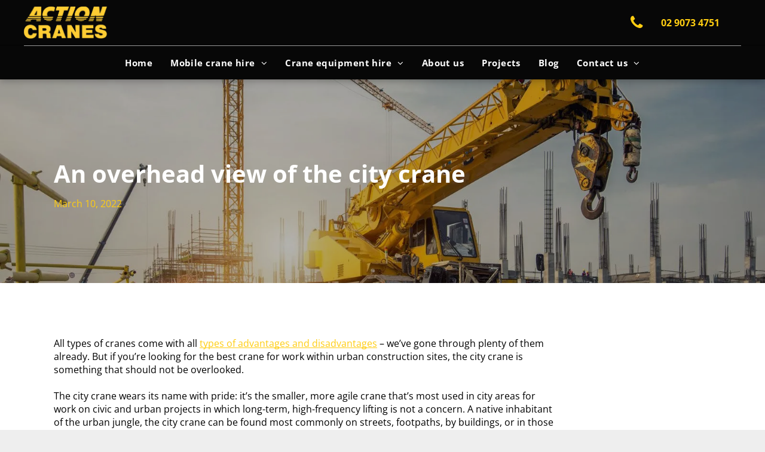

--- FILE ---
content_type: text/html;charset=utf-8
request_url: https://www.actioncranes.com.au/blog/what-is-a-city-crane
body_size: 22414
content:
<!doctype html >
<html xmlns="http://www.w3.org/1999/xhtml" lang="en"
      class="">
<head>
    <meta charset="utf-8">
    




































<script type="text/javascript">
    window._currentDevice = 'desktop';
    window.Parameters = window.Parameters || {
        HomeUrl: 'https://www.actioncranes.com.au/',
        AccountUUID: 'f0b2c04700df40efac872840b10dfe6c',
        SystemID: 'US_DIRECT_PRODUCTION',
        SiteAlias: '7116210a',
        SiteType: atob('RFVEQU9ORQ=='),
        PublicationDate: 'Mon Jan 19 01:16:25 UTC 2026',
        ExternalUid: 'A00000746',
        IsSiteMultilingual: false,
        InitialPostAlias: 'blog/blog/what-is-a-city-crane',
        InitialPostPageUuid: '99cc128e52454a95a6be7787418f47e1',
        InitialDynamicItem: '',
        DynamicPageInfo: {
            isDynamicPage: false,
            base64JsonRowData: 'null',
        },
        InitialPageAlias: 'd1-internal-blog-post',
        InitialPageUuid: '934d39cb5a7445368f90711748529b16',
        InitialPageId: '1164449298',
        InitialEncodedPageAlias: 'ZDEtaW50ZXJuYWwtYmxvZy1wb3N0',
        InitialHeaderUuid: '3dd09ae79db443148824974f616d4d96',
        CurrentPageUrl: '',
        IsCurrentHomePage: false,
        AllowAjax: false,
        AfterAjaxCommand: null,
        HomeLinkText: 'Back To Home',
        UseGalleryModule: false,
        CurrentThemeName: 'Layout Theme',
        ThemeVersion: '500000',
        DefaultPageAlias: '',
        RemoveDID: true,
        WidgetStyleID: null,
        IsHeaderFixed: false,
        IsHeaderSkinny: false,
        IsBfs: true,
        StorePageAlias: 'null',
        StorePagesUrls: 'e30=',
        IsNewStore: 'false',
        StorePath: '',
        StoreId: 'null',
        StoreVersion: 0,
        StoreBaseUrl: '',
        StoreCleanUrl: true,
        StoreDisableScrolling: true,
        IsStoreSuspended: false,
        HasCustomDomain: true,
        SimpleSite: false,
        showCookieNotification: false,
        cookiesNotificationMarkup: 'null',
        translatedPageUrl: '',
        isFastMigrationSite: false,
        sidebarPosition: 'LEFT',
        currentLanguage: 'en',
        currentLocale: 'en',
        NavItems: '{}',
        errors: {
            general: 'There was an error connecting to the page.<br/> Make sure you are not offline.',
            password: 'Incorrect name/password combination',
            tryAgain: 'Try again'
        },
        NavigationAreaParams: {
            ShowBackToHomeOnInnerPages: true,
            NavbarSize: 5,
            NavbarLiveHomePage: 'https://www.actioncranes.com.au/',
            BlockContainerSelector: '.dmBody',
            NavbarSelector: '#dmNav:has(a)',
            SubNavbarSelector: '#subnav_main'
        },
        hasCustomCode: true,
        planID: '7',
        customTemplateId: 'null',
        siteTemplateId: 'null',
        productId: 'DM_DIRECT',
        disableTracking: false,
        pageType: 'BLOG_LAYOUT',
        isRuntimeServer: true,
        isInEditor: false,
        hasNativeStore: false,
        defaultLang: 'en',
        hamburgerMigration: null,
        isFlexSite: false
    };

    window.Parameters.LayoutID = {};
    window.Parameters.LayoutID[window._currentDevice] = 6;
    window.Parameters.LayoutVariationID = {};
    window.Parameters.LayoutVariationID[window._currentDevice] = 5;
</script>





















<!-- Injecting site-wide to the head -->




<!-- End Injecting site-wide to the head -->

<!-- Inject secured cdn script -->


<!-- ========= Meta Tags ========= -->
<!-- PWA settings -->
<script>
    function toHash(str) {
        var hash = 5381, i = str.length;
        while (i) {
            hash = hash * 33 ^ str.charCodeAt(--i)
        }
        return hash >>> 0
    }
</script>
<script>
    (function (global) {
    //const cacheKey = global.cacheKey;
    const isOffline = 'onLine' in navigator && navigator.onLine === false;
    const hasServiceWorkerSupport = 'serviceWorker' in navigator;
    if (isOffline) {
        console.log('offline mode');
    }
    if (!hasServiceWorkerSupport) {
        console.log('service worker is not supported');
    }
    if (hasServiceWorkerSupport && !isOffline) {
        window.addEventListener('load', function () {
            const serviceWorkerPath = '/runtime-service-worker.js?v=3';
            navigator.serviceWorker
                .register(serviceWorkerPath, { scope: './' })
                .then(
                    function (registration) {
                        // Registration was successful
                        console.log(
                            'ServiceWorker registration successful with scope: ',
                            registration.scope
                        );
                    },
                    function (err) {
                        // registration failed :(
                        console.log('ServiceWorker registration failed: ', err);
                    }
                )
                .catch(function (err) {
                    console.log(err);
                });
        });

        // helper function to refresh the page
        var refreshPage = (function () {
            var refreshing;
            return function () {
                if (refreshing) return;
                // prevent multiple refreshes
                var refreshkey = 'refreshed' + location.href;
                var prevRefresh = localStorage.getItem(refreshkey);
                if (prevRefresh) {
                    localStorage.removeItem(refreshkey);
                    if (Date.now() - prevRefresh < 30000) {
                        return; // dont go into a refresh loop
                    }
                }
                refreshing = true;
                localStorage.setItem(refreshkey, Date.now());
                console.log('refereshing page');
                window.location.reload();
            };
        })();

        function messageServiceWorker(data) {
            return new Promise(function (resolve, reject) {
                if (navigator.serviceWorker.controller) {
                    var worker = navigator.serviceWorker.controller;
                    var messageChannel = new MessageChannel();
                    messageChannel.port1.onmessage = replyHandler;
                    worker.postMessage(data, [messageChannel.port2]);
                    function replyHandler(event) {
                        resolve(event.data);
                    }
                } else {
                    resolve();
                }
            });
        }
    }
})(window);
</script>
<!-- Add manifest -->
<!-- End PWA settings -->



<link rel="canonical" href="https://www.actioncranes.com.au/blog/what-is-a-city-crane">

<meta id="view" name="viewport" content="initial-scale=1, minimum-scale=1, maximum-scale=5, viewport-fit=cover">
<meta name="apple-mobile-web-app-capable" content="yes">

<!--Add favorites icons-->

<link rel="apple-touch-icon"
      href="https://irp.cdn-website.com/7116210a/dms3rep/multi/Action-Cranes-favicon.png"/>

<link rel="icon" type="image/x-icon" href="https://irp.cdn-website.com/7116210a/site_favicon_16_1731392263871.ico"/>

<!-- End favorite icons -->
<link rel="preconnect" href="https://lirp.cdn-website.com/"/>



<!-- render the required CSS and JS in the head section -->
<script id='d-js-dmapi'>
    window.SystemID = 'US_DIRECT_PRODUCTION';

    if (!window.dmAPI) {
        window.dmAPI = {
            registerExternalRuntimeComponent: function () {
            },
            getCurrentDeviceType: function () {
                return window._currentDevice;
            },
            runOnReady: (ns, fn) => {
                const safeFn = dmAPI.toSafeFn(fn);
                ns = ns || 'global_' + Math.random().toString(36).slice(2, 11);
                const eventName = 'afterAjax.' + ns;

                if (document.readyState === 'complete') {
                    $.DM.events.off(eventName).on(eventName, safeFn);
                    setTimeout(function () {
                        safeFn({
                            isAjax: false,
                        });
                    }, 0);
                } else {
                    window?.waitForDeferred?.('dmAjax', () => {
                        $.DM.events.off(eventName).on(eventName, safeFn);
                        safeFn({
                            isAjax: false,
                        });
                    });
                }
            },
            toSafeFn: (fn) => {
                if (fn?.safe) {
                    return fn;
                }
                const safeFn = function (...args) {
                    try {
                        return fn?.apply(null, args);
                    } catch (e) {
                        console.log('function failed ' + e.message);
                    }
                };
                safeFn.safe = true;
                return safeFn;
            }
        };
    }

    if (!window.requestIdleCallback) {
        window.requestIdleCallback = function (fn) {
            setTimeout(fn, 0);
        }
    }
</script>

<!-- loadCSS function header.jsp-->






<script id="d-js-load-css">
/**
 * There are a few <link> tags with CSS resource in them that are preloaded in the page
 * in each of those there is a "onload" handler which invokes the loadCSS callback
 * defined here.
 * We are monitoring 3 main CSS files - the runtime, the global and the page.
 * When each load we check to see if we can append them all in a batch. If threre
 * is no page css (which may happen on inner pages) then we do not wait for it
 */
(function () {
  let cssLinks = {};
  function loadCssLink(link) {
    link.onload = null;
    link.rel = "stylesheet";
    link.type = "text/css";
  }
  
    function checkCss() {
      const pageCssLink = document.querySelector("[id*='CssLink']");
      const widgetCssLink = document.querySelector("[id*='widgetCSS']");

        if (cssLinks && cssLinks.runtime && cssLinks.global && (!pageCssLink || cssLinks.page) && (!widgetCssLink || cssLinks.widget)) {
            const storedRuntimeCssLink = cssLinks.runtime;
            const storedPageCssLink = cssLinks.page;
            const storedGlobalCssLink = cssLinks.global;
            const storedWidgetCssLink = cssLinks.widget;

            storedGlobalCssLink.disabled = true;
            loadCssLink(storedGlobalCssLink);

            if (storedPageCssLink) {
                storedPageCssLink.disabled = true;
                loadCssLink(storedPageCssLink);
            }

            if(storedWidgetCssLink) {
                storedWidgetCssLink.disabled = true;
                loadCssLink(storedWidgetCssLink);
            }

            storedRuntimeCssLink.disabled = true;
            loadCssLink(storedRuntimeCssLink);

            requestAnimationFrame(() => {
                setTimeout(() => {
                    storedRuntimeCssLink.disabled = false;
                    storedGlobalCssLink.disabled = false;
                    if (storedPageCssLink) {
                      storedPageCssLink.disabled = false;
                    }
                    if (storedWidgetCssLink) {
                      storedWidgetCssLink.disabled = false;
                    }
                    // (SUP-4179) Clear the accumulated cssLinks only when we're
                    // sure that the document has finished loading and the document 
                    // has been parsed.
                    if(document.readyState === 'interactive') {
                      cssLinks = null;
                    }
                }, 0);
            });
        }
    }
  

  function loadCSS(link) {
    try {
      var urlParams = new URLSearchParams(window.location.search);
      var noCSS = !!urlParams.get("nocss");
      var cssTimeout = urlParams.get("cssTimeout") || 0;

      if (noCSS) {
        return;
      }
      if (link.href && link.href.includes("d-css-runtime")) {
        cssLinks.runtime = link;
        checkCss();
      } else if (link.id === "siteGlobalCss") {
        cssLinks.global = link;
        checkCss();
      } 
      
      else if (link.id && link.id.includes("CssLink")) {
        cssLinks.page = link;
        checkCss();
      } else if (link.id && link.id.includes("widgetCSS")) {
        cssLinks.widget = link;
        checkCss();
      }
      
      else {
        requestIdleCallback(function () {
          window.setTimeout(function () {
            loadCssLink(link);
          }, parseInt(cssTimeout, 10));
        });
      }
    } catch (e) {
      throw e
    }
  }
  window.loadCSS = window.loadCSS || loadCSS;
})();
</script>



<script data-role="deferred-init" type="text/javascript">
    /* usage: window.getDeferred(<deferred name>).resolve() or window.getDeferred(<deferred name>).promise.then(...)*/
    function Def() {
        this.promise = new Promise((function (a, b) {
            this.resolve = a, this.reject = b
        }).bind(this))
    }

    const defs = {};
    window.getDeferred = function (a) {
        return null == defs[a] && (defs[a] = new Def), defs[a]
    }
    window.waitForDeferred = function (b, a, c) {
        let d = window?.getDeferred?.(b);
        d
            ? d.promise.then(a)
            : c && ["complete", "interactive"].includes(document.readyState)
                ? setTimeout(a, 1)
                : c
                    ? document.addEventListener("DOMContentLoaded", a)
                    : console.error(`Deferred  does not exist`);
    };
</script>
<style id="forceCssIncludes">
    /* This file is auto-generated from a `scss` file with the same name */

.videobgwrapper{overflow:hidden;position:absolute;z-index:0;width:100%;height:100%;top:0;left:0;pointer-events:none;border-radius:inherit}.videobgframe{position:absolute;width:101%;height:100%;top:50%;left:50%;transform:translateY(-50%) translateX(-50%);object-fit:fill}#dm video.videobgframe{margin:0}@media (max-width:767px){.dmRoot .dmPhotoGallery.newPhotoGallery:not(.photo-gallery-done){min-height:80vh}}@media (min-width:1025px){.dmRoot .dmPhotoGallery.newPhotoGallery:not(.photo-gallery-done){min-height:45vh}}@media (min-width:768px) and (max-width:1024px){.responsiveTablet .dmPhotoGallery.newPhotoGallery:not(.photo-gallery-done){min-height:45vh}}#dm [data-show-on-page-only]{display:none!important}#dmRoot div.stickyHeaderFix div.site_content{margin-top:0!important}#dmRoot div.stickyHeaderFix div.hamburger-header-container{position:relative}
    

</style>
<style id="cssVariables" type="text/css">
    :root {
  --color_1: rgba(7, 7, 7, 1);
  --color_2: rgba(0, 0, 0, 1);
  --color_3: rgba(255, 205, 17, 1);
  --color_4: rgba(255, 205, 17, 1);
  --color_5: rgba(0,0,0,1);
  --color_6: rgba(255,255,255,1);
}
</style>























<!-- Google Fonts Include -->













<!-- loadCSS function fonts.jsp-->



<link type="text/css" rel="stylesheet" href="https://irp.cdn-website.com/fonts/css2?family=Muli:wght@200;300;400;600;700;800;900&family=Roboto:wght@100;300;400;500;700;900&family=Cardo:wght@400;700&family=Lato:wght@100;300;400;700;900&family=Poppins:wght@100;200;300;400;500;600;700;800;900&family=Oswald:wght@200..700&family=Source+Sans+Pro:wght@200;300;400;600;700;900&family=Open+Sans:wght@300..800&amp;subset=latin-ext&amp;display=swap"  />





<!-- RT CSS Include d-css-runtime-desktop-one-package-structured-global-->
<link rel="stylesheet" type="text/css" href="https://static.cdn-website.com/mnlt/production/6106/_dm/s/rt/dist/css/d-css-runtime-desktop-one-package-structured-global.min.css" />

<!-- End of RT CSS Include -->

<link type="text/css" rel="stylesheet" href="https://irp.cdn-website.com/WIDGET_CSS/cf13af2b259ef0b6e7481b138d3638a0.css" id="widgetCSS" />

<!-- Support `img` size attributes -->
<style>img[width][height] {
  height: auto;
}</style>

<!-- Support showing sticky element on page only -->
<style>
  body[data-page-alias="d1-internal-blog-post"] #dm [data-show-on-page-only="d1-internal-blog-post"] {
    display: block !important;
  }
</style>

<!-- This is populated in Ajax navigation -->
<style id="pageAdditionalWidgetsCss" type="text/css">
</style>




<!-- Site CSS -->
<link type="text/css" rel="stylesheet" href="https://irp.cdn-website.com/7116210a/files/7116210a_1.min.css?v=36" id="siteGlobalCss" />



<style id="customWidgetStyle" type="text/css">
    
</style>
<style id="innerPagesStyle" type="text/css">
    
    *#dm *.dmBody a.span.textonly
{
	color:rgb(255,255,255) !important;
}
*#dm *.dmBody div.dmform-error
{
	font-style:normal !important;
}
*#dm *.dmBody div.dmforminput textarea
{
	font-style:italic !important;
}
*#dm *.dmBody div.dmforminput *.fileUploadLink
{
	font-style:italic !important;
}
*#dm *.dmBody div.checkboxwrapper span
{
	font-style:italic !important;
}
*#dm *.dmBody div.radiowrapper span
{
	font-style:italic !important;
}
*#dm *.dmBody *.u_1325247579:before
{
	opacity:0.5 !important;
	background-color:var(--color_1) !important;
}
*#dm *.dmBody *.u_1325247579.before
{
	opacity:0.5 !important;
	background-color:var(--color_1) !important;
}
*#dm *.dmBody *.u_1325247579>.bgExtraLayerOverlay
{
	opacity:0.5 !important;
	background-color:var(--color_1) !important;
}
*#dm *.dmBody div.u_1325247579:before
{
	opacity:0.75 !important;
	background-color:var(--color_1) !important;
}
*#dm *.dmBody div.u_1325247579.before
{
	opacity:0.75 !important;
	background-color:var(--color_1) !important;
}
*#dm *.dmBody div.u_1325247579>.bgExtraLayerOverlay
{
	opacity:0.75 !important;
	background-color:var(--color_1) !important;
}
*#dm *.d-page-1716942098 DIV.dmInner {
  background-repeat:no-repeat;
  background-size:cover;
  background-attachment:fixed;
  background-position:50% 50%;
}

*#dm *.d-page-1716942098 DIV#dmSlideRightNavRight {
  background-repeat:no-repeat !important;
  background-image:none !important;
  background-size:cover !important;
  background-attachment:fixed !important;
  background-position:50% 50% !important;
}

*.dmTabletBody *.hamburger-header { display:null !important; }

*.dmTabletBody *.hamburger-drawer { display:null !important; }

*.dmTabletBody *.layout-drawer-hamburger { display:null !important; }

*.dmTabletBody *[dmtemplateid*="amburger"] *#site_content *.site_content { margin-top:null !important; }

*#dm *.dmBody div.u_1668470589 { padding-top:0px !important; }

*#dm *.dmBody div.u_1471232539 {
  padding-top:50px !important;
  padding-left:0px !important;
  margin-top:0px !important;
  padding-right:0px !important;
  margin-left:0px !important;
  padding-bottom:100px !important;
  margin-bottom:0px !important;
  margin-right:0px !important;
  width:auto !important;
}

    
</style>


<style
        id="additionalGlobalCss" type="text/css"
>
</style>

<style id="pagestyle" type="text/css">
    *#dm *.dmBody a.span.textonly
{
	color:var(--color_3) !important;
}
*#dm *.dmBody div.dmform-error
{
	font-style:normal !important;
}
*#dm *.dmBody div.dmforminput textarea
{
	font-style:italic !important;
}
*#dm *.dmBody div.dmforminput *.fileUploadLink
{
	font-style:italic !important;
}
*#dm *.dmBody div.checkboxwrapper span
{
	font-style:italic !important;
}
*#dm *.dmBody div.radiowrapper span
{
	font-style:italic !important;
}
*#dm *.dmBody *.u_1970129714
{
	text-align:LEFT !important;
}
*#dm *.dmBody *.u_1970129714 *.rteBlock
{
	text-align:LEFT !important;
}
*#dm *.dmBody *.u_1817460577
{
	text-align:LEFT !important;
}
*#dm *.dmBody *.u_1817460577 *.rteBlock
{
	text-align:LEFT !important;
}
*.dmFooterContainer
{
	display:null !important;
}
*#dm *.dmBody div.u_1325247579
{
	background-repeat:no-repeat !important;
	background-image:url(https://irt-cdn.multiscreensite.com/md/unsplash/dms3rep/multi/photo-1545377446-446f9f6bd95b.jpg) !important;
	background-size:cover !important;
}
*#dm *.dmBody *.u_1325247579:before
{
	opacity:0.5 !important;
	background-color:var(--color_3) !important;
}
*#dm *.dmBody *.u_1325247579.before
{
	opacity:0.5 !important;
	background-color:var(--color_3) !important;
}
*#dm *.dmBody *.u_1325247579>*.bgExtraLayerOverlay
{
	opacity:0.5 !important;
	background-color:var(--color_3) !important;
}
*#dm *.dmBody div.u_1817460577
{
	color:var(--color_3) !important;
}
*#dm *.dmBody div.u_1325247579:before
{
	background-color:rgba(0,0,0,1) !important;
	opacity:0.3 !important;
}
*#dm *.dmBody div.u_1325247579.before
{
	background-color:rgba(0,0,0,1) !important;
	opacity:0.3 !important;
}
*#dm *.dmBody div.u_1325247579>.bgExtraLayerOverlay
{
	background-color:rgba(0,0,0,1) !important;
	opacity:0.3 !important;
}
*#dm *.dmBody div.u_1970129714 h1
{
	color:var(--color_3) !important;
}
*#dm *.dmBody div.u_1214401551
{
	background-color:rgba(0,0,0,0) !important;
}

</style>

<style id="pagestyleDevice" type="text/css">
    *#dm *.d-page-1716942098 DIV.dmInner
{
	background-repeat:no-repeat !important;
	background-size:cover !important;
	background-attachment:fixed !important;
	background-position:50% 50% !important;
}
*#dm *.d-page-1716942098 DIV#dmSlideRightNavRight
{
	background-repeat:no-repeat !important;
	background-image:none !important;
	background-size:cover !important;
	background-attachment:fixed !important;
	background-position:50% 50% !important;
}*#dm *.dmBody div.u_1879452075 {
  padding-top:0px !important;
  padding-right:50px !important;
  padding-left:50px !important;
}

*#dm *.dmBody div.u_1846542956 {
  float:none !important;
  top:0px !important;
  left:0px !important;
  width:calc(100% - 0px) !important;
  position:relative !important;
  height:auto !important;
  padding-top:0px !important;
  padding-left:0px !important;
  padding-bottom:0px !important;
  margin-right:40px !important;
  margin-left:0px !important;
  max-width:100% !important;
  margin-top:0px !important;
  margin-bottom:0px !important;
  padding-right:0px !important;
  min-width:25px !important;
  text-align:start !important;
}*#dm *.dmBody div.u_1287730679 {
  padding-top:0px !important;
  padding-right:50px !important;
  padding-left:50px !important;
}

*#dm *.dmBody div.u_1817460577 {
  padding-top:2px !important;
  display:block !important;
  float:none !important;
  top:0px !important;
  left:0px !important;
  width:calc(100% - 0px) !important;
  position:relative !important;
  height:auto !important;
  padding-left:0px !important;
  padding-bottom:2px !important;
  margin-right:30px !important;
  margin-left:0px !important;
  max-width:100% !important;
  margin-top:0px !important;
  margin-bottom:0px !important;
  padding-right:0px !important;
  min-width:25px !important;
  text-align:left !important;
}


*#dm *.dmBody div.u_1200968374
{
	float:none !important;
	top:0px !important;
	left:0 !important;
	width:calc(100% - 0px) !important;
	position:relative !important;
	height:auto !important;
	padding-top:2px !important;
	padding-left:0px !important;
	padding-bottom:2px !important;
	margin-right:auto !important;
	margin-left:auto !important;
	max-width:100% !important;
	margin-top:8px !important;
	margin-bottom:8px !important;
	padding-right:0px !important;
	min-width:25px !important;
	text-align:left !important;
}
*#dm *.dmBody div.u_1821464270
{
	padding-top:30px !important;
	padding-left:0px !important;
	padding-right:0px !important;
}
*.dmTabletBody *.hamburger-header
{
	display:null !important;
}
*.dmTabletBody *.hamburger-drawer
{
	display:null !important;
}
*.dmTabletBody *.layout-drawer-hamburger
{
	display:null !important;
}
*.dmTabletBody *[dmtemplateid*="amburger"] *#site_content *.site_content
{
	margin-top:null !important;
}
*#dm *.dmBody div.u_1815935546
{
	float:none !important;
	top:0px !important;
	left:0 !important;
	width:calc(100% - 0px) !important;
	position:relative !important;
	height:auto !important;
	padding-top:2px !important;
	padding-left:0px !important;
	padding-bottom:2px !important;
	margin-right:auto !important;
	margin-left:auto !important;
	max-width:100% !important;
	margin-top:8px !important;
	margin-bottom:8px !important;
	padding-right:0px !important;
	min-width:25px !important;
	text-align:left !important;
}
*#dm *.dmBody div.u_1955241875
{
	padding-top:15px !important;
	padding-left:0px !important;
	padding-right:0px !important;
	margin-top:0px !important;
	padding-bottom:70px !important;
}
*#dm *.dmBody div.u_1970129714
{
	float:none !important;
	top:0px !important;
	left:0px !important;
	width:calc(100% - 0px) !important;
	position:relative !important;
	height:auto !important;
	padding-top:2px !important;
	padding-left:0px !important;
	padding-bottom:2px !important;
	margin-right:30px !important;
	margin-left:0px !important;
	max-width:100% !important;
	margin-top:0px !important;
	margin-bottom:0px !important;
	padding-right:0px !important;
	min-width:25px !important;
	display:block !important;
}
*#dm *.dmBody div.u_1970129714 h1
{
	font-size:50px !important;
}
*#dm *.dmBody div.u_1325247579
{
	padding-top:120px !important;
	padding-left:0px !important;
	padding-right:0px !important;
	background-attachment:initial !important;
	background-size:cover !important;
	background-position:50% 50% !important;
	padding-bottom:120px !important;
	float:none !important;
	top:0 !important;
	left:0 !important;
	width:auto !important;
	position:relative !important;
	height:auto !important;
	margin-right:0px !important;
	margin-left:0px !important;
	max-width:100% !important;
	margin-top:0px !important;
	margin-bottom:0px !important;
	min-width:0 !important;
	text-align:start !important;
}
*#dm *.dmBody div.u_1214401551
{
	padding-top:0px !important;
	padding-left:0px !important;
	padding-right:0px !important;
	margin-left:50px !important;
	margin-right:50px !important;
	max-width:70% !important;
}

</style>

<!-- Flex Sections CSS -->







<style id="globalFontSizeStyle" type="text/css">
    .font-size-16, .size-16, .size-16 > font { font-size: 16px !important; }
</style>
<style id="pageFontSizeStyle" type="text/css">
</style>




<style id="hideAnimFix">
  .dmDesktopBody:not(.editGrid) [data-anim-desktop]:not([data-anim-desktop='none']), .dmDesktopBody:not(.editGrid) [data-anim-extended] {
    visibility: hidden;
  }

  .dmDesktopBody:not(.editGrid) .dmNewParagraph[data-anim-desktop]:not([data-anim-desktop='none']), .dmDesktopBody:not(.editGrid) .dmNewParagraph[data-anim-extended] {
    visibility: hidden !important;
  }


  #dmRoot:not(.editGrid) .flex-element [data-anim-extended] {
    visibility: hidden;
  }

</style>




<style id="fontFallbacks">
    @font-face {
  font-family: "Roboto Fallback";
  src: local('Arial');
  ascent-override: 92.6709%;
  descent-override: 24.3871%;
  size-adjust: 100.1106%;
  line-gap-override: 0%;
 }@font-face {
  font-family: "Cardo Fallback";
  src: local('Arial');
  ascent-override: 103.8482%;
  descent-override: 38.1494%;
  size-adjust: 95.354%;
  line-gap-override: 0%;
 }@font-face {
  font-family: "Lato Fallback";
  src: local('Arial');
  ascent-override: 101.3181%;
  descent-override: 21.865%;
  size-adjust: 97.4159%;
  line-gap-override: 0%;
 }@font-face {
  font-family: "Poppins Fallback";
  src: local('Arial');
  ascent-override: 92.326%;
  descent-override: 30.7753%;
  line-gap-override: 8.793%;
  size-adjust: 113.7274%;
}@font-face {
  font-family: "Oswald Fallback";
  src: local('Arial');
  ascent-override: 145.0682%;
  descent-override: 35.1423%;
  size-adjust: 82.2372%;
  line-gap-override: 0%;
 }@font-face {
  font-family: "Open Sans Fallback";
  src: local('Arial');
  ascent-override: 101.1768%;
  descent-override: 27.7323%;
  size-adjust: 105.6416%;
  line-gap-override: 0%;
 }
</style>


<!-- End render the required css and JS in the head section -->









  <link type="application/rss+xml" rel="alternate" href="https://www.actioncranes.com.au/feed/rss2"/>
  <link type="application/atom+xml" rel="alternate" href="https://www.actioncranes.com.au/feed/atom"/>
  <script type="application/ld+json">

{
  "@context" : {
    "@vocab" : "http://schema.org/"
  },
  "@type" : "BlogPosting",
  "headline" : "City cranes: raising your standards in urban construction",
  "datePublished" : "2022-03-10T02:58:00",
  "dateModified" : "2024-11-12T06:20:13",
  "image" : "https://irp.cdn-website.com/7116210a/dms3rep/multi/action-cranes-mobile-tower-crane-hire-sydney-32-v2.jpg",
  "description" : "What is a city crane and how will you use it for your urban lifting needs? We go through the key information for everything city crane-related. Read more."
}

  </script>
  <meta property="og:type" content="article"/>
  <meta name="twitter:card" content="summary_large_image"/>
  <meta name="twitter:title" content="City cranes: raising your standards in urban construction"/>
  <meta name="twitter:description" content="What is a city crane and how will you use it for your urban lifting needs? We go through the key information for everything city crane-related. Read more."/>
  <meta name="twitter:image" content="https://lirp.cdn-website.com/7116210a/dms3rep/multi/opt/action-cranes-mobile-tower-crane-hire-sydney-32-v2-1920w.jpg"/>
  <meta name="article:published_time" content="2022-03-10T02:58Z"/>
  <meta property="og:description" content="What is a city crane and how will you use it for your urban lifting needs? We go through the key information for everything city crane-related. Read more."/>
  <meta property="og:url" content="https://www.actioncranes.com.au/blog/what-is-a-city-crane"/>
  <meta property="og:title" content="City cranes: raising your standards in urban construction"/>
  <meta property="og:image" content="https://lirp.cdn-website.com/7116210a/dms3rep/multi/opt/action-cranes-mobile-tower-crane-hire-sydney-32-v2-1920w.jpg"/>
  <title>
    
    City cranes: raising your standards in urban construction
  
  </title>
  <meta name="description" content="What is a city crane and how will you use it for your urban lifting needs? We go through the key information for everything city crane-related. Read more."/>
  <meta name="google-site-verification" content="en26fKyx9OXLQnM8z1Dikbc-qnQWU59moGTMCvISi6g"/>
  <!-- iseekplant Google Tag Manager -->  <script>









    (function(w,d,s,l,i){w[l]=w[l]||[];w[l].push({'gtm.start':
    new Date().getTime(),event:'gtm.js'});var f=d.getElementsByTagName(s)[0],
    j=d.createElement(s),dl=l!='dataLayer'?'&l='+l:'';j.async=true;j.src=
    'https://www.googletagmanager.com/gtm.js?id='+i+dl;f.parentNode.insertBefore(j,f);
    })(window,document,'script','dataLayer','GTM-WS5P6J6');
  
  

  

  

  

  

  </script>
  <!-- GA2 Clarity -->  <script type="text/javascript">









    (function(c,l,a,r,i,t,y){
        c[a]=c[a]||function(){(c[a].q=c[a].q||[]).push(arguments)};
        t=l.createElement(r);t.async=1;t.src="https://www.clarity.ms/tag/"+i;
        y=l.getElementsByTagName(r)[0];y.parentNode.insertBefore(t,y);
    })(window, document, "clarity", "script", "evdnuon80p");
  

  

  

  

  

  </script>
  <!-- End Clarity -->  <meta name="google-site-verification" content="9L58C1YnXLI7Th86vxEejz0sP29gHcEZxS69yblZU1A"/>




<!-- SYS- VVNfRElSRUNUX1BST0RVQ1RJT04= -->
</head>





















<body id="dmRoot" data-page-alias="d1-internal-blog-post"  class="dmRoot dmDesktopBody fix-mobile-scrolling addCanvasBorder dmResellerSite dmLargeBody responsiveTablet "
      style="padding:0;margin:0;"
      
    >
















<!-- ========= Site Content ========= -->
<div id="dm" class='dmwr'>
    
    <div class="dm_wrapper standard-var5 widgetStyle-3 standard">
         <div dmwrapped="true" id="1901957768" class="dm-home-page" themewaschanged="true" desktop-global-classes="" tablet-global-classes="" mobile-global-classes=""> <div dmtemplateid="StandardLayoutMultiD" class="standardHeaderLayout dm-bfs dm-layout-sec hasAnimations rows-1200 page-132259750 page-132259749 page-143044947 page-143044950 hasStickyHeader hamburger-reverse dmPageBody d-page-1716942098 inputs-css-clean dmFreeHeader" id="dm-outer-wrapper" data-page-class="1716942098" data-soch="true" data-background-parallax-selector=".dmHomeSection1, .dmSectionParallex"> <div id="dmStyle_outerContainer" class="dmOuter"> <div id="dmStyle_innerContainer" class="dmInner"> <div class="dmLayoutWrapper standard-var dmStandardDesktop"> <div> <div id="iscrollBody"> <div id="site_content"> <div class="dmHeaderContainer fHeader d-header-wrapper"> <div id="hcontainer" class="u_hcontainer dmHeader p_hfcontainer" freeheader="true" headerlayout="b58ba5b5703b4cd7b5f5f7951565dc87===horizontal-layout-2" layout="29bf4fa55d88450885fbcefc03615aa2===header" has-shadow="true"> <div dm:templateorder="85" class="dmHeaderResp dmHeaderStack noSwitch" id="1709005236"> <div class="u_1125097453 dmRespRow dmDefaultListContentRow" style="text-align:center" id="1125097453"> <div class="dmRespColsWrapper" id="1695223352"> <div class="u_1846735209 small-12 dmRespCol large-9 medium-9" id="1846735209"> <div class="u_1085532852 imageWidget align-center" data-element-type="image" data-widget-type="image" id="1085532852" data-binding="W3siYmluZGluZ05hbWUiOiJpbWFnZSIsInZhbHVlIjoic2l0ZV9pbWFnZXMubG9nbyJ9XQ=="> <a id="1105647777" class=""><img src="https://lirp.cdn-website.com/7116210a/dms3rep/multi/opt/Action-Cranes-logo-1920w.png" alt="Action Cranes" id="1034089703" class="" data-dm-image-path="https://irp.cdn-website.com/7116210a/dms3rep/multi/Action-Cranes-logo.png" width="900" height="497" data-diy-image="" onerror="handleImageLoadError(this)"/></a> 
</div> 
</div> 
 <div class="u_1717712888 dmRespCol small-12 large-3 medium-3" id="1717712888"> <a data-display-type="block" class="u_1885614321 align-center dmButtonLink dmWidget dmWwr default dmOnlyButton dmDefaultGradient u_1885614321 align-center dmButtonLink dmWidget dmWwr default dmOnlyButton dmDefaultGradient" file="false" href="tel:(02) 9054 5244" id="1885614321" data-buttonstyle="FLAT_ROUND_ICON" icon-name="icon-phone" data-element-type="dButtonLinkId" data-binding="W3siYmluZGluZ05hbWUiOiJsaW5rIiwidmFsdWUiOiJjb250ZW50X2xpYnJhcnkuZ2xvYmFsLnBob25lLnByaW1hcnkifSx7ImJpbmRpbmdOYW1lIjoiYnV0dG9uX3RleHQiLCJ2YWx1ZSI6ImNvbnRlbnRfbGlicmFyeS5nbG9iYWwucGhvbmUucHJpbWFyeSJ9XQ==" data-diy-link=""> <span class="iconBg" id="1470528778"> <span class="icon hasFontIconstar hasFontIcon icon-phone" id="1376986065"></span> 
</span> 
 <span class="text" id="1693978459" data-diy-text="">(02) 9054 5244</span> 
</a> 
</div> 
</div> 
</div> 
 <div class="dmRespRow u_1383520978" style="text-align: center;" id="1383520978"> <div class="dmRespColsWrapper" id="1249110453"> <div class="u_1647606587 dmRespCol small-12 medium-12 large-12" id="1647606587"> <div class="dmRespRow u_1698715161" id="1698715161"> <div class="dmRespColsWrapper" id="1232259305"> <div class="dmRespCol small-12 medium-12 large-12" id="1722383967"> <nav class="u_1381148204 effect-text-color main-navigation unifiednav dmLinksMenu" role="navigation" layout-main="horizontal_nav_layout_2" layout-sub="submenu_horizontal_1" data-show-vertical-sub-items="HOVER" id="1381148204" dmle_extension="onelinksmenu" data-element-type="onelinksmenu" wr="true" icon="true" surround="true" adwords="" navigation-id="unifiedNav"> <ul role="menubar" class="unifiednav__container  " data-auto="navigation-pages"> <li role="menuitem" class=" unifiednav__item-wrap " data-auto="more-pages" data-depth="0"> <a href="/" class="unifiednav__item  dmUDNavigationItem_00  " target="" data-target-page-alias=""> <span class="nav-item-text " data-link-text="
         Home
        " data-auto="page-text-style">Home<span class="icon icon-angle-down" data-hidden-on-mobile="" data-hidden-on-desktop="" data-hidden-on-tablet=""></span> 
</span> 
</a> 
</li> 
 <li role="menuitem" aria-haspopup="true" data-sub-nav-menu="true" class=" unifiednav__item-wrap " data-auto="more-pages" data-depth="0"> <a href="/crane-hire" class="unifiednav__item  dmUDNavigationItem_010101287758  unifiednav__item_has-sub-nav" target="" data-target-page-alias=""> <span class="nav-item-text " data-link-text="Mobile crane hire" data-auto="page-text-style">Mobile crane hire<span class="icon icon-angle-down"></span> 
</span> 
</a> 
 <ul role="menu" aria-expanded="false" class="unifiednav__container unifiednav__container_sub-nav" data-depth="0" data-auto="sub-pages"> <li role="menuitem" class=" unifiednav__item-wrap " data-auto="more-pages" data-depth="1"> <a href="/crane-hire/13t-crane-hire" class="unifiednav__item    " target="" data-target-page-alias=""> <span class="nav-item-text " data-link-text="13t Mobile slewing crane" data-auto="page-text-style">13t Mobile slewing crane<span class="icon icon-angle-right"></span> 
</span> 
</a> 
</li> 
 <li role="menuitem" class=" unifiednav__item-wrap " data-auto="more-pages" data-depth="1"> <a href="/crane-hire/16t-crane-hire" class="unifiednav__item    " target="" data-target-page-alias=""> <span class="nav-item-text " data-link-text="16t Mobile slewing crane" data-auto="page-text-style">16t Mobile slewing crane<span class="icon icon-angle-right"></span> 
</span> 
</a> 
</li> 
 <li role="menuitem" class=" unifiednav__item-wrap " data-auto="more-pages" data-depth="1"> <a href="/crane-hire/50t-crane-hire" class="unifiednav__item    " target="" data-target-page-alias=""> <span class="nav-item-text " data-link-text="50t Mobile slewing crane" data-auto="page-text-style">50t Mobile slewing crane<span class="icon icon-angle-right"></span> 
</span> 
</a> 
</li> 
 <li role="menuitem" class=" unifiednav__item-wrap " data-auto="more-pages" data-depth="1"> <a href="/crane-hire/20t-crane-hire" class="unifiednav__item    " target="" data-target-page-alias=""> <span class="nav-item-text " data-link-text="20t Franna crane" data-auto="page-text-style">20t Franna crane<span class="icon icon-angle-right"></span> 
</span> 
</a> 
</li> 
 <li role="menuitem" class=" unifiednav__item-wrap " data-auto="more-pages" data-depth="1"> <a href="/crane-hire/25t-crane-hire" class="unifiednav__item    " target="" data-target-page-alias=""> <span class="nav-item-text " data-link-text="25t Franna crane" data-auto="page-text-style">25t Franna crane<span class="icon icon-angle-right"></span> 
</span> 
</a> 
</li> 
 <li role="menuitem" class=" unifiednav__item-wrap " data-auto="more-pages" data-depth="1"> <a href="/crane-hire/28t-tidd-crane-hire" class="unifiednav__item    " target="" data-target-page-alias=""> <span class="nav-item-text " data-link-text="28t Tidd (Franna type) crane" data-auto="page-text-style">28t Tidd (Franna type) crane<span class="icon icon-angle-right"></span> 
</span> 
</a> 
</li> 
 <li role="menuitem" class=" unifiednav__item-wrap " data-auto="more-pages" data-depth="1"> <a href="/crane-hire/55t-crane-hire" class="unifiednav__item    " target="" data-target-page-alias=""> <span class="nav-item-text " data-link-text="55t All-terrain crane" data-auto="page-text-style">55t All-terrain crane<span class="icon icon-angle-right"></span> 
</span> 
</a> 
</li> 
 <li role="menuitem" class=" unifiednav__item-wrap " data-auto="more-pages" data-depth="1"> <a href="/crane-hire/80t-crane-hire" class="unifiednav__item    " target="" data-target-page-alias=""> <span class="nav-item-text " data-link-text="80t All-terrain crane" data-auto="page-text-style">80t All-terrain crane<span class="icon icon-angle-right"></span> 
</span> 
</a> 
</li> 
 <li role="menuitem" class=" unifiednav__item-wrap " data-auto="more-pages" data-depth="1"> <a href="/crane-hire/100t-crane-hire" class="unifiednav__item    " target="" data-target-page-alias=""> <span class="nav-item-text " data-link-text="100t All-terrain crane" data-auto="page-text-style">100t All-terrain crane<span class="icon icon-angle-right"></span> 
</span> 
</a> 
</li> 
 <li role="menuitem" class=" unifiednav__item-wrap " data-auto="more-pages" data-depth="1"> <a href="/crane-hire/130t-crane-hire" class="unifiednav__item    " target="" data-target-page-alias=""> <span class="nav-item-text " data-link-text="130t All-terrain crane" data-auto="page-text-style">130t All-terrain crane<span class="icon icon-angle-right"></span> 
</span> 
</a> 
</li> 
</ul> 
</li> 
 <li role="menuitem" aria-haspopup="true" data-sub-nav-menu="true" class=" unifiednav__item-wrap " data-auto="more-pages" data-depth="0"> <a href="/equipment-hire" class="unifiednav__item  dmUDNavigationItem_010101937940  unifiednav__item_has-sub-nav" target="" data-target-page-alias=""> <span class="nav-item-text " data-link-text="Crane equipment hire" data-auto="page-text-style">Crane equipment hire<span class="icon icon-angle-down"></span> 
</span> 
</a> 
 <ul role="menu" aria-expanded="false" class="unifiednav__container unifiednav__container_sub-nav" data-depth="0" data-auto="sub-pages"> <li role="menuitem" class=" unifiednav__item-wrap " data-auto="more-pages" data-depth="1"> <a href="/equipment-hire/brick-cages" class="unifiednav__item  dmUDNavigationItem_010101151583  " target="" data-target-page-alias=""> <span class="nav-item-text " data-link-text="Brick cages" data-auto="page-text-style">Brick cages<span class="icon icon-angle-right"></span> 
</span> 
</a> 
</li> 
 <li role="menuitem" class=" unifiednav__item-wrap " data-auto="more-pages" data-depth="1"> <a href="/equipment-hire/crane-skip-bins" class="unifiednav__item  dmUDNavigationItem_01010141702  " target="" data-target-page-alias=""> <span class="nav-item-text " data-link-text="Crane skips" data-auto="page-text-style">Crane skips<span class="icon icon-angle-right"></span> 
</span> 
</a> 
</li> 
 <li role="menuitem" class=" unifiednav__item-wrap " data-auto="more-pages" data-depth="1"> <a href="/equipment-hire/man-boxes" class="unifiednav__item  dmUDNavigationItem_01010185953  " target="" data-target-page-alias=""> <span class="nav-item-text " data-link-text="Man boxes" data-auto="page-text-style">Man boxes<span class="icon icon-angle-right"></span> 
</span> 
</a> 
</li> 
 <li role="menuitem" class=" unifiednav__item-wrap " data-auto="more-pages" data-depth="1"> <a href="/equipment-hire/goods-cages" class="unifiednav__item  dmUDNavigationItem_010101692456  " target="" data-target-page-alias=""> <span class="nav-item-text " data-link-text="Goods cages" data-auto="page-text-style">Goods cages<span class="icon icon-angle-right"></span> 
</span> 
</a> 
</li> 
 <li role="menuitem" class=" unifiednav__item-wrap " data-auto="more-pages" data-depth="1"> <a href="/equipment-hire/kibbles" class="unifiednav__item  dmUDNavigationItem_010101212559  " target="" data-target-page-alias=""> <span class="nav-item-text " data-link-text="Kibbles" data-auto="page-text-style">Kibbles<span class="icon icon-angle-right"></span> 
</span> 
</a> 
</li> 
 <li role="menuitem" class=" unifiednav__item-wrap " data-auto="more-pages" data-depth="1"> <a href="/equipment-hire/specialised-lifting-equipment" class="unifiednav__item  dmUDNavigationItem_010101788119  " target="" data-target-page-alias=""> <span class="nav-item-text " data-link-text="Specialised lifting equipment" data-auto="page-text-style">Specialised lifting equipment<span class="icon icon-angle-right"></span> 
</span> 
</a> 
</li> 
</ul> 
</li> 
 <li role="menuitem" class=" unifiednav__item-wrap " data-auto="more-pages" data-depth="0"> <a href="/about-us" class="unifiednav__item  dmUDNavigationItem_010101188267  " target="" data-target-page-alias=""> <span class="nav-item-text " data-link-text="About us" data-auto="page-text-style">About us<span class="icon icon-angle-down"></span> 
</span> 
</a> 
</li> 
 <li role="menuitem" class=" unifiednav__item-wrap " data-auto="more-pages" data-depth="0"> <a href="/projects" class="unifiednav__item  dmUDNavigationItem_010101143782  " target="" data-target-page-alias=""> <span class="nav-item-text " data-link-text="Projects" data-auto="page-text-style">Projects<span class="icon icon-angle-down"></span> 
</span> 
</a> 
</li> 
 <li role="menuitem" class=" unifiednav__item-wrap " data-auto="more-pages" data-depth="0"> <a href="/blog" class="unifiednav__item  dmUDNavigationItem_01010156735  " target="" data-target-page-alias=""> <span class="nav-item-text " data-link-text="Blog" data-auto="page-text-style">Blog<span class="icon icon-angle-down"></span> 
</span> 
</a> 
</li> 
 <li role="menuitem" aria-haspopup="true" data-sub-nav-menu="true" class=" unifiednav__item-wrap " data-auto="more-pages" data-depth="0"> <a href="/contact-us" class="unifiednav__item  dmUDNavigationItem_010101502206  unifiednav__item_has-sub-nav" target="" data-target-page-alias=""> <span class="nav-item-text " data-link-text="Contact us" data-auto="page-text-style">Contact us<span class="icon icon-angle-down"></span> 
</span> 
</a> 
 <ul role="menu" aria-expanded="false" class="unifiednav__container unifiednav__container_sub-nav" data-depth="0" data-auto="sub-pages"> <li role="menuitem" class=" unifiednav__item-wrap " data-auto="more-pages" data-depth="1"> <a href="/join-our-team" class="unifiednav__item  dmUDNavigationItem_01010136941  " target="" data-target-page-alias=""> <span class="nav-item-text " data-link-text="Join our team" data-auto="page-text-style">Join our team<span class="icon icon-angle-right"></span> 
</span> 
</a> 
</li> 
</ul> 
</li> 
</ul> 
</nav> 
</div> 
</div> 
</div> 
</div> 
</div> 
</div> 
</div> 
</div> 
</div> 
 <div class="stickyHeaderSpacer" id="stickyHeaderSpacer" data-new="true"></div> 
 <div class="dmRespRow dmRespRowStable dmRespRowNoPadding dmPageTitleRow "> <div class="dmRespColsWrapper"> <div class="large-12 dmRespCol"> <div id="innerBar" class="innerBar lineInnerBar dmDisplay_None"> <div class="titleLine display_None"><hr/></div> 
<!-- Page title is hidden in css for new responsive sites. It is left here only so we don't break old sites. Don't copy it to new layouts --> <div id="pageTitleText"> <div class="innerPageTitle">Blog Layout</div> 
</div> 
 <div class="titleLine display_None"><hr/></div> 
</div> 
</div> 
</div> 
</div> 
 <div dmwrapped="true" id="dmFirstContainer" class="dmBody u_dmStyle_template_d1-internal-blog-post dm-home-page" themewaschanged="true" desktop-global-classes="" tablet-global-classes="" mobile-global-classes=""> <div id="allWrapper" class="allWrapper"><!-- navigation placeholders --> <div id="dm_content" class="dmContent" role="main"> <div dm:templateorder="170" class="dmHomeRespTmpl mainBorder dmRespRowsWrapper dmFullRowRespTmpl" id="1716942098"> <div class="u_1325247579 dmRespRow mobile-columns-reversed dmSectionNoParallax hasBackgroundOverlay" id="1325247579" data-blog-template="bind-bg-img" data-binding="W3siYmluZGluZ05hbWUiOiJiYWNrZ3JvdW5kIiwidmFsdWUiOiJibG9nLmJhY2tncm91bmRJbWFnZSJ9XQ==" style="background-image: url('https://lirp.cdn-website.com/7116210a/dms3rep/multi/opt/action-cranes-mobile-tower-crane-hire-sydney-32-v2-1920w.jpg') !important;"> <div class="dmRespColsWrapper" id="1462856210"> <div class="u_1287730679 dmRespCol small-12 medium-12 large-12" id="1287730679"> <h1 class="u_1970129714 dmNewParagraph" data-element-type="paragraph" id="1970129714" data-blog-template="bind-title" style="transition: none 0s ease 0s; display: block;" data-binding="W3siYmluZGluZ05hbWUiOiJ0ZXh0IiwidmFsdWUiOiJibG9nLnRpdGxlIn1d" data-diy-text="">An overhead view of the city crane</h1> <div class="u_1817460577 dmNewParagraph" data-element-type="paragraph" id="1817460577" data-blog-template="bind-author" style="transition: opacity 1s ease-in-out 0s;" data-binding="W3siYmluZGluZ05hbWUiOiJ0ZXh0IiwidmFsdWUiOiJibG9nLmNvbXBvc2VkQXV0aG9yIn1d" data-diy-text="">March 10, 2022</div></div> 
</div> 
</div> 
 <div class="dmRespRow u_1821464270" id="1821464270"> <div class="dmRespColsWrapper" id="1484962664"> <div class="u_1214401551 dmRespCol large-12 medium-12 small-12 postPageExtRoot" id="1214401551" server_id="1716942098"> <div class="dmRespRow u_1471232539 blog-post-row" id="1471232539"> <div class="dmRespColsWrapper" id="1292474755"> <div class="dmRespCol large-12 medium-12 small-12 u_1668470589" id="1668470589"> <div class="dmNewParagraph" data-element-type="paragraph" id="1700776665" style="transition: opacity 1s ease-in-out 0s;" data-version="5"><p><span class="" style="display: initial;"><span style="display: initial;">All types of cranes come with all</span> 
</span><a href="/blog/mobile-cranes-and-tower-cranes-which-is-the-knockout-choice-in-the-urban-jungle" runtime_url="/blog/mobile-cranes-and-tower-cranes-which-is-the-knockout-choice-in-the-urban-jungle" type="blog_post" blog_post_id="17033972" style="display: initial;">types of advantages and disadvantages</a><span class="" style="display: initial;"> <span style="display: initial;">&ndash; we&rsquo;ve gone through plenty of them already. But if you&rsquo;re looking for the best crane for work within urban construction sites, the city crane is something that should not be overlooked.</span></span></p><p><span style="display: initial;"><br/></span></p><p><span style="display: initial;">The city crane wears its name with pride: it&rsquo;s the smaller, more agile crane that&rsquo;s most used in city areas for work on civic and urban projects in which long-term, high-frequency lifting is not a concern. A native inhabitant of the urban jungle, the city crane can be found most commonly on streets, footpaths, by buildings, or in those construction sites with limited access that are nearby the hustle and bustle of municipal activity.</span></p><p><span style="display: initial;"><br/></span></p> <h2><span style="display: initial;">What are the benefits of city cranes?</span></h2> 
<p><br/></p> <h3><span style="display: initial;">Mobility</span></h3> 
<p><br/></p><p><span style="display: initial;">The city crane has become a versatile crane hire solution for a wide range of civil, commercial, and residential construction projects that require extreme manoeuvrability. In the same league as other mobile cranes such as the Franna crane, the city crane boasts all-wheel drive and steering systems that offer a road-worthiness that matches its other mobile siblings, allowing it to travel safely and reliably on urban streets.</span></p><p><span style="display: initial;"><br/></span></p> <h3><span style="display: initial;">Compactness</span></h3> 
<p><br/></p><p><span style="display: initial;">What separates the city crane from its larger compatriots is its compact size, allowing it to fit into even the smallest of tight-access spaces &ndash; like those on city streets, footpaths, alleyways, and other tight-knit urban nooks and crannies.&nbsp;</span></p><p><span style="display: initial;"><br/></span></p><p><span style="display: initial;">A regular city crane can boast a telescopic boom of up to 31 metres, as well as a jib of 13 metres, which is shorter than a larger-scale crane, and which means its snug size can be a drawback if you&rsquo;re needing an extensive reach.</span></p><p><br/></p> <h3><span style="display: initial;">Strength</span></h3> 
<p><br/></p><p><span style="display: initial;">For such a little piece of equipment, the city crane sure packs an arm. Don&rsquo;t be fooled by its smaller size and shorter boom length: the city crane is capable of lifting materials of up to 70 tonnes as well as having pick-and-carry functions, making them ideal workers for frequent high-density loads in city and building constructions (and even within buildings if needed).</span></p><p><br/></p> <h2><span style="display: initial;">What are my other options for city building?</span></h2> 
<p><span style="display: initial;"><br/></span></p><p><span style="display: initial;">City cranes don&rsquo;t have to be your only option for urban construction. Other cranes can have advantages for specific uses that city cranes might not &ndash; which you might still weigh to their disadvantages.</span></p><p><span style="display: initial;"><br/></span></p> <h3><span style="display: initial;">Franna cranes</span></h3> 
<p><br/></p><p><span style="display: initial;">A true blue Australian icon, the Franna crane has become the by-word for strength and mobility when it comes to mobile cranes. While Frannas are not usually as small as city cranes, and so won&rsquo;t be able to fit into those narrowest of construction spaces, they are still smaller and more manoeuvrable than their other, larger mobile counterparts.</span></p><p><br/></p> <h3><span style="display: initial;">All-terrain cranes</span></h3> 
<p><span style="display: initial;"><br/></span></p><p><span style="display: initial;">You wouldn&rsquo;t use these big guys for small-scale works, but all-terrain cranes can still come with benefits for big city projects. Their rugged tire design and higher-end engine performance gives them a speed advantage for travelling on roads and streets, which is beneficial for operating on multiple sites within a short span of time.</span></p><p><br/></p> <h3><span style="display: initial;">Tower cranes</span></h3> 
<p><span style="display: initial;"><br/></span></p><p><span style="display: initial;">Tower cranes won&rsquo;t give you the runaround &ndash; in fact, they won&rsquo;t even move. Tower cranes are for your longer-term urban constructions in which mobility is not a concern. With their fixed position and 360-degree rotation, tower cranes are useful for higher-end construction projects such as buildings or skyscrapers &ndash; the sort of thing you wouldn&rsquo;t need to bother a little city crane for.</span></p><p><br/></p> <h2><span style="display: initial;">Have an uplifting experience &ndash; check out the city crane today</span></h2> 
<p><br/></p><p><span class="" style="display: initial;"><span style="display: initial;">If you&rsquo;ve been left with a burning desire to get a hold of a city crane for your next urban construction project, don&rsquo;t let another business leave you hanging &ndash; go with the best in Sydney crane hire. At Action Cranes, we offer city cranes in</span> 
</span><a href="/crane-hire/13t-crane-hire" runtime_url="/crane-hire/13t-crane-hire" type="dynamic_page" style="display: initial;">13 tonne</a><span class="" style="display: initial;"><span style="display: initial;">,</span> 
</span><a href="/crane-hire/16t-crane-hire" runtime_url="/crane-hire/16t-crane-hire" type="dynamic_page" style="display: initial;">16 tonne</a><span class="" style="display: initial;"><span style="display: initial;">, and</span> 
</span><a href="/crane-hire/50t-crane-hire" runtime_url="/crane-hire/50t-crane-hire" type="dynamic_page" style="display: initial;">50 tonne</a><span class="" style="display: initial;"> <span style="display: initial;">varieties for all your municipal needs, so</span> 
</span><a href="/contact-us" runtime_url="/contact-us" type="page" style="display: initial;">get in touch</a><span class="" style="display: initial;"> <span style="display: initial;">today and allow us to raise your standards.</span></span></p></div></div> 
</div> 
</div> 
 <div class="dmRespRow" id="1998641737" style="background-color:transparent;padding-right:0;padding-left:0;" exclude="true"> <div class="dmRespColsWrapper" id="1013550163"> <div class="dmRespCol small-12 medium-12 large-12 dmBlockElement" id="1044017004"> <a id="1406357949" href="/blog/different-crane-attachments-explained" data-blog-post-alias="blog/different-crane-attachments-explained" style="width:50%;float:left;text-align:left;">&lt; Older Post</a> 
 <a id="1506116213" href="/blog/what-are-all-terrain-cranes" data-blog-post-alias="blog/what-are-all-terrain-cranes" style="width:50%;float:right;text-align:right;"> <p>Newer Post &gt;</p> 
</a> 
</div> 
</div> 
</div> 
</div> 
</div> 
</div> 
 <div class="dmRespRow u_1955241875" id="1955241875"> <div class="dmRespColsWrapper" id="1640503916"> <div class="dmRespCol large-12 medium-12 small-12 u_1879452075" id="1879452075"> <div class="u_1846542956 default mainBlog large_list" id="1846542956" dmle_extension="internal_blog_list" data-element-type="internal_blog_list" show-images="true" wr="true" trim-title="false" show-blog-title="true" posts-animation="none" text-align="left" icon="true" surround="true" adwords="" list-layout="large_list" visible-items="3" visible-post-lines="3" search-tags="" search-term="" more-posts-text="More Posts" header-type="H2" posts-padding="5" posts-per-row="3" show-author="true" text-box-padding="false" show-action-text="true" action-text="" skip-post-index="17033984" blog-posts-feature-flag="false" data-image-hover-effect="zoomout" show-more-posts-text="false" data-paginate-listable-widget="true" data-paginate-total-elements="16" data-paginate-page-size="3" data-no-ssr-render="true"> <div class="inner "> <div style="-ms-grid-column:1; -ms-grid-row:1" class="postArticle "> <div class="inner clearfix wow" style="animation-delay: 200.0ms;"> <a class="blogImgLink" dont-color-link="true" href="/blog/all-terrain-crane-vs-tower-crane" data-blog-post-alias="blog/all-terrain-crane-vs-tower-crane"> <div class="blogImg" style="background-image: url('https://lirp.cdn-website.com/7116210a/dms3rep/multi/opt/action-cranes-mobile-tower-crane-hire-sydney-3-1920w.jpg');"><img src="https://lirp.cdn-website.com/7116210a/dms3rep/multi/opt/action-cranes-mobile-tower-crane-hire-sydney-3-1920w.jpg" "="" onerror="handleImageLoadError(this)"/></div> 
</a> 
 <div class="postText clearfix"> <div class="postTitle"> <h3> <a dont-color-link="true" href="/blog/all-terrain-crane-vs-tower-crane" data-blog-post-alias="blog/all-terrain-crane-vs-tower-crane">Can you hire an all terrain crane in place of a tower crane?</a> 
</h3> 
</div> 
 <div class="authorBar"> <span>February 25, 2023</span> 
</div> 
 <div class="postDescription">If you&rsquo;ve ever wondered whether hiring an all terrain crane over a tower crane is a viable option we take a look in our blog post here.</div> 
</div> 
</div> 
</div> 
 <div style="-ms-grid-column:2; -ms-grid-row:1" class="postArticle "> <div class="inner clearfix wow" style="animation-delay: 400.0ms;"> <a class="blogImgLink" dont-color-link="true" href="/blog/what-are-the-different-types-of-mobile-cranes-for-hire" data-blog-post-alias="blog/what-are-the-different-types-of-mobile-cranes-for-hire"> <div class="blogImg" style="background-image: url('https://lirp.cdn-website.com/7116210a/dms3rep/multi/opt/action-cranes-mobile-tower-crane-hire-sydney-7-v1-1920w.jpg');"><img src="https://lirp.cdn-website.com/7116210a/dms3rep/multi/opt/action-cranes-mobile-tower-crane-hire-sydney-7-v1-1920w.jpg" "="" onerror="handleImageLoadError(this)"/></div> 
</a> 
 <div class="postText clearfix"> <div class="postTitle"> <h3> <a dont-color-link="true" href="/blog/what-are-the-different-types-of-mobile-cranes-for-hire" data-blog-post-alias="blog/what-are-the-different-types-of-mobile-cranes-for-hire">What are the different types of mobile cranes for hire</a> 
</h3> 
</div> 
 <div class="authorBar"> <span>February 21, 2023</span> 
</div> 
 <div class="postDescription">When it comes to hiring a mobile crane, you may be surprised at how many options are available. We&rsquo;ve outlined the different types of mobile crane here.</div> 
</div> 
</div> 
</div> 
 <div style="-ms-grid-column:3; -ms-grid-row:1" class="postArticle lastArticle"> <div class="inner clearfix wow" style="animation-delay: 600.0ms;"> <a class="blogImgLink" dont-color-link="true" href="/blog/the-rise-of-mobile-crane-hire-in-sydney" data-blog-post-alias="blog/the-rise-of-mobile-crane-hire-in-sydney"> <div class="blogImg" style="background-image: url('https://lirp.cdn-website.com/7116210a/dms3rep/multi/opt/action-cranes-mobile-tower-crane-hire-sydney-3-1920w.jpg');"><img src="https://lirp.cdn-website.com/7116210a/dms3rep/multi/opt/action-cranes-mobile-tower-crane-hire-sydney-3-1920w.jpg" "="" onerror="handleImageLoadError(this)"/></div> 
</a> 
 <div class="postText clearfix"> <div class="postTitle"> <h3> <a dont-color-link="true" href="/blog/the-rise-of-mobile-crane-hire-in-sydney" data-blog-post-alias="blog/the-rise-of-mobile-crane-hire-in-sydney">Taking over the city: the rise of mobile crane hire in Sydney</a> 
</h3> 
</div> 
 <div class="authorBar"> <span>February 20, 2023</span> 
</div> 
 <div class="postDescription">There&rsquo;s been a strong rise in the popularity of mobile crane hire in Sydney making it the go-to option for most projects. Find out why here in our blog.</div> 
</div> 
</div> 
</div> 
</div> 
 <div></div> 
 <nav class="pagination-nav"> <ul class="pagination-list"> <li class="pagination-item button_2"> <a data-page="1" data-action="paginate" class="pagination-link disabled"> <span class="dm-icon-left"></span> 
</a> 
</li> 
 <li class="pagination-item active button_1"> <a data-page="1" data-action="paginate" class="pagination-link active">1 <span class="sr-only">(current)</span> 
</a> 
</li> 
 <li class="pagination-item button_2"> <a data-page="2" data-action="paginate" class="pagination-link">2</a> 
</li> 
 <li class="pagination-item button_2"> <a data-page="3" data-action="paginate" class="pagination-link">3</a> 
</li> 
 <li class="pagination-item button_2"> <a data-page="4" data-action="paginate" class="pagination-link">...</a> 
</li> 
 <li class="pagination-item button_2"> <a data-page="6" data-action="paginate" class="pagination-link">6</a> 
</li> 
 <li class="pagination-item button_2"> <a data-page="2" data-action="paginate" class="pagination-link"> <span class="dm-icon-right"></span> 
</a> 
</li> 
</ul> 
</nav> 
</div> 
</div> 
</div> 
</div> 
</div> 
</div> 
</div> 
</div> 
 <div class="dmFooterContainer"> <div id="fcontainer" class="u_fcontainer f_hcontainer dmFooter p_hfcontainer"> <div dm:templateorder="250" class="dmFooterResp generalFooter" id="1943048428"> <div class="dmRespRow u_1762003948" id="1762003948"> <div class="dmRespColsWrapper" id="1079512155"> <div class="dmRespCol small-12 large-4 medium-4 u_1681116875" id="1681116875"> <div class="dmNewParagraph" data-element-type="paragraph" data-version="5" id="1319646797" style="transition: opacity 1s ease-in-out 0s;"> <h4><span style="color: var(--color_5); display: unset;">Quick links</span></h4> 
</div> 
 <nav class="u_1177159808 unifiednav_vertical effect-text-fill main-navigation unifiednav dmLinksMenu" role="navigation" layout-main="vertical_nav_layout_4" layout-sub="" data-show-vertical-sub-items="HOVER" id="1177159808" dmle_extension="onelinksmenu" data-element-type="onelinksmenu" alt="" data-nav-structure="VERTICAL" wr="true" icon="true" surround="true" adwords="" navigation-id="unifiedNav"> <ul role="menubar" class="unifiednav__container  " data-auto="navigation-pages"> <li role="menuitem" class=" unifiednav__item-wrap " data-auto="more-pages" data-depth="0"> <a href="/crane-hire" class="unifiednav__item    " target="" data-target-page-alias="crane-hire"> <span class="nav-item-text " data-link-text="Mobile crane hire" data-auto="page-text-style">Mobile crane hire<span class="icon icon-angle-down" data-hidden-on-mobile="" data-hidden-on-desktop="" data-hidden-on-tablet=""></span> 
</span> 
</a> 
</li> 
 <li role="menuitem" class=" unifiednav__item-wrap " data-auto="more-pages" data-depth="0"> <a href="/equipment-hire" class="unifiednav__item    " target="" data-target-page-alias="equipment-hire"> <span class="nav-item-text " data-link-text="Crane equipment hire" data-auto="page-text-style">Crane equipment hire<span class="icon icon-angle-down" data-hidden-on-mobile="" data-hidden-on-desktop="" data-hidden-on-tablet=""></span> 
</span> 
</a> 
</li> 
 <li role="menuitem" class=" unifiednav__item-wrap " data-auto="more-pages" data-depth="0"> <a href="/areas-we-service" class="unifiednav__item    " target="" data-target-page-alias="areas-we-service"> <span class="nav-item-text " data-link-text="Areas we service" data-auto="page-text-style">Areas we service<span class="icon icon-angle-down" data-hidden-on-mobile="" data-hidden-on-desktop="" data-hidden-on-tablet=""></span> 
</span> 
</a> 
</li> 
 <li role="menuitem" class=" unifiednav__item-wrap " data-auto="more-pages" data-depth="0"> <a href="/projects" class="unifiednav__item    " target="" data-target-page-alias="projects"> <span class="nav-item-text " data-link-text="Projects" data-auto="page-text-style">Projects<span class="icon icon-angle-down" data-hidden-on-mobile="" data-hidden-on-desktop="" data-hidden-on-tablet=""></span> 
</span> 
</a> 
</li> 
 <li role="menuitem" class=" unifiednav__item-wrap " data-auto="more-pages" data-depth="0"> <a href="/blog" class="unifiednav__item    " target="" data-target-page-alias="blog"> <span class="nav-item-text " data-link-text="Blog" data-auto="page-text-style">Blog<span class="icon icon-angle-down" data-hidden-on-mobile="" data-hidden-on-desktop="" data-hidden-on-tablet=""></span> 
</span> 
</a> 
</li> 
</ul> 
</nav> 
 <div class="dmNewParagraph u_1278415648" data-element-type="paragraph" data-version="5" id="1278415648" style="transition: opacity 1s ease-in-out;"><p><a href="https://irp.cdn-website.com/7116210a/files/uploaded/conditionsofhire-210325.pdf" target="_blank" runtime_url="https://irp.cdn-website.com/7116210a/files/uploaded/conditionsofhire-210325.pdf" file="true" type="file" style="color: var(--color_1); display: unset; text-decoration: none;">Conditions of hire</a></p></div> 
</div> 
 <div class="dmRespCol small-12 large-4 medium-4 u_1251009122" id="1251009122"> <div class="dmNewParagraph u_1727156415" data-element-type="paragraph" data-version="5" id="1727156415" style="transition: opacity 1s ease-in-out 0s; text-align: left;"> <h4 class="text-align-left m-size-18 m-text-align-left size-16"><span style="color: var(--color_5); display: unset;" class="font-size-16 m-font-size-18" m-font-size-set="true">Social Media - Let's Connect</span></h4> 
</div> 
 <div class="u_1790651924 align-center text-align-center dmSocialHub gapSpacing" id="1790651924" dmle_extension="social_hub" data-element-type="social_hub" data-binding="W3siYmluZGluZ05hbWUiOiJzb2NpYWwiLCJ2YWx1ZSI6ImNvbnRlbnRfbGlicmFyeS5nbG9iYWwuc29jaWFsIn1d" wr="true" networks="" icon="true" surround="true" adwords=""> <div class="socialHubWrapper"> <div class="socialHubInnerDiv "> <a href="https://facebook.com/actioncranes" target="_blank" dm_dont_rewrite_url="true" aria-label="facebook" onclick="dm_gaq_push_event &amp;&amp; dm_gaq_push_event(&apos;socialLink&apos;, &apos;click&apos;, &apos;Facebook&apos;)"> <span class="dmSocialFacebook dm-social-icons-facebook oneIcon socialHubIcon style8" aria-hidden="true" data-hover-effect=""></span> 
</a> 
 <a href="https://youtube.com/channel/UC6hIdyE8V7Kqc3ZPM2tN5Yw" target="_blank" dm_dont_rewrite_url="true" aria-label="youtube" onclick="dm_gaq_push_event &amp;&amp; dm_gaq_push_event(&apos;socialLink&apos;, &apos;click&apos;, &apos;Youtube&apos;)"> <span class="dmSocialYoutube dm-social-icons-youtube oneIcon socialHubIcon style8" aria-hidden="true" data-hover-effect=""></span> 
</a> 
 <a href="https://linkedin.com/company/action-cranes" target="_blank" dm_dont_rewrite_url="true" aria-label="linkedin" onclick="dm_gaq_push_event &amp;&amp; dm_gaq_push_event(&apos;socialLink&apos;, &apos;click&apos;, &apos;Linkedin&apos;)"> <span class="dmSocialLinkedin icon-linkedin oneIcon socialHubIcon style8" aria-hidden="true" data-hover-effect=""></span> 
</a> 
</div> 
</div> 
</div> 
</div> 
 <div class="dmRespCol large-4 medium-4 small-12 u_1974472832" id="1974472832"> <div class="dmNewParagraph u_1643427639" data-element-type="paragraph" data-version="5" id="1643427639" style="transition: opacity 1s ease-in-out 0s; text-align: left;"> <h4 class="text-align-left m-text-align-left m-size-18 size-16"><span style="display: unset; color: var(--color_5);" class="font-size-16 m-font-size-18" m-font-size-set="true">Reviews</span></h4> 
</div> 
 <div class="u_1469779566 widget-8fa6e4 dmCustomWidget" data-lazy-load="false" data-title="" id="1469779566" dmle_extension="custom_extension" data-element-type="custom_extension" icon="false" surround="false" data-widget-id="8fa6e43a0bea4816b406ae32f8f583f4" data-widget-version="81" data-widget-config="[base64]"> <div id="endorsement" class="isp-component endorsement" data-company-uuid="9dff0f6b-ea8a-4d24-a8c5-06e53b46aaa2"> <div id="noReviews">There are currently no reviews on iseekplant.</div> 
</div> 
 <script src="https://s3-ap-southeast-2.amazonaws.com/iseekplant-web-components/endorsement/app.js">
            </script> 
</div> 
</div> 
</div> 
</div> 
 <div class="u_1725049324 dmRespRow" style="text-align: center;" id="1725049324"> <div class="dmRespColsWrapper" id="1358086068"> <div class="u_1848182343 dmRespCol small-12 medium-12 large-12" id="1848182343"> <div class="u_1101256086 dmDividerWrapper clearfix" data-element-type="dDividerId" data-layout="divider-style-1" data-widget-version="2" id="1101256086"><hr class="dmDivider" style="border-width:2px; border-top-style:solid; color:grey;" id="1124448960"/></div> 
 <div class="widget-0b8f44 u_1200769572 dmCustomWidget" data-lazy-load="true" data-title="" id="1200769572" dmle_extension="custom_extension" data-element-type="custom_extension" data-binding="W3siYmluZGluZ05hbWUiOiJidXNpbmVzc05hbWUiLCJ2YWx1ZSI6ImNvbnRlbnRfbGlicmFyeS5nbG9iYWwuY29tcGFueV9uYW1lIn1d" icon="false" surround="false" data-widget-id="0b8f44229a7d49f9961db7a4b420bf9c" data-widget-version="55" data-widget-config="[base64]"> <div id="cdCopyright"> <span>&copy;2026 Action Cranes Pty Ltd</span> 
 <span class="divider"> <a value="privacy-policy" label="" type="page" href="/privacy-policy" raw_url="/site/5a6e87d1/privacy-policy?nee=true&ed=true&showOriginal=true&preview=true&dm_try_mode=true&dm_checkSync=1"> <span>Privacy policy</span> 
</a> 
</span> 
 <span class="divider"> <a href="https://www.iseekplant.com.au/construction-websites" target="_blank">Built by iseekplant</a> 
</span> 
</div> 
</div> 
</div> 
</div> 
</div> 
</div> 
 <div id="1236746004" dmle_extension="powered_by" data-element-type="powered_by" icon="true" surround="false"></div> 
</div> 
</div> 
</div> 
</div> 
</div> 
</div> 
</div> 
</div> 
</div> 
</div> 

    </div>
</div>
<!--  Add full CSS and Javascript before the close tag of the body if needed -->
<!-- ========= JS Section ========= -->
<script>
    var isWLR = true;

    window.customWidgetsFunctions = {};
    window.customWidgetsStrings = {};
    window.collections = {};
    window.currentLanguage = "ENGLISH"
    window.isSitePreview = false;
</script>
<script>
    window.customWidgetsFunctions["8fa6e43a0bea4816b406ae32f8f583f4~81"] = function (element, data, api) {
        const env = dmAPI.getCurrentEnvironment()
const device = dmAPI.getCurrentDeviceType()

let key = data.config.key;
let uuid = data.config.uuid;
let position = data.config.position;
let showChat = data.config.showChat;

function checkKey() {
    
    if (!key) {
        env === 'editor'
            ? element.querySelector('#noReviews').innerHTML = "Review widget is missing a key." // True - Show text in editor
            : element.querySelector('#noReviews').style.display = "none";                       // False - Hide review widget on live site.
        return false;
    }
    
    return true;
    
}

// Run only if the key is valid
if (checkKey()) {

    // Fetch review widget
    (function (i, S, e, ek, p, la, nt) {
        i['IspWidgets'] = ek;
        i[ek] = i[ek] || function () { (i[ek].q = i[ek].q || []).push(arguments) };
        la = S.createElement(e);
        nt = S.getElementsByTagName(e)[0];
        la.id = ek;
        la.src = p;
        la.async = 1;
        nt.parentNode.insertBefore(la, nt);
    }(window, document, 'script', 'isp', 'https://integrations.iseekplant.com.au/widget.js'));

    isp('init', { key: key, company_id: uuid });
    isp('review', { position: position, showChat: showChat });
    
    // Toggle rating message
    function checkRating() {
        const hasRatings = document.querySelector("#endorsement #endorsement-stars");
        element.querySelector('#noReviews').style.display = hasRatings ? 'none' : 'block';
    }
    
    checkRating();
    
}

if (device === "mobile") {
  document.querySelector("#endorsement").classList.add("mobile");
}
    };
</script>
<script>
    window.customWidgetsFunctions["0b8f44229a7d49f9961db7a4b420bf9c~55"] = function (element, data, api) {
        null
    };
</script>
<script type="text/javascript">

    var d_version = "production_6106";
    var build = "2026-01-19T07_49_57";
    window['v' + 'ersion'] = d_version;

    function buildEditorParent() {
        window.isMultiScreen = true;
        window.editorParent = {};
        window.previewParent = {};
        window.assetsCacheQueryParam = "?version=2026-01-19T07_49_57";
        try {
            var _p = window.parent;
            if (_p && _p.document && _p.$ && _p.$.dmfw) {
                window.editorParent = _p;
            } else if (_p.isSitePreview) {
                window.previewParent = _p;
            }
        } catch (e) {

        }
    }

    buildEditorParent();
</script>

<!-- Load jQuery -->
<script type="text/javascript" id='d-js-jquery'
        src="https://static.cdn-website.com/libs/jquery/jquery-3.7.0.min.js"></script>
<!-- End Load jQuery -->
<!-- Injecting site-wide before scripts -->
<!-- End Injecting site-wide to the head -->


<script>
    var _jquery = window.$;

    var jqueryAliases = ['$', 'jquery', 'jQuery'];

    jqueryAliases.forEach((alias) => {
        Object.defineProperty(window, alias, {
            get() {
                return _jquery;
            },
            set() {
                console.warn("Trying to over-write the global jquery object!");
            }
        });
    });
    window.jQuery.migrateMute = true;
</script>
<script>
    window.cookiesNotificationMarkupPreview = 'null';
</script>

<!-- HEAD RT JS Include -->
<script id='d-js-params'>
    window.INSITE = window.INSITE || {};
    window.INSITE.device = "desktop";

    window.rtCommonProps = {};
    rtCommonProps["rt.ajax.ajaxScriptsFix"] =true;
    rtCommonProps["rt.pushnotifs.sslframe.encoded"] = 'aHR0cHM6Ly97c3ViZG9tYWlufS5wdXNoLW5vdGlmcy5jb20=';
    rtCommonProps["runtimecollector.url"] = 'https://rtc.multiscreensite.com';
    rtCommonProps["performance.tabletPreview.removeScroll"] = 'false';
    rtCommonProps["inlineEditGrid.snap"] =true;
    rtCommonProps["popup.insite.cookie.ttl"] = '0.5';
    rtCommonProps["rt.pushnotifs.force.button"] =true;
    rtCommonProps["common.mapbox.token"] = 'pk.eyJ1IjoiZGFubnliMTIzIiwiYSI6ImNqMGljZ256dzAwMDAycXBkdWxwbDgzeXYifQ.Ck5P-0NKPVKAZ6SH98gxxw';
    rtCommonProps["common.mapbox.js.override"] =false;
    rtCommonProps["common.here.appId"] = 'iYvDjIQ2quyEu0rg0hLo';
    rtCommonProps["common.here.appCode"] = '1hcIxLJcbybmtBYTD9Z1UA';
    rtCommonProps["isCoverage.test"] =false;
    rtCommonProps["ecommerce.ecwid.script"] = 'https://app.multiscreenstore.com/script.js';
    rtCommonProps["common.resources.dist.cdn"] =true;
    rtCommonProps["common.build.dist.folder"] = 'production/6106';
    rtCommonProps["common.resources.cdn.host"] = 'https://static.cdn-website.com';
    rtCommonProps["common.resources.folder"] = 'https://static.cdn-website.com/mnlt/production/6106';
    rtCommonProps["feature.flag.runtime.backgroundSlider.preload.slowly"] =true;
    rtCommonProps["feature.flag.runtime.newAnimation.enabled"] =true;
    rtCommonProps["feature.flag.runtime.newAnimation.jitAnimation.enabled"] =true;
    rtCommonProps["feature.flag.sites.google.analytics.gtag"] =true;
    rtCommonProps["feature.flag.runOnReadyNewTask"] =true;
    rtCommonProps["isAutomation.test"] =false;
    rtCommonProps["booking.cal.api.domain"] = 'api.cal.com';

    
    rtCommonProps['common.mapsProvider'] = 'mapbox';
    
    rtCommonProps['common.mapsProvider.version'] = '0.52.0';
    rtCommonProps['common.geocodeProvider'] = 'mapbox';
    rtCommonProps['server.for.resources'] = '';
    rtCommonProps['feature.flag.lazy.widgets'] = true;
    rtCommonProps['feature.flag.single.wow'] = false;
    rtCommonProps['feature.flag.disallowPopupsInEditor'] = true;
    rtCommonProps['feature.flag.mark.anchors'] = true;
    rtCommonProps['captcha.public.key'] = '6LffcBsUAAAAAMU-MYacU-6QHY4iDtUEYv_Ppwlz';
    rtCommonProps['captcha.invisible.public.key'] = '6LeiWB8UAAAAAHYnVJM7_-7ap6bXCUNGiv7bBPME';
    rtCommonProps["images.sizes.small"] =160;
    rtCommonProps["images.sizes.mobile"] =640;
    rtCommonProps["images.sizes.tablet"] =1280;
    rtCommonProps["images.sizes.desktop"] =1920;
    rtCommonProps["modules.resources.cdn"] =true;
    rtCommonProps["import.images.storage.imageCDN"] = 'https://lirp.cdn-website.com/';
    rtCommonProps["feature.flag.runtime.inp.threshold"] =150;
    rtCommonProps["feature.flag.performance.logs"] =true;
    rtCommonProps["site.widget.form.captcha.type"] = 'g_recaptcha';
    rtCommonProps["friendly.captcha.site.key"] = 'FCMGSQG9GVNMFS8K';
    rtCommonProps["cookiebot.mapbox.consent.category"] = 'marketing';
    // feature flags that's used out of runtime module (in  legacy files)
    rtCommonProps["platform.monolith.personalization.dateTimeCondition.popupMsgAction.moveToclient.enabled"] =true;

    window.rtFlags = {};
    rtFlags["unsuspendEcwidStoreOnRuntime.enabled"] =true;
    rtFlags["scripts.widgetCount.enabled"] =true;
    rtFlags["fnb.animations.tracking.enabled"] =true;
    rtFlags["ecom.ecwidNewUrlStructure.enabled"] = false;
    rtFlags["ecom.ecwid.accountPage.emptyBaseUrl.enabled"] = true;
    rtFlags["ecom.ecwid.pages.links.disable.listeners"] = true;
    rtFlags["ecom.ecwid.storefrontV3.enabled"] = false;
    rtFlags["ecom.ecwid.old.store.fix.facebook.share"] = true;
    rtFlags["feature.flag.photo.gallery.exact.size"] =true;
    rtFlags["geocode.search.localize"] =false;
    rtFlags["feature.flag.runtime.newAnimation.asyncInit.setTimeout.enabled"] =false;
    rtFlags["twitter.heightLimit.enabled"] = true;
    rtFlags["runtime.lottieOverflow"] =false;
    rtFlags["runtime.monitoring.sentry.ignoreErrors"] = "";
    rtFlags["streamline.monolith.personalization.supportMultipleConditions.enabled"] =false;
    rtFlags["flex.animation.design.panel.layout"] =false;
    rtFlags["runtime.cwv.report.cls.enabled"] =true;
    rtFlags["runtime.cwv.report.lcp.enabled"] =false;
    rtFlags["flex.runtime.popup.with.show"] =true;
    rtFlags["contact.form.useActiveForm"] =true;
    rtFlags["contact.form.custom.errors.enabled"] =false;
    rtFlags["runtime.ssr.productStore.internal.observer"] =true;
    rtFlags["runtime.ssr.productCustomizations"] =true;
    rtFlags["runtime.ssr.runtime.filter-sort.newFilterSortWidgetWithOptions.enabled"] =false;
    rtFlags["runtime.ssr.ssrSlider.jumpThreshold.enabled"] =false;
</script>
<script src="https://static.cdn-website.com/mnlt/production/6106/_dm/s/rt/dist/scripts/d-js-one-runtime-unified-desktop.min.js"  id="d-js-core"></script>
<!-- End of HEAD RT JS Include -->
<script src="https://static.cdn-website.com/mnlt/production/6106/_dm/s/rt/dist/scripts/d-js-jquery-migrate.min.js" ></script>
<script>
    
    $(window).bind("orientationchange", function (e) {
        $.layoutManager.initLayout();
        
    });
    $(document).resize(function () {
        
    });
</script>
<script type="text/javascript" id="d_track_campaign">
(function() {
    if (!window.location.search) {
        return;
    }
	const cleanParams = window.location.search.substring(1); // Strip ?
	const queryParams = cleanParams.split('&');

	const expires = 'expires=' + new Date().getTime() + 24 * 60 * 60 * 1000;
	const domain = 'domain=' + window.location.hostname;
	const path = "path=/";

	queryParams.forEach((param) => {
		const [key, value = ''] = param.split('=');
		if (key.startsWith('utm_')) {
			const cookieName = "_dm_rt_" + key.substring(4);
			const cookie = cookieName + "=" + value;
			const joined = [cookie, expires, domain, path].join(";");
			document.cookie = joined;
		}
	});
}());
</script>
<script type="text/javascript" >
  var _dm_gaq = {};
  var _gaq = _gaq || [];
  var _dm_insite = [];
</script>

<script>
window.dataLayer = window.dataLayer || [];
window.dataLayer.push({'gtm.start': new Date().getTime(), event: 'gtm.js'});
</script>
<script async src="https://www.googletagmanager.com/gtm.js?id=GTM-T5L9XRZ" id="d-js-gtm" onload="window.dispatchEvent(new CustomEvent('gtmLoaded', { bubbles: true }))"></script>
<script async src="https://www.googletagmanager.com/gtag/js?id=G-KFFQ08P4N5"></script>
<script type="text/javascript" id="d_track_ga">
  _dm_gaq.siteAlias = '7116210a';
  _dm_gaq.systemAggregatedGaqID = '';
  _dm_gaq.externalGaqID = 'G-KFFQ08P4N5';
  _dm_gaq.gaAggregatedEventAttributes = {
	  'site_alias':  _dm_gaq.siteAlias,
	  'product': 'DM_DIRECT',
	  'plan': 'BUSINESS_PLUS',
	  'dfooter': 'false',
	  'sitetype': '1',
	  'pwaEnabled': 'true'
  }

  _dm_gaq.pushEvent = function(trackingId, event, category, label, value, additionalParams = {}) {
	  const eventProps = {
		  send_to: trackingId,
		  event_category: category,
		  event_label: label,
		  value,
		  ...additionalParams,
		  ...(trackingId === _dm_gaq.systemAggregatedGaqID
				  ? _dm_gaq.gaAggregatedEventAttributes : {})
	  };
	  gtag('event', event, eventProps);
  }

	window.dataLayer = window.dataLayer || [];
	function gtag(){dataLayer.push(arguments);}
	gtag('js', new Date());

  function pushInsiteImpressions(id) {
	  _dm_insite.forEach((rule) => {
		  _dm_gaq.pushEvent(id, 'insite_impression', 'insite', rule.ruleType + '__' + rule.ruleId);
	  });
  }

if(_dm_gaq.systemAggregatedGaqID){
	// track aggregated account
	gtag('config', '', {
		'send_page_view': false,
		'anonymize_ip': true,
		'transport_type': 'beacon',
		'custom_map': {'dimension1': 'site_alias', 'dimension2': 'product', 'dimension3': 'dFooter', 'dimension4': 'sitetype'}
	});
	gtag('set', 'developer_id.dMDU5Nj', true);

	_dm_gaq.pushEvent('', 'page_view');
	pushInsiteImpressions(_dm_gaq.systemAggregatedGaqID);
}

if(_dm_gaq.externalGaqID && _dm_gaq.externalGaqID!= '') {
	gtag('config', 'G-KFFQ08P4N5', {
		'send_page_view': false,
		'anonymize_ip': true,
		'transport_type': 'beacon',
		'linker': {
			'domains': ['actioncranes.com.au']
		}
	});
	_dm_gaq.pushEvent('G-KFFQ08P4N5', 'page_view');
	pushInsiteImpressions(_dm_gaq.externalGaqID);
}
</script>
<script type="text/javascript" id="d_track_sp">
;(function(p,l,o,w,i,n,g){if(!p[i]){p.GlobalSnowplowNamespace=p.GlobalSnowplowNamespace||[];
p.GlobalSnowplowNamespace.push(i);p[i]=function(){(p[i].q=p[i].q||[]).push(arguments)
};p[i].q=p[i].q||[];n=l.createElement(o);g=l.getElementsByTagName(o)[0];n.async=1;
n.src=w;g.parentNode.insertBefore(n,g)}}(window,document,"script","//d32hwlnfiv2gyn.cloudfront.net/sp-2.0.0-dm-0.1.min.js","snowplow"));
window.dmsnowplow  = window.snowplow;

dmsnowplow('newTracker', 'cf', 'd32hwlnfiv2gyn.cloudfront.net', { // Initialise a tracker
  appId: '7116210a'
});

// snowplow queries element styles so we wait until CSS calculations are done.
requestAnimationFrame(() => {
	dmsnowplow('trackPageView');
	_dm_insite.forEach((rule) => {
		// Specifically in popup only the client knows if it is shown or not so we don't always want to track its impression here
		// the tracking is in popup.js
		if (rule.actionName !== "popup") {
			dmsnowplow('trackStructEvent', 'insite', 'impression', rule.ruleType, rule.ruleId);
		}
		window?.waitForDeferred?.('dmAjax', () => {
			$.DM.events.trigger('event-ruleTriggered', {value: rule});
		});
	});
});
</script>
   <div style="display:none;" id="P6iryBW0Wu"></div>

<!-- photoswipe markup -->









<!-- Root element of PhotoSwipe. Must have class pswp. -->
<div class="pswp" tabindex="-1" role="dialog" aria-hidden="true">

    <!-- Background of PhotoSwipe. 
         It's a separate element as animating opacity is faster than rgba(). -->
    <div class="pswp__bg"></div>

    <!-- Slides wrapper with overflow:hidden. -->
    <div class="pswp__scroll-wrap">

        <!-- Container that holds slides. 
            PhotoSwipe keeps only 3 of them in the DOM to save memory.
            Don't modify these 3 pswp__item elements, data is added later on. -->
        <div class="pswp__container">
            <div class="pswp__item"></div>
            <div class="pswp__item"></div>
            <div class="pswp__item"></div>
        </div>

        <!-- Default (PhotoSwipeUI_Default) interface on top of sliding area. Can be changed. -->
        <div class="pswp__ui pswp__ui--hidden">

            <div class="pswp__top-bar">

                <!--  Controls are self-explanatory. Order can be changed. -->

                <div class="pswp__counter"></div>

                <button class="pswp__button pswp__button--close" title="Close (Esc)"></button>

                <button class="pswp__button pswp__button--share" title="Share"></button>

                <button class="pswp__button pswp__button--fs" title="Toggle fullscreen"></button>

                <button class="pswp__button pswp__button--zoom" title="Zoom in/out"></button>

                <!-- Preloader demo http://codepen.io/dimsemenov/pen/yyBWoR -->
                <!-- element will get class pswp__preloader--active when preloader is running -->
                <div class="pswp__preloader">
                    <div class="pswp__preloader__icn">
                      <div class="pswp__preloader__cut">
                        <div class="pswp__preloader__donut"></div>
                      </div>
                    </div>
                </div>
            </div>

            <div class="pswp__share-modal pswp__share-modal--hidden pswp__single-tap">
                <div class="pswp__share-tooltip"></div> 
            </div>

            <button class="pswp__button pswp__button--arrow--left" title="Previous (arrow left)">
            </button>

            <button class="pswp__button pswp__button--arrow--right" title="Next (arrow right)">
            </button>

            <div class="pswp__caption">
                <div class="pswp__caption__center"></div>
            </div>

        </div>

    </div>

</div>
<div id="fb-root"
        data-locale="en"></div>
<!-- Alias: 7116210a -->
<div class="dmPopupMask" id="dmPopupMask"></div>
<div id="dmPopup" class="dmPopup">
	<div class="dmPopupCloseWrapper"> <div class="dmPopupClose dm-common-icons-close oneIcon" onclick="dmHidePopup(event);"></div> </div>
 	<div class="dmPopupTitle"> <span></span> Share by:</div> 
	<div class="data"></div>
</div><script id="d_track_personalization">
	window?.waitForDeferred?.('dmAjax', () => {
		// Collects client data and updates cookies used by smart sites
		window.expireDays = 365;
		window.visitLength = 30 * 60000;
		$.setCookie("dm_timezone_offset", (new Date()).getTimezoneOffset(), window.expireDays);
			setSmartSiteCookiesInternal("dm_this_page_view","dm_last_page_view","dm_total_visits","dm_last_visit");
	});
</script>
<script type="text/javascript">
    
    Parameters.NavigationAreaParams.MoreButtonText = 'MORE';
    
    Parameters.NavigationAreaParams.LessButtonText = 'LESS';
    Parameters.HomeLinkText = 'Home';
    </script>
<!--  End Script tags -->
<!--  Site Wide Html Markup -->
<!--  Site Wide Html Markup -->
</body>
</html>


--- FILE ---
content_type: text/html; charset=UTF-8
request_url: https://s.trkcall.com/v4/1000931346148697/user2
body_size: -26
content:
bf1f938c3d518e65abce61-1000931346148697

--- FILE ---
content_type: text/html; charset=UTF-8
request_url: https://s.trkcall.com/v3/?code=100093&da=44466-25074-61290734751&p=https%3A%2F%2Fwww.actioncranes.com.au%2Fblog%2Fwhat-is-a-city-crane&m=(none)&s=(direct)&usr=699321774.1769663132&tid=G-KFFQ08P4N5
body_size: -57
content:
18.218.92.168

--- FILE ---
content_type: text/javascript
request_url: https://s3-ap-southeast-2.amazonaws.com/iseekplant-web-components/endorsement/app.js
body_size: 1064
content:
var i=Object.defineProperty;var o=(t,e,n)=>e in t?i(t,e,{enumerable:!0,configurable:!0,writable:!0,value:n}):t[e]=n;var s=(t,e,n)=>o(t,typeof e!="symbol"?e+"":e,n);class r{constructor(e){s(this,"$element",null);this.$element=e,this.renderComponent()}renderComponent(){fetch(`https://website-ops.iseekplant.com.au/api/companies/${this.$element.dataset.companyUuid}/endorsements-jsonld`).then(async e=>this.renderList(await e.json()))}renderList(e){if(parseInt(e.reviewCount)===0)return;let n=document.createElement("div");n.setAttribute("class","endorsement"),n.innerHTML=`
            <div class='endorsement-stars'>&starf;&starf;&starf;&starf;&starf;</div>
            <div>
                <a href='${e.url}#reviews' target='_blank'>${e.name}</a> has been rated 5 from ${e.reviewCount} customer review(s)
            </div>
            <script type='application/ld+json'>${JSON.stringify(e.jsonLD)}<\/script>
        `,this.$element.parentNode.replaceChild(n,this.$element)}}window.Endorsement=r;document.querySelectorAll(".isp-component").forEach(t=>new r(t));


--- FILE ---
content_type: application/javascript
request_url: https://integrations.iseekplant.com.au/widget.js
body_size: 182696
content:
function c0(f){return f&&f.__esModule&&Object.prototype.hasOwnProperty.call(f,"default")?f.default:f}var ws={exports:{}},ll={};/**
 * @license React
 * react-jsx-runtime.production.js
 *
 * Copyright (c) Meta Platforms, Inc. and affiliates.
 *
 * This source code is licensed under the MIT license found in the
 * LICENSE file in the root directory of this source tree.
 */var dh;function f0(){if(dh)return ll;dh=1;var f=Symbol.for("react.transitional.element"),b=Symbol.for("react.fragment");function D(v,U,Q){var P=null;if(Q!==void 0&&(P=""+Q),U.key!==void 0&&(P=""+U.key),"key"in U){Q={};for(var ht in U)ht!=="key"&&(Q[ht]=U[ht])}else Q=U;return U=Q.ref,{$$typeof:f,type:v,key:P,ref:U!==void 0?U:null,props:Q}}return ll.Fragment=b,ll.jsx=D,ll.jsxs=D,ll}var hh;function d0(){return hh||(hh=1,ws.exports=f0()),ws.exports}var Vt=d0(),Ts={exports:{}},ee={};/**
 * @license React
 * react.production.js
 *
 * Copyright (c) Meta Platforms, Inc. and affiliates.
 *
 * This source code is licensed under the MIT license found in the
 * LICENSE file in the root directory of this source tree.
 */var ph;function h0(){if(ph)return ee;ph=1;var f=Symbol.for("react.transitional.element"),b=Symbol.for("react.portal"),D=Symbol.for("react.fragment"),v=Symbol.for("react.strict_mode"),U=Symbol.for("react.profiler"),Q=Symbol.for("react.consumer"),P=Symbol.for("react.context"),ht=Symbol.for("react.forward_ref"),A=Symbol.for("react.suspense"),u=Symbol.for("react.memo"),o=Symbol.for("react.lazy"),g=Symbol.iterator;function s(O){return O===null||typeof O!="object"?null:(O=g&&O[g]||O["@@iterator"],typeof O=="function"?O:null)}var d={isMounted:function(){return!1},enqueueForceUpdate:function(){},enqueueReplaceState:function(){},enqueueSetState:function(){}},l=Object.assign,h={};function c(O,tt,st){this.props=O,this.context=tt,this.refs=h,this.updater=st||d}c.prototype.isReactComponent={},c.prototype.setState=function(O,tt){if(typeof O!="object"&&typeof O!="function"&&O!=null)throw Error("takes an object of state variables to update or a function which returns an object of state variables.");this.updater.enqueueSetState(this,O,tt,"setState")},c.prototype.forceUpdate=function(O){this.updater.enqueueForceUpdate(this,O,"forceUpdate")};function p(){}p.prototype=c.prototype;function m(O,tt,st){this.props=O,this.context=tt,this.refs=h,this.updater=st||d}var _=m.prototype=new p;_.constructor=m,l(_,c.prototype),_.isPureReactComponent=!0;var N=Array.isArray,w={H:null,A:null,T:null,S:null,V:null},y=Object.prototype.hasOwnProperty;function T(O,tt,st,dt,Mt,St){return st=St.ref,{$$typeof:f,type:O,key:tt,ref:st!==void 0?st:null,props:St}}function C(O,tt){return T(O.type,tt,void 0,void 0,void 0,O.props)}function z(O){return typeof O=="object"&&O!==null&&O.$$typeof===f}function W(O){var tt={"=":"=0",":":"=2"};return"$"+O.replace(/[=:]/g,function(st){return tt[st]})}var K=/\/+/g;function L(O,tt){return typeof O=="object"&&O!==null&&O.key!=null?W(""+O.key):tt.toString(36)}function R(){}function $(O){switch(O.status){case"fulfilled":return O.value;case"rejected":throw O.reason;default:switch(typeof O.status=="string"?O.then(R,R):(O.status="pending",O.then(function(tt){O.status==="pending"&&(O.status="fulfilled",O.value=tt)},function(tt){O.status==="pending"&&(O.status="rejected",O.reason=tt)})),O.status){case"fulfilled":return O.value;case"rejected":throw O.reason}}throw O}function Z(O,tt,st,dt,Mt){var St=typeof O;(St==="undefined"||St==="boolean")&&(O=null);var Tt=!1;if(O===null)Tt=!0;else switch(St){case"bigint":case"string":case"number":Tt=!0;break;case"object":switch(O.$$typeof){case f:case b:Tt=!0;break;case o:return Tt=O._init,Z(Tt(O._payload),tt,st,dt,Mt)}}if(Tt)return Mt=Mt(O),Tt=dt===""?"."+L(O,0):dt,N(Mt)?(st="",Tt!=null&&(st=Tt.replace(K,"$&/")+"/"),Z(Mt,tt,st,"",function(qt){return qt})):Mt!=null&&(z(Mt)&&(Mt=C(Mt,st+(Mt.key==null||O&&O.key===Mt.key?"":(""+Mt.key).replace(K,"$&/")+"/")+Tt)),tt.push(Mt)),1;Tt=0;var Lt=dt===""?".":dt+":";if(N(O))for(var Ot=0;Ot<O.length;Ot++)dt=O[Ot],St=Lt+L(dt,Ot),Tt+=Z(dt,tt,st,St,Mt);else if(Ot=s(O),typeof Ot=="function")for(O=Ot.call(O),Ot=0;!(dt=O.next()).done;)dt=dt.value,St=Lt+L(dt,Ot++),Tt+=Z(dt,tt,st,St,Mt);else if(St==="object"){if(typeof O.then=="function")return Z($(O),tt,st,dt,Mt);throw tt=String(O),Error("Objects are not valid as a React child (found: "+(tt==="[object Object]"?"object with keys {"+Object.keys(O).join(", ")+"}":tt)+"). If you meant to render a collection of children, use an array instead.")}return Tt}function k(O,tt,st){if(O==null)return O;var dt=[],Mt=0;return Z(O,dt,"","",function(St){return tt.call(st,St,Mt++)}),dt}function B(O){if(O._status===-1){var tt=O._result;tt=tt(),tt.then(function(st){(O._status===0||O._status===-1)&&(O._status=1,O._result=st)},function(st){(O._status===0||O._status===-1)&&(O._status=2,O._result=st)}),O._status===-1&&(O._status=0,O._result=tt)}if(O._status===1)return O._result.default;throw O._result}var F=typeof reportError=="function"?reportError:function(O){if(typeof window=="object"&&typeof window.ErrorEvent=="function"){var tt=new window.ErrorEvent("error",{bubbles:!0,cancelable:!0,message:typeof O=="object"&&O!==null&&typeof O.message=="string"?String(O.message):String(O),error:O});if(!window.dispatchEvent(tt))return}else if(typeof process=="object"&&typeof process.emit=="function"){process.emit("uncaughtException",O);return}console.error(O)};function pt(){}return ee.Children={map:k,forEach:function(O,tt,st){k(O,function(){tt.apply(this,arguments)},st)},count:function(O){var tt=0;return k(O,function(){tt++}),tt},toArray:function(O){return k(O,function(tt){return tt})||[]},only:function(O){if(!z(O))throw Error("React.Children.only expected to receive a single React element child.");return O}},ee.Component=c,ee.Fragment=D,ee.Profiler=U,ee.PureComponent=m,ee.StrictMode=v,ee.Suspense=A,ee.__CLIENT_INTERNALS_DO_NOT_USE_OR_WARN_USERS_THEY_CANNOT_UPGRADE=w,ee.__COMPILER_RUNTIME={__proto__:null,c:function(O){return w.H.useMemoCache(O)}},ee.cache=function(O){return function(){return O.apply(null,arguments)}},ee.cloneElement=function(O,tt,st){if(O==null)throw Error("The argument must be a React element, but you passed "+O+".");var dt=l({},O.props),Mt=O.key,St=void 0;if(tt!=null)for(Tt in tt.ref!==void 0&&(St=void 0),tt.key!==void 0&&(Mt=""+tt.key),tt)!y.call(tt,Tt)||Tt==="key"||Tt==="__self"||Tt==="__source"||Tt==="ref"&&tt.ref===void 0||(dt[Tt]=tt[Tt]);var Tt=arguments.length-2;if(Tt===1)dt.children=st;else if(1<Tt){for(var Lt=Array(Tt),Ot=0;Ot<Tt;Ot++)Lt[Ot]=arguments[Ot+2];dt.children=Lt}return T(O.type,Mt,void 0,void 0,St,dt)},ee.createContext=function(O){return O={$$typeof:P,_currentValue:O,_currentValue2:O,_threadCount:0,Provider:null,Consumer:null},O.Provider=O,O.Consumer={$$typeof:Q,_context:O},O},ee.createElement=function(O,tt,st){var dt,Mt={},St=null;if(tt!=null)for(dt in tt.key!==void 0&&(St=""+tt.key),tt)y.call(tt,dt)&&dt!=="key"&&dt!=="__self"&&dt!=="__source"&&(Mt[dt]=tt[dt]);var Tt=arguments.length-2;if(Tt===1)Mt.children=st;else if(1<Tt){for(var Lt=Array(Tt),Ot=0;Ot<Tt;Ot++)Lt[Ot]=arguments[Ot+2];Mt.children=Lt}if(O&&O.defaultProps)for(dt in Tt=O.defaultProps,Tt)Mt[dt]===void 0&&(Mt[dt]=Tt[dt]);return T(O,St,void 0,void 0,null,Mt)},ee.createRef=function(){return{current:null}},ee.forwardRef=function(O){return{$$typeof:ht,render:O}},ee.isValidElement=z,ee.lazy=function(O){return{$$typeof:o,_payload:{_status:-1,_result:O},_init:B}},ee.memo=function(O,tt){return{$$typeof:u,type:O,compare:tt===void 0?null:tt}},ee.startTransition=function(O){var tt=w.T,st={};w.T=st;try{var dt=O(),Mt=w.S;Mt!==null&&Mt(st,dt),typeof dt=="object"&&dt!==null&&typeof dt.then=="function"&&dt.then(pt,F)}catch(St){F(St)}finally{w.T=tt}},ee.unstable_useCacheRefresh=function(){return w.H.useCacheRefresh()},ee.use=function(O){return w.H.use(O)},ee.useActionState=function(O,tt,st){return w.H.useActionState(O,tt,st)},ee.useCallback=function(O,tt){return w.H.useCallback(O,tt)},ee.useContext=function(O){return w.H.useContext(O)},ee.useDebugValue=function(){},ee.useDeferredValue=function(O,tt){return w.H.useDeferredValue(O,tt)},ee.useEffect=function(O,tt,st){var dt=w.H;if(typeof st=="function")throw Error("useEffect CRUD overload is not enabled in this build of React.");return dt.useEffect(O,tt)},ee.useId=function(){return w.H.useId()},ee.useImperativeHandle=function(O,tt,st){return w.H.useImperativeHandle(O,tt,st)},ee.useInsertionEffect=function(O,tt){return w.H.useInsertionEffect(O,tt)},ee.useLayoutEffect=function(O,tt){return w.H.useLayoutEffect(O,tt)},ee.useMemo=function(O,tt){return w.H.useMemo(O,tt)},ee.useOptimistic=function(O,tt){return w.H.useOptimistic(O,tt)},ee.useReducer=function(O,tt,st){return w.H.useReducer(O,tt,st)},ee.useRef=function(O){return w.H.useRef(O)},ee.useState=function(O){return w.H.useState(O)},ee.useSyncExternalStore=function(O,tt,st){return w.H.useSyncExternalStore(O,tt,st)},ee.useTransition=function(){return w.H.useTransition()},ee.version="19.1.1",ee}var gh;function Mu(){return gh||(gh=1,Ts.exports=h0()),Ts.exports}var Cn=Mu(),Ns={exports:{}},ul={},Es={exports:{}},As={};/**
 * @license React
 * scheduler.production.js
 *
 * Copyright (c) Meta Platforms, Inc. and affiliates.
 *
 * This source code is licensed under the MIT license found in the
 * LICENSE file in the root directory of this source tree.
 */var mh;function p0(){return mh||(mh=1,(function(f){function b(k,B){var F=k.length;k.push(B);t:for(;0<F;){var pt=F-1>>>1,O=k[pt];if(0<U(O,B))k[pt]=B,k[F]=O,F=pt;else break t}}function D(k){return k.length===0?null:k[0]}function v(k){if(k.length===0)return null;var B=k[0],F=k.pop();if(F!==B){k[0]=F;t:for(var pt=0,O=k.length,tt=O>>>1;pt<tt;){var st=2*(pt+1)-1,dt=k[st],Mt=st+1,St=k[Mt];if(0>U(dt,F))Mt<O&&0>U(St,dt)?(k[pt]=St,k[Mt]=F,pt=Mt):(k[pt]=dt,k[st]=F,pt=st);else if(Mt<O&&0>U(St,F))k[pt]=St,k[Mt]=F,pt=Mt;else break t}}return B}function U(k,B){var F=k.sortIndex-B.sortIndex;return F!==0?F:k.id-B.id}if(f.unstable_now=void 0,typeof performance=="object"&&typeof performance.now=="function"){var Q=performance;f.unstable_now=function(){return Q.now()}}else{var P=Date,ht=P.now();f.unstable_now=function(){return P.now()-ht}}var A=[],u=[],o=1,g=null,s=3,d=!1,l=!1,h=!1,c=!1,p=typeof setTimeout=="function"?setTimeout:null,m=typeof clearTimeout=="function"?clearTimeout:null,_=typeof setImmediate<"u"?setImmediate:null;function N(k){for(var B=D(u);B!==null;){if(B.callback===null)v(u);else if(B.startTime<=k)v(u),B.sortIndex=B.expirationTime,b(A,B);else break;B=D(u)}}function w(k){if(h=!1,N(k),!l)if(D(A)!==null)l=!0,y||(y=!0,L());else{var B=D(u);B!==null&&Z(w,B.startTime-k)}}var y=!1,T=-1,C=5,z=-1;function W(){return c?!0:!(f.unstable_now()-z<C)}function K(){if(c=!1,y){var k=f.unstable_now();z=k;var B=!0;try{t:{l=!1,h&&(h=!1,m(T),T=-1),d=!0;var F=s;try{e:{for(N(k),g=D(A);g!==null&&!(g.expirationTime>k&&W());){var pt=g.callback;if(typeof pt=="function"){g.callback=null,s=g.priorityLevel;var O=pt(g.expirationTime<=k);if(k=f.unstable_now(),typeof O=="function"){g.callback=O,N(k),B=!0;break e}g===D(A)&&v(A),N(k)}else v(A);g=D(A)}if(g!==null)B=!0;else{var tt=D(u);tt!==null&&Z(w,tt.startTime-k),B=!1}}break t}finally{g=null,s=F,d=!1}B=void 0}}finally{B?L():y=!1}}}var L;if(typeof _=="function")L=function(){_(K)};else if(typeof MessageChannel<"u"){var R=new MessageChannel,$=R.port2;R.port1.onmessage=K,L=function(){$.postMessage(null)}}else L=function(){p(K,0)};function Z(k,B){T=p(function(){k(f.unstable_now())},B)}f.unstable_IdlePriority=5,f.unstable_ImmediatePriority=1,f.unstable_LowPriority=4,f.unstable_NormalPriority=3,f.unstable_Profiling=null,f.unstable_UserBlockingPriority=2,f.unstable_cancelCallback=function(k){k.callback=null},f.unstable_forceFrameRate=function(k){0>k||125<k?console.error("forceFrameRate takes a positive int between 0 and 125, forcing frame rates higher than 125 fps is not supported"):C=0<k?Math.floor(1e3/k):5},f.unstable_getCurrentPriorityLevel=function(){return s},f.unstable_next=function(k){switch(s){case 1:case 2:case 3:var B=3;break;default:B=s}var F=s;s=B;try{return k()}finally{s=F}},f.unstable_requestPaint=function(){c=!0},f.unstable_runWithPriority=function(k,B){switch(k){case 1:case 2:case 3:case 4:case 5:break;default:k=3}var F=s;s=k;try{return B()}finally{s=F}},f.unstable_scheduleCallback=function(k,B,F){var pt=f.unstable_now();switch(typeof F=="object"&&F!==null?(F=F.delay,F=typeof F=="number"&&0<F?pt+F:pt):F=pt,k){case 1:var O=-1;break;case 2:O=250;break;case 5:O=1073741823;break;case 4:O=1e4;break;default:O=5e3}return O=F+O,k={id:o++,callback:B,priorityLevel:k,startTime:F,expirationTime:O,sortIndex:-1},F>pt?(k.sortIndex=F,b(u,k),D(A)===null&&k===D(u)&&(h?(m(T),T=-1):h=!0,Z(w,F-pt))):(k.sortIndex=O,b(A,k),l||d||(l=!0,y||(y=!0,L()))),k},f.unstable_shouldYield=W,f.unstable_wrapCallback=function(k){var B=s;return function(){var F=s;s=B;try{return k.apply(this,arguments)}finally{s=F}}}})(As)),As}var yh;function g0(){return yh||(yh=1,Es.exports=p0()),Es.exports}var xs={exports:{}},Tn={};/**
 * @license React
 * react-dom.production.js
 *
 * Copyright (c) Meta Platforms, Inc. and affiliates.
 *
 * This source code is licensed under the MIT license found in the
 * LICENSE file in the root directory of this source tree.
 */var bh;function m0(){if(bh)return Tn;bh=1;var f=Mu();function b(A){var u="https://react.dev/errors/"+A;if(1<arguments.length){u+="?args[]="+encodeURIComponent(arguments[1]);for(var o=2;o<arguments.length;o++)u+="&args[]="+encodeURIComponent(arguments[o])}return"Minified React error #"+A+"; visit "+u+" for the full message or use the non-minified dev environment for full errors and additional helpful warnings."}function D(){}var v={d:{f:D,r:function(){throw Error(b(522))},D,C:D,L:D,m:D,X:D,S:D,M:D},p:0,findDOMNode:null},U=Symbol.for("react.portal");function Q(A,u,o){var g=3<arguments.length&&arguments[3]!==void 0?arguments[3]:null;return{$$typeof:U,key:g==null?null:""+g,children:A,containerInfo:u,implementation:o}}var P=f.__CLIENT_INTERNALS_DO_NOT_USE_OR_WARN_USERS_THEY_CANNOT_UPGRADE;function ht(A,u){if(A==="font")return"";if(typeof u=="string")return u==="use-credentials"?u:""}return Tn.__DOM_INTERNALS_DO_NOT_USE_OR_WARN_USERS_THEY_CANNOT_UPGRADE=v,Tn.createPortal=function(A,u){var o=2<arguments.length&&arguments[2]!==void 0?arguments[2]:null;if(!u||u.nodeType!==1&&u.nodeType!==9&&u.nodeType!==11)throw Error(b(299));return Q(A,u,null,o)},Tn.flushSync=function(A){var u=P.T,o=v.p;try{if(P.T=null,v.p=2,A)return A()}finally{P.T=u,v.p=o,v.d.f()}},Tn.preconnect=function(A,u){typeof A=="string"&&(u?(u=u.crossOrigin,u=typeof u=="string"?u==="use-credentials"?u:"":void 0):u=null,v.d.C(A,u))},Tn.prefetchDNS=function(A){typeof A=="string"&&v.d.D(A)},Tn.preinit=function(A,u){if(typeof A=="string"&&u&&typeof u.as=="string"){var o=u.as,g=ht(o,u.crossOrigin),s=typeof u.integrity=="string"?u.integrity:void 0,d=typeof u.fetchPriority=="string"?u.fetchPriority:void 0;o==="style"?v.d.S(A,typeof u.precedence=="string"?u.precedence:void 0,{crossOrigin:g,integrity:s,fetchPriority:d}):o==="script"&&v.d.X(A,{crossOrigin:g,integrity:s,fetchPriority:d,nonce:typeof u.nonce=="string"?u.nonce:void 0})}},Tn.preinitModule=function(A,u){if(typeof A=="string")if(typeof u=="object"&&u!==null){if(u.as==null||u.as==="script"){var o=ht(u.as,u.crossOrigin);v.d.M(A,{crossOrigin:o,integrity:typeof u.integrity=="string"?u.integrity:void 0,nonce:typeof u.nonce=="string"?u.nonce:void 0})}}else u==null&&v.d.M(A)},Tn.preload=function(A,u){if(typeof A=="string"&&typeof u=="object"&&u!==null&&typeof u.as=="string"){var o=u.as,g=ht(o,u.crossOrigin);v.d.L(A,o,{crossOrigin:g,integrity:typeof u.integrity=="string"?u.integrity:void 0,nonce:typeof u.nonce=="string"?u.nonce:void 0,type:typeof u.type=="string"?u.type:void 0,fetchPriority:typeof u.fetchPriority=="string"?u.fetchPriority:void 0,referrerPolicy:typeof u.referrerPolicy=="string"?u.referrerPolicy:void 0,imageSrcSet:typeof u.imageSrcSet=="string"?u.imageSrcSet:void 0,imageSizes:typeof u.imageSizes=="string"?u.imageSizes:void 0,media:typeof u.media=="string"?u.media:void 0})}},Tn.preloadModule=function(A,u){if(typeof A=="string")if(u){var o=ht(u.as,u.crossOrigin);v.d.m(A,{as:typeof u.as=="string"&&u.as!=="script"?u.as:void 0,crossOrigin:o,integrity:typeof u.integrity=="string"?u.integrity:void 0})}else v.d.m(A)},Tn.requestFormReset=function(A){v.d.r(A)},Tn.unstable_batchedUpdates=function(A,u){return A(u)},Tn.useFormState=function(A,u,o){return P.H.useFormState(A,u,o)},Tn.useFormStatus=function(){return P.H.useHostTransitionStatus()},Tn.version="19.1.1",Tn}var vh;function Bh(){if(vh)return xs.exports;vh=1;function f(){if(!(typeof __REACT_DEVTOOLS_GLOBAL_HOOK__>"u"||typeof __REACT_DEVTOOLS_GLOBAL_HOOK__.checkDCE!="function"))try{__REACT_DEVTOOLS_GLOBAL_HOOK__.checkDCE(f)}catch(b){console.error(b)}}return f(),xs.exports=m0(),xs.exports}/**
 * @license React
 * react-dom-client.production.js
 *
 * Copyright (c) Meta Platforms, Inc. and affiliates.
 *
 * This source code is licensed under the MIT license found in the
 * LICENSE file in the root directory of this source tree.
 */var Mh;function y0(){if(Mh)return ul;Mh=1;var f=g0(),b=Mu(),D=Bh();function v(t){var e="https://react.dev/errors/"+t;if(1<arguments.length){e+="?args[]="+encodeURIComponent(arguments[1]);for(var n=2;n<arguments.length;n++)e+="&args[]="+encodeURIComponent(arguments[n])}return"Minified React error #"+t+"; visit "+e+" for the full message or use the non-minified dev environment for full errors and additional helpful warnings."}function U(t){return!(!t||t.nodeType!==1&&t.nodeType!==9&&t.nodeType!==11)}function Q(t){var e=t,n=t;if(t.alternate)for(;e.return;)e=e.return;else{t=e;do e=t,(e.flags&4098)!==0&&(n=e.return),t=e.return;while(t)}return e.tag===3?n:null}function P(t){if(t.tag===13){var e=t.memoizedState;if(e===null&&(t=t.alternate,t!==null&&(e=t.memoizedState)),e!==null)return e.dehydrated}return null}function ht(t){if(Q(t)!==t)throw Error(v(188))}function A(t){var e=t.alternate;if(!e){if(e=Q(t),e===null)throw Error(v(188));return e!==t?null:t}for(var n=t,a=e;;){var r=n.return;if(r===null)break;var i=r.alternate;if(i===null){if(a=r.return,a!==null){n=a;continue}break}if(r.child===i.child){for(i=r.child;i;){if(i===n)return ht(r),t;if(i===a)return ht(r),e;i=i.sibling}throw Error(v(188))}if(n.return!==a.return)n=r,a=i;else{for(var M=!1,j=r.child;j;){if(j===n){M=!0,n=r,a=i;break}if(j===a){M=!0,a=r,n=i;break}j=j.sibling}if(!M){for(j=i.child;j;){if(j===n){M=!0,n=i,a=r;break}if(j===a){M=!0,a=i,n=r;break}j=j.sibling}if(!M)throw Error(v(189))}}if(n.alternate!==a)throw Error(v(190))}if(n.tag!==3)throw Error(v(188));return n.stateNode.current===n?t:e}function u(t){var e=t.tag;if(e===5||e===26||e===27||e===6)return t;for(t=t.child;t!==null;){if(e=u(t),e!==null)return e;t=t.sibling}return null}var o=Object.assign,g=Symbol.for("react.element"),s=Symbol.for("react.transitional.element"),d=Symbol.for("react.portal"),l=Symbol.for("react.fragment"),h=Symbol.for("react.strict_mode"),c=Symbol.for("react.profiler"),p=Symbol.for("react.provider"),m=Symbol.for("react.consumer"),_=Symbol.for("react.context"),N=Symbol.for("react.forward_ref"),w=Symbol.for("react.suspense"),y=Symbol.for("react.suspense_list"),T=Symbol.for("react.memo"),C=Symbol.for("react.lazy"),z=Symbol.for("react.activity"),W=Symbol.for("react.memo_cache_sentinel"),K=Symbol.iterator;function L(t){return t===null||typeof t!="object"?null:(t=K&&t[K]||t["@@iterator"],typeof t=="function"?t:null)}var R=Symbol.for("react.client.reference");function $(t){if(t==null)return null;if(typeof t=="function")return t.$$typeof===R?null:t.displayName||t.name||null;if(typeof t=="string")return t;switch(t){case l:return"Fragment";case c:return"Profiler";case h:return"StrictMode";case w:return"Suspense";case y:return"SuspenseList";case z:return"Activity"}if(typeof t=="object")switch(t.$$typeof){case d:return"Portal";case _:return(t.displayName||"Context")+".Provider";case m:return(t._context.displayName||"Context")+".Consumer";case N:var e=t.render;return t=t.displayName,t||(t=e.displayName||e.name||"",t=t!==""?"ForwardRef("+t+")":"ForwardRef"),t;case T:return e=t.displayName||null,e!==null?e:$(t.type)||"Memo";case C:e=t._payload,t=t._init;try{return $(t(e))}catch{}}return null}var Z=Array.isArray,k=b.__CLIENT_INTERNALS_DO_NOT_USE_OR_WARN_USERS_THEY_CANNOT_UPGRADE,B=D.__DOM_INTERNALS_DO_NOT_USE_OR_WARN_USERS_THEY_CANNOT_UPGRADE,F={pending:!1,data:null,method:null,action:null},pt=[],O=-1;function tt(t){return{current:t}}function st(t){0>O||(t.current=pt[O],pt[O]=null,O--)}function dt(t,e){O++,pt[O]=t.current,t.current=e}var Mt=tt(null),St=tt(null),Tt=tt(null),Lt=tt(null);function Ot(t,e){switch(dt(Tt,e),dt(St,t),dt(Mt,null),e.nodeType){case 9:case 11:t=(t=e.documentElement)&&(t=t.namespaceURI)?Yd(t):0;break;default:if(t=e.tagName,e=e.namespaceURI)e=Yd(e),t=qd(e,t);else switch(t){case"svg":t=1;break;case"math":t=2;break;default:t=0}}st(Mt),dt(Mt,t)}function qt(){st(Mt),st(St),st(Tt)}function kt(t){t.memoizedState!==null&&dt(Lt,t);var e=Mt.current,n=qd(e,t.type);e!==n&&(dt(St,t),dt(Mt,n))}function It(t){St.current===t&&(st(Mt),st(St)),Lt.current===t&&(st(Lt),el._currentValue=F)}var ct=Object.prototype.hasOwnProperty,be=f.unstable_scheduleCallback,te=f.unstable_cancelCallback,Be=f.unstable_shouldYield,Le=f.unstable_requestPaint,Re=f.unstable_now,Ee=f.unstable_getCurrentPriorityLevel,Ve=f.unstable_ImmediatePriority,Wt=f.unstable_UserBlockingPriority,hn=f.unstable_NormalPriority,oa=f.unstable_LowPriority,pn=f.unstable_IdlePriority,H=f.log,I=f.unstable_setDisableYieldValue,V=null,et=null;function bt(t){if(typeof H=="function"&&I(t),et&&typeof et.setStrictMode=="function")try{et.setStrictMode(V,t)}catch{}}var Et=Math.clz32?Math.clz32:Ue,se=Math.log,he=Math.LN2;function Ue(t){return t>>>=0,t===0?32:31-(se(t)/he|0)|0}var Ae=256,ue=4194304;function Kt(t){var e=t&42;if(e!==0)return e;switch(t&-t){case 1:return 1;case 2:return 2;case 4:return 4;case 8:return 8;case 16:return 16;case 32:return 32;case 64:return 64;case 128:return 128;case 256:case 512:case 1024:case 2048:case 4096:case 8192:case 16384:case 32768:case 65536:case 131072:case 262144:case 524288:case 1048576:case 2097152:return t&4194048;case 4194304:case 8388608:case 16777216:case 33554432:return t&62914560;case 67108864:return 67108864;case 134217728:return 134217728;case 268435456:return 268435456;case 536870912:return 536870912;case 1073741824:return 0;default:return t}}function oe(t,e,n){var a=t.pendingLanes;if(a===0)return 0;var r=0,i=t.suspendedLanes,M=t.pingedLanes;t=t.warmLanes;var j=a&134217727;return j!==0?(a=j&~i,a!==0?r=Kt(a):(M&=j,M!==0?r=Kt(M):n||(n=j&~t,n!==0&&(r=Kt(n))))):(j=a&~i,j!==0?r=Kt(j):M!==0?r=Kt(M):n||(n=a&~t,n!==0&&(r=Kt(n)))),r===0?0:e!==0&&e!==r&&(e&i)===0&&(i=r&-r,n=e&-e,i>=n||i===32&&(n&4194048)!==0)?e:r}function Ce(t,e){return(t.pendingLanes&~(t.suspendedLanes&~t.pingedLanes)&e)===0}function tn(t,e){switch(t){case 1:case 2:case 4:case 8:case 64:return e+250;case 16:case 32:case 128:case 256:case 512:case 1024:case 2048:case 4096:case 8192:case 16384:case 32768:case 65536:case 131072:case 262144:case 524288:case 1048576:case 2097152:return e+5e3;case 4194304:case 8388608:case 16777216:case 33554432:return-1;case 67108864:case 134217728:case 268435456:case 536870912:case 1073741824:return-1;default:return-1}}function En(){var t=Ae;return Ae<<=1,(Ae&4194048)===0&&(Ae=256),t}function on(){var t=ue;return ue<<=1,(ue&62914560)===0&&(ue=4194304),t}function sn(t){for(var e=[],n=0;31>n;n++)e.push(t);return e}function Yn(t,e){t.pendingLanes|=e,e!==268435456&&(t.suspendedLanes=0,t.pingedLanes=0,t.warmLanes=0)}function sa(t,e,n,a,r,i){var M=t.pendingLanes;t.pendingLanes=n,t.suspendedLanes=0,t.pingedLanes=0,t.warmLanes=0,t.expiredLanes&=n,t.entangledLanes&=n,t.errorRecoveryDisabledLanes&=n,t.shellSuspendCounter=0;var j=t.entanglements,q=t.expirationTimes,rt=t.hiddenUpdates;for(n=M&~n;0<n;){var gt=31-Et(n),yt=1<<gt;j[gt]=0,q[gt]=-1;var it=rt[gt];if(it!==null)for(rt[gt]=null,gt=0;gt<it.length;gt++){var lt=it[gt];lt!==null&&(lt.lane&=-536870913)}n&=~yt}a!==0&&va(t,a,0),i!==0&&r===0&&t.tag!==0&&(t.suspendedLanes|=i&~(M&~e))}function va(t,e,n){t.pendingLanes|=e,t.suspendedLanes&=~e;var a=31-Et(e);t.entangledLanes|=e,t.entanglements[a]=t.entanglements[a]|1073741824|n&4194090}function xa(t,e){var n=t.entangledLanes|=e;for(t=t.entanglements;n;){var a=31-Et(n),r=1<<a;r&e|t[a]&e&&(t[a]|=e),n&=~r}}function wt(t){switch(t){case 2:t=1;break;case 8:t=4;break;case 32:t=16;break;case 256:case 512:case 1024:case 2048:case 4096:case 8192:case 16384:case 32768:case 65536:case 131072:case 262144:case 524288:case 1048576:case 2097152:case 4194304:case 8388608:case 16777216:case 33554432:t=128;break;case 268435456:t=134217728;break;default:t=0}return t}function Nt(t){return t&=-t,2<t?8<t?(t&134217727)!==0?32:268435456:8:2}function xt(){var t=B.p;return t!==0?t:(t=window.event,t===void 0?32:lh(t.type))}function Zt(t,e){var n=B.p;try{return B.p=t,e()}finally{B.p=n}}var Dt=Math.random().toString(36).slice(2),Bt="__reactFiber$"+Dt,Jt="__reactProps$"+Dt,Pt="__reactContainer$"+Dt,Yt="__reactEvents$"+Dt,fe="__reactListeners$"+Dt,ve="__reactHandles$"+Dt,Me="__reactResources$"+Dt,ge="__reactMarker$"+Dt;function Pe(t){delete t[Bt],delete t[Jt],delete t[Yt],delete t[fe],delete t[ve]}function ce(t){var e=t[Bt];if(e)return e;for(var n=t.parentNode;n;){if(e=n[Pt]||n[Bt]){if(n=e.alternate,e.child!==null||n!==null&&n.child!==null)for(t=Zd(t);t!==null;){if(n=t[Bt])return n;t=Zd(t)}return e}t=n,n=t.parentNode}return null}function Xt(t){if(t=t[Bt]||t[Pt]){var e=t.tag;if(e===5||e===6||e===13||e===26||e===27||e===3)return t}return null}function Xe(t){var e=t.tag;if(e===5||e===26||e===27||e===6)return t.stateNode;throw Error(v(33))}function Ge(t){var e=t[Me];return e||(e=t[Me]={hoistableStyles:new Map,hoistableScripts:new Map}),e}function Se(t){t[ge]=!0}var An=new Set,en={};function xe(t,e){_n(t,e),_n(t+"Capture",e)}function _n(t,e){for(en[t]=e,t=0;t<e.length;t++)An.add(e[t])}var Ma=RegExp("^[:A-Z_a-z\\u00C0-\\u00D6\\u00D8-\\u00F6\\u00F8-\\u02FF\\u0370-\\u037D\\u037F-\\u1FFF\\u200C-\\u200D\\u2070-\\u218F\\u2C00-\\u2FEF\\u3001-\\uD7FF\\uF900-\\uFDCF\\uFDF0-\\uFFFD][:A-Z_a-z\\u00C0-\\u00D6\\u00D8-\\u00F6\\u00F8-\\u02FF\\u0370-\\u037D\\u037F-\\u1FFF\\u200C-\\u200D\\u2070-\\u218F\\u2C00-\\u2FEF\\u3001-\\uD7FF\\uF900-\\uFDCF\\uFDF0-\\uFFFD\\-.0-9\\u00B7\\u0300-\\u036F\\u203F-\\u2040]*$"),qn={},Jn={};function On(t){return ct.call(Jn,t)?!0:ct.call(qn,t)?!1:Ma.test(t)?Jn[t]=!0:(qn[t]=!0,!1)}function Wn(t,e,n){if(On(e))if(n===null)t.removeAttribute(e);else{switch(typeof n){case"undefined":case"function":case"symbol":t.removeAttribute(e);return;case"boolean":var a=e.toLowerCase().slice(0,5);if(a!=="data-"&&a!=="aria-"){t.removeAttribute(e);return}}t.setAttribute(e,""+n)}}function Za(t,e,n){if(n===null)t.removeAttribute(e);else{switch(typeof n){case"undefined":case"function":case"symbol":case"boolean":t.removeAttribute(e);return}t.setAttribute(e,""+n)}}function nn(t,e,n,a){if(a===null)t.removeAttribute(n);else{switch(typeof a){case"undefined":case"function":case"symbol":case"boolean":t.removeAttribute(n);return}t.setAttributeNS(e,n,""+a)}}var Da,ja;function xn(t){if(Da===void 0)try{throw Error()}catch(n){var e=n.stack.trim().match(/\n( *(at )?)/);Da=e&&e[1]||"",ja=-1<n.stack.indexOf(`
    at`)?" (<anonymous>)":-1<n.stack.indexOf("@")?"@unknown:0:0":""}return`
`+Da+t+ja}var Va=!1;function Pa(t,e){if(!t||Va)return"";Va=!0;var n=Error.prepareStackTrace;Error.prepareStackTrace=void 0;try{var a={DetermineComponentFrameRoot:function(){try{if(e){var yt=function(){throw Error()};if(Object.defineProperty(yt.prototype,"props",{set:function(){throw Error()}}),typeof Reflect=="object"&&Reflect.construct){try{Reflect.construct(yt,[])}catch(lt){var it=lt}Reflect.construct(t,[],yt)}else{try{yt.call()}catch(lt){it=lt}t.call(yt.prototype)}}else{try{throw Error()}catch(lt){it=lt}(yt=t())&&typeof yt.catch=="function"&&yt.catch(function(){})}}catch(lt){if(lt&&it&&typeof lt.stack=="string")return[lt.stack,it.stack]}return[null,null]}};a.DetermineComponentFrameRoot.displayName="DetermineComponentFrameRoot";var r=Object.getOwnPropertyDescriptor(a.DetermineComponentFrameRoot,"name");r&&r.configurable&&Object.defineProperty(a.DetermineComponentFrameRoot,"name",{value:"DetermineComponentFrameRoot"});var i=a.DetermineComponentFrameRoot(),M=i[0],j=i[1];if(M&&j){var q=M.split(`
`),rt=j.split(`
`);for(r=a=0;a<q.length&&!q[a].includes("DetermineComponentFrameRoot");)a++;for(;r<rt.length&&!rt[r].includes("DetermineComponentFrameRoot");)r++;if(a===q.length||r===rt.length)for(a=q.length-1,r=rt.length-1;1<=a&&0<=r&&q[a]!==rt[r];)r--;for(;1<=a&&0<=r;a--,r--)if(q[a]!==rt[r]){if(a!==1||r!==1)do if(a--,r--,0>r||q[a]!==rt[r]){var gt=`
`+q[a].replace(" at new "," at ");return t.displayName&&gt.includes("<anonymous>")&&(gt=gt.replace("<anonymous>",t.displayName)),gt}while(1<=a&&0<=r);break}}}finally{Va=!1,Error.prepareStackTrace=n}return(n=t?t.displayName||t.name:"")?xn(n):""}function mr(t){switch(t.tag){case 26:case 27:case 5:return xn(t.type);case 16:return xn("Lazy");case 13:return xn("Suspense");case 19:return xn("SuspenseList");case 0:case 15:return Pa(t.type,!1);case 11:return Pa(t.type.render,!1);case 1:return Pa(t.type,!0);case 31:return xn("Activity");default:return""}}function ca(t){try{var e="";do e+=mr(t),t=t.return;while(t);return e}catch(n){return`
Error generating stack: `+n.message+`
`+n.stack}}function an(t){switch(typeof t){case"bigint":case"boolean":case"number":case"string":case"undefined":return t;case"object":return t;default:return""}}function za(t){var e=t.type;return(t=t.nodeName)&&t.toLowerCase()==="input"&&(e==="checkbox"||e==="radio")}function Xa(t){var e=za(t)?"checked":"value",n=Object.getOwnPropertyDescriptor(t.constructor.prototype,e),a=""+t[e];if(!t.hasOwnProperty(e)&&typeof n<"u"&&typeof n.get=="function"&&typeof n.set=="function"){var r=n.get,i=n.set;return Object.defineProperty(t,e,{configurable:!0,get:function(){return r.call(this)},set:function(M){a=""+M,i.call(this,M)}}),Object.defineProperty(t,e,{enumerable:n.enumerable}),{getValue:function(){return a},setValue:function(M){a=""+M},stopTracking:function(){t._valueTracker=null,delete t[e]}}}}function E(t){t._valueTracker||(t._valueTracker=Xa(t))}function S(t){if(!t)return!1;var e=t._valueTracker;if(!e)return!0;var n=e.getValue(),a="";return t&&(a=za(t)?t.checked?"true":"false":t.value),t=a,t!==n?(e.setValue(t),!0):!1}function x(t){if(t=t||(typeof document<"u"?document:void 0),typeof t>"u")return null;try{return t.activeElement||t.body}catch{return t.body}}var Y=/[\n"\\]/g;function X(t){return t.replace(Y,function(e){return"\\"+e.charCodeAt(0).toString(16)+" "})}function G(t,e,n,a,r,i,M,j){t.name="",M!=null&&typeof M!="function"&&typeof M!="symbol"&&typeof M!="boolean"?t.type=M:t.removeAttribute("type"),e!=null?M==="number"?(e===0&&t.value===""||t.value!=e)&&(t.value=""+an(e)):t.value!==""+an(e)&&(t.value=""+an(e)):M!=="submit"&&M!=="reset"||t.removeAttribute("value"),e!=null?vt(t,M,an(e)):n!=null?vt(t,M,an(n)):a!=null&&t.removeAttribute("value"),r==null&&i!=null&&(t.defaultChecked=!!i),r!=null&&(t.checked=r&&typeof r!="function"&&typeof r!="symbol"),j!=null&&typeof j!="function"&&typeof j!="symbol"&&typeof j!="boolean"?t.name=""+an(j):t.removeAttribute("name")}function ut(t,e,n,a,r,i,M,j){if(i!=null&&typeof i!="function"&&typeof i!="symbol"&&typeof i!="boolean"&&(t.type=i),e!=null||n!=null){if(!(i!=="submit"&&i!=="reset"||e!=null))return;n=n!=null?""+an(n):"",e=e!=null?""+an(e):n,j||e===t.value||(t.value=e),t.defaultValue=e}a=a??r,a=typeof a!="function"&&typeof a!="symbol"&&!!a,t.checked=j?t.checked:!!a,t.defaultChecked=!!a,M!=null&&typeof M!="function"&&typeof M!="symbol"&&typeof M!="boolean"&&(t.name=M)}function vt(t,e,n){e==="number"&&x(t.ownerDocument)===t||t.defaultValue===""+n||(t.defaultValue=""+n)}function _t(t,e,n,a){if(t=t.options,e){e={};for(var r=0;r<n.length;r++)e["$"+n[r]]=!0;for(n=0;n<t.length;n++)r=e.hasOwnProperty("$"+t[n].value),t[n].selected!==r&&(t[n].selected=r),r&&a&&(t[n].defaultSelected=!0)}else{for(n=""+an(n),e=null,r=0;r<t.length;r++){if(t[r].value===n){t[r].selected=!0,a&&(t[r].defaultSelected=!0);return}e!==null||t[r].disabled||(e=t[r])}e!==null&&(e.selected=!0)}}function At(t,e,n){if(e!=null&&(e=""+an(e),e!==t.value&&(t.value=e),n==null)){t.defaultValue!==e&&(t.defaultValue=e);return}t.defaultValue=n!=null?""+an(n):""}function ot(t,e,n,a){if(e==null){if(a!=null){if(n!=null)throw Error(v(92));if(Z(a)){if(1<a.length)throw Error(v(93));a=a[0]}n=a}n==null&&(n=""),e=n}n=an(e),t.defaultValue=n,a=t.textContent,a===n&&a!==""&&a!==null&&(t.value=a)}function Ut(t,e){if(e){var n=t.firstChild;if(n&&n===t.lastChild&&n.nodeType===3){n.nodeValue=e;return}}t.textContent=e}var jt=new Set("animationIterationCount aspectRatio borderImageOutset borderImageSlice borderImageWidth boxFlex boxFlexGroup boxOrdinalGroup columnCount columns flex flexGrow flexPositive flexShrink flexNegative flexOrder gridArea gridRow gridRowEnd gridRowSpan gridRowStart gridColumn gridColumnEnd gridColumnSpan gridColumnStart fontWeight lineClamp lineHeight opacity order orphans scale tabSize widows zIndex zoom fillOpacity floodOpacity stopOpacity strokeDasharray strokeDashoffset strokeMiterlimit strokeOpacity strokeWidth MozAnimationIterationCount MozBoxFlex MozBoxFlexGroup MozLineClamp msAnimationIterationCount msFlex msZoom msFlexGrow msFlexNegative msFlexOrder msFlexPositive msFlexShrink msGridColumn msGridColumnSpan msGridRow msGridRowSpan WebkitAnimationIterationCount WebkitBoxFlex WebKitBoxFlexGroup WebkitBoxOrdinalGroup WebkitColumnCount WebkitColumns WebkitFlex WebkitFlexGrow WebkitFlexPositive WebkitFlexShrink WebkitLineClamp".split(" "));function zt(t,e,n){var a=e.indexOf("--")===0;n==null||typeof n=="boolean"||n===""?a?t.setProperty(e,""):e==="float"?t.cssFloat="":t[e]="":a?t.setProperty(e,n):typeof n!="number"||n===0||jt.has(e)?e==="float"?t.cssFloat=n:t[e]=(""+n).trim():t[e]=n+"px"}function Ft(t,e,n){if(e!=null&&typeof e!="object")throw Error(v(62));if(t=t.style,n!=null){for(var a in n)!n.hasOwnProperty(a)||e!=null&&e.hasOwnProperty(a)||(a.indexOf("--")===0?t.setProperty(a,""):a==="float"?t.cssFloat="":t[a]="");for(var r in e)a=e[r],e.hasOwnProperty(r)&&n[r]!==a&&zt(t,r,a)}else for(var i in e)e.hasOwnProperty(i)&&zt(t,i,e[i])}function Fe(t){if(t.indexOf("-")===-1)return!1;switch(t){case"annotation-xml":case"color-profile":case"font-face":case"font-face-src":case"font-face-uri":case"font-face-format":case"font-face-name":case"missing-glyph":return!1;default:return!0}}var me=new Map([["acceptCharset","accept-charset"],["htmlFor","for"],["httpEquiv","http-equiv"],["crossOrigin","crossorigin"],["accentHeight","accent-height"],["alignmentBaseline","alignment-baseline"],["arabicForm","arabic-form"],["baselineShift","baseline-shift"],["capHeight","cap-height"],["clipPath","clip-path"],["clipRule","clip-rule"],["colorInterpolation","color-interpolation"],["colorInterpolationFilters","color-interpolation-filters"],["colorProfile","color-profile"],["colorRendering","color-rendering"],["dominantBaseline","dominant-baseline"],["enableBackground","enable-background"],["fillOpacity","fill-opacity"],["fillRule","fill-rule"],["floodColor","flood-color"],["floodOpacity","flood-opacity"],["fontFamily","font-family"],["fontSize","font-size"],["fontSizeAdjust","font-size-adjust"],["fontStretch","font-stretch"],["fontStyle","font-style"],["fontVariant","font-variant"],["fontWeight","font-weight"],["glyphName","glyph-name"],["glyphOrientationHorizontal","glyph-orientation-horizontal"],["glyphOrientationVertical","glyph-orientation-vertical"],["horizAdvX","horiz-adv-x"],["horizOriginX","horiz-origin-x"],["imageRendering","image-rendering"],["letterSpacing","letter-spacing"],["lightingColor","lighting-color"],["markerEnd","marker-end"],["markerMid","marker-mid"],["markerStart","marker-start"],["overlinePosition","overline-position"],["overlineThickness","overline-thickness"],["paintOrder","paint-order"],["panose-1","panose-1"],["pointerEvents","pointer-events"],["renderingIntent","rendering-intent"],["shapeRendering","shape-rendering"],["stopColor","stop-color"],["stopOpacity","stop-opacity"],["strikethroughPosition","strikethrough-position"],["strikethroughThickness","strikethrough-thickness"],["strokeDasharray","stroke-dasharray"],["strokeDashoffset","stroke-dashoffset"],["strokeLinecap","stroke-linecap"],["strokeLinejoin","stroke-linejoin"],["strokeMiterlimit","stroke-miterlimit"],["strokeOpacity","stroke-opacity"],["strokeWidth","stroke-width"],["textAnchor","text-anchor"],["textDecoration","text-decoration"],["textRendering","text-rendering"],["transformOrigin","transform-origin"],["underlinePosition","underline-position"],["underlineThickness","underline-thickness"],["unicodeBidi","unicode-bidi"],["unicodeRange","unicode-range"],["unitsPerEm","units-per-em"],["vAlphabetic","v-alphabetic"],["vHanging","v-hanging"],["vIdeographic","v-ideographic"],["vMathematical","v-mathematical"],["vectorEffect","vector-effect"],["vertAdvY","vert-adv-y"],["vertOriginX","vert-origin-x"],["vertOriginY","vert-origin-y"],["wordSpacing","word-spacing"],["writingMode","writing-mode"],["xmlnsXlink","xmlns:xlink"],["xHeight","x-height"]]),ne=/^[\u0000-\u001F ]*j[\r\n\t]*a[\r\n\t]*v[\r\n\t]*a[\r\n\t]*s[\r\n\t]*c[\r\n\t]*r[\r\n\t]*i[\r\n\t]*p[\r\n\t]*t[\r\n\t]*:/i;function Oe(t){return ne.test(""+t)?"javascript:throw new Error('React has blocked a javascript: URL as a security precaution.')":t}var Sn=null;function Ke(t){return t=t.target||t.srcElement||window,t.correspondingUseElement&&(t=t.correspondingUseElement),t.nodeType===3?t.parentNode:t}var pe=null,kn=null;function fa(t){var e=Xt(t);if(e&&(t=e.stateNode)){var n=t[Jt]||null;t:switch(t=e.stateNode,e.type){case"input":if(G(t,n.value,n.defaultValue,n.defaultValue,n.checked,n.defaultChecked,n.type,n.name),e=n.name,n.type==="radio"&&e!=null){for(n=t;n.parentNode;)n=n.parentNode;for(n=n.querySelectorAll('input[name="'+X(""+e)+'"][type="radio"]'),e=0;e<n.length;e++){var a=n[e];if(a!==t&&a.form===t.form){var r=a[Jt]||null;if(!r)throw Error(v(90));G(a,r.value,r.defaultValue,r.defaultValue,r.checked,r.defaultChecked,r.type,r.name)}}for(e=0;e<n.length;e++)a=n[e],a.form===t.form&&S(a)}break t;case"textarea":At(t,n.value,n.defaultValue);break t;case"select":e=n.value,e!=null&&_t(t,!!n.multiple,e,!1)}}}var gi=!1;function yr(t,e,n){if(gi)return t(e,n);gi=!0;try{var a=t(e);return a}finally{if(gi=!1,(pe!==null||kn!==null)&&(Xl(),pe&&(e=pe,t=kn,kn=pe=null,fa(e),t)))for(e=0;e<t.length;e++)fa(t[e])}}function Je(t,e){var n=t.stateNode;if(n===null)return null;var a=n[Jt]||null;if(a===null)return null;n=a[e];t:switch(e){case"onClick":case"onClickCapture":case"onDoubleClick":case"onDoubleClickCapture":case"onMouseDown":case"onMouseDownCapture":case"onMouseMove":case"onMouseMoveCapture":case"onMouseUp":case"onMouseUpCapture":case"onMouseEnter":(a=!a.disabled)||(t=t.type,a=!(t==="button"||t==="input"||t==="select"||t==="textarea")),t=!a;break t;default:t=!1}if(t)return null;if(n&&typeof n!="function")throw Error(v(231,e,typeof n));return n}var da=!(typeof window>"u"||typeof window.document>"u"||typeof window.document.createElement>"u"),_a=!1;if(da)try{var ha={};Object.defineProperty(ha,"passive",{get:function(){_a=!0}}),window.addEventListener("test",ha,ha),window.removeEventListener("test",ha,ha)}catch{_a=!1}var Hn=null,$n=null,Gn=null;function Dn(){if(Gn)return Gn;var t,e=$n,n=e.length,a,r="value"in Hn?Hn.value:Hn.textContent,i=r.length;for(t=0;t<n&&e[t]===r[t];t++);var M=n-t;for(a=1;a<=M&&e[n-a]===r[i-a];a++);return Gn=r.slice(t,1<a?1-a:void 0)}function jn(t){var e=t.keyCode;return"charCode"in t?(t=t.charCode,t===0&&e===13&&(t=13)):t=e,t===10&&(t=13),32<=t||t===13?t:0}function we(){return!0}function mi(){return!1}function rn(t){function e(n,a,r,i,M){this._reactName=n,this._targetInst=r,this.type=a,this.nativeEvent=i,this.target=M,this.currentTarget=null;for(var j in t)t.hasOwnProperty(j)&&(n=t[j],this[j]=n?n(i):i[j]);return this.isDefaultPrevented=(i.defaultPrevented!=null?i.defaultPrevented:i.returnValue===!1)?we:mi,this.isPropagationStopped=mi,this}return o(e.prototype,{preventDefault:function(){this.defaultPrevented=!0;var n=this.nativeEvent;n&&(n.preventDefault?n.preventDefault():typeof n.returnValue!="unknown"&&(n.returnValue=!1),this.isDefaultPrevented=we)},stopPropagation:function(){var n=this.nativeEvent;n&&(n.stopPropagation?n.stopPropagation():typeof n.cancelBubble!="unknown"&&(n.cancelBubble=!0),this.isPropagationStopped=we)},persist:function(){},isPersistent:we}),e}var ta={eventPhase:0,bubbles:0,cancelable:0,timeStamp:function(t){return t.timeStamp||Date.now()},defaultPrevented:0,isTrusted:0},br=rn(ta),vr=o({},ta,{view:0,detail:0}),cn=rn(vr),Au,xu,yi,pl=o({},vr,{screenX:0,screenY:0,clientX:0,clientY:0,pageX:0,pageY:0,ctrlKey:0,shiftKey:0,altKey:0,metaKey:0,getModifierState:ju,button:0,buttons:0,relatedTarget:function(t){return t.relatedTarget===void 0?t.fromElement===t.srcElement?t.toElement:t.fromElement:t.relatedTarget},movementX:function(t){return"movementX"in t?t.movementX:(t!==yi&&(yi&&t.type==="mousemove"?(Au=t.screenX-yi.screenX,xu=t.screenY-yi.screenY):xu=Au=0,yi=t),Au)},movementY:function(t){return"movementY"in t?t.movementY:xu}}),Zs=rn(pl),fp=o({},pl,{dataTransfer:0}),dp=rn(fp),hp=o({},vr,{relatedTarget:0}),Du=rn(hp),pp=o({},ta,{animationName:0,elapsedTime:0,pseudoElement:0}),gp=rn(pp),mp=o({},ta,{clipboardData:function(t){return"clipboardData"in t?t.clipboardData:window.clipboardData}}),yp=rn(mp),bp=o({},ta,{data:0}),Vs=rn(bp),vp={Esc:"Escape",Spacebar:" ",Left:"ArrowLeft",Up:"ArrowUp",Right:"ArrowRight",Down:"ArrowDown",Del:"Delete",Win:"OS",Menu:"ContextMenu",Apps:"ContextMenu",Scroll:"ScrollLock",MozPrintableKey:"Unidentified"},Mp={8:"Backspace",9:"Tab",12:"Clear",13:"Enter",16:"Shift",17:"Control",18:"Alt",19:"Pause",20:"CapsLock",27:"Escape",32:" ",33:"PageUp",34:"PageDown",35:"End",36:"Home",37:"ArrowLeft",38:"ArrowUp",39:"ArrowRight",40:"ArrowDown",45:"Insert",46:"Delete",112:"F1",113:"F2",114:"F3",115:"F4",116:"F5",117:"F6",118:"F7",119:"F8",120:"F9",121:"F10",122:"F11",123:"F12",144:"NumLock",145:"ScrollLock",224:"Meta"},_p={Alt:"altKey",Control:"ctrlKey",Meta:"metaKey",Shift:"shiftKey"};function Sp(t){var e=this.nativeEvent;return e.getModifierState?e.getModifierState(t):(t=_p[t])?!!e[t]:!1}function ju(){return Sp}var wp=o({},vr,{key:function(t){if(t.key){var e=vp[t.key]||t.key;if(e!=="Unidentified")return e}return t.type==="keypress"?(t=jn(t),t===13?"Enter":String.fromCharCode(t)):t.type==="keydown"||t.type==="keyup"?Mp[t.keyCode]||"Unidentified":""},code:0,location:0,ctrlKey:0,shiftKey:0,altKey:0,metaKey:0,repeat:0,locale:0,getModifierState:ju,charCode:function(t){return t.type==="keypress"?jn(t):0},keyCode:function(t){return t.type==="keydown"||t.type==="keyup"?t.keyCode:0},which:function(t){return t.type==="keypress"?jn(t):t.type==="keydown"||t.type==="keyup"?t.keyCode:0}}),Tp=rn(wp),Np=o({},pl,{pointerId:0,width:0,height:0,pressure:0,tangentialPressure:0,tiltX:0,tiltY:0,twist:0,pointerType:0,isPrimary:0}),Ps=rn(Np),Ep=o({},vr,{touches:0,targetTouches:0,changedTouches:0,altKey:0,metaKey:0,ctrlKey:0,shiftKey:0,getModifierState:ju}),Ap=rn(Ep),xp=o({},ta,{propertyName:0,elapsedTime:0,pseudoElement:0}),Dp=rn(xp),jp=o({},pl,{deltaX:function(t){return"deltaX"in t?t.deltaX:"wheelDeltaX"in t?-t.wheelDeltaX:0},deltaY:function(t){return"deltaY"in t?t.deltaY:"wheelDeltaY"in t?-t.wheelDeltaY:"wheelDelta"in t?-t.wheelDelta:0},deltaZ:0,deltaMode:0}),zp=rn(jp),Cp=o({},ta,{newState:0,oldState:0}),Op=rn(Cp),kp=[9,13,27,32],zu=da&&"CompositionEvent"in window,bi=null;da&&"documentMode"in document&&(bi=document.documentMode);var Lp=da&&"TextEvent"in window&&!bi,Xs=da&&(!zu||bi&&8<bi&&11>=bi),Fs=" ",Ks=!1;function Js(t,e){switch(t){case"keyup":return kp.indexOf(e.keyCode)!==-1;case"keydown":return e.keyCode!==229;case"keypress":case"mousedown":case"focusout":return!0;default:return!1}}function Ws(t){return t=t.detail,typeof t=="object"&&"data"in t?t.data:null}var Ir=!1;function Rp(t,e){switch(t){case"compositionend":return Ws(e);case"keypress":return e.which!==32?null:(Ks=!0,Fs);case"textInput":return t=e.data,t===Fs&&Ks?null:t;default:return null}}function Up(t,e){if(Ir)return t==="compositionend"||!zu&&Js(t,e)?(t=Dn(),Gn=$n=Hn=null,Ir=!1,t):null;switch(t){case"paste":return null;case"keypress":if(!(e.ctrlKey||e.altKey||e.metaKey)||e.ctrlKey&&e.altKey){if(e.char&&1<e.char.length)return e.char;if(e.which)return String.fromCharCode(e.which)}return null;case"compositionend":return Xs&&e.locale!=="ko"?null:e.data;default:return null}}var Ip={color:!0,date:!0,datetime:!0,"datetime-local":!0,email:!0,month:!0,number:!0,password:!0,range:!0,search:!0,tel:!0,text:!0,time:!0,url:!0,week:!0};function $s(t){var e=t&&t.nodeName&&t.nodeName.toLowerCase();return e==="input"?!!Ip[t.type]:e==="textarea"}function tc(t,e,n,a){pe?kn?kn.push(a):kn=[a]:pe=a,e=tu(e,"onChange"),0<e.length&&(n=new br("onChange","change",null,n,a),t.push({event:n,listeners:e}))}var vi=null,Mi=null;function Bp(t){Ld(t,0)}function gl(t){var e=Xe(t);if(S(e))return t}function ec(t,e){if(t==="change")return e}var nc=!1;if(da){var Cu;if(da){var Ou="oninput"in document;if(!Ou){var ac=document.createElement("div");ac.setAttribute("oninput","return;"),Ou=typeof ac.oninput=="function"}Cu=Ou}else Cu=!1;nc=Cu&&(!document.documentMode||9<document.documentMode)}function rc(){vi&&(vi.detachEvent("onpropertychange",ic),Mi=vi=null)}function ic(t){if(t.propertyName==="value"&&gl(Mi)){var e=[];tc(e,Mi,t,Ke(t)),yr(Bp,e)}}function Yp(t,e,n){t==="focusin"?(rc(),vi=e,Mi=n,vi.attachEvent("onpropertychange",ic)):t==="focusout"&&rc()}function qp(t){if(t==="selectionchange"||t==="keyup"||t==="keydown")return gl(Mi)}function Hp(t,e){if(t==="click")return gl(e)}function Gp(t,e){if(t==="input"||t==="change")return gl(e)}function Qp(t,e){return t===e&&(t!==0||1/t===1/e)||t!==t&&e!==e}var Qn=typeof Object.is=="function"?Object.is:Qp;function _i(t,e){if(Qn(t,e))return!0;if(typeof t!="object"||t===null||typeof e!="object"||e===null)return!1;var n=Object.keys(t),a=Object.keys(e);if(n.length!==a.length)return!1;for(a=0;a<n.length;a++){var r=n[a];if(!ct.call(e,r)||!Qn(t[r],e[r]))return!1}return!0}function lc(t){for(;t&&t.firstChild;)t=t.firstChild;return t}function uc(t,e){var n=lc(t);t=0;for(var a;n;){if(n.nodeType===3){if(a=t+n.textContent.length,t<=e&&a>=e)return{node:n,offset:e-t};t=a}t:{for(;n;){if(n.nextSibling){n=n.nextSibling;break t}n=n.parentNode}n=void 0}n=lc(n)}}function oc(t,e){return t&&e?t===e?!0:t&&t.nodeType===3?!1:e&&e.nodeType===3?oc(t,e.parentNode):"contains"in t?t.contains(e):t.compareDocumentPosition?!!(t.compareDocumentPosition(e)&16):!1:!1}function sc(t){t=t!=null&&t.ownerDocument!=null&&t.ownerDocument.defaultView!=null?t.ownerDocument.defaultView:window;for(var e=x(t.document);e instanceof t.HTMLIFrameElement;){try{var n=typeof e.contentWindow.location.href=="string"}catch{n=!1}if(n)t=e.contentWindow;else break;e=x(t.document)}return e}function ku(t){var e=t&&t.nodeName&&t.nodeName.toLowerCase();return e&&(e==="input"&&(t.type==="text"||t.type==="search"||t.type==="tel"||t.type==="url"||t.type==="password")||e==="textarea"||t.contentEditable==="true")}var Zp=da&&"documentMode"in document&&11>=document.documentMode,Br=null,Lu=null,Si=null,Ru=!1;function cc(t,e,n){var a=n.window===n?n.document:n.nodeType===9?n:n.ownerDocument;Ru||Br==null||Br!==x(a)||(a=Br,"selectionStart"in a&&ku(a)?a={start:a.selectionStart,end:a.selectionEnd}:(a=(a.ownerDocument&&a.ownerDocument.defaultView||window).getSelection(),a={anchorNode:a.anchorNode,anchorOffset:a.anchorOffset,focusNode:a.focusNode,focusOffset:a.focusOffset}),Si&&_i(Si,a)||(Si=a,a=tu(Lu,"onSelect"),0<a.length&&(e=new br("onSelect","select",null,e,n),t.push({event:e,listeners:a}),e.target=Br)))}function Mr(t,e){var n={};return n[t.toLowerCase()]=e.toLowerCase(),n["Webkit"+t]="webkit"+e,n["Moz"+t]="moz"+e,n}var Yr={animationend:Mr("Animation","AnimationEnd"),animationiteration:Mr("Animation","AnimationIteration"),animationstart:Mr("Animation","AnimationStart"),transitionrun:Mr("Transition","TransitionRun"),transitionstart:Mr("Transition","TransitionStart"),transitioncancel:Mr("Transition","TransitionCancel"),transitionend:Mr("Transition","TransitionEnd")},Uu={},fc={};da&&(fc=document.createElement("div").style,"AnimationEvent"in window||(delete Yr.animationend.animation,delete Yr.animationiteration.animation,delete Yr.animationstart.animation),"TransitionEvent"in window||delete Yr.transitionend.transition);function _r(t){if(Uu[t])return Uu[t];if(!Yr[t])return t;var e=Yr[t],n;for(n in e)if(e.hasOwnProperty(n)&&n in fc)return Uu[t]=e[n];return t}var dc=_r("animationend"),hc=_r("animationiteration"),pc=_r("animationstart"),Vp=_r("transitionrun"),Pp=_r("transitionstart"),Xp=_r("transitioncancel"),gc=_r("transitionend"),mc=new Map,Iu="abort auxClick beforeToggle cancel canPlay canPlayThrough click close contextMenu copy cut drag dragEnd dragEnter dragExit dragLeave dragOver dragStart drop durationChange emptied encrypted ended error gotPointerCapture input invalid keyDown keyPress keyUp load loadedData loadedMetadata loadStart lostPointerCapture mouseDown mouseMove mouseOut mouseOver mouseUp paste pause play playing pointerCancel pointerDown pointerMove pointerOut pointerOver pointerUp progress rateChange reset resize seeked seeking stalled submit suspend timeUpdate touchCancel touchEnd touchStart volumeChange scroll toggle touchMove waiting wheel".split(" ");Iu.push("scrollEnd");function pa(t,e){mc.set(t,e),xe(e,[t])}var yc=new WeakMap;function ea(t,e){if(typeof t=="object"&&t!==null){var n=yc.get(t);return n!==void 0?n:(e={value:t,source:e,stack:ca(e)},yc.set(t,e),e)}return{value:t,source:e,stack:ca(e)}}var na=[],qr=0,Bu=0;function ml(){for(var t=qr,e=Bu=qr=0;e<t;){var n=na[e];na[e++]=null;var a=na[e];na[e++]=null;var r=na[e];na[e++]=null;var i=na[e];if(na[e++]=null,a!==null&&r!==null){var M=a.pending;M===null?r.next=r:(r.next=M.next,M.next=r),a.pending=r}i!==0&&bc(n,r,i)}}function yl(t,e,n,a){na[qr++]=t,na[qr++]=e,na[qr++]=n,na[qr++]=a,Bu|=a,t.lanes|=a,t=t.alternate,t!==null&&(t.lanes|=a)}function Yu(t,e,n,a){return yl(t,e,n,a),bl(t)}function Hr(t,e){return yl(t,null,null,e),bl(t)}function bc(t,e,n){t.lanes|=n;var a=t.alternate;a!==null&&(a.lanes|=n);for(var r=!1,i=t.return;i!==null;)i.childLanes|=n,a=i.alternate,a!==null&&(a.childLanes|=n),i.tag===22&&(t=i.stateNode,t===null||t._visibility&1||(r=!0)),t=i,i=i.return;return t.tag===3?(i=t.stateNode,r&&e!==null&&(r=31-Et(n),t=i.hiddenUpdates,a=t[r],a===null?t[r]=[e]:a.push(e),e.lane=n|536870912),i):null}function bl(t){if(50<Pi)throw Pi=0,Po=null,Error(v(185));for(var e=t.return;e!==null;)t=e,e=t.return;return t.tag===3?t.stateNode:null}var Gr={};function Fp(t,e,n,a){this.tag=t,this.key=n,this.sibling=this.child=this.return=this.stateNode=this.type=this.elementType=null,this.index=0,this.refCleanup=this.ref=null,this.pendingProps=e,this.dependencies=this.memoizedState=this.updateQueue=this.memoizedProps=null,this.mode=a,this.subtreeFlags=this.flags=0,this.deletions=null,this.childLanes=this.lanes=0,this.alternate=null}function Zn(t,e,n,a){return new Fp(t,e,n,a)}function qu(t){return t=t.prototype,!(!t||!t.isReactComponent)}function Ca(t,e){var n=t.alternate;return n===null?(n=Zn(t.tag,e,t.key,t.mode),n.elementType=t.elementType,n.type=t.type,n.stateNode=t.stateNode,n.alternate=t,t.alternate=n):(n.pendingProps=e,n.type=t.type,n.flags=0,n.subtreeFlags=0,n.deletions=null),n.flags=t.flags&65011712,n.childLanes=t.childLanes,n.lanes=t.lanes,n.child=t.child,n.memoizedProps=t.memoizedProps,n.memoizedState=t.memoizedState,n.updateQueue=t.updateQueue,e=t.dependencies,n.dependencies=e===null?null:{lanes:e.lanes,firstContext:e.firstContext},n.sibling=t.sibling,n.index=t.index,n.ref=t.ref,n.refCleanup=t.refCleanup,n}function vc(t,e){t.flags&=65011714;var n=t.alternate;return n===null?(t.childLanes=0,t.lanes=e,t.child=null,t.subtreeFlags=0,t.memoizedProps=null,t.memoizedState=null,t.updateQueue=null,t.dependencies=null,t.stateNode=null):(t.childLanes=n.childLanes,t.lanes=n.lanes,t.child=n.child,t.subtreeFlags=0,t.deletions=null,t.memoizedProps=n.memoizedProps,t.memoizedState=n.memoizedState,t.updateQueue=n.updateQueue,t.type=n.type,e=n.dependencies,t.dependencies=e===null?null:{lanes:e.lanes,firstContext:e.firstContext}),t}function vl(t,e,n,a,r,i){var M=0;if(a=t,typeof t=="function")qu(t)&&(M=1);else if(typeof t=="string")M=J1(t,n,Mt.current)?26:t==="html"||t==="head"||t==="body"?27:5;else t:switch(t){case z:return t=Zn(31,n,e,r),t.elementType=z,t.lanes=i,t;case l:return Sr(n.children,r,i,e);case h:M=8,r|=24;break;case c:return t=Zn(12,n,e,r|2),t.elementType=c,t.lanes=i,t;case w:return t=Zn(13,n,e,r),t.elementType=w,t.lanes=i,t;case y:return t=Zn(19,n,e,r),t.elementType=y,t.lanes=i,t;default:if(typeof t=="object"&&t!==null)switch(t.$$typeof){case p:case _:M=10;break t;case m:M=9;break t;case N:M=11;break t;case T:M=14;break t;case C:M=16,a=null;break t}M=29,n=Error(v(130,t===null?"null":typeof t,"")),a=null}return e=Zn(M,n,e,r),e.elementType=t,e.type=a,e.lanes=i,e}function Sr(t,e,n,a){return t=Zn(7,t,a,e),t.lanes=n,t}function Hu(t,e,n){return t=Zn(6,t,null,e),t.lanes=n,t}function Gu(t,e,n){return e=Zn(4,t.children!==null?t.children:[],t.key,e),e.lanes=n,e.stateNode={containerInfo:t.containerInfo,pendingChildren:null,implementation:t.implementation},e}var Qr=[],Zr=0,Ml=null,_l=0,aa=[],ra=0,wr=null,Oa=1,ka="";function Tr(t,e){Qr[Zr++]=_l,Qr[Zr++]=Ml,Ml=t,_l=e}function Mc(t,e,n){aa[ra++]=Oa,aa[ra++]=ka,aa[ra++]=wr,wr=t;var a=Oa;t=ka;var r=32-Et(a)-1;a&=~(1<<r),n+=1;var i=32-Et(e)+r;if(30<i){var M=r-r%5;i=(a&(1<<M)-1).toString(32),a>>=M,r-=M,Oa=1<<32-Et(e)+r|n<<r|a,ka=i+t}else Oa=1<<i|n<<r|a,ka=t}function Qu(t){t.return!==null&&(Tr(t,1),Mc(t,1,0))}function Zu(t){for(;t===Ml;)Ml=Qr[--Zr],Qr[Zr]=null,_l=Qr[--Zr],Qr[Zr]=null;for(;t===wr;)wr=aa[--ra],aa[ra]=null,ka=aa[--ra],aa[ra]=null,Oa=aa[--ra],aa[ra]=null}var zn=null,Qe=null,_e=!1,Nr=null,Sa=!1,Vu=Error(v(519));function Er(t){var e=Error(v(418,""));throw Ni(ea(e,t)),Vu}function _c(t){var e=t.stateNode,n=t.type,a=t.memoizedProps;switch(e[Bt]=t,e[Jt]=a,n){case"dialog":le("cancel",e),le("close",e);break;case"iframe":case"object":case"embed":le("load",e);break;case"video":case"audio":for(n=0;n<Fi.length;n++)le(Fi[n],e);break;case"source":le("error",e);break;case"img":case"image":case"link":le("error",e),le("load",e);break;case"details":le("toggle",e);break;case"input":le("invalid",e),ut(e,a.value,a.defaultValue,a.checked,a.defaultChecked,a.type,a.name,!0),E(e);break;case"select":le("invalid",e);break;case"textarea":le("invalid",e),ot(e,a.value,a.defaultValue,a.children),E(e)}n=a.children,typeof n!="string"&&typeof n!="number"&&typeof n!="bigint"||e.textContent===""+n||a.suppressHydrationWarning===!0||Bd(e.textContent,n)?(a.popover!=null&&(le("beforetoggle",e),le("toggle",e)),a.onScroll!=null&&le("scroll",e),a.onScrollEnd!=null&&le("scrollend",e),a.onClick!=null&&(e.onclick=eu),e=!0):e=!1,e||Er(t)}function Sc(t){for(zn=t.return;zn;)switch(zn.tag){case 5:case 13:Sa=!1;return;case 27:case 3:Sa=!0;return;default:zn=zn.return}}function wi(t){if(t!==zn)return!1;if(!_e)return Sc(t),_e=!0,!1;var e=t.tag,n;if((n=e!==3&&e!==27)&&((n=e===5)&&(n=t.type,n=!(n!=="form"&&n!=="button")||ss(t.type,t.memoizedProps)),n=!n),n&&Qe&&Er(t),Sc(t),e===13){if(t=t.memoizedState,t=t!==null?t.dehydrated:null,!t)throw Error(v(317));t:{for(t=t.nextSibling,e=0;t;){if(t.nodeType===8)if(n=t.data,n==="/$"){if(e===0){Qe=ma(t.nextSibling);break t}e--}else n!=="$"&&n!=="$!"&&n!=="$?"||e++;t=t.nextSibling}Qe=null}}else e===27?(e=Qe,cr(t.type)?(t=hs,hs=null,Qe=t):Qe=e):Qe=zn?ma(t.stateNode.nextSibling):null;return!0}function Ti(){Qe=zn=null,_e=!1}function wc(){var t=Nr;return t!==null&&(Un===null?Un=t:Un.push.apply(Un,t),Nr=null),t}function Ni(t){Nr===null?Nr=[t]:Nr.push(t)}var Pu=tt(null),Ar=null,La=null;function Fa(t,e,n){dt(Pu,e._currentValue),e._currentValue=n}function Ra(t){t._currentValue=Pu.current,st(Pu)}function Xu(t,e,n){for(;t!==null;){var a=t.alternate;if((t.childLanes&e)!==e?(t.childLanes|=e,a!==null&&(a.childLanes|=e)):a!==null&&(a.childLanes&e)!==e&&(a.childLanes|=e),t===n)break;t=t.return}}function Fu(t,e,n,a){var r=t.child;for(r!==null&&(r.return=t);r!==null;){var i=r.dependencies;if(i!==null){var M=r.child;i=i.firstContext;t:for(;i!==null;){var j=i;i=r;for(var q=0;q<e.length;q++)if(j.context===e[q]){i.lanes|=n,j=i.alternate,j!==null&&(j.lanes|=n),Xu(i.return,n,t),a||(M=null);break t}i=j.next}}else if(r.tag===18){if(M=r.return,M===null)throw Error(v(341));M.lanes|=n,i=M.alternate,i!==null&&(i.lanes|=n),Xu(M,n,t),M=null}else M=r.child;if(M!==null)M.return=r;else for(M=r;M!==null;){if(M===t){M=null;break}if(r=M.sibling,r!==null){r.return=M.return,M=r;break}M=M.return}r=M}}function Ei(t,e,n,a){t=null;for(var r=e,i=!1;r!==null;){if(!i){if((r.flags&524288)!==0)i=!0;else if((r.flags&262144)!==0)break}if(r.tag===10){var M=r.alternate;if(M===null)throw Error(v(387));if(M=M.memoizedProps,M!==null){var j=r.type;Qn(r.pendingProps.value,M.value)||(t!==null?t.push(j):t=[j])}}else if(r===Lt.current){if(M=r.alternate,M===null)throw Error(v(387));M.memoizedState.memoizedState!==r.memoizedState.memoizedState&&(t!==null?t.push(el):t=[el])}r=r.return}t!==null&&Fu(e,t,n,a),e.flags|=262144}function Sl(t){for(t=t.firstContext;t!==null;){if(!Qn(t.context._currentValue,t.memoizedValue))return!0;t=t.next}return!1}function xr(t){Ar=t,La=null,t=t.dependencies,t!==null&&(t.firstContext=null)}function wn(t){return Tc(Ar,t)}function wl(t,e){return Ar===null&&xr(t),Tc(t,e)}function Tc(t,e){var n=e._currentValue;if(e={context:e,memoizedValue:n,next:null},La===null){if(t===null)throw Error(v(308));La=e,t.dependencies={lanes:0,firstContext:e},t.flags|=524288}else La=La.next=e;return n}var Kp=typeof AbortController<"u"?AbortController:function(){var t=[],e=this.signal={aborted:!1,addEventListener:function(n,a){t.push(a)}};this.abort=function(){e.aborted=!0,t.forEach(function(n){return n()})}},Jp=f.unstable_scheduleCallback,Wp=f.unstable_NormalPriority,fn={$$typeof:_,Consumer:null,Provider:null,_currentValue:null,_currentValue2:null,_threadCount:0};function Ku(){return{controller:new Kp,data:new Map,refCount:0}}function Ai(t){t.refCount--,t.refCount===0&&Jp(Wp,function(){t.controller.abort()})}var xi=null,Ju=0,Vr=0,Pr=null;function $p(t,e){if(xi===null){var n=xi=[];Ju=0,Vr=ts(),Pr={status:"pending",value:void 0,then:function(a){n.push(a)}}}return Ju++,e.then(Nc,Nc),e}function Nc(){if(--Ju===0&&xi!==null){Pr!==null&&(Pr.status="fulfilled");var t=xi;xi=null,Vr=0,Pr=null;for(var e=0;e<t.length;e++)(0,t[e])()}}function t1(t,e){var n=[],a={status:"pending",value:null,reason:null,then:function(r){n.push(r)}};return t.then(function(){a.status="fulfilled",a.value=e;for(var r=0;r<n.length;r++)(0,n[r])(e)},function(r){for(a.status="rejected",a.reason=r,r=0;r<n.length;r++)(0,n[r])(void 0)}),a}var Ec=k.S;k.S=function(t,e){typeof e=="object"&&e!==null&&typeof e.then=="function"&&$p(t,e),Ec!==null&&Ec(t,e)};var Dr=tt(null);function Wu(){var t=Dr.current;return t!==null?t:Ie.pooledCache}function Tl(t,e){e===null?dt(Dr,Dr.current):dt(Dr,e.pool)}function Ac(){var t=Wu();return t===null?null:{parent:fn._currentValue,pool:t}}var Di=Error(v(460)),xc=Error(v(474)),Nl=Error(v(542)),$u={then:function(){}};function Dc(t){return t=t.status,t==="fulfilled"||t==="rejected"}function El(){}function jc(t,e,n){switch(n=t[n],n===void 0?t.push(e):n!==e&&(e.then(El,El),e=n),e.status){case"fulfilled":return e.value;case"rejected":throw t=e.reason,Cc(t),t;default:if(typeof e.status=="string")e.then(El,El);else{if(t=Ie,t!==null&&100<t.shellSuspendCounter)throw Error(v(482));t=e,t.status="pending",t.then(function(a){if(e.status==="pending"){var r=e;r.status="fulfilled",r.value=a}},function(a){if(e.status==="pending"){var r=e;r.status="rejected",r.reason=a}})}switch(e.status){case"fulfilled":return e.value;case"rejected":throw t=e.reason,Cc(t),t}throw ji=e,Di}}var ji=null;function zc(){if(ji===null)throw Error(v(459));var t=ji;return ji=null,t}function Cc(t){if(t===Di||t===Nl)throw Error(v(483))}var Ka=!1;function to(t){t.updateQueue={baseState:t.memoizedState,firstBaseUpdate:null,lastBaseUpdate:null,shared:{pending:null,lanes:0,hiddenCallbacks:null},callbacks:null}}function eo(t,e){t=t.updateQueue,e.updateQueue===t&&(e.updateQueue={baseState:t.baseState,firstBaseUpdate:t.firstBaseUpdate,lastBaseUpdate:t.lastBaseUpdate,shared:t.shared,callbacks:null})}function Ja(t){return{lane:t,tag:0,payload:null,callback:null,next:null}}function Wa(t,e,n){var a=t.updateQueue;if(a===null)return null;if(a=a.shared,(Te&2)!==0){var r=a.pending;return r===null?e.next=e:(e.next=r.next,r.next=e),a.pending=e,e=bl(t),bc(t,null,n),e}return yl(t,a,e,n),bl(t)}function zi(t,e,n){if(e=e.updateQueue,e!==null&&(e=e.shared,(n&4194048)!==0)){var a=e.lanes;a&=t.pendingLanes,n|=a,e.lanes=n,xa(t,n)}}function no(t,e){var n=t.updateQueue,a=t.alternate;if(a!==null&&(a=a.updateQueue,n===a)){var r=null,i=null;if(n=n.firstBaseUpdate,n!==null){do{var M={lane:n.lane,tag:n.tag,payload:n.payload,callback:null,next:null};i===null?r=i=M:i=i.next=M,n=n.next}while(n!==null);i===null?r=i=e:i=i.next=e}else r=i=e;n={baseState:a.baseState,firstBaseUpdate:r,lastBaseUpdate:i,shared:a.shared,callbacks:a.callbacks},t.updateQueue=n;return}t=n.lastBaseUpdate,t===null?n.firstBaseUpdate=e:t.next=e,n.lastBaseUpdate=e}var ao=!1;function Ci(){if(ao){var t=Pr;if(t!==null)throw t}}function Oi(t,e,n,a){ao=!1;var r=t.updateQueue;Ka=!1;var i=r.firstBaseUpdate,M=r.lastBaseUpdate,j=r.shared.pending;if(j!==null){r.shared.pending=null;var q=j,rt=q.next;q.next=null,M===null?i=rt:M.next=rt,M=q;var gt=t.alternate;gt!==null&&(gt=gt.updateQueue,j=gt.lastBaseUpdate,j!==M&&(j===null?gt.firstBaseUpdate=rt:j.next=rt,gt.lastBaseUpdate=q))}if(i!==null){var yt=r.baseState;M=0,gt=rt=q=null,j=i;do{var it=j.lane&-536870913,lt=it!==j.lane;if(lt?(de&it)===it:(a&it)===it){it!==0&&it===Vr&&(ao=!0),gt!==null&&(gt=gt.next={lane:0,tag:j.tag,payload:j.payload,callback:null,next:null});t:{var Qt=t,Ht=j;it=e;var ze=n;switch(Ht.tag){case 1:if(Qt=Ht.payload,typeof Qt=="function"){yt=Qt.call(ze,yt,it);break t}yt=Qt;break t;case 3:Qt.flags=Qt.flags&-65537|128;case 0:if(Qt=Ht.payload,it=typeof Qt=="function"?Qt.call(ze,yt,it):Qt,it==null)break t;yt=o({},yt,it);break t;case 2:Ka=!0}}it=j.callback,it!==null&&(t.flags|=64,lt&&(t.flags|=8192),lt=r.callbacks,lt===null?r.callbacks=[it]:lt.push(it))}else lt={lane:it,tag:j.tag,payload:j.payload,callback:j.callback,next:null},gt===null?(rt=gt=lt,q=yt):gt=gt.next=lt,M|=it;if(j=j.next,j===null){if(j=r.shared.pending,j===null)break;lt=j,j=lt.next,lt.next=null,r.lastBaseUpdate=lt,r.shared.pending=null}}while(!0);gt===null&&(q=yt),r.baseState=q,r.firstBaseUpdate=rt,r.lastBaseUpdate=gt,i===null&&(r.shared.lanes=0),lr|=M,t.lanes=M,t.memoizedState=yt}}function Oc(t,e){if(typeof t!="function")throw Error(v(191,t));t.call(e)}function kc(t,e){var n=t.callbacks;if(n!==null)for(t.callbacks=null,t=0;t<n.length;t++)Oc(n[t],e)}var Xr=tt(null),Al=tt(0);function Lc(t,e){t=Ga,dt(Al,t),dt(Xr,e),Ga=t|e.baseLanes}function ro(){dt(Al,Ga),dt(Xr,Xr.current)}function io(){Ga=Al.current,st(Xr),st(Al)}var $a=0,ae=null,De=null,ln=null,xl=!1,Fr=!1,jr=!1,Dl=0,ki=0,Kr=null,e1=0;function We(){throw Error(v(321))}function lo(t,e){if(e===null)return!1;for(var n=0;n<e.length&&n<t.length;n++)if(!Qn(t[n],e[n]))return!1;return!0}function uo(t,e,n,a,r,i){return $a=i,ae=e,e.memoizedState=null,e.updateQueue=null,e.lanes=0,k.H=t===null||t.memoizedState===null?vf:Mf,jr=!1,i=n(a,r),jr=!1,Fr&&(i=Uc(e,n,a,r)),Rc(t),i}function Rc(t){k.H=Ll;var e=De!==null&&De.next!==null;if($a=0,ln=De=ae=null,xl=!1,ki=0,Kr=null,e)throw Error(v(300));t===null||gn||(t=t.dependencies,t!==null&&Sl(t)&&(gn=!0))}function Uc(t,e,n,a){ae=t;var r=0;do{if(Fr&&(Kr=null),ki=0,Fr=!1,25<=r)throw Error(v(301));if(r+=1,ln=De=null,t.updateQueue!=null){var i=t.updateQueue;i.lastEffect=null,i.events=null,i.stores=null,i.memoCache!=null&&(i.memoCache.index=0)}k.H=o1,i=e(n,a)}while(Fr);return i}function n1(){var t=k.H,e=t.useState()[0];return e=typeof e.then=="function"?Li(e):e,t=t.useState()[0],(De!==null?De.memoizedState:null)!==t&&(ae.flags|=1024),e}function oo(){var t=Dl!==0;return Dl=0,t}function so(t,e,n){e.updateQueue=t.updateQueue,e.flags&=-2053,t.lanes&=~n}function co(t){if(xl){for(t=t.memoizedState;t!==null;){var e=t.queue;e!==null&&(e.pending=null),t=t.next}xl=!1}$a=0,ln=De=ae=null,Fr=!1,ki=Dl=0,Kr=null}function Ln(){var t={memoizedState:null,baseState:null,baseQueue:null,queue:null,next:null};return ln===null?ae.memoizedState=ln=t:ln=ln.next=t,ln}function un(){if(De===null){var t=ae.alternate;t=t!==null?t.memoizedState:null}else t=De.next;var e=ln===null?ae.memoizedState:ln.next;if(e!==null)ln=e,De=t;else{if(t===null)throw ae.alternate===null?Error(v(467)):Error(v(310));De=t,t={memoizedState:De.memoizedState,baseState:De.baseState,baseQueue:De.baseQueue,queue:De.queue,next:null},ln===null?ae.memoizedState=ln=t:ln=ln.next=t}return ln}function fo(){return{lastEffect:null,events:null,stores:null,memoCache:null}}function Li(t){var e=ki;return ki+=1,Kr===null&&(Kr=[]),t=jc(Kr,t,e),e=ae,(ln===null?e.memoizedState:ln.next)===null&&(e=e.alternate,k.H=e===null||e.memoizedState===null?vf:Mf),t}function jl(t){if(t!==null&&typeof t=="object"){if(typeof t.then=="function")return Li(t);if(t.$$typeof===_)return wn(t)}throw Error(v(438,String(t)))}function ho(t){var e=null,n=ae.updateQueue;if(n!==null&&(e=n.memoCache),e==null){var a=ae.alternate;a!==null&&(a=a.updateQueue,a!==null&&(a=a.memoCache,a!=null&&(e={data:a.data.map(function(r){return r.slice()}),index:0})))}if(e==null&&(e={data:[],index:0}),n===null&&(n=fo(),ae.updateQueue=n),n.memoCache=e,n=e.data[e.index],n===void 0)for(n=e.data[e.index]=Array(t),a=0;a<t;a++)n[a]=W;return e.index++,n}function Ua(t,e){return typeof e=="function"?e(t):e}function zl(t){var e=un();return po(e,De,t)}function po(t,e,n){var a=t.queue;if(a===null)throw Error(v(311));a.lastRenderedReducer=n;var r=t.baseQueue,i=a.pending;if(i!==null){if(r!==null){var M=r.next;r.next=i.next,i.next=M}e.baseQueue=r=i,a.pending=null}if(i=t.baseState,r===null)t.memoizedState=i;else{e=r.next;var j=M=null,q=null,rt=e,gt=!1;do{var yt=rt.lane&-536870913;if(yt!==rt.lane?(de&yt)===yt:($a&yt)===yt){var it=rt.revertLane;if(it===0)q!==null&&(q=q.next={lane:0,revertLane:0,action:rt.action,hasEagerState:rt.hasEagerState,eagerState:rt.eagerState,next:null}),yt===Vr&&(gt=!0);else if(($a&it)===it){rt=rt.next,it===Vr&&(gt=!0);continue}else yt={lane:0,revertLane:rt.revertLane,action:rt.action,hasEagerState:rt.hasEagerState,eagerState:rt.eagerState,next:null},q===null?(j=q=yt,M=i):q=q.next=yt,ae.lanes|=it,lr|=it;yt=rt.action,jr&&n(i,yt),i=rt.hasEagerState?rt.eagerState:n(i,yt)}else it={lane:yt,revertLane:rt.revertLane,action:rt.action,hasEagerState:rt.hasEagerState,eagerState:rt.eagerState,next:null},q===null?(j=q=it,M=i):q=q.next=it,ae.lanes|=yt,lr|=yt;rt=rt.next}while(rt!==null&&rt!==e);if(q===null?M=i:q.next=j,!Qn(i,t.memoizedState)&&(gn=!0,gt&&(n=Pr,n!==null)))throw n;t.memoizedState=i,t.baseState=M,t.baseQueue=q,a.lastRenderedState=i}return r===null&&(a.lanes=0),[t.memoizedState,a.dispatch]}function go(t){var e=un(),n=e.queue;if(n===null)throw Error(v(311));n.lastRenderedReducer=t;var a=n.dispatch,r=n.pending,i=e.memoizedState;if(r!==null){n.pending=null;var M=r=r.next;do i=t(i,M.action),M=M.next;while(M!==r);Qn(i,e.memoizedState)||(gn=!0),e.memoizedState=i,e.baseQueue===null&&(e.baseState=i),n.lastRenderedState=i}return[i,a]}function Ic(t,e,n){var a=ae,r=un(),i=_e;if(i){if(n===void 0)throw Error(v(407));n=n()}else n=e();var M=!Qn((De||r).memoizedState,n);M&&(r.memoizedState=n,gn=!0),r=r.queue;var j=qc.bind(null,a,r,t);if(Ri(2048,8,j,[t]),r.getSnapshot!==e||M||ln!==null&&ln.memoizedState.tag&1){if(a.flags|=2048,Jr(9,Cl(),Yc.bind(null,a,r,n,e),null),Ie===null)throw Error(v(349));i||($a&124)!==0||Bc(a,e,n)}return n}function Bc(t,e,n){t.flags|=16384,t={getSnapshot:e,value:n},e=ae.updateQueue,e===null?(e=fo(),ae.updateQueue=e,e.stores=[t]):(n=e.stores,n===null?e.stores=[t]:n.push(t))}function Yc(t,e,n,a){e.value=n,e.getSnapshot=a,Hc(e)&&Gc(t)}function qc(t,e,n){return n(function(){Hc(e)&&Gc(t)})}function Hc(t){var e=t.getSnapshot;t=t.value;try{var n=e();return!Qn(t,n)}catch{return!0}}function Gc(t){var e=Hr(t,2);e!==null&&Kn(e,t,2)}function mo(t){var e=Ln();if(typeof t=="function"){var n=t;if(t=n(),jr){bt(!0);try{n()}finally{bt(!1)}}}return e.memoizedState=e.baseState=t,e.queue={pending:null,lanes:0,dispatch:null,lastRenderedReducer:Ua,lastRenderedState:t},e}function Qc(t,e,n,a){return t.baseState=n,po(t,De,typeof a=="function"?a:Ua)}function a1(t,e,n,a,r){if(kl(t))throw Error(v(485));if(t=e.action,t!==null){var i={payload:r,action:t,next:null,isTransition:!0,status:"pending",value:null,reason:null,listeners:[],then:function(M){i.listeners.push(M)}};k.T!==null?n(!0):i.isTransition=!1,a(i),n=e.pending,n===null?(i.next=e.pending=i,Zc(e,i)):(i.next=n.next,e.pending=n.next=i)}}function Zc(t,e){var n=e.action,a=e.payload,r=t.state;if(e.isTransition){var i=k.T,M={};k.T=M;try{var j=n(r,a),q=k.S;q!==null&&q(M,j),Vc(t,e,j)}catch(rt){yo(t,e,rt)}finally{k.T=i}}else try{i=n(r,a),Vc(t,e,i)}catch(rt){yo(t,e,rt)}}function Vc(t,e,n){n!==null&&typeof n=="object"&&typeof n.then=="function"?n.then(function(a){Pc(t,e,a)},function(a){return yo(t,e,a)}):Pc(t,e,n)}function Pc(t,e,n){e.status="fulfilled",e.value=n,Xc(e),t.state=n,e=t.pending,e!==null&&(n=e.next,n===e?t.pending=null:(n=n.next,e.next=n,Zc(t,n)))}function yo(t,e,n){var a=t.pending;if(t.pending=null,a!==null){a=a.next;do e.status="rejected",e.reason=n,Xc(e),e=e.next;while(e!==a)}t.action=null}function Xc(t){t=t.listeners;for(var e=0;e<t.length;e++)(0,t[e])()}function Fc(t,e){return e}function Kc(t,e){if(_e){var n=Ie.formState;if(n!==null){t:{var a=ae;if(_e){if(Qe){e:{for(var r=Qe,i=Sa;r.nodeType!==8;){if(!i){r=null;break e}if(r=ma(r.nextSibling),r===null){r=null;break e}}i=r.data,r=i==="F!"||i==="F"?r:null}if(r){Qe=ma(r.nextSibling),a=r.data==="F!";break t}}Er(a)}a=!1}a&&(e=n[0])}}return n=Ln(),n.memoizedState=n.baseState=e,a={pending:null,lanes:0,dispatch:null,lastRenderedReducer:Fc,lastRenderedState:e},n.queue=a,n=mf.bind(null,ae,a),a.dispatch=n,a=mo(!1),i=So.bind(null,ae,!1,a.queue),a=Ln(),r={state:e,dispatch:null,action:t,pending:null},a.queue=r,n=a1.bind(null,ae,r,i,n),r.dispatch=n,a.memoizedState=t,[e,n,!1]}function Jc(t){var e=un();return Wc(e,De,t)}function Wc(t,e,n){if(e=po(t,e,Fc)[0],t=zl(Ua)[0],typeof e=="object"&&e!==null&&typeof e.then=="function")try{var a=Li(e)}catch(M){throw M===Di?Nl:M}else a=e;e=un();var r=e.queue,i=r.dispatch;return n!==e.memoizedState&&(ae.flags|=2048,Jr(9,Cl(),r1.bind(null,r,n),null)),[a,i,t]}function r1(t,e){t.action=e}function $c(t){var e=un(),n=De;if(n!==null)return Wc(e,n,t);un(),e=e.memoizedState,n=un();var a=n.queue.dispatch;return n.memoizedState=t,[e,a,!1]}function Jr(t,e,n,a){return t={tag:t,create:n,deps:a,inst:e,next:null},e=ae.updateQueue,e===null&&(e=fo(),ae.updateQueue=e),n=e.lastEffect,n===null?e.lastEffect=t.next=t:(a=n.next,n.next=t,t.next=a,e.lastEffect=t),t}function Cl(){return{destroy:void 0,resource:void 0}}function tf(){return un().memoizedState}function Ol(t,e,n,a){var r=Ln();a=a===void 0?null:a,ae.flags|=t,r.memoizedState=Jr(1|e,Cl(),n,a)}function Ri(t,e,n,a){var r=un();a=a===void 0?null:a;var i=r.memoizedState.inst;De!==null&&a!==null&&lo(a,De.memoizedState.deps)?r.memoizedState=Jr(e,i,n,a):(ae.flags|=t,r.memoizedState=Jr(1|e,i,n,a))}function ef(t,e){Ol(8390656,8,t,e)}function nf(t,e){Ri(2048,8,t,e)}function af(t,e){return Ri(4,2,t,e)}function rf(t,e){return Ri(4,4,t,e)}function lf(t,e){if(typeof e=="function"){t=t();var n=e(t);return function(){typeof n=="function"?n():e(null)}}if(e!=null)return t=t(),e.current=t,function(){e.current=null}}function uf(t,e,n){n=n!=null?n.concat([t]):null,Ri(4,4,lf.bind(null,e,t),n)}function bo(){}function of(t,e){var n=un();e=e===void 0?null:e;var a=n.memoizedState;return e!==null&&lo(e,a[1])?a[0]:(n.memoizedState=[t,e],t)}function sf(t,e){var n=un();e=e===void 0?null:e;var a=n.memoizedState;if(e!==null&&lo(e,a[1]))return a[0];if(a=t(),jr){bt(!0);try{t()}finally{bt(!1)}}return n.memoizedState=[a,e],a}function vo(t,e,n){return n===void 0||($a&1073741824)!==0?t.memoizedState=e:(t.memoizedState=n,t=dd(),ae.lanes|=t,lr|=t,n)}function cf(t,e,n,a){return Qn(n,e)?n:Xr.current!==null?(t=vo(t,n,a),Qn(t,e)||(gn=!0),t):($a&42)===0?(gn=!0,t.memoizedState=n):(t=dd(),ae.lanes|=t,lr|=t,e)}function ff(t,e,n,a,r){var i=B.p;B.p=i!==0&&8>i?i:8;var M=k.T,j={};k.T=j,So(t,!1,e,n);try{var q=r(),rt=k.S;if(rt!==null&&rt(j,q),q!==null&&typeof q=="object"&&typeof q.then=="function"){var gt=t1(q,a);Ui(t,e,gt,Fn(t))}else Ui(t,e,a,Fn(t))}catch(yt){Ui(t,e,{then:function(){},status:"rejected",reason:yt},Fn())}finally{B.p=i,k.T=M}}function i1(){}function Mo(t,e,n,a){if(t.tag!==5)throw Error(v(476));var r=df(t).queue;ff(t,r,e,F,n===null?i1:function(){return hf(t),n(a)})}function df(t){var e=t.memoizedState;if(e!==null)return e;e={memoizedState:F,baseState:F,baseQueue:null,queue:{pending:null,lanes:0,dispatch:null,lastRenderedReducer:Ua,lastRenderedState:F},next:null};var n={};return e.next={memoizedState:n,baseState:n,baseQueue:null,queue:{pending:null,lanes:0,dispatch:null,lastRenderedReducer:Ua,lastRenderedState:n},next:null},t.memoizedState=e,t=t.alternate,t!==null&&(t.memoizedState=e),e}function hf(t){var e=df(t).next.queue;Ui(t,e,{},Fn())}function _o(){return wn(el)}function pf(){return un().memoizedState}function gf(){return un().memoizedState}function l1(t){for(var e=t.return;e!==null;){switch(e.tag){case 24:case 3:var n=Fn();t=Ja(n);var a=Wa(e,t,n);a!==null&&(Kn(a,e,n),zi(a,e,n)),e={cache:Ku()},t.payload=e;return}e=e.return}}function u1(t,e,n){var a=Fn();n={lane:a,revertLane:0,action:n,hasEagerState:!1,eagerState:null,next:null},kl(t)?yf(e,n):(n=Yu(t,e,n,a),n!==null&&(Kn(n,t,a),bf(n,e,a)))}function mf(t,e,n){var a=Fn();Ui(t,e,n,a)}function Ui(t,e,n,a){var r={lane:a,revertLane:0,action:n,hasEagerState:!1,eagerState:null,next:null};if(kl(t))yf(e,r);else{var i=t.alternate;if(t.lanes===0&&(i===null||i.lanes===0)&&(i=e.lastRenderedReducer,i!==null))try{var M=e.lastRenderedState,j=i(M,n);if(r.hasEagerState=!0,r.eagerState=j,Qn(j,M))return yl(t,e,r,0),Ie===null&&ml(),!1}catch{}finally{}if(n=Yu(t,e,r,a),n!==null)return Kn(n,t,a),bf(n,e,a),!0}return!1}function So(t,e,n,a){if(a={lane:2,revertLane:ts(),action:a,hasEagerState:!1,eagerState:null,next:null},kl(t)){if(e)throw Error(v(479))}else e=Yu(t,n,a,2),e!==null&&Kn(e,t,2)}function kl(t){var e=t.alternate;return t===ae||e!==null&&e===ae}function yf(t,e){Fr=xl=!0;var n=t.pending;n===null?e.next=e:(e.next=n.next,n.next=e),t.pending=e}function bf(t,e,n){if((n&4194048)!==0){var a=e.lanes;a&=t.pendingLanes,n|=a,e.lanes=n,xa(t,n)}}var Ll={readContext:wn,use:jl,useCallback:We,useContext:We,useEffect:We,useImperativeHandle:We,useLayoutEffect:We,useInsertionEffect:We,useMemo:We,useReducer:We,useRef:We,useState:We,useDebugValue:We,useDeferredValue:We,useTransition:We,useSyncExternalStore:We,useId:We,useHostTransitionStatus:We,useFormState:We,useActionState:We,useOptimistic:We,useMemoCache:We,useCacheRefresh:We},vf={readContext:wn,use:jl,useCallback:function(t,e){return Ln().memoizedState=[t,e===void 0?null:e],t},useContext:wn,useEffect:ef,useImperativeHandle:function(t,e,n){n=n!=null?n.concat([t]):null,Ol(4194308,4,lf.bind(null,e,t),n)},useLayoutEffect:function(t,e){return Ol(4194308,4,t,e)},useInsertionEffect:function(t,e){Ol(4,2,t,e)},useMemo:function(t,e){var n=Ln();e=e===void 0?null:e;var a=t();if(jr){bt(!0);try{t()}finally{bt(!1)}}return n.memoizedState=[a,e],a},useReducer:function(t,e,n){var a=Ln();if(n!==void 0){var r=n(e);if(jr){bt(!0);try{n(e)}finally{bt(!1)}}}else r=e;return a.memoizedState=a.baseState=r,t={pending:null,lanes:0,dispatch:null,lastRenderedReducer:t,lastRenderedState:r},a.queue=t,t=t.dispatch=u1.bind(null,ae,t),[a.memoizedState,t]},useRef:function(t){var e=Ln();return t={current:t},e.memoizedState=t},useState:function(t){t=mo(t);var e=t.queue,n=mf.bind(null,ae,e);return e.dispatch=n,[t.memoizedState,n]},useDebugValue:bo,useDeferredValue:function(t,e){var n=Ln();return vo(n,t,e)},useTransition:function(){var t=mo(!1);return t=ff.bind(null,ae,t.queue,!0,!1),Ln().memoizedState=t,[!1,t]},useSyncExternalStore:function(t,e,n){var a=ae,r=Ln();if(_e){if(n===void 0)throw Error(v(407));n=n()}else{if(n=e(),Ie===null)throw Error(v(349));(de&124)!==0||Bc(a,e,n)}r.memoizedState=n;var i={value:n,getSnapshot:e};return r.queue=i,ef(qc.bind(null,a,i,t),[t]),a.flags|=2048,Jr(9,Cl(),Yc.bind(null,a,i,n,e),null),n},useId:function(){var t=Ln(),e=Ie.identifierPrefix;if(_e){var n=ka,a=Oa;n=(a&~(1<<32-Et(a)-1)).toString(32)+n,e="«"+e+"R"+n,n=Dl++,0<n&&(e+="H"+n.toString(32)),e+="»"}else n=e1++,e="«"+e+"r"+n.toString(32)+"»";return t.memoizedState=e},useHostTransitionStatus:_o,useFormState:Kc,useActionState:Kc,useOptimistic:function(t){var e=Ln();e.memoizedState=e.baseState=t;var n={pending:null,lanes:0,dispatch:null,lastRenderedReducer:null,lastRenderedState:null};return e.queue=n,e=So.bind(null,ae,!0,n),n.dispatch=e,[t,e]},useMemoCache:ho,useCacheRefresh:function(){return Ln().memoizedState=l1.bind(null,ae)}},Mf={readContext:wn,use:jl,useCallback:of,useContext:wn,useEffect:nf,useImperativeHandle:uf,useInsertionEffect:af,useLayoutEffect:rf,useMemo:sf,useReducer:zl,useRef:tf,useState:function(){return zl(Ua)},useDebugValue:bo,useDeferredValue:function(t,e){var n=un();return cf(n,De.memoizedState,t,e)},useTransition:function(){var t=zl(Ua)[0],e=un().memoizedState;return[typeof t=="boolean"?t:Li(t),e]},useSyncExternalStore:Ic,useId:pf,useHostTransitionStatus:_o,useFormState:Jc,useActionState:Jc,useOptimistic:function(t,e){var n=un();return Qc(n,De,t,e)},useMemoCache:ho,useCacheRefresh:gf},o1={readContext:wn,use:jl,useCallback:of,useContext:wn,useEffect:nf,useImperativeHandle:uf,useInsertionEffect:af,useLayoutEffect:rf,useMemo:sf,useReducer:go,useRef:tf,useState:function(){return go(Ua)},useDebugValue:bo,useDeferredValue:function(t,e){var n=un();return De===null?vo(n,t,e):cf(n,De.memoizedState,t,e)},useTransition:function(){var t=go(Ua)[0],e=un().memoizedState;return[typeof t=="boolean"?t:Li(t),e]},useSyncExternalStore:Ic,useId:pf,useHostTransitionStatus:_o,useFormState:$c,useActionState:$c,useOptimistic:function(t,e){var n=un();return De!==null?Qc(n,De,t,e):(n.baseState=t,[t,n.queue.dispatch])},useMemoCache:ho,useCacheRefresh:gf},Wr=null,Ii=0;function Rl(t){var e=Ii;return Ii+=1,Wr===null&&(Wr=[]),jc(Wr,t,e)}function Bi(t,e){e=e.props.ref,t.ref=e!==void 0?e:null}function Ul(t,e){throw e.$$typeof===g?Error(v(525)):(t=Object.prototype.toString.call(e),Error(v(31,t==="[object Object]"?"object with keys {"+Object.keys(e).join(", ")+"}":t)))}function _f(t){var e=t._init;return e(t._payload)}function Sf(t){function e(nt,J){if(t){var at=nt.deletions;at===null?(nt.deletions=[J],nt.flags|=16):at.push(J)}}function n(nt,J){if(!t)return null;for(;J!==null;)e(nt,J),J=J.sibling;return null}function a(nt){for(var J=new Map;nt!==null;)nt.key!==null?J.set(nt.key,nt):J.set(nt.index,nt),nt=nt.sibling;return J}function r(nt,J){return nt=Ca(nt,J),nt.index=0,nt.sibling=null,nt}function i(nt,J,at){return nt.index=at,t?(at=nt.alternate,at!==null?(at=at.index,at<J?(nt.flags|=67108866,J):at):(nt.flags|=67108866,J)):(nt.flags|=1048576,J)}function M(nt){return t&&nt.alternate===null&&(nt.flags|=67108866),nt}function j(nt,J,at,mt){return J===null||J.tag!==6?(J=Hu(at,nt.mode,mt),J.return=nt,J):(J=r(J,at),J.return=nt,J)}function q(nt,J,at,mt){var Ct=at.type;return Ct===l?gt(nt,J,at.props.children,mt,at.key):J!==null&&(J.elementType===Ct||typeof Ct=="object"&&Ct!==null&&Ct.$$typeof===C&&_f(Ct)===J.type)?(J=r(J,at.props),Bi(J,at),J.return=nt,J):(J=vl(at.type,at.key,at.props,null,nt.mode,mt),Bi(J,at),J.return=nt,J)}function rt(nt,J,at,mt){return J===null||J.tag!==4||J.stateNode.containerInfo!==at.containerInfo||J.stateNode.implementation!==at.implementation?(J=Gu(at,nt.mode,mt),J.return=nt,J):(J=r(J,at.children||[]),J.return=nt,J)}function gt(nt,J,at,mt,Ct){return J===null||J.tag!==7?(J=Sr(at,nt.mode,mt,Ct),J.return=nt,J):(J=r(J,at),J.return=nt,J)}function yt(nt,J,at){if(typeof J=="string"&&J!==""||typeof J=="number"||typeof J=="bigint")return J=Hu(""+J,nt.mode,at),J.return=nt,J;if(typeof J=="object"&&J!==null){switch(J.$$typeof){case s:return at=vl(J.type,J.key,J.props,null,nt.mode,at),Bi(at,J),at.return=nt,at;case d:return J=Gu(J,nt.mode,at),J.return=nt,J;case C:var mt=J._init;return J=mt(J._payload),yt(nt,J,at)}if(Z(J)||L(J))return J=Sr(J,nt.mode,at,null),J.return=nt,J;if(typeof J.then=="function")return yt(nt,Rl(J),at);if(J.$$typeof===_)return yt(nt,wl(nt,J),at);Ul(nt,J)}return null}function it(nt,J,at,mt){var Ct=J!==null?J.key:null;if(typeof at=="string"&&at!==""||typeof at=="number"||typeof at=="bigint")return Ct!==null?null:j(nt,J,""+at,mt);if(typeof at=="object"&&at!==null){switch(at.$$typeof){case s:return at.key===Ct?q(nt,J,at,mt):null;case d:return at.key===Ct?rt(nt,J,at,mt):null;case C:return Ct=at._init,at=Ct(at._payload),it(nt,J,at,mt)}if(Z(at)||L(at))return Ct!==null?null:gt(nt,J,at,mt,null);if(typeof at.then=="function")return it(nt,J,Rl(at),mt);if(at.$$typeof===_)return it(nt,J,wl(nt,at),mt);Ul(nt,at)}return null}function lt(nt,J,at,mt,Ct){if(typeof mt=="string"&&mt!==""||typeof mt=="number"||typeof mt=="bigint")return nt=nt.get(at)||null,j(J,nt,""+mt,Ct);if(typeof mt=="object"&&mt!==null){switch(mt.$$typeof){case s:return nt=nt.get(mt.key===null?at:mt.key)||null,q(J,nt,mt,Ct);case d:return nt=nt.get(mt.key===null?at:mt.key)||null,rt(J,nt,mt,Ct);case C:var re=mt._init;return mt=re(mt._payload),lt(nt,J,at,mt,Ct)}if(Z(mt)||L(mt))return nt=nt.get(at)||null,gt(J,nt,mt,Ct,null);if(typeof mt.then=="function")return lt(nt,J,at,Rl(mt),Ct);if(mt.$$typeof===_)return lt(nt,J,at,wl(J,mt),Ct);Ul(J,mt)}return null}function Qt(nt,J,at,mt){for(var Ct=null,re=null,Rt=J,Gt=J=0,yn=null;Rt!==null&&Gt<at.length;Gt++){Rt.index>Gt?(yn=Rt,Rt=null):yn=Rt.sibling;var ye=it(nt,Rt,at[Gt],mt);if(ye===null){Rt===null&&(Rt=yn);break}t&&Rt&&ye.alternate===null&&e(nt,Rt),J=i(ye,J,Gt),re===null?Ct=ye:re.sibling=ye,re=ye,Rt=yn}if(Gt===at.length)return n(nt,Rt),_e&&Tr(nt,Gt),Ct;if(Rt===null){for(;Gt<at.length;Gt++)Rt=yt(nt,at[Gt],mt),Rt!==null&&(J=i(Rt,J,Gt),re===null?Ct=Rt:re.sibling=Rt,re=Rt);return _e&&Tr(nt,Gt),Ct}for(Rt=a(Rt);Gt<at.length;Gt++)yn=lt(Rt,nt,Gt,at[Gt],mt),yn!==null&&(t&&yn.alternate!==null&&Rt.delete(yn.key===null?Gt:yn.key),J=i(yn,J,Gt),re===null?Ct=yn:re.sibling=yn,re=yn);return t&&Rt.forEach(function(gr){return e(nt,gr)}),_e&&Tr(nt,Gt),Ct}function Ht(nt,J,at,mt){if(at==null)throw Error(v(151));for(var Ct=null,re=null,Rt=J,Gt=J=0,yn=null,ye=at.next();Rt!==null&&!ye.done;Gt++,ye=at.next()){Rt.index>Gt?(yn=Rt,Rt=null):yn=Rt.sibling;var gr=it(nt,Rt,ye.value,mt);if(gr===null){Rt===null&&(Rt=yn);break}t&&Rt&&gr.alternate===null&&e(nt,Rt),J=i(gr,J,Gt),re===null?Ct=gr:re.sibling=gr,re=gr,Rt=yn}if(ye.done)return n(nt,Rt),_e&&Tr(nt,Gt),Ct;if(Rt===null){for(;!ye.done;Gt++,ye=at.next())ye=yt(nt,ye.value,mt),ye!==null&&(J=i(ye,J,Gt),re===null?Ct=ye:re.sibling=ye,re=ye);return _e&&Tr(nt,Gt),Ct}for(Rt=a(Rt);!ye.done;Gt++,ye=at.next())ye=lt(Rt,nt,Gt,ye.value,mt),ye!==null&&(t&&ye.alternate!==null&&Rt.delete(ye.key===null?Gt:ye.key),J=i(ye,J,Gt),re===null?Ct=ye:re.sibling=ye,re=ye);return t&&Rt.forEach(function(s0){return e(nt,s0)}),_e&&Tr(nt,Gt),Ct}function ze(nt,J,at,mt){if(typeof at=="object"&&at!==null&&at.type===l&&at.key===null&&(at=at.props.children),typeof at=="object"&&at!==null){switch(at.$$typeof){case s:t:{for(var Ct=at.key;J!==null;){if(J.key===Ct){if(Ct=at.type,Ct===l){if(J.tag===7){n(nt,J.sibling),mt=r(J,at.props.children),mt.return=nt,nt=mt;break t}}else if(J.elementType===Ct||typeof Ct=="object"&&Ct!==null&&Ct.$$typeof===C&&_f(Ct)===J.type){n(nt,J.sibling),mt=r(J,at.props),Bi(mt,at),mt.return=nt,nt=mt;break t}n(nt,J);break}else e(nt,J);J=J.sibling}at.type===l?(mt=Sr(at.props.children,nt.mode,mt,at.key),mt.return=nt,nt=mt):(mt=vl(at.type,at.key,at.props,null,nt.mode,mt),Bi(mt,at),mt.return=nt,nt=mt)}return M(nt);case d:t:{for(Ct=at.key;J!==null;){if(J.key===Ct)if(J.tag===4&&J.stateNode.containerInfo===at.containerInfo&&J.stateNode.implementation===at.implementation){n(nt,J.sibling),mt=r(J,at.children||[]),mt.return=nt,nt=mt;break t}else{n(nt,J);break}else e(nt,J);J=J.sibling}mt=Gu(at,nt.mode,mt),mt.return=nt,nt=mt}return M(nt);case C:return Ct=at._init,at=Ct(at._payload),ze(nt,J,at,mt)}if(Z(at))return Qt(nt,J,at,mt);if(L(at)){if(Ct=L(at),typeof Ct!="function")throw Error(v(150));return at=Ct.call(at),Ht(nt,J,at,mt)}if(typeof at.then=="function")return ze(nt,J,Rl(at),mt);if(at.$$typeof===_)return ze(nt,J,wl(nt,at),mt);Ul(nt,at)}return typeof at=="string"&&at!==""||typeof at=="number"||typeof at=="bigint"?(at=""+at,J!==null&&J.tag===6?(n(nt,J.sibling),mt=r(J,at),mt.return=nt,nt=mt):(n(nt,J),mt=Hu(at,nt.mode,mt),mt.return=nt,nt=mt),M(nt)):n(nt,J)}return function(nt,J,at,mt){try{Ii=0;var Ct=ze(nt,J,at,mt);return Wr=null,Ct}catch(Rt){if(Rt===Di||Rt===Nl)throw Rt;var re=Zn(29,Rt,null,nt.mode);return re.lanes=mt,re.return=nt,re}finally{}}}var $r=Sf(!0),wf=Sf(!1),ia=tt(null),wa=null;function tr(t){var e=t.alternate;dt(dn,dn.current&1),dt(ia,t),wa===null&&(e===null||Xr.current!==null||e.memoizedState!==null)&&(wa=t)}function Tf(t){if(t.tag===22){if(dt(dn,dn.current),dt(ia,t),wa===null){var e=t.alternate;e!==null&&e.memoizedState!==null&&(wa=t)}}else er()}function er(){dt(dn,dn.current),dt(ia,ia.current)}function Ia(t){st(ia),wa===t&&(wa=null),st(dn)}var dn=tt(0);function Il(t){for(var e=t;e!==null;){if(e.tag===13){var n=e.memoizedState;if(n!==null&&(n=n.dehydrated,n===null||n.data==="$?"||ds(n)))return e}else if(e.tag===19&&e.memoizedProps.revealOrder!==void 0){if((e.flags&128)!==0)return e}else if(e.child!==null){e.child.return=e,e=e.child;continue}if(e===t)break;for(;e.sibling===null;){if(e.return===null||e.return===t)return null;e=e.return}e.sibling.return=e.return,e=e.sibling}return null}function wo(t,e,n,a){e=t.memoizedState,n=n(a,e),n=n==null?e:o({},e,n),t.memoizedState=n,t.lanes===0&&(t.updateQueue.baseState=n)}var To={enqueueSetState:function(t,e,n){t=t._reactInternals;var a=Fn(),r=Ja(a);r.payload=e,n!=null&&(r.callback=n),e=Wa(t,r,a),e!==null&&(Kn(e,t,a),zi(e,t,a))},enqueueReplaceState:function(t,e,n){t=t._reactInternals;var a=Fn(),r=Ja(a);r.tag=1,r.payload=e,n!=null&&(r.callback=n),e=Wa(t,r,a),e!==null&&(Kn(e,t,a),zi(e,t,a))},enqueueForceUpdate:function(t,e){t=t._reactInternals;var n=Fn(),a=Ja(n);a.tag=2,e!=null&&(a.callback=e),e=Wa(t,a,n),e!==null&&(Kn(e,t,n),zi(e,t,n))}};function Nf(t,e,n,a,r,i,M){return t=t.stateNode,typeof t.shouldComponentUpdate=="function"?t.shouldComponentUpdate(a,i,M):e.prototype&&e.prototype.isPureReactComponent?!_i(n,a)||!_i(r,i):!0}function Ef(t,e,n,a){t=e.state,typeof e.componentWillReceiveProps=="function"&&e.componentWillReceiveProps(n,a),typeof e.UNSAFE_componentWillReceiveProps=="function"&&e.UNSAFE_componentWillReceiveProps(n,a),e.state!==t&&To.enqueueReplaceState(e,e.state,null)}function zr(t,e){var n=e;if("ref"in e){n={};for(var a in e)a!=="ref"&&(n[a]=e[a])}if(t=t.defaultProps){n===e&&(n=o({},n));for(var r in t)n[r]===void 0&&(n[r]=t[r])}return n}var Bl=typeof reportError=="function"?reportError:function(t){if(typeof window=="object"&&typeof window.ErrorEvent=="function"){var e=new window.ErrorEvent("error",{bubbles:!0,cancelable:!0,message:typeof t=="object"&&t!==null&&typeof t.message=="string"?String(t.message):String(t),error:t});if(!window.dispatchEvent(e))return}else if(typeof process=="object"&&typeof process.emit=="function"){process.emit("uncaughtException",t);return}console.error(t)};function Af(t){Bl(t)}function xf(t){console.error(t)}function Df(t){Bl(t)}function Yl(t,e){try{var n=t.onUncaughtError;n(e.value,{componentStack:e.stack})}catch(a){setTimeout(function(){throw a})}}function jf(t,e,n){try{var a=t.onCaughtError;a(n.value,{componentStack:n.stack,errorBoundary:e.tag===1?e.stateNode:null})}catch(r){setTimeout(function(){throw r})}}function No(t,e,n){return n=Ja(n),n.tag=3,n.payload={element:null},n.callback=function(){Yl(t,e)},n}function zf(t){return t=Ja(t),t.tag=3,t}function Cf(t,e,n,a){var r=n.type.getDerivedStateFromError;if(typeof r=="function"){var i=a.value;t.payload=function(){return r(i)},t.callback=function(){jf(e,n,a)}}var M=n.stateNode;M!==null&&typeof M.componentDidCatch=="function"&&(t.callback=function(){jf(e,n,a),typeof r!="function"&&(ur===null?ur=new Set([this]):ur.add(this));var j=a.stack;this.componentDidCatch(a.value,{componentStack:j!==null?j:""})})}function s1(t,e,n,a,r){if(n.flags|=32768,a!==null&&typeof a=="object"&&typeof a.then=="function"){if(e=n.alternate,e!==null&&Ei(e,n,r,!0),n=ia.current,n!==null){switch(n.tag){case 13:return wa===null?Fo():n.alternate===null&&Ze===0&&(Ze=3),n.flags&=-257,n.flags|=65536,n.lanes=r,a===$u?n.flags|=16384:(e=n.updateQueue,e===null?n.updateQueue=new Set([a]):e.add(a),Jo(t,a,r)),!1;case 22:return n.flags|=65536,a===$u?n.flags|=16384:(e=n.updateQueue,e===null?(e={transitions:null,markerInstances:null,retryQueue:new Set([a])},n.updateQueue=e):(n=e.retryQueue,n===null?e.retryQueue=new Set([a]):n.add(a)),Jo(t,a,r)),!1}throw Error(v(435,n.tag))}return Jo(t,a,r),Fo(),!1}if(_e)return e=ia.current,e!==null?((e.flags&65536)===0&&(e.flags|=256),e.flags|=65536,e.lanes=r,a!==Vu&&(t=Error(v(422),{cause:a}),Ni(ea(t,n)))):(a!==Vu&&(e=Error(v(423),{cause:a}),Ni(ea(e,n))),t=t.current.alternate,t.flags|=65536,r&=-r,t.lanes|=r,a=ea(a,n),r=No(t.stateNode,a,r),no(t,r),Ze!==4&&(Ze=2)),!1;var i=Error(v(520),{cause:a});if(i=ea(i,n),Vi===null?Vi=[i]:Vi.push(i),Ze!==4&&(Ze=2),e===null)return!0;a=ea(a,n),n=e;do{switch(n.tag){case 3:return n.flags|=65536,t=r&-r,n.lanes|=t,t=No(n.stateNode,a,t),no(n,t),!1;case 1:if(e=n.type,i=n.stateNode,(n.flags&128)===0&&(typeof e.getDerivedStateFromError=="function"||i!==null&&typeof i.componentDidCatch=="function"&&(ur===null||!ur.has(i))))return n.flags|=65536,r&=-r,n.lanes|=r,r=zf(r),Cf(r,t,n,a),no(n,r),!1}n=n.return}while(n!==null);return!1}var Of=Error(v(461)),gn=!1;function bn(t,e,n,a){e.child=t===null?wf(e,null,n,a):$r(e,t.child,n,a)}function kf(t,e,n,a,r){n=n.render;var i=e.ref;if("ref"in a){var M={};for(var j in a)j!=="ref"&&(M[j]=a[j])}else M=a;return xr(e),a=uo(t,e,n,M,i,r),j=oo(),t!==null&&!gn?(so(t,e,r),Ba(t,e,r)):(_e&&j&&Qu(e),e.flags|=1,bn(t,e,a,r),e.child)}function Lf(t,e,n,a,r){if(t===null){var i=n.type;return typeof i=="function"&&!qu(i)&&i.defaultProps===void 0&&n.compare===null?(e.tag=15,e.type=i,Rf(t,e,i,a,r)):(t=vl(n.type,null,a,e,e.mode,r),t.ref=e.ref,t.return=e,e.child=t)}if(i=t.child,!Oo(t,r)){var M=i.memoizedProps;if(n=n.compare,n=n!==null?n:_i,n(M,a)&&t.ref===e.ref)return Ba(t,e,r)}return e.flags|=1,t=Ca(i,a),t.ref=e.ref,t.return=e,e.child=t}function Rf(t,e,n,a,r){if(t!==null){var i=t.memoizedProps;if(_i(i,a)&&t.ref===e.ref)if(gn=!1,e.pendingProps=a=i,Oo(t,r))(t.flags&131072)!==0&&(gn=!0);else return e.lanes=t.lanes,Ba(t,e,r)}return Eo(t,e,n,a,r)}function Uf(t,e,n){var a=e.pendingProps,r=a.children,i=t!==null?t.memoizedState:null;if(a.mode==="hidden"){if((e.flags&128)!==0){if(a=i!==null?i.baseLanes|n:n,t!==null){for(r=e.child=t.child,i=0;r!==null;)i=i|r.lanes|r.childLanes,r=r.sibling;e.childLanes=i&~a}else e.childLanes=0,e.child=null;return If(t,e,a,n)}if((n&536870912)!==0)e.memoizedState={baseLanes:0,cachePool:null},t!==null&&Tl(e,i!==null?i.cachePool:null),i!==null?Lc(e,i):ro(),Tf(e);else return e.lanes=e.childLanes=536870912,If(t,e,i!==null?i.baseLanes|n:n,n)}else i!==null?(Tl(e,i.cachePool),Lc(e,i),er(),e.memoizedState=null):(t!==null&&Tl(e,null),ro(),er());return bn(t,e,r,n),e.child}function If(t,e,n,a){var r=Wu();return r=r===null?null:{parent:fn._currentValue,pool:r},e.memoizedState={baseLanes:n,cachePool:r},t!==null&&Tl(e,null),ro(),Tf(e),t!==null&&Ei(t,e,a,!0),null}function ql(t,e){var n=e.ref;if(n===null)t!==null&&t.ref!==null&&(e.flags|=4194816);else{if(typeof n!="function"&&typeof n!="object")throw Error(v(284));(t===null||t.ref!==n)&&(e.flags|=4194816)}}function Eo(t,e,n,a,r){return xr(e),n=uo(t,e,n,a,void 0,r),a=oo(),t!==null&&!gn?(so(t,e,r),Ba(t,e,r)):(_e&&a&&Qu(e),e.flags|=1,bn(t,e,n,r),e.child)}function Bf(t,e,n,a,r,i){return xr(e),e.updateQueue=null,n=Uc(e,a,n,r),Rc(t),a=oo(),t!==null&&!gn?(so(t,e,i),Ba(t,e,i)):(_e&&a&&Qu(e),e.flags|=1,bn(t,e,n,i),e.child)}function Yf(t,e,n,a,r){if(xr(e),e.stateNode===null){var i=Gr,M=n.contextType;typeof M=="object"&&M!==null&&(i=wn(M)),i=new n(a,i),e.memoizedState=i.state!==null&&i.state!==void 0?i.state:null,i.updater=To,e.stateNode=i,i._reactInternals=e,i=e.stateNode,i.props=a,i.state=e.memoizedState,i.refs={},to(e),M=n.contextType,i.context=typeof M=="object"&&M!==null?wn(M):Gr,i.state=e.memoizedState,M=n.getDerivedStateFromProps,typeof M=="function"&&(wo(e,n,M,a),i.state=e.memoizedState),typeof n.getDerivedStateFromProps=="function"||typeof i.getSnapshotBeforeUpdate=="function"||typeof i.UNSAFE_componentWillMount!="function"&&typeof i.componentWillMount!="function"||(M=i.state,typeof i.componentWillMount=="function"&&i.componentWillMount(),typeof i.UNSAFE_componentWillMount=="function"&&i.UNSAFE_componentWillMount(),M!==i.state&&To.enqueueReplaceState(i,i.state,null),Oi(e,a,i,r),Ci(),i.state=e.memoizedState),typeof i.componentDidMount=="function"&&(e.flags|=4194308),a=!0}else if(t===null){i=e.stateNode;var j=e.memoizedProps,q=zr(n,j);i.props=q;var rt=i.context,gt=n.contextType;M=Gr,typeof gt=="object"&&gt!==null&&(M=wn(gt));var yt=n.getDerivedStateFromProps;gt=typeof yt=="function"||typeof i.getSnapshotBeforeUpdate=="function",j=e.pendingProps!==j,gt||typeof i.UNSAFE_componentWillReceiveProps!="function"&&typeof i.componentWillReceiveProps!="function"||(j||rt!==M)&&Ef(e,i,a,M),Ka=!1;var it=e.memoizedState;i.state=it,Oi(e,a,i,r),Ci(),rt=e.memoizedState,j||it!==rt||Ka?(typeof yt=="function"&&(wo(e,n,yt,a),rt=e.memoizedState),(q=Ka||Nf(e,n,q,a,it,rt,M))?(gt||typeof i.UNSAFE_componentWillMount!="function"&&typeof i.componentWillMount!="function"||(typeof i.componentWillMount=="function"&&i.componentWillMount(),typeof i.UNSAFE_componentWillMount=="function"&&i.UNSAFE_componentWillMount()),typeof i.componentDidMount=="function"&&(e.flags|=4194308)):(typeof i.componentDidMount=="function"&&(e.flags|=4194308),e.memoizedProps=a,e.memoizedState=rt),i.props=a,i.state=rt,i.context=M,a=q):(typeof i.componentDidMount=="function"&&(e.flags|=4194308),a=!1)}else{i=e.stateNode,eo(t,e),M=e.memoizedProps,gt=zr(n,M),i.props=gt,yt=e.pendingProps,it=i.context,rt=n.contextType,q=Gr,typeof rt=="object"&&rt!==null&&(q=wn(rt)),j=n.getDerivedStateFromProps,(rt=typeof j=="function"||typeof i.getSnapshotBeforeUpdate=="function")||typeof i.UNSAFE_componentWillReceiveProps!="function"&&typeof i.componentWillReceiveProps!="function"||(M!==yt||it!==q)&&Ef(e,i,a,q),Ka=!1,it=e.memoizedState,i.state=it,Oi(e,a,i,r),Ci();var lt=e.memoizedState;M!==yt||it!==lt||Ka||t!==null&&t.dependencies!==null&&Sl(t.dependencies)?(typeof j=="function"&&(wo(e,n,j,a),lt=e.memoizedState),(gt=Ka||Nf(e,n,gt,a,it,lt,q)||t!==null&&t.dependencies!==null&&Sl(t.dependencies))?(rt||typeof i.UNSAFE_componentWillUpdate!="function"&&typeof i.componentWillUpdate!="function"||(typeof i.componentWillUpdate=="function"&&i.componentWillUpdate(a,lt,q),typeof i.UNSAFE_componentWillUpdate=="function"&&i.UNSAFE_componentWillUpdate(a,lt,q)),typeof i.componentDidUpdate=="function"&&(e.flags|=4),typeof i.getSnapshotBeforeUpdate=="function"&&(e.flags|=1024)):(typeof i.componentDidUpdate!="function"||M===t.memoizedProps&&it===t.memoizedState||(e.flags|=4),typeof i.getSnapshotBeforeUpdate!="function"||M===t.memoizedProps&&it===t.memoizedState||(e.flags|=1024),e.memoizedProps=a,e.memoizedState=lt),i.props=a,i.state=lt,i.context=q,a=gt):(typeof i.componentDidUpdate!="function"||M===t.memoizedProps&&it===t.memoizedState||(e.flags|=4),typeof i.getSnapshotBeforeUpdate!="function"||M===t.memoizedProps&&it===t.memoizedState||(e.flags|=1024),a=!1)}return i=a,ql(t,e),a=(e.flags&128)!==0,i||a?(i=e.stateNode,n=a&&typeof n.getDerivedStateFromError!="function"?null:i.render(),e.flags|=1,t!==null&&a?(e.child=$r(e,t.child,null,r),e.child=$r(e,null,n,r)):bn(t,e,n,r),e.memoizedState=i.state,t=e.child):t=Ba(t,e,r),t}function qf(t,e,n,a){return Ti(),e.flags|=256,bn(t,e,n,a),e.child}var Ao={dehydrated:null,treeContext:null,retryLane:0,hydrationErrors:null};function xo(t){return{baseLanes:t,cachePool:Ac()}}function Do(t,e,n){return t=t!==null?t.childLanes&~n:0,e&&(t|=la),t}function Hf(t,e,n){var a=e.pendingProps,r=!1,i=(e.flags&128)!==0,M;if((M=i)||(M=t!==null&&t.memoizedState===null?!1:(dn.current&2)!==0),M&&(r=!0,e.flags&=-129),M=(e.flags&32)!==0,e.flags&=-33,t===null){if(_e){if(r?tr(e):er(),_e){var j=Qe,q;if(q=j){t:{for(q=j,j=Sa;q.nodeType!==8;){if(!j){j=null;break t}if(q=ma(q.nextSibling),q===null){j=null;break t}}j=q}j!==null?(e.memoizedState={dehydrated:j,treeContext:wr!==null?{id:Oa,overflow:ka}:null,retryLane:536870912,hydrationErrors:null},q=Zn(18,null,null,0),q.stateNode=j,q.return=e,e.child=q,zn=e,Qe=null,q=!0):q=!1}q||Er(e)}if(j=e.memoizedState,j!==null&&(j=j.dehydrated,j!==null))return ds(j)?e.lanes=32:e.lanes=536870912,null;Ia(e)}return j=a.children,a=a.fallback,r?(er(),r=e.mode,j=Hl({mode:"hidden",children:j},r),a=Sr(a,r,n,null),j.return=e,a.return=e,j.sibling=a,e.child=j,r=e.child,r.memoizedState=xo(n),r.childLanes=Do(t,M,n),e.memoizedState=Ao,a):(tr(e),jo(e,j))}if(q=t.memoizedState,q!==null&&(j=q.dehydrated,j!==null)){if(i)e.flags&256?(tr(e),e.flags&=-257,e=zo(t,e,n)):e.memoizedState!==null?(er(),e.child=t.child,e.flags|=128,e=null):(er(),r=a.fallback,j=e.mode,a=Hl({mode:"visible",children:a.children},j),r=Sr(r,j,n,null),r.flags|=2,a.return=e,r.return=e,a.sibling=r,e.child=a,$r(e,t.child,null,n),a=e.child,a.memoizedState=xo(n),a.childLanes=Do(t,M,n),e.memoizedState=Ao,e=r);else if(tr(e),ds(j)){if(M=j.nextSibling&&j.nextSibling.dataset,M)var rt=M.dgst;M=rt,a=Error(v(419)),a.stack="",a.digest=M,Ni({value:a,source:null,stack:null}),e=zo(t,e,n)}else if(gn||Ei(t,e,n,!1),M=(n&t.childLanes)!==0,gn||M){if(M=Ie,M!==null&&(a=n&-n,a=(a&42)!==0?1:wt(a),a=(a&(M.suspendedLanes|n))!==0?0:a,a!==0&&a!==q.retryLane))throw q.retryLane=a,Hr(t,a),Kn(M,t,a),Of;j.data==="$?"||Fo(),e=zo(t,e,n)}else j.data==="$?"?(e.flags|=192,e.child=t.child,e=null):(t=q.treeContext,Qe=ma(j.nextSibling),zn=e,_e=!0,Nr=null,Sa=!1,t!==null&&(aa[ra++]=Oa,aa[ra++]=ka,aa[ra++]=wr,Oa=t.id,ka=t.overflow,wr=e),e=jo(e,a.children),e.flags|=4096);return e}return r?(er(),r=a.fallback,j=e.mode,q=t.child,rt=q.sibling,a=Ca(q,{mode:"hidden",children:a.children}),a.subtreeFlags=q.subtreeFlags&65011712,rt!==null?r=Ca(rt,r):(r=Sr(r,j,n,null),r.flags|=2),r.return=e,a.return=e,a.sibling=r,e.child=a,a=r,r=e.child,j=t.child.memoizedState,j===null?j=xo(n):(q=j.cachePool,q!==null?(rt=fn._currentValue,q=q.parent!==rt?{parent:rt,pool:rt}:q):q=Ac(),j={baseLanes:j.baseLanes|n,cachePool:q}),r.memoizedState=j,r.childLanes=Do(t,M,n),e.memoizedState=Ao,a):(tr(e),n=t.child,t=n.sibling,n=Ca(n,{mode:"visible",children:a.children}),n.return=e,n.sibling=null,t!==null&&(M=e.deletions,M===null?(e.deletions=[t],e.flags|=16):M.push(t)),e.child=n,e.memoizedState=null,n)}function jo(t,e){return e=Hl({mode:"visible",children:e},t.mode),e.return=t,t.child=e}function Hl(t,e){return t=Zn(22,t,null,e),t.lanes=0,t.stateNode={_visibility:1,_pendingMarkers:null,_retryCache:null,_transitions:null},t}function zo(t,e,n){return $r(e,t.child,null,n),t=jo(e,e.pendingProps.children),t.flags|=2,e.memoizedState=null,t}function Gf(t,e,n){t.lanes|=e;var a=t.alternate;a!==null&&(a.lanes|=e),Xu(t.return,e,n)}function Co(t,e,n,a,r){var i=t.memoizedState;i===null?t.memoizedState={isBackwards:e,rendering:null,renderingStartTime:0,last:a,tail:n,tailMode:r}:(i.isBackwards=e,i.rendering=null,i.renderingStartTime=0,i.last=a,i.tail=n,i.tailMode=r)}function Qf(t,e,n){var a=e.pendingProps,r=a.revealOrder,i=a.tail;if(bn(t,e,a.children,n),a=dn.current,(a&2)!==0)a=a&1|2,e.flags|=128;else{if(t!==null&&(t.flags&128)!==0)t:for(t=e.child;t!==null;){if(t.tag===13)t.memoizedState!==null&&Gf(t,n,e);else if(t.tag===19)Gf(t,n,e);else if(t.child!==null){t.child.return=t,t=t.child;continue}if(t===e)break t;for(;t.sibling===null;){if(t.return===null||t.return===e)break t;t=t.return}t.sibling.return=t.return,t=t.sibling}a&=1}switch(dt(dn,a),r){case"forwards":for(n=e.child,r=null;n!==null;)t=n.alternate,t!==null&&Il(t)===null&&(r=n),n=n.sibling;n=r,n===null?(r=e.child,e.child=null):(r=n.sibling,n.sibling=null),Co(e,!1,r,n,i);break;case"backwards":for(n=null,r=e.child,e.child=null;r!==null;){if(t=r.alternate,t!==null&&Il(t)===null){e.child=r;break}t=r.sibling,r.sibling=n,n=r,r=t}Co(e,!0,n,null,i);break;case"together":Co(e,!1,null,null,void 0);break;default:e.memoizedState=null}return e.child}function Ba(t,e,n){if(t!==null&&(e.dependencies=t.dependencies),lr|=e.lanes,(n&e.childLanes)===0)if(t!==null){if(Ei(t,e,n,!1),(n&e.childLanes)===0)return null}else return null;if(t!==null&&e.child!==t.child)throw Error(v(153));if(e.child!==null){for(t=e.child,n=Ca(t,t.pendingProps),e.child=n,n.return=e;t.sibling!==null;)t=t.sibling,n=n.sibling=Ca(t,t.pendingProps),n.return=e;n.sibling=null}return e.child}function Oo(t,e){return(t.lanes&e)!==0?!0:(t=t.dependencies,!!(t!==null&&Sl(t)))}function c1(t,e,n){switch(e.tag){case 3:Ot(e,e.stateNode.containerInfo),Fa(e,fn,t.memoizedState.cache),Ti();break;case 27:case 5:kt(e);break;case 4:Ot(e,e.stateNode.containerInfo);break;case 10:Fa(e,e.type,e.memoizedProps.value);break;case 13:var a=e.memoizedState;if(a!==null)return a.dehydrated!==null?(tr(e),e.flags|=128,null):(n&e.child.childLanes)!==0?Hf(t,e,n):(tr(e),t=Ba(t,e,n),t!==null?t.sibling:null);tr(e);break;case 19:var r=(t.flags&128)!==0;if(a=(n&e.childLanes)!==0,a||(Ei(t,e,n,!1),a=(n&e.childLanes)!==0),r){if(a)return Qf(t,e,n);e.flags|=128}if(r=e.memoizedState,r!==null&&(r.rendering=null,r.tail=null,r.lastEffect=null),dt(dn,dn.current),a)break;return null;case 22:case 23:return e.lanes=0,Uf(t,e,n);case 24:Fa(e,fn,t.memoizedState.cache)}return Ba(t,e,n)}function Zf(t,e,n){if(t!==null)if(t.memoizedProps!==e.pendingProps)gn=!0;else{if(!Oo(t,n)&&(e.flags&128)===0)return gn=!1,c1(t,e,n);gn=(t.flags&131072)!==0}else gn=!1,_e&&(e.flags&1048576)!==0&&Mc(e,_l,e.index);switch(e.lanes=0,e.tag){case 16:t:{t=e.pendingProps;var a=e.elementType,r=a._init;if(a=r(a._payload),e.type=a,typeof a=="function")qu(a)?(t=zr(a,t),e.tag=1,e=Yf(null,e,a,t,n)):(e.tag=0,e=Eo(null,e,a,t,n));else{if(a!=null){if(r=a.$$typeof,r===N){e.tag=11,e=kf(null,e,a,t,n);break t}else if(r===T){e.tag=14,e=Lf(null,e,a,t,n);break t}}throw e=$(a)||a,Error(v(306,e,""))}}return e;case 0:return Eo(t,e,e.type,e.pendingProps,n);case 1:return a=e.type,r=zr(a,e.pendingProps),Yf(t,e,a,r,n);case 3:t:{if(Ot(e,e.stateNode.containerInfo),t===null)throw Error(v(387));a=e.pendingProps;var i=e.memoizedState;r=i.element,eo(t,e),Oi(e,a,null,n);var M=e.memoizedState;if(a=M.cache,Fa(e,fn,a),a!==i.cache&&Fu(e,[fn],n,!0),Ci(),a=M.element,i.isDehydrated)if(i={element:a,isDehydrated:!1,cache:M.cache},e.updateQueue.baseState=i,e.memoizedState=i,e.flags&256){e=qf(t,e,a,n);break t}else if(a!==r){r=ea(Error(v(424)),e),Ni(r),e=qf(t,e,a,n);break t}else{switch(t=e.stateNode.containerInfo,t.nodeType){case 9:t=t.body;break;default:t=t.nodeName==="HTML"?t.ownerDocument.body:t}for(Qe=ma(t.firstChild),zn=e,_e=!0,Nr=null,Sa=!0,n=wf(e,null,a,n),e.child=n;n;)n.flags=n.flags&-3|4096,n=n.sibling}else{if(Ti(),a===r){e=Ba(t,e,n);break t}bn(t,e,a,n)}e=e.child}return e;case 26:return ql(t,e),t===null?(n=Fd(e.type,null,e.pendingProps,null))?e.memoizedState=n:_e||(n=e.type,t=e.pendingProps,a=nu(Tt.current).createElement(n),a[Bt]=e,a[Jt]=t,Mn(a,n,t),Se(a),e.stateNode=a):e.memoizedState=Fd(e.type,t.memoizedProps,e.pendingProps,t.memoizedState),null;case 27:return kt(e),t===null&&_e&&(a=e.stateNode=Vd(e.type,e.pendingProps,Tt.current),zn=e,Sa=!0,r=Qe,cr(e.type)?(hs=r,Qe=ma(a.firstChild)):Qe=r),bn(t,e,e.pendingProps.children,n),ql(t,e),t===null&&(e.flags|=4194304),e.child;case 5:return t===null&&_e&&((r=a=Qe)&&(a=I1(a,e.type,e.pendingProps,Sa),a!==null?(e.stateNode=a,zn=e,Qe=ma(a.firstChild),Sa=!1,r=!0):r=!1),r||Er(e)),kt(e),r=e.type,i=e.pendingProps,M=t!==null?t.memoizedProps:null,a=i.children,ss(r,i)?a=null:M!==null&&ss(r,M)&&(e.flags|=32),e.memoizedState!==null&&(r=uo(t,e,n1,null,null,n),el._currentValue=r),ql(t,e),bn(t,e,a,n),e.child;case 6:return t===null&&_e&&((t=n=Qe)&&(n=B1(n,e.pendingProps,Sa),n!==null?(e.stateNode=n,zn=e,Qe=null,t=!0):t=!1),t||Er(e)),null;case 13:return Hf(t,e,n);case 4:return Ot(e,e.stateNode.containerInfo),a=e.pendingProps,t===null?e.child=$r(e,null,a,n):bn(t,e,a,n),e.child;case 11:return kf(t,e,e.type,e.pendingProps,n);case 7:return bn(t,e,e.pendingProps,n),e.child;case 8:return bn(t,e,e.pendingProps.children,n),e.child;case 12:return bn(t,e,e.pendingProps.children,n),e.child;case 10:return a=e.pendingProps,Fa(e,e.type,a.value),bn(t,e,a.children,n),e.child;case 9:return r=e.type._context,a=e.pendingProps.children,xr(e),r=wn(r),a=a(r),e.flags|=1,bn(t,e,a,n),e.child;case 14:return Lf(t,e,e.type,e.pendingProps,n);case 15:return Rf(t,e,e.type,e.pendingProps,n);case 19:return Qf(t,e,n);case 31:return a=e.pendingProps,n=e.mode,a={mode:a.mode,children:a.children},t===null?(n=Hl(a,n),n.ref=e.ref,e.child=n,n.return=e,e=n):(n=Ca(t.child,a),n.ref=e.ref,e.child=n,n.return=e,e=n),e;case 22:return Uf(t,e,n);case 24:return xr(e),a=wn(fn),t===null?(r=Wu(),r===null&&(r=Ie,i=Ku(),r.pooledCache=i,i.refCount++,i!==null&&(r.pooledCacheLanes|=n),r=i),e.memoizedState={parent:a,cache:r},to(e),Fa(e,fn,r)):((t.lanes&n)!==0&&(eo(t,e),Oi(e,null,null,n),Ci()),r=t.memoizedState,i=e.memoizedState,r.parent!==a?(r={parent:a,cache:a},e.memoizedState=r,e.lanes===0&&(e.memoizedState=e.updateQueue.baseState=r),Fa(e,fn,a)):(a=i.cache,Fa(e,fn,a),a!==r.cache&&Fu(e,[fn],n,!0))),bn(t,e,e.pendingProps.children,n),e.child;case 29:throw e.pendingProps}throw Error(v(156,e.tag))}function Ya(t){t.flags|=4}function Vf(t,e){if(e.type!=="stylesheet"||(e.state.loading&4)!==0)t.flags&=-16777217;else if(t.flags|=16777216,!th(e)){if(e=ia.current,e!==null&&((de&4194048)===de?wa!==null:(de&62914560)!==de&&(de&536870912)===0||e!==wa))throw ji=$u,xc;t.flags|=8192}}function Gl(t,e){e!==null&&(t.flags|=4),t.flags&16384&&(e=t.tag!==22?on():536870912,t.lanes|=e,ai|=e)}function Yi(t,e){if(!_e)switch(t.tailMode){case"hidden":e=t.tail;for(var n=null;e!==null;)e.alternate!==null&&(n=e),e=e.sibling;n===null?t.tail=null:n.sibling=null;break;case"collapsed":n=t.tail;for(var a=null;n!==null;)n.alternate!==null&&(a=n),n=n.sibling;a===null?e||t.tail===null?t.tail=null:t.tail.sibling=null:a.sibling=null}}function qe(t){var e=t.alternate!==null&&t.alternate.child===t.child,n=0,a=0;if(e)for(var r=t.child;r!==null;)n|=r.lanes|r.childLanes,a|=r.subtreeFlags&65011712,a|=r.flags&65011712,r.return=t,r=r.sibling;else for(r=t.child;r!==null;)n|=r.lanes|r.childLanes,a|=r.subtreeFlags,a|=r.flags,r.return=t,r=r.sibling;return t.subtreeFlags|=a,t.childLanes=n,e}function f1(t,e,n){var a=e.pendingProps;switch(Zu(e),e.tag){case 31:case 16:case 15:case 0:case 11:case 7:case 8:case 12:case 9:case 14:return qe(e),null;case 1:return qe(e),null;case 3:return n=e.stateNode,a=null,t!==null&&(a=t.memoizedState.cache),e.memoizedState.cache!==a&&(e.flags|=2048),Ra(fn),qt(),n.pendingContext&&(n.context=n.pendingContext,n.pendingContext=null),(t===null||t.child===null)&&(wi(e)?Ya(e):t===null||t.memoizedState.isDehydrated&&(e.flags&256)===0||(e.flags|=1024,wc())),qe(e),null;case 26:return n=e.memoizedState,t===null?(Ya(e),n!==null?(qe(e),Vf(e,n)):(qe(e),e.flags&=-16777217)):n?n!==t.memoizedState?(Ya(e),qe(e),Vf(e,n)):(qe(e),e.flags&=-16777217):(t.memoizedProps!==a&&Ya(e),qe(e),e.flags&=-16777217),null;case 27:It(e),n=Tt.current;var r=e.type;if(t!==null&&e.stateNode!=null)t.memoizedProps!==a&&Ya(e);else{if(!a){if(e.stateNode===null)throw Error(v(166));return qe(e),null}t=Mt.current,wi(e)?_c(e):(t=Vd(r,a,n),e.stateNode=t,Ya(e))}return qe(e),null;case 5:if(It(e),n=e.type,t!==null&&e.stateNode!=null)t.memoizedProps!==a&&Ya(e);else{if(!a){if(e.stateNode===null)throw Error(v(166));return qe(e),null}if(t=Mt.current,wi(e))_c(e);else{switch(r=nu(Tt.current),t){case 1:t=r.createElementNS("http://www.w3.org/2000/svg",n);break;case 2:t=r.createElementNS("http://www.w3.org/1998/Math/MathML",n);break;default:switch(n){case"svg":t=r.createElementNS("http://www.w3.org/2000/svg",n);break;case"math":t=r.createElementNS("http://www.w3.org/1998/Math/MathML",n);break;case"script":t=r.createElement("div"),t.innerHTML="<script><\/script>",t=t.removeChild(t.firstChild);break;case"select":t=typeof a.is=="string"?r.createElement("select",{is:a.is}):r.createElement("select"),a.multiple?t.multiple=!0:a.size&&(t.size=a.size);break;default:t=typeof a.is=="string"?r.createElement(n,{is:a.is}):r.createElement(n)}}t[Bt]=e,t[Jt]=a;t:for(r=e.child;r!==null;){if(r.tag===5||r.tag===6)t.appendChild(r.stateNode);else if(r.tag!==4&&r.tag!==27&&r.child!==null){r.child.return=r,r=r.child;continue}if(r===e)break t;for(;r.sibling===null;){if(r.return===null||r.return===e)break t;r=r.return}r.sibling.return=r.return,r=r.sibling}e.stateNode=t;t:switch(Mn(t,n,a),n){case"button":case"input":case"select":case"textarea":t=!!a.autoFocus;break t;case"img":t=!0;break t;default:t=!1}t&&Ya(e)}}return qe(e),e.flags&=-16777217,null;case 6:if(t&&e.stateNode!=null)t.memoizedProps!==a&&Ya(e);else{if(typeof a!="string"&&e.stateNode===null)throw Error(v(166));if(t=Tt.current,wi(e)){if(t=e.stateNode,n=e.memoizedProps,a=null,r=zn,r!==null)switch(r.tag){case 27:case 5:a=r.memoizedProps}t[Bt]=e,t=!!(t.nodeValue===n||a!==null&&a.suppressHydrationWarning===!0||Bd(t.nodeValue,n)),t||Er(e)}else t=nu(t).createTextNode(a),t[Bt]=e,e.stateNode=t}return qe(e),null;case 13:if(a=e.memoizedState,t===null||t.memoizedState!==null&&t.memoizedState.dehydrated!==null){if(r=wi(e),a!==null&&a.dehydrated!==null){if(t===null){if(!r)throw Error(v(318));if(r=e.memoizedState,r=r!==null?r.dehydrated:null,!r)throw Error(v(317));r[Bt]=e}else Ti(),(e.flags&128)===0&&(e.memoizedState=null),e.flags|=4;qe(e),r=!1}else r=wc(),t!==null&&t.memoizedState!==null&&(t.memoizedState.hydrationErrors=r),r=!0;if(!r)return e.flags&256?(Ia(e),e):(Ia(e),null)}if(Ia(e),(e.flags&128)!==0)return e.lanes=n,e;if(n=a!==null,t=t!==null&&t.memoizedState!==null,n){a=e.child,r=null,a.alternate!==null&&a.alternate.memoizedState!==null&&a.alternate.memoizedState.cachePool!==null&&(r=a.alternate.memoizedState.cachePool.pool);var i=null;a.memoizedState!==null&&a.memoizedState.cachePool!==null&&(i=a.memoizedState.cachePool.pool),i!==r&&(a.flags|=2048)}return n!==t&&n&&(e.child.flags|=8192),Gl(e,e.updateQueue),qe(e),null;case 4:return qt(),t===null&&rs(e.stateNode.containerInfo),qe(e),null;case 10:return Ra(e.type),qe(e),null;case 19:if(st(dn),r=e.memoizedState,r===null)return qe(e),null;if(a=(e.flags&128)!==0,i=r.rendering,i===null)if(a)Yi(r,!1);else{if(Ze!==0||t!==null&&(t.flags&128)!==0)for(t=e.child;t!==null;){if(i=Il(t),i!==null){for(e.flags|=128,Yi(r,!1),t=i.updateQueue,e.updateQueue=t,Gl(e,t),e.subtreeFlags=0,t=n,n=e.child;n!==null;)vc(n,t),n=n.sibling;return dt(dn,dn.current&1|2),e.child}t=t.sibling}r.tail!==null&&Re()>Vl&&(e.flags|=128,a=!0,Yi(r,!1),e.lanes=4194304)}else{if(!a)if(t=Il(i),t!==null){if(e.flags|=128,a=!0,t=t.updateQueue,e.updateQueue=t,Gl(e,t),Yi(r,!0),r.tail===null&&r.tailMode==="hidden"&&!i.alternate&&!_e)return qe(e),null}else 2*Re()-r.renderingStartTime>Vl&&n!==536870912&&(e.flags|=128,a=!0,Yi(r,!1),e.lanes=4194304);r.isBackwards?(i.sibling=e.child,e.child=i):(t=r.last,t!==null?t.sibling=i:e.child=i,r.last=i)}return r.tail!==null?(e=r.tail,r.rendering=e,r.tail=e.sibling,r.renderingStartTime=Re(),e.sibling=null,t=dn.current,dt(dn,a?t&1|2:t&1),e):(qe(e),null);case 22:case 23:return Ia(e),io(),a=e.memoizedState!==null,t!==null?t.memoizedState!==null!==a&&(e.flags|=8192):a&&(e.flags|=8192),a?(n&536870912)!==0&&(e.flags&128)===0&&(qe(e),e.subtreeFlags&6&&(e.flags|=8192)):qe(e),n=e.updateQueue,n!==null&&Gl(e,n.retryQueue),n=null,t!==null&&t.memoizedState!==null&&t.memoizedState.cachePool!==null&&(n=t.memoizedState.cachePool.pool),a=null,e.memoizedState!==null&&e.memoizedState.cachePool!==null&&(a=e.memoizedState.cachePool.pool),a!==n&&(e.flags|=2048),t!==null&&st(Dr),null;case 24:return n=null,t!==null&&(n=t.memoizedState.cache),e.memoizedState.cache!==n&&(e.flags|=2048),Ra(fn),qe(e),null;case 25:return null;case 30:return null}throw Error(v(156,e.tag))}function d1(t,e){switch(Zu(e),e.tag){case 1:return t=e.flags,t&65536?(e.flags=t&-65537|128,e):null;case 3:return Ra(fn),qt(),t=e.flags,(t&65536)!==0&&(t&128)===0?(e.flags=t&-65537|128,e):null;case 26:case 27:case 5:return It(e),null;case 13:if(Ia(e),t=e.memoizedState,t!==null&&t.dehydrated!==null){if(e.alternate===null)throw Error(v(340));Ti()}return t=e.flags,t&65536?(e.flags=t&-65537|128,e):null;case 19:return st(dn),null;case 4:return qt(),null;case 10:return Ra(e.type),null;case 22:case 23:return Ia(e),io(),t!==null&&st(Dr),t=e.flags,t&65536?(e.flags=t&-65537|128,e):null;case 24:return Ra(fn),null;case 25:return null;default:return null}}function Pf(t,e){switch(Zu(e),e.tag){case 3:Ra(fn),qt();break;case 26:case 27:case 5:It(e);break;case 4:qt();break;case 13:Ia(e);break;case 19:st(dn);break;case 10:Ra(e.type);break;case 22:case 23:Ia(e),io(),t!==null&&st(Dr);break;case 24:Ra(fn)}}function qi(t,e){try{var n=e.updateQueue,a=n!==null?n.lastEffect:null;if(a!==null){var r=a.next;n=r;do{if((n.tag&t)===t){a=void 0;var i=n.create,M=n.inst;a=i(),M.destroy=a}n=n.next}while(n!==r)}}catch(j){ke(e,e.return,j)}}function nr(t,e,n){try{var a=e.updateQueue,r=a!==null?a.lastEffect:null;if(r!==null){var i=r.next;a=i;do{if((a.tag&t)===t){var M=a.inst,j=M.destroy;if(j!==void 0){M.destroy=void 0,r=e;var q=n,rt=j;try{rt()}catch(gt){ke(r,q,gt)}}}a=a.next}while(a!==i)}}catch(gt){ke(e,e.return,gt)}}function Xf(t){var e=t.updateQueue;if(e!==null){var n=t.stateNode;try{kc(e,n)}catch(a){ke(t,t.return,a)}}}function Ff(t,e,n){n.props=zr(t.type,t.memoizedProps),n.state=t.memoizedState;try{n.componentWillUnmount()}catch(a){ke(t,e,a)}}function Hi(t,e){try{var n=t.ref;if(n!==null){switch(t.tag){case 26:case 27:case 5:var a=t.stateNode;break;case 30:a=t.stateNode;break;default:a=t.stateNode}typeof n=="function"?t.refCleanup=n(a):n.current=a}}catch(r){ke(t,e,r)}}function Ta(t,e){var n=t.ref,a=t.refCleanup;if(n!==null)if(typeof a=="function")try{a()}catch(r){ke(t,e,r)}finally{t.refCleanup=null,t=t.alternate,t!=null&&(t.refCleanup=null)}else if(typeof n=="function")try{n(null)}catch(r){ke(t,e,r)}else n.current=null}function Kf(t){var e=t.type,n=t.memoizedProps,a=t.stateNode;try{t:switch(e){case"button":case"input":case"select":case"textarea":n.autoFocus&&a.focus();break t;case"img":n.src?a.src=n.src:n.srcSet&&(a.srcset=n.srcSet)}}catch(r){ke(t,t.return,r)}}function ko(t,e,n){try{var a=t.stateNode;O1(a,t.type,n,e),a[Jt]=e}catch(r){ke(t,t.return,r)}}function Jf(t){return t.tag===5||t.tag===3||t.tag===26||t.tag===27&&cr(t.type)||t.tag===4}function Lo(t){t:for(;;){for(;t.sibling===null;){if(t.return===null||Jf(t.return))return null;t=t.return}for(t.sibling.return=t.return,t=t.sibling;t.tag!==5&&t.tag!==6&&t.tag!==18;){if(t.tag===27&&cr(t.type)||t.flags&2||t.child===null||t.tag===4)continue t;t.child.return=t,t=t.child}if(!(t.flags&2))return t.stateNode}}function Ro(t,e,n){var a=t.tag;if(a===5||a===6)t=t.stateNode,e?(n.nodeType===9?n.body:n.nodeName==="HTML"?n.ownerDocument.body:n).insertBefore(t,e):(e=n.nodeType===9?n.body:n.nodeName==="HTML"?n.ownerDocument.body:n,e.appendChild(t),n=n._reactRootContainer,n!=null||e.onclick!==null||(e.onclick=eu));else if(a!==4&&(a===27&&cr(t.type)&&(n=t.stateNode,e=null),t=t.child,t!==null))for(Ro(t,e,n),t=t.sibling;t!==null;)Ro(t,e,n),t=t.sibling}function Ql(t,e,n){var a=t.tag;if(a===5||a===6)t=t.stateNode,e?n.insertBefore(t,e):n.appendChild(t);else if(a!==4&&(a===27&&cr(t.type)&&(n=t.stateNode),t=t.child,t!==null))for(Ql(t,e,n),t=t.sibling;t!==null;)Ql(t,e,n),t=t.sibling}function Wf(t){var e=t.stateNode,n=t.memoizedProps;try{for(var a=t.type,r=e.attributes;r.length;)e.removeAttributeNode(r[0]);Mn(e,a,n),e[Bt]=t,e[Jt]=n}catch(i){ke(t,t.return,i)}}var qa=!1,$e=!1,Uo=!1,$f=typeof WeakSet=="function"?WeakSet:Set,mn=null;function h1(t,e){if(t=t.containerInfo,us=ou,t=sc(t),ku(t)){if("selectionStart"in t)var n={start:t.selectionStart,end:t.selectionEnd};else t:{n=(n=t.ownerDocument)&&n.defaultView||window;var a=n.getSelection&&n.getSelection();if(a&&a.rangeCount!==0){n=a.anchorNode;var r=a.anchorOffset,i=a.focusNode;a=a.focusOffset;try{n.nodeType,i.nodeType}catch{n=null;break t}var M=0,j=-1,q=-1,rt=0,gt=0,yt=t,it=null;e:for(;;){for(var lt;yt!==n||r!==0&&yt.nodeType!==3||(j=M+r),yt!==i||a!==0&&yt.nodeType!==3||(q=M+a),yt.nodeType===3&&(M+=yt.nodeValue.length),(lt=yt.firstChild)!==null;)it=yt,yt=lt;for(;;){if(yt===t)break e;if(it===n&&++rt===r&&(j=M),it===i&&++gt===a&&(q=M),(lt=yt.nextSibling)!==null)break;yt=it,it=yt.parentNode}yt=lt}n=j===-1||q===-1?null:{start:j,end:q}}else n=null}n=n||{start:0,end:0}}else n=null;for(os={focusedElem:t,selectionRange:n},ou=!1,mn=e;mn!==null;)if(e=mn,t=e.child,(e.subtreeFlags&1024)!==0&&t!==null)t.return=e,mn=t;else for(;mn!==null;){switch(e=mn,i=e.alternate,t=e.flags,e.tag){case 0:break;case 11:case 15:break;case 1:if((t&1024)!==0&&i!==null){t=void 0,n=e,r=i.memoizedProps,i=i.memoizedState,a=n.stateNode;try{var Qt=zr(n.type,r,n.elementType===n.type);t=a.getSnapshotBeforeUpdate(Qt,i),a.__reactInternalSnapshotBeforeUpdate=t}catch(Ht){ke(n,n.return,Ht)}}break;case 3:if((t&1024)!==0){if(t=e.stateNode.containerInfo,n=t.nodeType,n===9)fs(t);else if(n===1)switch(t.nodeName){case"HEAD":case"HTML":case"BODY":fs(t);break;default:t.textContent=""}}break;case 5:case 26:case 27:case 6:case 4:case 17:break;default:if((t&1024)!==0)throw Error(v(163))}if(t=e.sibling,t!==null){t.return=e.return,mn=t;break}mn=e.return}}function td(t,e,n){var a=n.flags;switch(n.tag){case 0:case 11:case 15:ar(t,n),a&4&&qi(5,n);break;case 1:if(ar(t,n),a&4)if(t=n.stateNode,e===null)try{t.componentDidMount()}catch(M){ke(n,n.return,M)}else{var r=zr(n.type,e.memoizedProps);e=e.memoizedState;try{t.componentDidUpdate(r,e,t.__reactInternalSnapshotBeforeUpdate)}catch(M){ke(n,n.return,M)}}a&64&&Xf(n),a&512&&Hi(n,n.return);break;case 3:if(ar(t,n),a&64&&(t=n.updateQueue,t!==null)){if(e=null,n.child!==null)switch(n.child.tag){case 27:case 5:e=n.child.stateNode;break;case 1:e=n.child.stateNode}try{kc(t,e)}catch(M){ke(n,n.return,M)}}break;case 27:e===null&&a&4&&Wf(n);case 26:case 5:ar(t,n),e===null&&a&4&&Kf(n),a&512&&Hi(n,n.return);break;case 12:ar(t,n);break;case 13:ar(t,n),a&4&&ad(t,n),a&64&&(t=n.memoizedState,t!==null&&(t=t.dehydrated,t!==null&&(n=S1.bind(null,n),Y1(t,n))));break;case 22:if(a=n.memoizedState!==null||qa,!a){e=e!==null&&e.memoizedState!==null||$e,r=qa;var i=$e;qa=a,($e=e)&&!i?rr(t,n,(n.subtreeFlags&8772)!==0):ar(t,n),qa=r,$e=i}break;case 30:break;default:ar(t,n)}}function ed(t){var e=t.alternate;e!==null&&(t.alternate=null,ed(e)),t.child=null,t.deletions=null,t.sibling=null,t.tag===5&&(e=t.stateNode,e!==null&&Pe(e)),t.stateNode=null,t.return=null,t.dependencies=null,t.memoizedProps=null,t.memoizedState=null,t.pendingProps=null,t.stateNode=null,t.updateQueue=null}var Ye=null,Rn=!1;function Ha(t,e,n){for(n=n.child;n!==null;)nd(t,e,n),n=n.sibling}function nd(t,e,n){if(et&&typeof et.onCommitFiberUnmount=="function")try{et.onCommitFiberUnmount(V,n)}catch{}switch(n.tag){case 26:$e||Ta(n,e),Ha(t,e,n),n.memoizedState?n.memoizedState.count--:n.stateNode&&(n=n.stateNode,n.parentNode.removeChild(n));break;case 27:$e||Ta(n,e);var a=Ye,r=Rn;cr(n.type)&&(Ye=n.stateNode,Rn=!1),Ha(t,e,n),Ji(n.stateNode),Ye=a,Rn=r;break;case 5:$e||Ta(n,e);case 6:if(a=Ye,r=Rn,Ye=null,Ha(t,e,n),Ye=a,Rn=r,Ye!==null)if(Rn)try{(Ye.nodeType===9?Ye.body:Ye.nodeName==="HTML"?Ye.ownerDocument.body:Ye).removeChild(n.stateNode)}catch(i){ke(n,e,i)}else try{Ye.removeChild(n.stateNode)}catch(i){ke(n,e,i)}break;case 18:Ye!==null&&(Rn?(t=Ye,Qd(t.nodeType===9?t.body:t.nodeName==="HTML"?t.ownerDocument.body:t,n.stateNode),il(t)):Qd(Ye,n.stateNode));break;case 4:a=Ye,r=Rn,Ye=n.stateNode.containerInfo,Rn=!0,Ha(t,e,n),Ye=a,Rn=r;break;case 0:case 11:case 14:case 15:$e||nr(2,n,e),$e||nr(4,n,e),Ha(t,e,n);break;case 1:$e||(Ta(n,e),a=n.stateNode,typeof a.componentWillUnmount=="function"&&Ff(n,e,a)),Ha(t,e,n);break;case 21:Ha(t,e,n);break;case 22:$e=(a=$e)||n.memoizedState!==null,Ha(t,e,n),$e=a;break;default:Ha(t,e,n)}}function ad(t,e){if(e.memoizedState===null&&(t=e.alternate,t!==null&&(t=t.memoizedState,t!==null&&(t=t.dehydrated,t!==null))))try{il(t)}catch(n){ke(e,e.return,n)}}function p1(t){switch(t.tag){case 13:case 19:var e=t.stateNode;return e===null&&(e=t.stateNode=new $f),e;case 22:return t=t.stateNode,e=t._retryCache,e===null&&(e=t._retryCache=new $f),e;default:throw Error(v(435,t.tag))}}function Io(t,e){var n=p1(t);e.forEach(function(a){var r=w1.bind(null,t,a);n.has(a)||(n.add(a),a.then(r,r))})}function Vn(t,e){var n=e.deletions;if(n!==null)for(var a=0;a<n.length;a++){var r=n[a],i=t,M=e,j=M;t:for(;j!==null;){switch(j.tag){case 27:if(cr(j.type)){Ye=j.stateNode,Rn=!1;break t}break;case 5:Ye=j.stateNode,Rn=!1;break t;case 3:case 4:Ye=j.stateNode.containerInfo,Rn=!0;break t}j=j.return}if(Ye===null)throw Error(v(160));nd(i,M,r),Ye=null,Rn=!1,i=r.alternate,i!==null&&(i.return=null),r.return=null}if(e.subtreeFlags&13878)for(e=e.child;e!==null;)rd(e,t),e=e.sibling}var ga=null;function rd(t,e){var n=t.alternate,a=t.flags;switch(t.tag){case 0:case 11:case 14:case 15:Vn(e,t),Pn(t),a&4&&(nr(3,t,t.return),qi(3,t),nr(5,t,t.return));break;case 1:Vn(e,t),Pn(t),a&512&&($e||n===null||Ta(n,n.return)),a&64&&qa&&(t=t.updateQueue,t!==null&&(a=t.callbacks,a!==null&&(n=t.shared.hiddenCallbacks,t.shared.hiddenCallbacks=n===null?a:n.concat(a))));break;case 26:var r=ga;if(Vn(e,t),Pn(t),a&512&&($e||n===null||Ta(n,n.return)),a&4){var i=n!==null?n.memoizedState:null;if(a=t.memoizedState,n===null)if(a===null)if(t.stateNode===null){t:{a=t.type,n=t.memoizedProps,r=r.ownerDocument||r;e:switch(a){case"title":i=r.getElementsByTagName("title")[0],(!i||i[ge]||i[Bt]||i.namespaceURI==="http://www.w3.org/2000/svg"||i.hasAttribute("itemprop"))&&(i=r.createElement(a),r.head.insertBefore(i,r.querySelector("head > title"))),Mn(i,a,n),i[Bt]=t,Se(i),a=i;break t;case"link":var M=Wd("link","href",r).get(a+(n.href||""));if(M){for(var j=0;j<M.length;j++)if(i=M[j],i.getAttribute("href")===(n.href==null||n.href===""?null:n.href)&&i.getAttribute("rel")===(n.rel==null?null:n.rel)&&i.getAttribute("title")===(n.title==null?null:n.title)&&i.getAttribute("crossorigin")===(n.crossOrigin==null?null:n.crossOrigin)){M.splice(j,1);break e}}i=r.createElement(a),Mn(i,a,n),r.head.appendChild(i);break;case"meta":if(M=Wd("meta","content",r).get(a+(n.content||""))){for(j=0;j<M.length;j++)if(i=M[j],i.getAttribute("content")===(n.content==null?null:""+n.content)&&i.getAttribute("name")===(n.name==null?null:n.name)&&i.getAttribute("property")===(n.property==null?null:n.property)&&i.getAttribute("http-equiv")===(n.httpEquiv==null?null:n.httpEquiv)&&i.getAttribute("charset")===(n.charSet==null?null:n.charSet)){M.splice(j,1);break e}}i=r.createElement(a),Mn(i,a,n),r.head.appendChild(i);break;default:throw Error(v(468,a))}i[Bt]=t,Se(i),a=i}t.stateNode=a}else $d(r,t.type,t.stateNode);else t.stateNode=Jd(r,a,t.memoizedProps);else i!==a?(i===null?n.stateNode!==null&&(n=n.stateNode,n.parentNode.removeChild(n)):i.count--,a===null?$d(r,t.type,t.stateNode):Jd(r,a,t.memoizedProps)):a===null&&t.stateNode!==null&&ko(t,t.memoizedProps,n.memoizedProps)}break;case 27:Vn(e,t),Pn(t),a&512&&($e||n===null||Ta(n,n.return)),n!==null&&a&4&&ko(t,t.memoizedProps,n.memoizedProps);break;case 5:if(Vn(e,t),Pn(t),a&512&&($e||n===null||Ta(n,n.return)),t.flags&32){r=t.stateNode;try{Ut(r,"")}catch(lt){ke(t,t.return,lt)}}a&4&&t.stateNode!=null&&(r=t.memoizedProps,ko(t,r,n!==null?n.memoizedProps:r)),a&1024&&(Uo=!0);break;case 6:if(Vn(e,t),Pn(t),a&4){if(t.stateNode===null)throw Error(v(162));a=t.memoizedProps,n=t.stateNode;try{n.nodeValue=a}catch(lt){ke(t,t.return,lt)}}break;case 3:if(iu=null,r=ga,ga=au(e.containerInfo),Vn(e,t),ga=r,Pn(t),a&4&&n!==null&&n.memoizedState.isDehydrated)try{il(e.containerInfo)}catch(lt){ke(t,t.return,lt)}Uo&&(Uo=!1,id(t));break;case 4:a=ga,ga=au(t.stateNode.containerInfo),Vn(e,t),Pn(t),ga=a;break;case 12:Vn(e,t),Pn(t);break;case 13:Vn(e,t),Pn(t),t.child.flags&8192&&t.memoizedState!==null!=(n!==null&&n.memoizedState!==null)&&(Qo=Re()),a&4&&(a=t.updateQueue,a!==null&&(t.updateQueue=null,Io(t,a)));break;case 22:r=t.memoizedState!==null;var q=n!==null&&n.memoizedState!==null,rt=qa,gt=$e;if(qa=rt||r,$e=gt||q,Vn(e,t),$e=gt,qa=rt,Pn(t),a&8192)t:for(e=t.stateNode,e._visibility=r?e._visibility&-2:e._visibility|1,r&&(n===null||q||qa||$e||Cr(t)),n=null,e=t;;){if(e.tag===5||e.tag===26){if(n===null){q=n=e;try{if(i=q.stateNode,r)M=i.style,typeof M.setProperty=="function"?M.setProperty("display","none","important"):M.display="none";else{j=q.stateNode;var yt=q.memoizedProps.style,it=yt!=null&&yt.hasOwnProperty("display")?yt.display:null;j.style.display=it==null||typeof it=="boolean"?"":(""+it).trim()}}catch(lt){ke(q,q.return,lt)}}}else if(e.tag===6){if(n===null){q=e;try{q.stateNode.nodeValue=r?"":q.memoizedProps}catch(lt){ke(q,q.return,lt)}}}else if((e.tag!==22&&e.tag!==23||e.memoizedState===null||e===t)&&e.child!==null){e.child.return=e,e=e.child;continue}if(e===t)break t;for(;e.sibling===null;){if(e.return===null||e.return===t)break t;n===e&&(n=null),e=e.return}n===e&&(n=null),e.sibling.return=e.return,e=e.sibling}a&4&&(a=t.updateQueue,a!==null&&(n=a.retryQueue,n!==null&&(a.retryQueue=null,Io(t,n))));break;case 19:Vn(e,t),Pn(t),a&4&&(a=t.updateQueue,a!==null&&(t.updateQueue=null,Io(t,a)));break;case 30:break;case 21:break;default:Vn(e,t),Pn(t)}}function Pn(t){var e=t.flags;if(e&2){try{for(var n,a=t.return;a!==null;){if(Jf(a)){n=a;break}a=a.return}if(n==null)throw Error(v(160));switch(n.tag){case 27:var r=n.stateNode,i=Lo(t);Ql(t,i,r);break;case 5:var M=n.stateNode;n.flags&32&&(Ut(M,""),n.flags&=-33);var j=Lo(t);Ql(t,j,M);break;case 3:case 4:var q=n.stateNode.containerInfo,rt=Lo(t);Ro(t,rt,q);break;default:throw Error(v(161))}}catch(gt){ke(t,t.return,gt)}t.flags&=-3}e&4096&&(t.flags&=-4097)}function id(t){if(t.subtreeFlags&1024)for(t=t.child;t!==null;){var e=t;id(e),e.tag===5&&e.flags&1024&&e.stateNode.reset(),t=t.sibling}}function ar(t,e){if(e.subtreeFlags&8772)for(e=e.child;e!==null;)td(t,e.alternate,e),e=e.sibling}function Cr(t){for(t=t.child;t!==null;){var e=t;switch(e.tag){case 0:case 11:case 14:case 15:nr(4,e,e.return),Cr(e);break;case 1:Ta(e,e.return);var n=e.stateNode;typeof n.componentWillUnmount=="function"&&Ff(e,e.return,n),Cr(e);break;case 27:Ji(e.stateNode);case 26:case 5:Ta(e,e.return),Cr(e);break;case 22:e.memoizedState===null&&Cr(e);break;case 30:Cr(e);break;default:Cr(e)}t=t.sibling}}function rr(t,e,n){for(n=n&&(e.subtreeFlags&8772)!==0,e=e.child;e!==null;){var a=e.alternate,r=t,i=e,M=i.flags;switch(i.tag){case 0:case 11:case 15:rr(r,i,n),qi(4,i);break;case 1:if(rr(r,i,n),a=i,r=a.stateNode,typeof r.componentDidMount=="function")try{r.componentDidMount()}catch(rt){ke(a,a.return,rt)}if(a=i,r=a.updateQueue,r!==null){var j=a.stateNode;try{var q=r.shared.hiddenCallbacks;if(q!==null)for(r.shared.hiddenCallbacks=null,r=0;r<q.length;r++)Oc(q[r],j)}catch(rt){ke(a,a.return,rt)}}n&&M&64&&Xf(i),Hi(i,i.return);break;case 27:Wf(i);case 26:case 5:rr(r,i,n),n&&a===null&&M&4&&Kf(i),Hi(i,i.return);break;case 12:rr(r,i,n);break;case 13:rr(r,i,n),n&&M&4&&ad(r,i);break;case 22:i.memoizedState===null&&rr(r,i,n),Hi(i,i.return);break;case 30:break;default:rr(r,i,n)}e=e.sibling}}function Bo(t,e){var n=null;t!==null&&t.memoizedState!==null&&t.memoizedState.cachePool!==null&&(n=t.memoizedState.cachePool.pool),t=null,e.memoizedState!==null&&e.memoizedState.cachePool!==null&&(t=e.memoizedState.cachePool.pool),t!==n&&(t!=null&&t.refCount++,n!=null&&Ai(n))}function Yo(t,e){t=null,e.alternate!==null&&(t=e.alternate.memoizedState.cache),e=e.memoizedState.cache,e!==t&&(e.refCount++,t!=null&&Ai(t))}function Na(t,e,n,a){if(e.subtreeFlags&10256)for(e=e.child;e!==null;)ld(t,e,n,a),e=e.sibling}function ld(t,e,n,a){var r=e.flags;switch(e.tag){case 0:case 11:case 15:Na(t,e,n,a),r&2048&&qi(9,e);break;case 1:Na(t,e,n,a);break;case 3:Na(t,e,n,a),r&2048&&(t=null,e.alternate!==null&&(t=e.alternate.memoizedState.cache),e=e.memoizedState.cache,e!==t&&(e.refCount++,t!=null&&Ai(t)));break;case 12:if(r&2048){Na(t,e,n,a),t=e.stateNode;try{var i=e.memoizedProps,M=i.id,j=i.onPostCommit;typeof j=="function"&&j(M,e.alternate===null?"mount":"update",t.passiveEffectDuration,-0)}catch(q){ke(e,e.return,q)}}else Na(t,e,n,a);break;case 13:Na(t,e,n,a);break;case 23:break;case 22:i=e.stateNode,M=e.alternate,e.memoizedState!==null?i._visibility&2?Na(t,e,n,a):Gi(t,e):i._visibility&2?Na(t,e,n,a):(i._visibility|=2,ti(t,e,n,a,(e.subtreeFlags&10256)!==0)),r&2048&&Bo(M,e);break;case 24:Na(t,e,n,a),r&2048&&Yo(e.alternate,e);break;default:Na(t,e,n,a)}}function ti(t,e,n,a,r){for(r=r&&(e.subtreeFlags&10256)!==0,e=e.child;e!==null;){var i=t,M=e,j=n,q=a,rt=M.flags;switch(M.tag){case 0:case 11:case 15:ti(i,M,j,q,r),qi(8,M);break;case 23:break;case 22:var gt=M.stateNode;M.memoizedState!==null?gt._visibility&2?ti(i,M,j,q,r):Gi(i,M):(gt._visibility|=2,ti(i,M,j,q,r)),r&&rt&2048&&Bo(M.alternate,M);break;case 24:ti(i,M,j,q,r),r&&rt&2048&&Yo(M.alternate,M);break;default:ti(i,M,j,q,r)}e=e.sibling}}function Gi(t,e){if(e.subtreeFlags&10256)for(e=e.child;e!==null;){var n=t,a=e,r=a.flags;switch(a.tag){case 22:Gi(n,a),r&2048&&Bo(a.alternate,a);break;case 24:Gi(n,a),r&2048&&Yo(a.alternate,a);break;default:Gi(n,a)}e=e.sibling}}var Qi=8192;function ei(t){if(t.subtreeFlags&Qi)for(t=t.child;t!==null;)ud(t),t=t.sibling}function ud(t){switch(t.tag){case 26:ei(t),t.flags&Qi&&t.memoizedState!==null&&$1(ga,t.memoizedState,t.memoizedProps);break;case 5:ei(t);break;case 3:case 4:var e=ga;ga=au(t.stateNode.containerInfo),ei(t),ga=e;break;case 22:t.memoizedState===null&&(e=t.alternate,e!==null&&e.memoizedState!==null?(e=Qi,Qi=16777216,ei(t),Qi=e):ei(t));break;default:ei(t)}}function od(t){var e=t.alternate;if(e!==null&&(t=e.child,t!==null)){e.child=null;do e=t.sibling,t.sibling=null,t=e;while(t!==null)}}function Zi(t){var e=t.deletions;if((t.flags&16)!==0){if(e!==null)for(var n=0;n<e.length;n++){var a=e[n];mn=a,cd(a,t)}od(t)}if(t.subtreeFlags&10256)for(t=t.child;t!==null;)sd(t),t=t.sibling}function sd(t){switch(t.tag){case 0:case 11:case 15:Zi(t),t.flags&2048&&nr(9,t,t.return);break;case 3:Zi(t);break;case 12:Zi(t);break;case 22:var e=t.stateNode;t.memoizedState!==null&&e._visibility&2&&(t.return===null||t.return.tag!==13)?(e._visibility&=-3,Zl(t)):Zi(t);break;default:Zi(t)}}function Zl(t){var e=t.deletions;if((t.flags&16)!==0){if(e!==null)for(var n=0;n<e.length;n++){var a=e[n];mn=a,cd(a,t)}od(t)}for(t=t.child;t!==null;){switch(e=t,e.tag){case 0:case 11:case 15:nr(8,e,e.return),Zl(e);break;case 22:n=e.stateNode,n._visibility&2&&(n._visibility&=-3,Zl(e));break;default:Zl(e)}t=t.sibling}}function cd(t,e){for(;mn!==null;){var n=mn;switch(n.tag){case 0:case 11:case 15:nr(8,n,e);break;case 23:case 22:if(n.memoizedState!==null&&n.memoizedState.cachePool!==null){var a=n.memoizedState.cachePool.pool;a!=null&&a.refCount++}break;case 24:Ai(n.memoizedState.cache)}if(a=n.child,a!==null)a.return=n,mn=a;else t:for(n=t;mn!==null;){a=mn;var r=a.sibling,i=a.return;if(ed(a),a===n){mn=null;break t}if(r!==null){r.return=i,mn=r;break t}mn=i}}}var g1={getCacheForType:function(t){var e=wn(fn),n=e.data.get(t);return n===void 0&&(n=t(),e.data.set(t,n)),n}},m1=typeof WeakMap=="function"?WeakMap:Map,Te=0,Ie=null,ie=null,de=0,Ne=0,Xn=null,ir=!1,ni=!1,qo=!1,Ga=0,Ze=0,lr=0,Or=0,Ho=0,la=0,ai=0,Vi=null,Un=null,Go=!1,Qo=0,Vl=1/0,Pl=null,ur=null,vn=0,or=null,ri=null,ii=0,Zo=0,Vo=null,fd=null,Pi=0,Po=null;function Fn(){if((Te&2)!==0&&de!==0)return de&-de;if(k.T!==null){var t=Vr;return t!==0?t:ts()}return xt()}function dd(){la===0&&(la=(de&536870912)===0||_e?En():536870912);var t=ia.current;return t!==null&&(t.flags|=32),la}function Kn(t,e,n){(t===Ie&&(Ne===2||Ne===9)||t.cancelPendingCommit!==null)&&(li(t,0),sr(t,de,la,!1)),Yn(t,n),((Te&2)===0||t!==Ie)&&(t===Ie&&((Te&2)===0&&(Or|=n),Ze===4&&sr(t,de,la,!1)),Ea(t))}function hd(t,e,n){if((Te&6)!==0)throw Error(v(327));var a=!n&&(e&124)===0&&(e&t.expiredLanes)===0||Ce(t,e),r=a?v1(t,e):Ko(t,e,!0),i=a;do{if(r===0){ni&&!a&&sr(t,e,0,!1);break}else{if(n=t.current.alternate,i&&!y1(n)){r=Ko(t,e,!1),i=!1;continue}if(r===2){if(i=e,t.errorRecoveryDisabledLanes&i)var M=0;else M=t.pendingLanes&-536870913,M=M!==0?M:M&536870912?536870912:0;if(M!==0){e=M;t:{var j=t;r=Vi;var q=j.current.memoizedState.isDehydrated;if(q&&(li(j,M).flags|=256),M=Ko(j,M,!1),M!==2){if(qo&&!q){j.errorRecoveryDisabledLanes|=i,Or|=i,r=4;break t}i=Un,Un=r,i!==null&&(Un===null?Un=i:Un.push.apply(Un,i))}r=M}if(i=!1,r!==2)continue}}if(r===1){li(t,0),sr(t,e,0,!0);break}t:{switch(a=t,i=r,i){case 0:case 1:throw Error(v(345));case 4:if((e&4194048)!==e)break;case 6:sr(a,e,la,!ir);break t;case 2:Un=null;break;case 3:case 5:break;default:throw Error(v(329))}if((e&62914560)===e&&(r=Qo+300-Re(),10<r)){if(sr(a,e,la,!ir),oe(a,0,!0)!==0)break t;a.timeoutHandle=Hd(pd.bind(null,a,n,Un,Pl,Go,e,la,Or,ai,ir,i,2,-0,0),r);break t}pd(a,n,Un,Pl,Go,e,la,Or,ai,ir,i,0,-0,0)}}break}while(!0);Ea(t)}function pd(t,e,n,a,r,i,M,j,q,rt,gt,yt,it,lt){if(t.timeoutHandle=-1,yt=e.subtreeFlags,(yt&8192||(yt&16785408)===16785408)&&(tl={stylesheets:null,count:0,unsuspend:W1},ud(e),yt=t0(),yt!==null)){t.cancelPendingCommit=yt(_d.bind(null,t,e,i,n,a,r,M,j,q,gt,1,it,lt)),sr(t,i,M,!rt);return}_d(t,e,i,n,a,r,M,j,q)}function y1(t){for(var e=t;;){var n=e.tag;if((n===0||n===11||n===15)&&e.flags&16384&&(n=e.updateQueue,n!==null&&(n=n.stores,n!==null)))for(var a=0;a<n.length;a++){var r=n[a],i=r.getSnapshot;r=r.value;try{if(!Qn(i(),r))return!1}catch{return!1}}if(n=e.child,e.subtreeFlags&16384&&n!==null)n.return=e,e=n;else{if(e===t)break;for(;e.sibling===null;){if(e.return===null||e.return===t)return!0;e=e.return}e.sibling.return=e.return,e=e.sibling}}return!0}function sr(t,e,n,a){e&=~Ho,e&=~Or,t.suspendedLanes|=e,t.pingedLanes&=~e,a&&(t.warmLanes|=e),a=t.expirationTimes;for(var r=e;0<r;){var i=31-Et(r),M=1<<i;a[i]=-1,r&=~M}n!==0&&va(t,n,e)}function Xl(){return(Te&6)===0?(Xi(0),!1):!0}function Xo(){if(ie!==null){if(Ne===0)var t=ie.return;else t=ie,La=Ar=null,co(t),Wr=null,Ii=0,t=ie;for(;t!==null;)Pf(t.alternate,t),t=t.return;ie=null}}function li(t,e){var n=t.timeoutHandle;n!==-1&&(t.timeoutHandle=-1,L1(n)),n=t.cancelPendingCommit,n!==null&&(t.cancelPendingCommit=null,n()),Xo(),Ie=t,ie=n=Ca(t.current,null),de=e,Ne=0,Xn=null,ir=!1,ni=Ce(t,e),qo=!1,ai=la=Ho=Or=lr=Ze=0,Un=Vi=null,Go=!1,(e&8)!==0&&(e|=e&32);var a=t.entangledLanes;if(a!==0)for(t=t.entanglements,a&=e;0<a;){var r=31-Et(a),i=1<<r;e|=t[r],a&=~i}return Ga=e,ml(),n}function gd(t,e){ae=null,k.H=Ll,e===Di||e===Nl?(e=zc(),Ne=3):e===xc?(e=zc(),Ne=4):Ne=e===Of?8:e!==null&&typeof e=="object"&&typeof e.then=="function"?6:1,Xn=e,ie===null&&(Ze=1,Yl(t,ea(e,t.current)))}function md(){var t=k.H;return k.H=Ll,t===null?Ll:t}function yd(){var t=k.A;return k.A=g1,t}function Fo(){Ze=4,ir||(de&4194048)!==de&&ia.current!==null||(ni=!0),(lr&134217727)===0&&(Or&134217727)===0||Ie===null||sr(Ie,de,la,!1)}function Ko(t,e,n){var a=Te;Te|=2;var r=md(),i=yd();(Ie!==t||de!==e)&&(Pl=null,li(t,e)),e=!1;var M=Ze;t:do try{if(Ne!==0&&ie!==null){var j=ie,q=Xn;switch(Ne){case 8:Xo(),M=6;break t;case 3:case 2:case 9:case 6:ia.current===null&&(e=!0);var rt=Ne;if(Ne=0,Xn=null,ui(t,j,q,rt),n&&ni){M=0;break t}break;default:rt=Ne,Ne=0,Xn=null,ui(t,j,q,rt)}}b1(),M=Ze;break}catch(gt){gd(t,gt)}while(!0);return e&&t.shellSuspendCounter++,La=Ar=null,Te=a,k.H=r,k.A=i,ie===null&&(Ie=null,de=0,ml()),M}function b1(){for(;ie!==null;)bd(ie)}function v1(t,e){var n=Te;Te|=2;var a=md(),r=yd();Ie!==t||de!==e?(Pl=null,Vl=Re()+500,li(t,e)):ni=Ce(t,e);t:do try{if(Ne!==0&&ie!==null){e=ie;var i=Xn;e:switch(Ne){case 1:Ne=0,Xn=null,ui(t,e,i,1);break;case 2:case 9:if(Dc(i)){Ne=0,Xn=null,vd(e);break}e=function(){Ne!==2&&Ne!==9||Ie!==t||(Ne=7),Ea(t)},i.then(e,e);break t;case 3:Ne=7;break t;case 4:Ne=5;break t;case 7:Dc(i)?(Ne=0,Xn=null,vd(e)):(Ne=0,Xn=null,ui(t,e,i,7));break;case 5:var M=null;switch(ie.tag){case 26:M=ie.memoizedState;case 5:case 27:var j=ie;if(!M||th(M)){Ne=0,Xn=null;var q=j.sibling;if(q!==null)ie=q;else{var rt=j.return;rt!==null?(ie=rt,Fl(rt)):ie=null}break e}}Ne=0,Xn=null,ui(t,e,i,5);break;case 6:Ne=0,Xn=null,ui(t,e,i,6);break;case 8:Xo(),Ze=6;break t;default:throw Error(v(462))}}M1();break}catch(gt){gd(t,gt)}while(!0);return La=Ar=null,k.H=a,k.A=r,Te=n,ie!==null?0:(Ie=null,de=0,ml(),Ze)}function M1(){for(;ie!==null&&!Be();)bd(ie)}function bd(t){var e=Zf(t.alternate,t,Ga);t.memoizedProps=t.pendingProps,e===null?Fl(t):ie=e}function vd(t){var e=t,n=e.alternate;switch(e.tag){case 15:case 0:e=Bf(n,e,e.pendingProps,e.type,void 0,de);break;case 11:e=Bf(n,e,e.pendingProps,e.type.render,e.ref,de);break;case 5:co(e);default:Pf(n,e),e=ie=vc(e,Ga),e=Zf(n,e,Ga)}t.memoizedProps=t.pendingProps,e===null?Fl(t):ie=e}function ui(t,e,n,a){La=Ar=null,co(e),Wr=null,Ii=0;var r=e.return;try{if(s1(t,r,e,n,de)){Ze=1,Yl(t,ea(n,t.current)),ie=null;return}}catch(i){if(r!==null)throw ie=r,i;Ze=1,Yl(t,ea(n,t.current)),ie=null;return}e.flags&32768?(_e||a===1?t=!0:ni||(de&536870912)!==0?t=!1:(ir=t=!0,(a===2||a===9||a===3||a===6)&&(a=ia.current,a!==null&&a.tag===13&&(a.flags|=16384))),Md(e,t)):Fl(e)}function Fl(t){var e=t;do{if((e.flags&32768)!==0){Md(e,ir);return}t=e.return;var n=f1(e.alternate,e,Ga);if(n!==null){ie=n;return}if(e=e.sibling,e!==null){ie=e;return}ie=e=t}while(e!==null);Ze===0&&(Ze=5)}function Md(t,e){do{var n=d1(t.alternate,t);if(n!==null){n.flags&=32767,ie=n;return}if(n=t.return,n!==null&&(n.flags|=32768,n.subtreeFlags=0,n.deletions=null),!e&&(t=t.sibling,t!==null)){ie=t;return}ie=t=n}while(t!==null);Ze=6,ie=null}function _d(t,e,n,a,r,i,M,j,q){t.cancelPendingCommit=null;do Kl();while(vn!==0);if((Te&6)!==0)throw Error(v(327));if(e!==null){if(e===t.current)throw Error(v(177));if(i=e.lanes|e.childLanes,i|=Bu,sa(t,n,i,M,j,q),t===Ie&&(ie=Ie=null,de=0),ri=e,or=t,ii=n,Zo=i,Vo=r,fd=a,(e.subtreeFlags&10256)!==0||(e.flags&10256)!==0?(t.callbackNode=null,t.callbackPriority=0,T1(hn,function(){return Ed(),null})):(t.callbackNode=null,t.callbackPriority=0),a=(e.flags&13878)!==0,(e.subtreeFlags&13878)!==0||a){a=k.T,k.T=null,r=B.p,B.p=2,M=Te,Te|=4;try{h1(t,e,n)}finally{Te=M,B.p=r,k.T=a}}vn=1,Sd(),wd(),Td()}}function Sd(){if(vn===1){vn=0;var t=or,e=ri,n=(e.flags&13878)!==0;if((e.subtreeFlags&13878)!==0||n){n=k.T,k.T=null;var a=B.p;B.p=2;var r=Te;Te|=4;try{rd(e,t);var i=os,M=sc(t.containerInfo),j=i.focusedElem,q=i.selectionRange;if(M!==j&&j&&j.ownerDocument&&oc(j.ownerDocument.documentElement,j)){if(q!==null&&ku(j)){var rt=q.start,gt=q.end;if(gt===void 0&&(gt=rt),"selectionStart"in j)j.selectionStart=rt,j.selectionEnd=Math.min(gt,j.value.length);else{var yt=j.ownerDocument||document,it=yt&&yt.defaultView||window;if(it.getSelection){var lt=it.getSelection(),Qt=j.textContent.length,Ht=Math.min(q.start,Qt),ze=q.end===void 0?Ht:Math.min(q.end,Qt);!lt.extend&&Ht>ze&&(M=ze,ze=Ht,Ht=M);var nt=uc(j,Ht),J=uc(j,ze);if(nt&&J&&(lt.rangeCount!==1||lt.anchorNode!==nt.node||lt.anchorOffset!==nt.offset||lt.focusNode!==J.node||lt.focusOffset!==J.offset)){var at=yt.createRange();at.setStart(nt.node,nt.offset),lt.removeAllRanges(),Ht>ze?(lt.addRange(at),lt.extend(J.node,J.offset)):(at.setEnd(J.node,J.offset),lt.addRange(at))}}}}for(yt=[],lt=j;lt=lt.parentNode;)lt.nodeType===1&&yt.push({element:lt,left:lt.scrollLeft,top:lt.scrollTop});for(typeof j.focus=="function"&&j.focus(),j=0;j<yt.length;j++){var mt=yt[j];mt.element.scrollLeft=mt.left,mt.element.scrollTop=mt.top}}ou=!!us,os=us=null}finally{Te=r,B.p=a,k.T=n}}t.current=e,vn=2}}function wd(){if(vn===2){vn=0;var t=or,e=ri,n=(e.flags&8772)!==0;if((e.subtreeFlags&8772)!==0||n){n=k.T,k.T=null;var a=B.p;B.p=2;var r=Te;Te|=4;try{td(t,e.alternate,e)}finally{Te=r,B.p=a,k.T=n}}vn=3}}function Td(){if(vn===4||vn===3){vn=0,Le();var t=or,e=ri,n=ii,a=fd;(e.subtreeFlags&10256)!==0||(e.flags&10256)!==0?vn=5:(vn=0,ri=or=null,Nd(t,t.pendingLanes));var r=t.pendingLanes;if(r===0&&(ur=null),Nt(n),e=e.stateNode,et&&typeof et.onCommitFiberRoot=="function")try{et.onCommitFiberRoot(V,e,void 0,(e.current.flags&128)===128)}catch{}if(a!==null){e=k.T,r=B.p,B.p=2,k.T=null;try{for(var i=t.onRecoverableError,M=0;M<a.length;M++){var j=a[M];i(j.value,{componentStack:j.stack})}}finally{k.T=e,B.p=r}}(ii&3)!==0&&Kl(),Ea(t),r=t.pendingLanes,(n&4194090)!==0&&(r&42)!==0?t===Po?Pi++:(Pi=0,Po=t):Pi=0,Xi(0)}}function Nd(t,e){(t.pooledCacheLanes&=e)===0&&(e=t.pooledCache,e!=null&&(t.pooledCache=null,Ai(e)))}function Kl(t){return Sd(),wd(),Td(),Ed()}function Ed(){if(vn!==5)return!1;var t=or,e=Zo;Zo=0;var n=Nt(ii),a=k.T,r=B.p;try{B.p=32>n?32:n,k.T=null,n=Vo,Vo=null;var i=or,M=ii;if(vn=0,ri=or=null,ii=0,(Te&6)!==0)throw Error(v(331));var j=Te;if(Te|=4,sd(i.current),ld(i,i.current,M,n),Te=j,Xi(0,!1),et&&typeof et.onPostCommitFiberRoot=="function")try{et.onPostCommitFiberRoot(V,i)}catch{}return!0}finally{B.p=r,k.T=a,Nd(t,e)}}function Ad(t,e,n){e=ea(n,e),e=No(t.stateNode,e,2),t=Wa(t,e,2),t!==null&&(Yn(t,2),Ea(t))}function ke(t,e,n){if(t.tag===3)Ad(t,t,n);else for(;e!==null;){if(e.tag===3){Ad(e,t,n);break}else if(e.tag===1){var a=e.stateNode;if(typeof e.type.getDerivedStateFromError=="function"||typeof a.componentDidCatch=="function"&&(ur===null||!ur.has(a))){t=ea(n,t),n=zf(2),a=Wa(e,n,2),a!==null&&(Cf(n,a,e,t),Yn(a,2),Ea(a));break}}e=e.return}}function Jo(t,e,n){var a=t.pingCache;if(a===null){a=t.pingCache=new m1;var r=new Set;a.set(e,r)}else r=a.get(e),r===void 0&&(r=new Set,a.set(e,r));r.has(n)||(qo=!0,r.add(n),t=_1.bind(null,t,e,n),e.then(t,t))}function _1(t,e,n){var a=t.pingCache;a!==null&&a.delete(e),t.pingedLanes|=t.suspendedLanes&n,t.warmLanes&=~n,Ie===t&&(de&n)===n&&(Ze===4||Ze===3&&(de&62914560)===de&&300>Re()-Qo?(Te&2)===0&&li(t,0):Ho|=n,ai===de&&(ai=0)),Ea(t)}function xd(t,e){e===0&&(e=on()),t=Hr(t,e),t!==null&&(Yn(t,e),Ea(t))}function S1(t){var e=t.memoizedState,n=0;e!==null&&(n=e.retryLane),xd(t,n)}function w1(t,e){var n=0;switch(t.tag){case 13:var a=t.stateNode,r=t.memoizedState;r!==null&&(n=r.retryLane);break;case 19:a=t.stateNode;break;case 22:a=t.stateNode._retryCache;break;default:throw Error(v(314))}a!==null&&a.delete(e),xd(t,n)}function T1(t,e){return be(t,e)}var Jl=null,oi=null,Wo=!1,Wl=!1,$o=!1,kr=0;function Ea(t){t!==oi&&t.next===null&&(oi===null?Jl=oi=t:oi=oi.next=t),Wl=!0,Wo||(Wo=!0,E1())}function Xi(t,e){if(!$o&&Wl){$o=!0;do for(var n=!1,a=Jl;a!==null;){if(t!==0){var r=a.pendingLanes;if(r===0)var i=0;else{var M=a.suspendedLanes,j=a.pingedLanes;i=(1<<31-Et(42|t)+1)-1,i&=r&~(M&~j),i=i&201326741?i&201326741|1:i?i|2:0}i!==0&&(n=!0,Cd(a,i))}else i=de,i=oe(a,a===Ie?i:0,a.cancelPendingCommit!==null||a.timeoutHandle!==-1),(i&3)===0||Ce(a,i)||(n=!0,Cd(a,i));a=a.next}while(n);$o=!1}}function N1(){Dd()}function Dd(){Wl=Wo=!1;var t=0;kr!==0&&(k1()&&(t=kr),kr=0);for(var e=Re(),n=null,a=Jl;a!==null;){var r=a.next,i=jd(a,e);i===0?(a.next=null,n===null?Jl=r:n.next=r,r===null&&(oi=n)):(n=a,(t!==0||(i&3)!==0)&&(Wl=!0)),a=r}Xi(t)}function jd(t,e){for(var n=t.suspendedLanes,a=t.pingedLanes,r=t.expirationTimes,i=t.pendingLanes&-62914561;0<i;){var M=31-Et(i),j=1<<M,q=r[M];q===-1?((j&n)===0||(j&a)!==0)&&(r[M]=tn(j,e)):q<=e&&(t.expiredLanes|=j),i&=~j}if(e=Ie,n=de,n=oe(t,t===e?n:0,t.cancelPendingCommit!==null||t.timeoutHandle!==-1),a=t.callbackNode,n===0||t===e&&(Ne===2||Ne===9)||t.cancelPendingCommit!==null)return a!==null&&a!==null&&te(a),t.callbackNode=null,t.callbackPriority=0;if((n&3)===0||Ce(t,n)){if(e=n&-n,e===t.callbackPriority)return e;switch(a!==null&&te(a),Nt(n)){case 2:case 8:n=Wt;break;case 32:n=hn;break;case 268435456:n=pn;break;default:n=hn}return a=zd.bind(null,t),n=be(n,a),t.callbackPriority=e,t.callbackNode=n,e}return a!==null&&a!==null&&te(a),t.callbackPriority=2,t.callbackNode=null,2}function zd(t,e){if(vn!==0&&vn!==5)return t.callbackNode=null,t.callbackPriority=0,null;var n=t.callbackNode;if(Kl()&&t.callbackNode!==n)return null;var a=de;return a=oe(t,t===Ie?a:0,t.cancelPendingCommit!==null||t.timeoutHandle!==-1),a===0?null:(hd(t,a,e),jd(t,Re()),t.callbackNode!=null&&t.callbackNode===n?zd.bind(null,t):null)}function Cd(t,e){if(Kl())return null;hd(t,e,!0)}function E1(){R1(function(){(Te&6)!==0?be(Ve,N1):Dd()})}function ts(){return kr===0&&(kr=En()),kr}function Od(t){return t==null||typeof t=="symbol"||typeof t=="boolean"?null:typeof t=="function"?t:Oe(""+t)}function kd(t,e){var n=e.ownerDocument.createElement("input");return n.name=e.name,n.value=e.value,t.id&&n.setAttribute("form",t.id),e.parentNode.insertBefore(n,e),t=new FormData(t),n.parentNode.removeChild(n),t}function A1(t,e,n,a,r){if(e==="submit"&&n&&n.stateNode===r){var i=Od((r[Jt]||null).action),M=a.submitter;M&&(e=(e=M[Jt]||null)?Od(e.formAction):M.getAttribute("formAction"),e!==null&&(i=e,M=null));var j=new br("action","action",null,a,r);t.push({event:j,listeners:[{instance:null,listener:function(){if(a.defaultPrevented){if(kr!==0){var q=M?kd(r,M):new FormData(r);Mo(n,{pending:!0,data:q,method:r.method,action:i},null,q)}}else typeof i=="function"&&(j.preventDefault(),q=M?kd(r,M):new FormData(r),Mo(n,{pending:!0,data:q,method:r.method,action:i},i,q))},currentTarget:r}]})}}for(var es=0;es<Iu.length;es++){var ns=Iu[es],x1=ns.toLowerCase(),D1=ns[0].toUpperCase()+ns.slice(1);pa(x1,"on"+D1)}pa(dc,"onAnimationEnd"),pa(hc,"onAnimationIteration"),pa(pc,"onAnimationStart"),pa("dblclick","onDoubleClick"),pa("focusin","onFocus"),pa("focusout","onBlur"),pa(Vp,"onTransitionRun"),pa(Pp,"onTransitionStart"),pa(Xp,"onTransitionCancel"),pa(gc,"onTransitionEnd"),_n("onMouseEnter",["mouseout","mouseover"]),_n("onMouseLeave",["mouseout","mouseover"]),_n("onPointerEnter",["pointerout","pointerover"]),_n("onPointerLeave",["pointerout","pointerover"]),xe("onChange","change click focusin focusout input keydown keyup selectionchange".split(" ")),xe("onSelect","focusout contextmenu dragend focusin keydown keyup mousedown mouseup selectionchange".split(" ")),xe("onBeforeInput",["compositionend","keypress","textInput","paste"]),xe("onCompositionEnd","compositionend focusout keydown keypress keyup mousedown".split(" ")),xe("onCompositionStart","compositionstart focusout keydown keypress keyup mousedown".split(" ")),xe("onCompositionUpdate","compositionupdate focusout keydown keypress keyup mousedown".split(" "));var Fi="abort canplay canplaythrough durationchange emptied encrypted ended error loadeddata loadedmetadata loadstart pause play playing progress ratechange resize seeked seeking stalled suspend timeupdate volumechange waiting".split(" "),j1=new Set("beforetoggle cancel close invalid load scroll scrollend toggle".split(" ").concat(Fi));function Ld(t,e){e=(e&4)!==0;for(var n=0;n<t.length;n++){var a=t[n],r=a.event;a=a.listeners;t:{var i=void 0;if(e)for(var M=a.length-1;0<=M;M--){var j=a[M],q=j.instance,rt=j.currentTarget;if(j=j.listener,q!==i&&r.isPropagationStopped())break t;i=j,r.currentTarget=rt;try{i(r)}catch(gt){Bl(gt)}r.currentTarget=null,i=q}else for(M=0;M<a.length;M++){if(j=a[M],q=j.instance,rt=j.currentTarget,j=j.listener,q!==i&&r.isPropagationStopped())break t;i=j,r.currentTarget=rt;try{i(r)}catch(gt){Bl(gt)}r.currentTarget=null,i=q}}}}function le(t,e){var n=e[Yt];n===void 0&&(n=e[Yt]=new Set);var a=t+"__bubble";n.has(a)||(Rd(e,t,2,!1),n.add(a))}function as(t,e,n){var a=0;e&&(a|=4),Rd(n,t,a,e)}var $l="_reactListening"+Math.random().toString(36).slice(2);function rs(t){if(!t[$l]){t[$l]=!0,An.forEach(function(n){n!=="selectionchange"&&(j1.has(n)||as(n,!1,t),as(n,!0,t))});var e=t.nodeType===9?t:t.ownerDocument;e===null||e[$l]||(e[$l]=!0,as("selectionchange",!1,e))}}function Rd(t,e,n,a){switch(lh(e)){case 2:var r=a0;break;case 8:r=r0;break;default:r=bs}n=r.bind(null,e,n,t),r=void 0,!_a||e!=="touchstart"&&e!=="touchmove"&&e!=="wheel"||(r=!0),a?r!==void 0?t.addEventListener(e,n,{capture:!0,passive:r}):t.addEventListener(e,n,!0):r!==void 0?t.addEventListener(e,n,{passive:r}):t.addEventListener(e,n,!1)}function is(t,e,n,a,r){var i=a;if((e&1)===0&&(e&2)===0&&a!==null)t:for(;;){if(a===null)return;var M=a.tag;if(M===3||M===4){var j=a.stateNode.containerInfo;if(j===r)break;if(M===4)for(M=a.return;M!==null;){var q=M.tag;if((q===3||q===4)&&M.stateNode.containerInfo===r)return;M=M.return}for(;j!==null;){if(M=ce(j),M===null)return;if(q=M.tag,q===5||q===6||q===26||q===27){a=i=M;continue t}j=j.parentNode}}a=a.return}yr(function(){var rt=i,gt=Ke(n),yt=[];t:{var it=mc.get(t);if(it!==void 0){var lt=br,Qt=t;switch(t){case"keypress":if(jn(n)===0)break t;case"keydown":case"keyup":lt=Tp;break;case"focusin":Qt="focus",lt=Du;break;case"focusout":Qt="blur",lt=Du;break;case"beforeblur":case"afterblur":lt=Du;break;case"click":if(n.button===2)break t;case"auxclick":case"dblclick":case"mousedown":case"mousemove":case"mouseup":case"mouseout":case"mouseover":case"contextmenu":lt=Zs;break;case"drag":case"dragend":case"dragenter":case"dragexit":case"dragleave":case"dragover":case"dragstart":case"drop":lt=dp;break;case"touchcancel":case"touchend":case"touchmove":case"touchstart":lt=Ap;break;case dc:case hc:case pc:lt=gp;break;case gc:lt=Dp;break;case"scroll":case"scrollend":lt=cn;break;case"wheel":lt=zp;break;case"copy":case"cut":case"paste":lt=yp;break;case"gotpointercapture":case"lostpointercapture":case"pointercancel":case"pointerdown":case"pointermove":case"pointerout":case"pointerover":case"pointerup":lt=Ps;break;case"toggle":case"beforetoggle":lt=Op}var Ht=(e&4)!==0,ze=!Ht&&(t==="scroll"||t==="scrollend"),nt=Ht?it!==null?it+"Capture":null:it;Ht=[];for(var J=rt,at;J!==null;){var mt=J;if(at=mt.stateNode,mt=mt.tag,mt!==5&&mt!==26&&mt!==27||at===null||nt===null||(mt=Je(J,nt),mt!=null&&Ht.push(Ki(J,mt,at))),ze)break;J=J.return}0<Ht.length&&(it=new lt(it,Qt,null,n,gt),yt.push({event:it,listeners:Ht}))}}if((e&7)===0){t:{if(it=t==="mouseover"||t==="pointerover",lt=t==="mouseout"||t==="pointerout",it&&n!==Sn&&(Qt=n.relatedTarget||n.fromElement)&&(ce(Qt)||Qt[Pt]))break t;if((lt||it)&&(it=gt.window===gt?gt:(it=gt.ownerDocument)?it.defaultView||it.parentWindow:window,lt?(Qt=n.relatedTarget||n.toElement,lt=rt,Qt=Qt?ce(Qt):null,Qt!==null&&(ze=Q(Qt),Ht=Qt.tag,Qt!==ze||Ht!==5&&Ht!==27&&Ht!==6)&&(Qt=null)):(lt=null,Qt=rt),lt!==Qt)){if(Ht=Zs,mt="onMouseLeave",nt="onMouseEnter",J="mouse",(t==="pointerout"||t==="pointerover")&&(Ht=Ps,mt="onPointerLeave",nt="onPointerEnter",J="pointer"),ze=lt==null?it:Xe(lt),at=Qt==null?it:Xe(Qt),it=new Ht(mt,J+"leave",lt,n,gt),it.target=ze,it.relatedTarget=at,mt=null,ce(gt)===rt&&(Ht=new Ht(nt,J+"enter",Qt,n,gt),Ht.target=at,Ht.relatedTarget=ze,mt=Ht),ze=mt,lt&&Qt)e:{for(Ht=lt,nt=Qt,J=0,at=Ht;at;at=si(at))J++;for(at=0,mt=nt;mt;mt=si(mt))at++;for(;0<J-at;)Ht=si(Ht),J--;for(;0<at-J;)nt=si(nt),at--;for(;J--;){if(Ht===nt||nt!==null&&Ht===nt.alternate)break e;Ht=si(Ht),nt=si(nt)}Ht=null}else Ht=null;lt!==null&&Ud(yt,it,lt,Ht,!1),Qt!==null&&ze!==null&&Ud(yt,ze,Qt,Ht,!0)}}t:{if(it=rt?Xe(rt):window,lt=it.nodeName&&it.nodeName.toLowerCase(),lt==="select"||lt==="input"&&it.type==="file")var Ct=ec;else if($s(it))if(nc)Ct=Gp;else{Ct=qp;var re=Yp}else lt=it.nodeName,!lt||lt.toLowerCase()!=="input"||it.type!=="checkbox"&&it.type!=="radio"?rt&&Fe(rt.elementType)&&(Ct=ec):Ct=Hp;if(Ct&&(Ct=Ct(t,rt))){tc(yt,Ct,n,gt);break t}re&&re(t,it,rt),t==="focusout"&&rt&&it.type==="number"&&rt.memoizedProps.value!=null&&vt(it,"number",it.value)}switch(re=rt?Xe(rt):window,t){case"focusin":($s(re)||re.contentEditable==="true")&&(Br=re,Lu=rt,Si=null);break;case"focusout":Si=Lu=Br=null;break;case"mousedown":Ru=!0;break;case"contextmenu":case"mouseup":case"dragend":Ru=!1,cc(yt,n,gt);break;case"selectionchange":if(Zp)break;case"keydown":case"keyup":cc(yt,n,gt)}var Rt;if(zu)t:{switch(t){case"compositionstart":var Gt="onCompositionStart";break t;case"compositionend":Gt="onCompositionEnd";break t;case"compositionupdate":Gt="onCompositionUpdate";break t}Gt=void 0}else Ir?Js(t,n)&&(Gt="onCompositionEnd"):t==="keydown"&&n.keyCode===229&&(Gt="onCompositionStart");Gt&&(Xs&&n.locale!=="ko"&&(Ir||Gt!=="onCompositionStart"?Gt==="onCompositionEnd"&&Ir&&(Rt=Dn()):(Hn=gt,$n="value"in Hn?Hn.value:Hn.textContent,Ir=!0)),re=tu(rt,Gt),0<re.length&&(Gt=new Vs(Gt,t,null,n,gt),yt.push({event:Gt,listeners:re}),Rt?Gt.data=Rt:(Rt=Ws(n),Rt!==null&&(Gt.data=Rt)))),(Rt=Lp?Rp(t,n):Up(t,n))&&(Gt=tu(rt,"onBeforeInput"),0<Gt.length&&(re=new Vs("onBeforeInput","beforeinput",null,n,gt),yt.push({event:re,listeners:Gt}),re.data=Rt)),A1(yt,t,rt,n,gt)}Ld(yt,e)})}function Ki(t,e,n){return{instance:t,listener:e,currentTarget:n}}function tu(t,e){for(var n=e+"Capture",a=[];t!==null;){var r=t,i=r.stateNode;if(r=r.tag,r!==5&&r!==26&&r!==27||i===null||(r=Je(t,n),r!=null&&a.unshift(Ki(t,r,i)),r=Je(t,e),r!=null&&a.push(Ki(t,r,i))),t.tag===3)return a;t=t.return}return[]}function si(t){if(t===null)return null;do t=t.return;while(t&&t.tag!==5&&t.tag!==27);return t||null}function Ud(t,e,n,a,r){for(var i=e._reactName,M=[];n!==null&&n!==a;){var j=n,q=j.alternate,rt=j.stateNode;if(j=j.tag,q!==null&&q===a)break;j!==5&&j!==26&&j!==27||rt===null||(q=rt,r?(rt=Je(n,i),rt!=null&&M.unshift(Ki(n,rt,q))):r||(rt=Je(n,i),rt!=null&&M.push(Ki(n,rt,q)))),n=n.return}M.length!==0&&t.push({event:e,listeners:M})}var z1=/\r\n?/g,C1=/\u0000|\uFFFD/g;function Id(t){return(typeof t=="string"?t:""+t).replace(z1,`
`).replace(C1,"")}function Bd(t,e){return e=Id(e),Id(t)===e}function eu(){}function je(t,e,n,a,r,i){switch(n){case"children":typeof a=="string"?e==="body"||e==="textarea"&&a===""||Ut(t,a):(typeof a=="number"||typeof a=="bigint")&&e!=="body"&&Ut(t,""+a);break;case"className":Za(t,"class",a);break;case"tabIndex":Za(t,"tabindex",a);break;case"dir":case"role":case"viewBox":case"width":case"height":Za(t,n,a);break;case"style":Ft(t,a,i);break;case"data":if(e!=="object"){Za(t,"data",a);break}case"src":case"href":if(a===""&&(e!=="a"||n!=="href")){t.removeAttribute(n);break}if(a==null||typeof a=="function"||typeof a=="symbol"||typeof a=="boolean"){t.removeAttribute(n);break}a=Oe(""+a),t.setAttribute(n,a);break;case"action":case"formAction":if(typeof a=="function"){t.setAttribute(n,"javascript:throw new Error('A React form was unexpectedly submitted. If you called form.submit() manually, consider using form.requestSubmit() instead. If you\\'re trying to use event.stopPropagation() in a submit event handler, consider also calling event.preventDefault().')");break}else typeof i=="function"&&(n==="formAction"?(e!=="input"&&je(t,e,"name",r.name,r,null),je(t,e,"formEncType",r.formEncType,r,null),je(t,e,"formMethod",r.formMethod,r,null),je(t,e,"formTarget",r.formTarget,r,null)):(je(t,e,"encType",r.encType,r,null),je(t,e,"method",r.method,r,null),je(t,e,"target",r.target,r,null)));if(a==null||typeof a=="symbol"||typeof a=="boolean"){t.removeAttribute(n);break}a=Oe(""+a),t.setAttribute(n,a);break;case"onClick":a!=null&&(t.onclick=eu);break;case"onScroll":a!=null&&le("scroll",t);break;case"onScrollEnd":a!=null&&le("scrollend",t);break;case"dangerouslySetInnerHTML":if(a!=null){if(typeof a!="object"||!("__html"in a))throw Error(v(61));if(n=a.__html,n!=null){if(r.children!=null)throw Error(v(60));t.innerHTML=n}}break;case"multiple":t.multiple=a&&typeof a!="function"&&typeof a!="symbol";break;case"muted":t.muted=a&&typeof a!="function"&&typeof a!="symbol";break;case"suppressContentEditableWarning":case"suppressHydrationWarning":case"defaultValue":case"defaultChecked":case"innerHTML":case"ref":break;case"autoFocus":break;case"xlinkHref":if(a==null||typeof a=="function"||typeof a=="boolean"||typeof a=="symbol"){t.removeAttribute("xlink:href");break}n=Oe(""+a),t.setAttributeNS("http://www.w3.org/1999/xlink","xlink:href",n);break;case"contentEditable":case"spellCheck":case"draggable":case"value":case"autoReverse":case"externalResourcesRequired":case"focusable":case"preserveAlpha":a!=null&&typeof a!="function"&&typeof a!="symbol"?t.setAttribute(n,""+a):t.removeAttribute(n);break;case"inert":case"allowFullScreen":case"async":case"autoPlay":case"controls":case"default":case"defer":case"disabled":case"disablePictureInPicture":case"disableRemotePlayback":case"formNoValidate":case"hidden":case"loop":case"noModule":case"noValidate":case"open":case"playsInline":case"readOnly":case"required":case"reversed":case"scoped":case"seamless":case"itemScope":a&&typeof a!="function"&&typeof a!="symbol"?t.setAttribute(n,""):t.removeAttribute(n);break;case"capture":case"download":a===!0?t.setAttribute(n,""):a!==!1&&a!=null&&typeof a!="function"&&typeof a!="symbol"?t.setAttribute(n,a):t.removeAttribute(n);break;case"cols":case"rows":case"size":case"span":a!=null&&typeof a!="function"&&typeof a!="symbol"&&!isNaN(a)&&1<=a?t.setAttribute(n,a):t.removeAttribute(n);break;case"rowSpan":case"start":a==null||typeof a=="function"||typeof a=="symbol"||isNaN(a)?t.removeAttribute(n):t.setAttribute(n,a);break;case"popover":le("beforetoggle",t),le("toggle",t),Wn(t,"popover",a);break;case"xlinkActuate":nn(t,"http://www.w3.org/1999/xlink","xlink:actuate",a);break;case"xlinkArcrole":nn(t,"http://www.w3.org/1999/xlink","xlink:arcrole",a);break;case"xlinkRole":nn(t,"http://www.w3.org/1999/xlink","xlink:role",a);break;case"xlinkShow":nn(t,"http://www.w3.org/1999/xlink","xlink:show",a);break;case"xlinkTitle":nn(t,"http://www.w3.org/1999/xlink","xlink:title",a);break;case"xlinkType":nn(t,"http://www.w3.org/1999/xlink","xlink:type",a);break;case"xmlBase":nn(t,"http://www.w3.org/XML/1998/namespace","xml:base",a);break;case"xmlLang":nn(t,"http://www.w3.org/XML/1998/namespace","xml:lang",a);break;case"xmlSpace":nn(t,"http://www.w3.org/XML/1998/namespace","xml:space",a);break;case"is":Wn(t,"is",a);break;case"innerText":case"textContent":break;default:(!(2<n.length)||n[0]!=="o"&&n[0]!=="O"||n[1]!=="n"&&n[1]!=="N")&&(n=me.get(n)||n,Wn(t,n,a))}}function ls(t,e,n,a,r,i){switch(n){case"style":Ft(t,a,i);break;case"dangerouslySetInnerHTML":if(a!=null){if(typeof a!="object"||!("__html"in a))throw Error(v(61));if(n=a.__html,n!=null){if(r.children!=null)throw Error(v(60));t.innerHTML=n}}break;case"children":typeof a=="string"?Ut(t,a):(typeof a=="number"||typeof a=="bigint")&&Ut(t,""+a);break;case"onScroll":a!=null&&le("scroll",t);break;case"onScrollEnd":a!=null&&le("scrollend",t);break;case"onClick":a!=null&&(t.onclick=eu);break;case"suppressContentEditableWarning":case"suppressHydrationWarning":case"innerHTML":case"ref":break;case"innerText":case"textContent":break;default:if(!en.hasOwnProperty(n))t:{if(n[0]==="o"&&n[1]==="n"&&(r=n.endsWith("Capture"),e=n.slice(2,r?n.length-7:void 0),i=t[Jt]||null,i=i!=null?i[n]:null,typeof i=="function"&&t.removeEventListener(e,i,r),typeof a=="function")){typeof i!="function"&&i!==null&&(n in t?t[n]=null:t.hasAttribute(n)&&t.removeAttribute(n)),t.addEventListener(e,a,r);break t}n in t?t[n]=a:a===!0?t.setAttribute(n,""):Wn(t,n,a)}}}function Mn(t,e,n){switch(e){case"div":case"span":case"svg":case"path":case"a":case"g":case"p":case"li":break;case"img":le("error",t),le("load",t);var a=!1,r=!1,i;for(i in n)if(n.hasOwnProperty(i)){var M=n[i];if(M!=null)switch(i){case"src":a=!0;break;case"srcSet":r=!0;break;case"children":case"dangerouslySetInnerHTML":throw Error(v(137,e));default:je(t,e,i,M,n,null)}}r&&je(t,e,"srcSet",n.srcSet,n,null),a&&je(t,e,"src",n.src,n,null);return;case"input":le("invalid",t);var j=i=M=r=null,q=null,rt=null;for(a in n)if(n.hasOwnProperty(a)){var gt=n[a];if(gt!=null)switch(a){case"name":r=gt;break;case"type":M=gt;break;case"checked":q=gt;break;case"defaultChecked":rt=gt;break;case"value":i=gt;break;case"defaultValue":j=gt;break;case"children":case"dangerouslySetInnerHTML":if(gt!=null)throw Error(v(137,e));break;default:je(t,e,a,gt,n,null)}}ut(t,i,j,q,rt,M,r,!1),E(t);return;case"select":le("invalid",t),a=M=i=null;for(r in n)if(n.hasOwnProperty(r)&&(j=n[r],j!=null))switch(r){case"value":i=j;break;case"defaultValue":M=j;break;case"multiple":a=j;default:je(t,e,r,j,n,null)}e=i,n=M,t.multiple=!!a,e!=null?_t(t,!!a,e,!1):n!=null&&_t(t,!!a,n,!0);return;case"textarea":le("invalid",t),i=r=a=null;for(M in n)if(n.hasOwnProperty(M)&&(j=n[M],j!=null))switch(M){case"value":a=j;break;case"defaultValue":r=j;break;case"children":i=j;break;case"dangerouslySetInnerHTML":if(j!=null)throw Error(v(91));break;default:je(t,e,M,j,n,null)}ot(t,a,r,i),E(t);return;case"option":for(q in n)if(n.hasOwnProperty(q)&&(a=n[q],a!=null))switch(q){case"selected":t.selected=a&&typeof a!="function"&&typeof a!="symbol";break;default:je(t,e,q,a,n,null)}return;case"dialog":le("beforetoggle",t),le("toggle",t),le("cancel",t),le("close",t);break;case"iframe":case"object":le("load",t);break;case"video":case"audio":for(a=0;a<Fi.length;a++)le(Fi[a],t);break;case"image":le("error",t),le("load",t);break;case"details":le("toggle",t);break;case"embed":case"source":case"link":le("error",t),le("load",t);case"area":case"base":case"br":case"col":case"hr":case"keygen":case"meta":case"param":case"track":case"wbr":case"menuitem":for(rt in n)if(n.hasOwnProperty(rt)&&(a=n[rt],a!=null))switch(rt){case"children":case"dangerouslySetInnerHTML":throw Error(v(137,e));default:je(t,e,rt,a,n,null)}return;default:if(Fe(e)){for(gt in n)n.hasOwnProperty(gt)&&(a=n[gt],a!==void 0&&ls(t,e,gt,a,n,void 0));return}}for(j in n)n.hasOwnProperty(j)&&(a=n[j],a!=null&&je(t,e,j,a,n,null))}function O1(t,e,n,a){switch(e){case"div":case"span":case"svg":case"path":case"a":case"g":case"p":case"li":break;case"input":var r=null,i=null,M=null,j=null,q=null,rt=null,gt=null;for(lt in n){var yt=n[lt];if(n.hasOwnProperty(lt)&&yt!=null)switch(lt){case"checked":break;case"value":break;case"defaultValue":q=yt;default:a.hasOwnProperty(lt)||je(t,e,lt,null,a,yt)}}for(var it in a){var lt=a[it];if(yt=n[it],a.hasOwnProperty(it)&&(lt!=null||yt!=null))switch(it){case"type":i=lt;break;case"name":r=lt;break;case"checked":rt=lt;break;case"defaultChecked":gt=lt;break;case"value":M=lt;break;case"defaultValue":j=lt;break;case"children":case"dangerouslySetInnerHTML":if(lt!=null)throw Error(v(137,e));break;default:lt!==yt&&je(t,e,it,lt,a,yt)}}G(t,M,j,q,rt,gt,i,r);return;case"select":lt=M=j=it=null;for(i in n)if(q=n[i],n.hasOwnProperty(i)&&q!=null)switch(i){case"value":break;case"multiple":lt=q;default:a.hasOwnProperty(i)||je(t,e,i,null,a,q)}for(r in a)if(i=a[r],q=n[r],a.hasOwnProperty(r)&&(i!=null||q!=null))switch(r){case"value":it=i;break;case"defaultValue":j=i;break;case"multiple":M=i;default:i!==q&&je(t,e,r,i,a,q)}e=j,n=M,a=lt,it!=null?_t(t,!!n,it,!1):!!a!=!!n&&(e!=null?_t(t,!!n,e,!0):_t(t,!!n,n?[]:"",!1));return;case"textarea":lt=it=null;for(j in n)if(r=n[j],n.hasOwnProperty(j)&&r!=null&&!a.hasOwnProperty(j))switch(j){case"value":break;case"children":break;default:je(t,e,j,null,a,r)}for(M in a)if(r=a[M],i=n[M],a.hasOwnProperty(M)&&(r!=null||i!=null))switch(M){case"value":it=r;break;case"defaultValue":lt=r;break;case"children":break;case"dangerouslySetInnerHTML":if(r!=null)throw Error(v(91));break;default:r!==i&&je(t,e,M,r,a,i)}At(t,it,lt);return;case"option":for(var Qt in n)if(it=n[Qt],n.hasOwnProperty(Qt)&&it!=null&&!a.hasOwnProperty(Qt))switch(Qt){case"selected":t.selected=!1;break;default:je(t,e,Qt,null,a,it)}for(q in a)if(it=a[q],lt=n[q],a.hasOwnProperty(q)&&it!==lt&&(it!=null||lt!=null))switch(q){case"selected":t.selected=it&&typeof it!="function"&&typeof it!="symbol";break;default:je(t,e,q,it,a,lt)}return;case"img":case"link":case"area":case"base":case"br":case"col":case"embed":case"hr":case"keygen":case"meta":case"param":case"source":case"track":case"wbr":case"menuitem":for(var Ht in n)it=n[Ht],n.hasOwnProperty(Ht)&&it!=null&&!a.hasOwnProperty(Ht)&&je(t,e,Ht,null,a,it);for(rt in a)if(it=a[rt],lt=n[rt],a.hasOwnProperty(rt)&&it!==lt&&(it!=null||lt!=null))switch(rt){case"children":case"dangerouslySetInnerHTML":if(it!=null)throw Error(v(137,e));break;default:je(t,e,rt,it,a,lt)}return;default:if(Fe(e)){for(var ze in n)it=n[ze],n.hasOwnProperty(ze)&&it!==void 0&&!a.hasOwnProperty(ze)&&ls(t,e,ze,void 0,a,it);for(gt in a)it=a[gt],lt=n[gt],!a.hasOwnProperty(gt)||it===lt||it===void 0&&lt===void 0||ls(t,e,gt,it,a,lt);return}}for(var nt in n)it=n[nt],n.hasOwnProperty(nt)&&it!=null&&!a.hasOwnProperty(nt)&&je(t,e,nt,null,a,it);for(yt in a)it=a[yt],lt=n[yt],!a.hasOwnProperty(yt)||it===lt||it==null&&lt==null||je(t,e,yt,it,a,lt)}var us=null,os=null;function nu(t){return t.nodeType===9?t:t.ownerDocument}function Yd(t){switch(t){case"http://www.w3.org/2000/svg":return 1;case"http://www.w3.org/1998/Math/MathML":return 2;default:return 0}}function qd(t,e){if(t===0)switch(e){case"svg":return 1;case"math":return 2;default:return 0}return t===1&&e==="foreignObject"?0:t}function ss(t,e){return t==="textarea"||t==="noscript"||typeof e.children=="string"||typeof e.children=="number"||typeof e.children=="bigint"||typeof e.dangerouslySetInnerHTML=="object"&&e.dangerouslySetInnerHTML!==null&&e.dangerouslySetInnerHTML.__html!=null}var cs=null;function k1(){var t=window.event;return t&&t.type==="popstate"?t===cs?!1:(cs=t,!0):(cs=null,!1)}var Hd=typeof setTimeout=="function"?setTimeout:void 0,L1=typeof clearTimeout=="function"?clearTimeout:void 0,Gd=typeof Promise=="function"?Promise:void 0,R1=typeof queueMicrotask=="function"?queueMicrotask:typeof Gd<"u"?function(t){return Gd.resolve(null).then(t).catch(U1)}:Hd;function U1(t){setTimeout(function(){throw t})}function cr(t){return t==="head"}function Qd(t,e){var n=e,a=0,r=0;do{var i=n.nextSibling;if(t.removeChild(n),i&&i.nodeType===8)if(n=i.data,n==="/$"){if(0<a&&8>a){n=a;var M=t.ownerDocument;if(n&1&&Ji(M.documentElement),n&2&&Ji(M.body),n&4)for(n=M.head,Ji(n),M=n.firstChild;M;){var j=M.nextSibling,q=M.nodeName;M[ge]||q==="SCRIPT"||q==="STYLE"||q==="LINK"&&M.rel.toLowerCase()==="stylesheet"||n.removeChild(M),M=j}}if(r===0){t.removeChild(i),il(e);return}r--}else n==="$"||n==="$?"||n==="$!"?r++:a=n.charCodeAt(0)-48;else a=0;n=i}while(n);il(e)}function fs(t){var e=t.firstChild;for(e&&e.nodeType===10&&(e=e.nextSibling);e;){var n=e;switch(e=e.nextSibling,n.nodeName){case"HTML":case"HEAD":case"BODY":fs(n),Pe(n);continue;case"SCRIPT":case"STYLE":continue;case"LINK":if(n.rel.toLowerCase()==="stylesheet")continue}t.removeChild(n)}}function I1(t,e,n,a){for(;t.nodeType===1;){var r=n;if(t.nodeName.toLowerCase()!==e.toLowerCase()){if(!a&&(t.nodeName!=="INPUT"||t.type!=="hidden"))break}else if(a){if(!t[ge])switch(e){case"meta":if(!t.hasAttribute("itemprop"))break;return t;case"link":if(i=t.getAttribute("rel"),i==="stylesheet"&&t.hasAttribute("data-precedence"))break;if(i!==r.rel||t.getAttribute("href")!==(r.href==null||r.href===""?null:r.href)||t.getAttribute("crossorigin")!==(r.crossOrigin==null?null:r.crossOrigin)||t.getAttribute("title")!==(r.title==null?null:r.title))break;return t;case"style":if(t.hasAttribute("data-precedence"))break;return t;case"script":if(i=t.getAttribute("src"),(i!==(r.src==null?null:r.src)||t.getAttribute("type")!==(r.type==null?null:r.type)||t.getAttribute("crossorigin")!==(r.crossOrigin==null?null:r.crossOrigin))&&i&&t.hasAttribute("async")&&!t.hasAttribute("itemprop"))break;return t;default:return t}}else if(e==="input"&&t.type==="hidden"){var i=r.name==null?null:""+r.name;if(r.type==="hidden"&&t.getAttribute("name")===i)return t}else return t;if(t=ma(t.nextSibling),t===null)break}return null}function B1(t,e,n){if(e==="")return null;for(;t.nodeType!==3;)if((t.nodeType!==1||t.nodeName!=="INPUT"||t.type!=="hidden")&&!n||(t=ma(t.nextSibling),t===null))return null;return t}function ds(t){return t.data==="$!"||t.data==="$?"&&t.ownerDocument.readyState==="complete"}function Y1(t,e){var n=t.ownerDocument;if(t.data!=="$?"||n.readyState==="complete")e();else{var a=function(){e(),n.removeEventListener("DOMContentLoaded",a)};n.addEventListener("DOMContentLoaded",a),t._reactRetry=a}}function ma(t){for(;t!=null;t=t.nextSibling){var e=t.nodeType;if(e===1||e===3)break;if(e===8){if(e=t.data,e==="$"||e==="$!"||e==="$?"||e==="F!"||e==="F")break;if(e==="/$")return null}}return t}var hs=null;function Zd(t){t=t.previousSibling;for(var e=0;t;){if(t.nodeType===8){var n=t.data;if(n==="$"||n==="$!"||n==="$?"){if(e===0)return t;e--}else n==="/$"&&e++}t=t.previousSibling}return null}function Vd(t,e,n){switch(e=nu(n),t){case"html":if(t=e.documentElement,!t)throw Error(v(452));return t;case"head":if(t=e.head,!t)throw Error(v(453));return t;case"body":if(t=e.body,!t)throw Error(v(454));return t;default:throw Error(v(451))}}function Ji(t){for(var e=t.attributes;e.length;)t.removeAttributeNode(e[0]);Pe(t)}var ua=new Map,Pd=new Set;function au(t){return typeof t.getRootNode=="function"?t.getRootNode():t.nodeType===9?t:t.ownerDocument}var Qa=B.d;B.d={f:q1,r:H1,D:G1,C:Q1,L:Z1,m:V1,X:X1,S:P1,M:F1};function q1(){var t=Qa.f(),e=Xl();return t||e}function H1(t){var e=Xt(t);e!==null&&e.tag===5&&e.type==="form"?hf(e):Qa.r(t)}var ci=typeof document>"u"?null:document;function Xd(t,e,n){var a=ci;if(a&&typeof e=="string"&&e){var r=X(e);r='link[rel="'+t+'"][href="'+r+'"]',typeof n=="string"&&(r+='[crossorigin="'+n+'"]'),Pd.has(r)||(Pd.add(r),t={rel:t,crossOrigin:n,href:e},a.querySelector(r)===null&&(e=a.createElement("link"),Mn(e,"link",t),Se(e),a.head.appendChild(e)))}}function G1(t){Qa.D(t),Xd("dns-prefetch",t,null)}function Q1(t,e){Qa.C(t,e),Xd("preconnect",t,e)}function Z1(t,e,n){Qa.L(t,e,n);var a=ci;if(a&&t&&e){var r='link[rel="preload"][as="'+X(e)+'"]';e==="image"&&n&&n.imageSrcSet?(r+='[imagesrcset="'+X(n.imageSrcSet)+'"]',typeof n.imageSizes=="string"&&(r+='[imagesizes="'+X(n.imageSizes)+'"]')):r+='[href="'+X(t)+'"]';var i=r;switch(e){case"style":i=fi(t);break;case"script":i=di(t)}ua.has(i)||(t=o({rel:"preload",href:e==="image"&&n&&n.imageSrcSet?void 0:t,as:e},n),ua.set(i,t),a.querySelector(r)!==null||e==="style"&&a.querySelector(Wi(i))||e==="script"&&a.querySelector($i(i))||(e=a.createElement("link"),Mn(e,"link",t),Se(e),a.head.appendChild(e)))}}function V1(t,e){Qa.m(t,e);var n=ci;if(n&&t){var a=e&&typeof e.as=="string"?e.as:"script",r='link[rel="modulepreload"][as="'+X(a)+'"][href="'+X(t)+'"]',i=r;switch(a){case"audioworklet":case"paintworklet":case"serviceworker":case"sharedworker":case"worker":case"script":i=di(t)}if(!ua.has(i)&&(t=o({rel:"modulepreload",href:t},e),ua.set(i,t),n.querySelector(r)===null)){switch(a){case"audioworklet":case"paintworklet":case"serviceworker":case"sharedworker":case"worker":case"script":if(n.querySelector($i(i)))return}a=n.createElement("link"),Mn(a,"link",t),Se(a),n.head.appendChild(a)}}}function P1(t,e,n){Qa.S(t,e,n);var a=ci;if(a&&t){var r=Ge(a).hoistableStyles,i=fi(t);e=e||"default";var M=r.get(i);if(!M){var j={loading:0,preload:null};if(M=a.querySelector(Wi(i)))j.loading=5;else{t=o({rel:"stylesheet",href:t,"data-precedence":e},n),(n=ua.get(i))&&ps(t,n);var q=M=a.createElement("link");Se(q),Mn(q,"link",t),q._p=new Promise(function(rt,gt){q.onload=rt,q.onerror=gt}),q.addEventListener("load",function(){j.loading|=1}),q.addEventListener("error",function(){j.loading|=2}),j.loading|=4,ru(M,e,a)}M={type:"stylesheet",instance:M,count:1,state:j},r.set(i,M)}}}function X1(t,e){Qa.X(t,e);var n=ci;if(n&&t){var a=Ge(n).hoistableScripts,r=di(t),i=a.get(r);i||(i=n.querySelector($i(r)),i||(t=o({src:t,async:!0},e),(e=ua.get(r))&&gs(t,e),i=n.createElement("script"),Se(i),Mn(i,"link",t),n.head.appendChild(i)),i={type:"script",instance:i,count:1,state:null},a.set(r,i))}}function F1(t,e){Qa.M(t,e);var n=ci;if(n&&t){var a=Ge(n).hoistableScripts,r=di(t),i=a.get(r);i||(i=n.querySelector($i(r)),i||(t=o({src:t,async:!0,type:"module"},e),(e=ua.get(r))&&gs(t,e),i=n.createElement("script"),Se(i),Mn(i,"link",t),n.head.appendChild(i)),i={type:"script",instance:i,count:1,state:null},a.set(r,i))}}function Fd(t,e,n,a){var r=(r=Tt.current)?au(r):null;if(!r)throw Error(v(446));switch(t){case"meta":case"title":return null;case"style":return typeof n.precedence=="string"&&typeof n.href=="string"?(e=fi(n.href),n=Ge(r).hoistableStyles,a=n.get(e),a||(a={type:"style",instance:null,count:0,state:null},n.set(e,a)),a):{type:"void",instance:null,count:0,state:null};case"link":if(n.rel==="stylesheet"&&typeof n.href=="string"&&typeof n.precedence=="string"){t=fi(n.href);var i=Ge(r).hoistableStyles,M=i.get(t);if(M||(r=r.ownerDocument||r,M={type:"stylesheet",instance:null,count:0,state:{loading:0,preload:null}},i.set(t,M),(i=r.querySelector(Wi(t)))&&!i._p&&(M.instance=i,M.state.loading=5),ua.has(t)||(n={rel:"preload",as:"style",href:n.href,crossOrigin:n.crossOrigin,integrity:n.integrity,media:n.media,hrefLang:n.hrefLang,referrerPolicy:n.referrerPolicy},ua.set(t,n),i||K1(r,t,n,M.state))),e&&a===null)throw Error(v(528,""));return M}if(e&&a!==null)throw Error(v(529,""));return null;case"script":return e=n.async,n=n.src,typeof n=="string"&&e&&typeof e!="function"&&typeof e!="symbol"?(e=di(n),n=Ge(r).hoistableScripts,a=n.get(e),a||(a={type:"script",instance:null,count:0,state:null},n.set(e,a)),a):{type:"void",instance:null,count:0,state:null};default:throw Error(v(444,t))}}function fi(t){return'href="'+X(t)+'"'}function Wi(t){return'link[rel="stylesheet"]['+t+"]"}function Kd(t){return o({},t,{"data-precedence":t.precedence,precedence:null})}function K1(t,e,n,a){t.querySelector('link[rel="preload"][as="style"]['+e+"]")?a.loading=1:(e=t.createElement("link"),a.preload=e,e.addEventListener("load",function(){return a.loading|=1}),e.addEventListener("error",function(){return a.loading|=2}),Mn(e,"link",n),Se(e),t.head.appendChild(e))}function di(t){return'[src="'+X(t)+'"]'}function $i(t){return"script[async]"+t}function Jd(t,e,n){if(e.count++,e.instance===null)switch(e.type){case"style":var a=t.querySelector('style[data-href~="'+X(n.href)+'"]');if(a)return e.instance=a,Se(a),a;var r=o({},n,{"data-href":n.href,"data-precedence":n.precedence,href:null,precedence:null});return a=(t.ownerDocument||t).createElement("style"),Se(a),Mn(a,"style",r),ru(a,n.precedence,t),e.instance=a;case"stylesheet":r=fi(n.href);var i=t.querySelector(Wi(r));if(i)return e.state.loading|=4,e.instance=i,Se(i),i;a=Kd(n),(r=ua.get(r))&&ps(a,r),i=(t.ownerDocument||t).createElement("link"),Se(i);var M=i;return M._p=new Promise(function(j,q){M.onload=j,M.onerror=q}),Mn(i,"link",a),e.state.loading|=4,ru(i,n.precedence,t),e.instance=i;case"script":return i=di(n.src),(r=t.querySelector($i(i)))?(e.instance=r,Se(r),r):(a=n,(r=ua.get(i))&&(a=o({},n),gs(a,r)),t=t.ownerDocument||t,r=t.createElement("script"),Se(r),Mn(r,"link",a),t.head.appendChild(r),e.instance=r);case"void":return null;default:throw Error(v(443,e.type))}else e.type==="stylesheet"&&(e.state.loading&4)===0&&(a=e.instance,e.state.loading|=4,ru(a,n.precedence,t));return e.instance}function ru(t,e,n){for(var a=n.querySelectorAll('link[rel="stylesheet"][data-precedence],style[data-precedence]'),r=a.length?a[a.length-1]:null,i=r,M=0;M<a.length;M++){var j=a[M];if(j.dataset.precedence===e)i=j;else if(i!==r)break}i?i.parentNode.insertBefore(t,i.nextSibling):(e=n.nodeType===9?n.head:n,e.insertBefore(t,e.firstChild))}function ps(t,e){t.crossOrigin==null&&(t.crossOrigin=e.crossOrigin),t.referrerPolicy==null&&(t.referrerPolicy=e.referrerPolicy),t.title==null&&(t.title=e.title)}function gs(t,e){t.crossOrigin==null&&(t.crossOrigin=e.crossOrigin),t.referrerPolicy==null&&(t.referrerPolicy=e.referrerPolicy),t.integrity==null&&(t.integrity=e.integrity)}var iu=null;function Wd(t,e,n){if(iu===null){var a=new Map,r=iu=new Map;r.set(n,a)}else r=iu,a=r.get(n),a||(a=new Map,r.set(n,a));if(a.has(t))return a;for(a.set(t,null),n=n.getElementsByTagName(t),r=0;r<n.length;r++){var i=n[r];if(!(i[ge]||i[Bt]||t==="link"&&i.getAttribute("rel")==="stylesheet")&&i.namespaceURI!=="http://www.w3.org/2000/svg"){var M=i.getAttribute(e)||"";M=t+M;var j=a.get(M);j?j.push(i):a.set(M,[i])}}return a}function $d(t,e,n){t=t.ownerDocument||t,t.head.insertBefore(n,e==="title"?t.querySelector("head > title"):null)}function J1(t,e,n){if(n===1||e.itemProp!=null)return!1;switch(t){case"meta":case"title":return!0;case"style":if(typeof e.precedence!="string"||typeof e.href!="string"||e.href==="")break;return!0;case"link":if(typeof e.rel!="string"||typeof e.href!="string"||e.href===""||e.onLoad||e.onError)break;switch(e.rel){case"stylesheet":return t=e.disabled,typeof e.precedence=="string"&&t==null;default:return!0}case"script":if(e.async&&typeof e.async!="function"&&typeof e.async!="symbol"&&!e.onLoad&&!e.onError&&e.src&&typeof e.src=="string")return!0}return!1}function th(t){return!(t.type==="stylesheet"&&(t.state.loading&3)===0)}var tl=null;function W1(){}function $1(t,e,n){if(tl===null)throw Error(v(475));var a=tl;if(e.type==="stylesheet"&&(typeof n.media!="string"||matchMedia(n.media).matches!==!1)&&(e.state.loading&4)===0){if(e.instance===null){var r=fi(n.href),i=t.querySelector(Wi(r));if(i){t=i._p,t!==null&&typeof t=="object"&&typeof t.then=="function"&&(a.count++,a=lu.bind(a),t.then(a,a)),e.state.loading|=4,e.instance=i,Se(i);return}i=t.ownerDocument||t,n=Kd(n),(r=ua.get(r))&&ps(n,r),i=i.createElement("link"),Se(i);var M=i;M._p=new Promise(function(j,q){M.onload=j,M.onerror=q}),Mn(i,"link",n),e.instance=i}a.stylesheets===null&&(a.stylesheets=new Map),a.stylesheets.set(e,t),(t=e.state.preload)&&(e.state.loading&3)===0&&(a.count++,e=lu.bind(a),t.addEventListener("load",e),t.addEventListener("error",e))}}function t0(){if(tl===null)throw Error(v(475));var t=tl;return t.stylesheets&&t.count===0&&ms(t,t.stylesheets),0<t.count?function(e){var n=setTimeout(function(){if(t.stylesheets&&ms(t,t.stylesheets),t.unsuspend){var a=t.unsuspend;t.unsuspend=null,a()}},6e4);return t.unsuspend=e,function(){t.unsuspend=null,clearTimeout(n)}}:null}function lu(){if(this.count--,this.count===0){if(this.stylesheets)ms(this,this.stylesheets);else if(this.unsuspend){var t=this.unsuspend;this.unsuspend=null,t()}}}var uu=null;function ms(t,e){t.stylesheets=null,t.unsuspend!==null&&(t.count++,uu=new Map,e.forEach(e0,t),uu=null,lu.call(t))}function e0(t,e){if(!(e.state.loading&4)){var n=uu.get(t);if(n)var a=n.get(null);else{n=new Map,uu.set(t,n);for(var r=t.querySelectorAll("link[data-precedence],style[data-precedence]"),i=0;i<r.length;i++){var M=r[i];(M.nodeName==="LINK"||M.getAttribute("media")!=="not all")&&(n.set(M.dataset.precedence,M),a=M)}a&&n.set(null,a)}r=e.instance,M=r.getAttribute("data-precedence"),i=n.get(M)||a,i===a&&n.set(null,r),n.set(M,r),this.count++,a=lu.bind(this),r.addEventListener("load",a),r.addEventListener("error",a),i?i.parentNode.insertBefore(r,i.nextSibling):(t=t.nodeType===9?t.head:t,t.insertBefore(r,t.firstChild)),e.state.loading|=4}}var el={$$typeof:_,Provider:null,Consumer:null,_currentValue:F,_currentValue2:F,_threadCount:0};function n0(t,e,n,a,r,i,M,j){this.tag=1,this.containerInfo=t,this.pingCache=this.current=this.pendingChildren=null,this.timeoutHandle=-1,this.callbackNode=this.next=this.pendingContext=this.context=this.cancelPendingCommit=null,this.callbackPriority=0,this.expirationTimes=sn(-1),this.entangledLanes=this.shellSuspendCounter=this.errorRecoveryDisabledLanes=this.expiredLanes=this.warmLanes=this.pingedLanes=this.suspendedLanes=this.pendingLanes=0,this.entanglements=sn(0),this.hiddenUpdates=sn(null),this.identifierPrefix=a,this.onUncaughtError=r,this.onCaughtError=i,this.onRecoverableError=M,this.pooledCache=null,this.pooledCacheLanes=0,this.formState=j,this.incompleteTransitions=new Map}function eh(t,e,n,a,r,i,M,j,q,rt,gt,yt){return t=new n0(t,e,n,M,j,q,rt,yt),e=1,i===!0&&(e|=24),i=Zn(3,null,null,e),t.current=i,i.stateNode=t,e=Ku(),e.refCount++,t.pooledCache=e,e.refCount++,i.memoizedState={element:a,isDehydrated:n,cache:e},to(i),t}function nh(t){return t?(t=Gr,t):Gr}function ah(t,e,n,a,r,i){r=nh(r),a.context===null?a.context=r:a.pendingContext=r,a=Ja(e),a.payload={element:n},i=i===void 0?null:i,i!==null&&(a.callback=i),n=Wa(t,a,e),n!==null&&(Kn(n,t,e),zi(n,t,e))}function rh(t,e){if(t=t.memoizedState,t!==null&&t.dehydrated!==null){var n=t.retryLane;t.retryLane=n!==0&&n<e?n:e}}function ys(t,e){rh(t,e),(t=t.alternate)&&rh(t,e)}function ih(t){if(t.tag===13){var e=Hr(t,67108864);e!==null&&Kn(e,t,67108864),ys(t,67108864)}}var ou=!0;function a0(t,e,n,a){var r=k.T;k.T=null;var i=B.p;try{B.p=2,bs(t,e,n,a)}finally{B.p=i,k.T=r}}function r0(t,e,n,a){var r=k.T;k.T=null;var i=B.p;try{B.p=8,bs(t,e,n,a)}finally{B.p=i,k.T=r}}function bs(t,e,n,a){if(ou){var r=vs(a);if(r===null)is(t,e,a,su,n),uh(t,a);else if(l0(r,t,e,n,a))a.stopPropagation();else if(uh(t,a),e&4&&-1<i0.indexOf(t)){for(;r!==null;){var i=Xt(r);if(i!==null)switch(i.tag){case 3:if(i=i.stateNode,i.current.memoizedState.isDehydrated){var M=Kt(i.pendingLanes);if(M!==0){var j=i;for(j.pendingLanes|=2,j.entangledLanes|=2;M;){var q=1<<31-Et(M);j.entanglements[1]|=q,M&=~q}Ea(i),(Te&6)===0&&(Vl=Re()+500,Xi(0))}}break;case 13:j=Hr(i,2),j!==null&&Kn(j,i,2),Xl(),ys(i,2)}if(i=vs(a),i===null&&is(t,e,a,su,n),i===r)break;r=i}r!==null&&a.stopPropagation()}else is(t,e,a,null,n)}}function vs(t){return t=Ke(t),Ms(t)}var su=null;function Ms(t){if(su=null,t=ce(t),t!==null){var e=Q(t);if(e===null)t=null;else{var n=e.tag;if(n===13){if(t=P(e),t!==null)return t;t=null}else if(n===3){if(e.stateNode.current.memoizedState.isDehydrated)return e.tag===3?e.stateNode.containerInfo:null;t=null}else e!==t&&(t=null)}}return su=t,null}function lh(t){switch(t){case"beforetoggle":case"cancel":case"click":case"close":case"contextmenu":case"copy":case"cut":case"auxclick":case"dblclick":case"dragend":case"dragstart":case"drop":case"focusin":case"focusout":case"input":case"invalid":case"keydown":case"keypress":case"keyup":case"mousedown":case"mouseup":case"paste":case"pause":case"play":case"pointercancel":case"pointerdown":case"pointerup":case"ratechange":case"reset":case"resize":case"seeked":case"submit":case"toggle":case"touchcancel":case"touchend":case"touchstart":case"volumechange":case"change":case"selectionchange":case"textInput":case"compositionstart":case"compositionend":case"compositionupdate":case"beforeblur":case"afterblur":case"beforeinput":case"blur":case"fullscreenchange":case"focus":case"hashchange":case"popstate":case"select":case"selectstart":return 2;case"drag":case"dragenter":case"dragexit":case"dragleave":case"dragover":case"mousemove":case"mouseout":case"mouseover":case"pointermove":case"pointerout":case"pointerover":case"scroll":case"touchmove":case"wheel":case"mouseenter":case"mouseleave":case"pointerenter":case"pointerleave":return 8;case"message":switch(Ee()){case Ve:return 2;case Wt:return 8;case hn:case oa:return 32;case pn:return 268435456;default:return 32}default:return 32}}var _s=!1,fr=null,dr=null,hr=null,nl=new Map,al=new Map,pr=[],i0="mousedown mouseup touchcancel touchend touchstart auxclick dblclick pointercancel pointerdown pointerup dragend dragstart drop compositionend compositionstart keydown keypress keyup input textInput copy cut paste click change contextmenu reset".split(" ");function uh(t,e){switch(t){case"focusin":case"focusout":fr=null;break;case"dragenter":case"dragleave":dr=null;break;case"mouseover":case"mouseout":hr=null;break;case"pointerover":case"pointerout":nl.delete(e.pointerId);break;case"gotpointercapture":case"lostpointercapture":al.delete(e.pointerId)}}function rl(t,e,n,a,r,i){return t===null||t.nativeEvent!==i?(t={blockedOn:e,domEventName:n,eventSystemFlags:a,nativeEvent:i,targetContainers:[r]},e!==null&&(e=Xt(e),e!==null&&ih(e)),t):(t.eventSystemFlags|=a,e=t.targetContainers,r!==null&&e.indexOf(r)===-1&&e.push(r),t)}function l0(t,e,n,a,r){switch(e){case"focusin":return fr=rl(fr,t,e,n,a,r),!0;case"dragenter":return dr=rl(dr,t,e,n,a,r),!0;case"mouseover":return hr=rl(hr,t,e,n,a,r),!0;case"pointerover":var i=r.pointerId;return nl.set(i,rl(nl.get(i)||null,t,e,n,a,r)),!0;case"gotpointercapture":return i=r.pointerId,al.set(i,rl(al.get(i)||null,t,e,n,a,r)),!0}return!1}function oh(t){var e=ce(t.target);if(e!==null){var n=Q(e);if(n!==null){if(e=n.tag,e===13){if(e=P(n),e!==null){t.blockedOn=e,Zt(t.priority,function(){if(n.tag===13){var a=Fn();a=wt(a);var r=Hr(n,a);r!==null&&Kn(r,n,a),ys(n,a)}});return}}else if(e===3&&n.stateNode.current.memoizedState.isDehydrated){t.blockedOn=n.tag===3?n.stateNode.containerInfo:null;return}}}t.blockedOn=null}function cu(t){if(t.blockedOn!==null)return!1;for(var e=t.targetContainers;0<e.length;){var n=vs(t.nativeEvent);if(n===null){n=t.nativeEvent;var a=new n.constructor(n.type,n);Sn=a,n.target.dispatchEvent(a),Sn=null}else return e=Xt(n),e!==null&&ih(e),t.blockedOn=n,!1;e.shift()}return!0}function sh(t,e,n){cu(t)&&n.delete(e)}function u0(){_s=!1,fr!==null&&cu(fr)&&(fr=null),dr!==null&&cu(dr)&&(dr=null),hr!==null&&cu(hr)&&(hr=null),nl.forEach(sh),al.forEach(sh)}function fu(t,e){t.blockedOn===e&&(t.blockedOn=null,_s||(_s=!0,f.unstable_scheduleCallback(f.unstable_NormalPriority,u0)))}var du=null;function ch(t){du!==t&&(du=t,f.unstable_scheduleCallback(f.unstable_NormalPriority,function(){du===t&&(du=null);for(var e=0;e<t.length;e+=3){var n=t[e],a=t[e+1],r=t[e+2];if(typeof a!="function"){if(Ms(a||n)===null)continue;break}var i=Xt(n);i!==null&&(t.splice(e,3),e-=3,Mo(i,{pending:!0,data:r,method:n.method,action:a},a,r))}}))}function il(t){function e(q){return fu(q,t)}fr!==null&&fu(fr,t),dr!==null&&fu(dr,t),hr!==null&&fu(hr,t),nl.forEach(e),al.forEach(e);for(var n=0;n<pr.length;n++){var a=pr[n];a.blockedOn===t&&(a.blockedOn=null)}for(;0<pr.length&&(n=pr[0],n.blockedOn===null);)oh(n),n.blockedOn===null&&pr.shift();if(n=(t.ownerDocument||t).$$reactFormReplay,n!=null)for(a=0;a<n.length;a+=3){var r=n[a],i=n[a+1],M=r[Jt]||null;if(typeof i=="function")M||ch(n);else if(M){var j=null;if(i&&i.hasAttribute("formAction")){if(r=i,M=i[Jt]||null)j=M.formAction;else if(Ms(r)!==null)continue}else j=M.action;typeof j=="function"?n[a+1]=j:(n.splice(a,3),a-=3),ch(n)}}}function Ss(t){this._internalRoot=t}hu.prototype.render=Ss.prototype.render=function(t){var e=this._internalRoot;if(e===null)throw Error(v(409));var n=e.current,a=Fn();ah(n,a,t,e,null,null)},hu.prototype.unmount=Ss.prototype.unmount=function(){var t=this._internalRoot;if(t!==null){this._internalRoot=null;var e=t.containerInfo;ah(t.current,2,null,t,null,null),Xl(),e[Pt]=null}};function hu(t){this._internalRoot=t}hu.prototype.unstable_scheduleHydration=function(t){if(t){var e=xt();t={blockedOn:null,target:t,priority:e};for(var n=0;n<pr.length&&e!==0&&e<pr[n].priority;n++);pr.splice(n,0,t),n===0&&oh(t)}};var fh=b.version;if(fh!=="19.1.1")throw Error(v(527,fh,"19.1.1"));B.findDOMNode=function(t){var e=t._reactInternals;if(e===void 0)throw typeof t.render=="function"?Error(v(188)):(t=Object.keys(t).join(","),Error(v(268,t)));return t=A(e),t=t!==null?u(t):null,t=t===null?null:t.stateNode,t};var o0={bundleType:0,version:"19.1.1",rendererPackageName:"react-dom",currentDispatcherRef:k,reconcilerVersion:"19.1.1"};if(typeof __REACT_DEVTOOLS_GLOBAL_HOOK__<"u"){var pu=__REACT_DEVTOOLS_GLOBAL_HOOK__;if(!pu.isDisabled&&pu.supportsFiber)try{V=pu.inject(o0),et=pu}catch{}}return ul.createRoot=function(t,e){if(!U(t))throw Error(v(299));var n=!1,a="",r=Af,i=xf,M=Df,j=null;return e!=null&&(e.unstable_strictMode===!0&&(n=!0),e.identifierPrefix!==void 0&&(a=e.identifierPrefix),e.onUncaughtError!==void 0&&(r=e.onUncaughtError),e.onCaughtError!==void 0&&(i=e.onCaughtError),e.onRecoverableError!==void 0&&(M=e.onRecoverableError),e.unstable_transitionCallbacks!==void 0&&(j=e.unstable_transitionCallbacks)),e=eh(t,1,!1,null,null,n,a,r,i,M,j,null),t[Pt]=e.current,rs(t),new Ss(e)},ul.hydrateRoot=function(t,e,n){if(!U(t))throw Error(v(299));var a=!1,r="",i=Af,M=xf,j=Df,q=null,rt=null;return n!=null&&(n.unstable_strictMode===!0&&(a=!0),n.identifierPrefix!==void 0&&(r=n.identifierPrefix),n.onUncaughtError!==void 0&&(i=n.onUncaughtError),n.onCaughtError!==void 0&&(M=n.onCaughtError),n.onRecoverableError!==void 0&&(j=n.onRecoverableError),n.unstable_transitionCallbacks!==void 0&&(q=n.unstable_transitionCallbacks),n.formState!==void 0&&(rt=n.formState)),e=eh(t,1,!0,e,n??null,a,r,i,M,j,q,rt),e.context=nh(null),n=e.current,a=Fn(),a=wt(a),r=Ja(a),r.callback=null,Wa(n,r,a),n=a,e.current.lanes=n,Yn(e,n),Ea(e),t[Pt]=e.current,rs(t),new hu(e)},ul.version="19.1.1",ul}var _h;function b0(){if(_h)return Ns.exports;_h=1;function f(){if(!(typeof __REACT_DEVTOOLS_GLOBAL_HOOK__>"u"||typeof __REACT_DEVTOOLS_GLOBAL_HOOK__.checkDCE!="function"))try{__REACT_DEVTOOLS_GLOBAL_HOOK__.checkDCE(f)}catch(b){console.error(b)}}return f(),Ns.exports=y0(),Ns.exports}var v0=b0(),Ds={exports:{}};/*! For license information please see index.js.LICENSE.txt */var Sh;function M0(){return Sh||(Sh=1,(function(f,b){(function(D,v){f.exports=v(Mu(),Bh())})(self,(D,v)=>(()=>{var U={69:(A,u,o)=>{o.r(u)},79:(A,u,o)=>{var g=o(5004),s=o(2179).p,d=[[/^<(script|pre|style)(?=(\s|>|$))/i,/<\/(script|pre|style)>/i,!0],[/^<!--/,/-->/,!0],[/^<\?/,/\?>/,!0],[/^<![A-Z]/,/>/,!0],[/^<!\[CDATA\[/,/\]\]>/,!0],[new RegExp("^</?("+g.join("|")+")(?=(\\s|/?>|$))","i"),/^$/,!0],[new RegExp(s.source+"\\s*$"),/^$/,!1]];A.exports=function(l,h,c,p){var m,_,N,w,y=l.bMarks[h]+l.tShift[h],T=l.eMarks[h];if(l.sCount[h]-l.blkIndent>=4||!l.md.options.html||l.src.charCodeAt(y)!==60)return!1;for(w=l.src.slice(y,T),m=0;m<d.length&&!d[m][0].test(w);m++);if(m===d.length)return!1;if(p)return d[m][2];if(_=h+1,!d[m][1].test(w)){for(;_<c&&!(l.sCount[_]<l.blkIndent);_++)if(y=l.bMarks[_]+l.tShift[_],T=l.eMarks[_],w=l.src.slice(y,T),d[m][1].test(w)){w.length!==0&&_++;break}}return l.line=_,(N=l.push("html_block","",0)).map=[h,_],N.content=l.getLines(h,_,l.blkIndent,!0),!0}},116:(A,u,o)=>{A.exports=o(6658)},122:A=>{A.exports="[data-uri]"},331:A=>{A.exports={options:{html:!0,xhtmlOut:!0,breaks:!1,langPrefix:"language-",linkify:!1,typographer:!1,quotes:"“”‘’",highlight:null,maxNesting:20},components:{core:{rules:["normalize","block","inline"]},block:{rules:["blockquote","code","fence","heading","hr","html_block","lheading","list","reference","paragraph"]},inline:{rules:["autolink","backticks","emphasis","entity","escape","html_inline","image","link","newline","text"],rules2:["balance_pairs","emphasis","text_collapse"]}}}},398:(A,u)=>{Object.defineProperty(u,"__esModule",{value:!0}),u.CLOSE_FULLSCREEN_PREVIEW=u.OPEN_FULLSCREEN_PREVIEW=u.SET_QUICK_BUTTONS=u.MARK_ALL_READ=u.DELETE_MESSAGES=u.HIDE_AVATAR=u.DROP_MESSAGES=u.ADD_COMPONENT_MESSAGE=u.ADD_NEW_LINK_SNIPPET=u.ADD_NEW_RESPONSE_MESSAGE=u.ADD_NEW_USER_MESSAGE=u.SET_BADGE_COUNT=u.TOGGLE_MESSAGE_LOADER=u.TOGGLE_INPUT_DISABLED=u.TOGGLE_CHAT=void 0,u.TOGGLE_CHAT="BEHAVIOR/TOGGLE_CHAT",u.TOGGLE_INPUT_DISABLED="BEHAVIOR/TOGGLE_INPUT_DISABLED",u.TOGGLE_MESSAGE_LOADER="BEHAVIOR/TOGGLE_MSG_LOADER",u.SET_BADGE_COUNT="BEHAVIOR/SET_BADGE_COUNT",u.ADD_NEW_USER_MESSAGE="MESSAGES/ADD_NEW_USER_MESSAGE",u.ADD_NEW_RESPONSE_MESSAGE="MESSAGES/ADD_NEW_RESPONSE_MESSAGE",u.ADD_NEW_LINK_SNIPPET="MESSAGES/ADD_NEW_LINK_SNIPPET",u.ADD_COMPONENT_MESSAGE="MESSAGES/ADD_COMPONENT_MESSAGE",u.DROP_MESSAGES="MESSAGES/DROP_MESSAGES",u.HIDE_AVATAR="MESSAGES/HIDE_AVATAR",u.DELETE_MESSAGES="MESSAGES/DELETE_MESSAGES",u.MARK_ALL_READ="MESSAGES/MARK_ALL_READ",u.SET_QUICK_BUTTONS="SET_QUICK_BUTTONS",u.OPEN_FULLSCREEN_PREVIEW="FULLSCREEN/OPEN_PREVIEW",u.CLOSE_FULLSCREEN_PREVIEW="FULLSCREEN/CLOSE_PREVIEW"},515:(A,u,o)=>{function g(p){return g=typeof Symbol=="function"&&typeof Symbol.iterator=="symbol"?function(m){return typeof m}:function(m){return m&&typeof Symbol=="function"&&m.constructor===Symbol&&m!==Symbol.prototype?"symbol":typeof m},g(p)}function s(p,m,_){return(m=(function(N){var w=(function(y,T){if(g(y)!="object"||!y)return y;var C=y[Symbol.toPrimitive];if(C!==void 0){var z=C.call(y,T);if(g(z)!="object")return z;throw new TypeError("@@toPrimitive must return a primitive value.")}return(T==="string"?String:Number)(y)})(N,"string");return g(w)=="symbol"?w:w+""})(m))in p?Object.defineProperty(p,m,{value:_,enumerable:!0,configurable:!0,writable:!0}):p[m]=_,p}Object.defineProperty(u,"__esModule",{value:!0});var d=o(1531),l=o(398),h={showChat:!1,disabledInput:!1,messageLoader:!1},c=s(s(s({},l.TOGGLE_CHAT,function(p){return Object.assign(Object.assign({},p),{showChat:!p.showChat})}),l.TOGGLE_INPUT_DISABLED,function(p){return Object.assign(Object.assign({},p),{disabledInput:!p.disabledInput})}),l.TOGGLE_MESSAGE_LOADER,function(p){return Object.assign(Object.assign({},p),{messageLoader:!p.messageLoader})});u.default=function(){var p=arguments.length>0&&arguments[0]!==void 0?arguments[0]:h,m=arguments.length>1?arguments[1]:void 0;return(0,d.createReducer)(c,p,m)}},745:(A,u,o)=>{o.r(u)},832:A=>{A.exports.q=function(u,o){var g,s,d=u.pos,l=u.src.charCodeAt(d);if(o||l!==95&&l!==42)return!1;for(s=u.scanDelims(u.pos,l===42),g=0;g<s.length;g++)u.push("text","",0).content=String.fromCharCode(l),u.delimiters.push({marker:l,length:s.length,jump:g,token:u.tokens.length-1,level:u.level,end:-1,open:s.can_open,close:s.can_close});return u.pos+=s.length,!0},A.exports.g=function(u){var o,g,s,d,l,h,c=u.delimiters;for(o=u.delimiters.length-1;o>=0;o--)(g=c[o]).marker!==95&&g.marker!==42||g.end!==-1&&(s=c[g.end],h=o>0&&c[o-1].end===g.end+1&&c[o-1].token===g.token-1&&c[g.end+1].token===s.token+1&&c[o-1].marker===g.marker,l=String.fromCharCode(g.marker),(d=u.tokens[g.token]).type=h?"strong_open":"em_open",d.tag=h?"strong":"em",d.nesting=1,d.markup=h?l+l:l,d.content="",(d=u.tokens[s.token]).type=h?"strong_close":"em_close",d.tag=h?"strong":"em",d.nesting=-1,d.markup=h?l+l:l,d.content="",h&&(u.tokens[c[o-1].token].content="",u.tokens[c[g.end+1].token].content="",o--))}},986:(A,u,o)=>{var g=o(4645).isWhiteSpace,s=o(4645).isPunctChar,d=o(4645).isMdAsciiPunct,l=/['"]/,h=/['"]/g;function c(m,_,N){return m.substr(0,_)+N+m.substr(_+1)}function p(m,_){var N,w,y,T,C,z,W,K,L,R,$,Z,k,B,F,pt,O,tt,st,dt,Mt;for(st=[],N=0;N<m.length;N++){for(w=m[N],W=m[N].level,O=st.length-1;O>=0&&!(st[O].level<=W);O--);if(st.length=O+1,w.type==="text"){C=0,z=(y=w.content).length;t:for(;C<z&&(h.lastIndex=C,T=h.exec(y));){if(F=pt=!0,C=T.index+1,tt=T[0]==="'",L=32,T.index-1>=0)L=y.charCodeAt(T.index-1);else for(O=N-1;O>=0&&m[O].type!=="softbreak"&&m[O].type!=="hardbreak";O--)if(m[O].type==="text"){L=m[O].content.charCodeAt(m[O].content.length-1);break}if(R=32,C<z)R=y.charCodeAt(C);else for(O=N+1;O<m.length&&m[O].type!=="softbreak"&&m[O].type!=="hardbreak";O++)if(m[O].type==="text"){R=m[O].content.charCodeAt(0);break}if($=d(L)||s(String.fromCharCode(L)),Z=d(R)||s(String.fromCharCode(R)),k=g(L),(B=g(R))?F=!1:Z&&(k||$||(F=!1)),k?pt=!1:$&&(B||Z||(pt=!1)),R===34&&T[0]==='"'&&L>=48&&L<=57&&(pt=F=!1),F&&pt&&(F=!1,pt=Z),F||pt){if(pt){for(O=st.length-1;O>=0&&(K=st[O],!(st[O].level<W));O--)if(K.single===tt&&st[O].level===W){K=st[O],tt?(dt=_.md.options.quotes[2],Mt=_.md.options.quotes[3]):(dt=_.md.options.quotes[0],Mt=_.md.options.quotes[1]),w.content=c(w.content,T.index,Mt),m[K.token].content=c(m[K.token].content,K.pos,dt),C+=Mt.length-1,K.token===N&&(C+=dt.length-1),z=(y=w.content).length,st.length=O;continue t}}F?st.push({token:N,pos:T.index,single:tt,level:W}):pt&&tt&&(w.content=c(w.content,T.index,"’"))}else tt&&(w.content=c(w.content,T.index,"’"))}}}}A.exports=function(m){var _;if(m.md.options.typographer)for(_=m.tokens.length-1;_>=0;_--)m.tokens[_].type==="inline"&&l.test(m.tokens[_].content)&&p(m.tokens[_].children,m)}},1073:(A,u,o)=>{var g=o(4645).assign,s=o(4645).unescapeAll,d=o(4645).escapeHtml,l={};function h(){this.rules=g({},l)}l.code_inline=function(c,p,m,_,N){var w=c[p];return"<code"+N.renderAttrs(w)+">"+d(c[p].content)+"</code>"},l.code_block=function(c,p,m,_,N){var w=c[p];return"<pre"+N.renderAttrs(w)+"><code>"+d(c[p].content)+`</code></pre>
`},l.fence=function(c,p,m,_,N){var w,y,T,C,z=c[p],W=z.info?s(z.info).trim():"",K="";return W&&(K=W.split(/\s+/g)[0]),(w=m.highlight&&m.highlight(z.content,K)||d(z.content)).indexOf("<pre")===0?w+`
`:W?(y=z.attrIndex("class"),T=z.attrs?z.attrs.slice():[],y<0?T.push(["class",m.langPrefix+K]):T[y][1]+=" "+m.langPrefix+K,C={attrs:T},"<pre><code"+N.renderAttrs(C)+">"+w+`</code></pre>
`):"<pre><code"+N.renderAttrs(z)+">"+w+`</code></pre>
`},l.image=function(c,p,m,_,N){var w=c[p];return w.attrs[w.attrIndex("alt")][1]=N.renderInlineAsText(w.children,m,_),N.renderToken(c,p,m)},l.hardbreak=function(c,p,m){return m.xhtmlOut?`<br />
`:`<br>
`},l.softbreak=function(c,p,m){return m.breaks?m.xhtmlOut?`<br />
`:`<br>
`:`
`},l.text=function(c,p){return d(c[p].content)},l.html_block=function(c,p){return c[p].content},l.html_inline=function(c,p){return c[p].content},h.prototype.renderAttrs=function(c){var p,m,_;if(!c.attrs)return"";for(_="",p=0,m=c.attrs.length;p<m;p++)_+=" "+d(c.attrs[p][0])+'="'+d(c.attrs[p][1])+'"';return _},h.prototype.renderToken=function(c,p,m){var _,N="",w=!1,y=c[p];return y.hidden?"":(y.block&&y.nesting!==-1&&p&&c[p-1].hidden&&(N+=`
`),N+=(y.nesting===-1?"</":"<")+y.tag,N+=this.renderAttrs(y),y.nesting===0&&m.xhtmlOut&&(N+=" /"),y.block&&(w=!0,y.nesting===1&&p+1<c.length&&((_=c[p+1]).type==="inline"||_.hidden||_.nesting===-1&&_.tag===y.tag)&&(w=!1)),N+=w?`>
`:">")},h.prototype.renderInline=function(c,p,m){for(var _,N="",w=this.rules,y=0,T=c.length;y<T;y++)w[_=c[y].type]!==void 0?N+=w[_](c,y,p,m,this):N+=this.renderToken(c,y,p);return N},h.prototype.renderInlineAsText=function(c,p,m){for(var _="",N=0,w=c.length;N<w;N++)c[N].type==="text"?_+=c[N].content:c[N].type==="image"&&(_+=this.renderInlineAsText(c[N].children,p,m));return _},h.prototype.render=function(c,p,m){var _,N,w,y="",T=this.rules;for(_=0,N=c.length;_<N;_++)(w=c[_].type)==="inline"?y+=this.renderInline(c[_].children,p,m):T[w]!==void 0?y+=T[c[_].type](c,_,p,m,this):y+=this.renderToken(c,_,p,m);return y},A.exports=h},1157:(A,u,o)=>{var g=o(4645).unescapeAll;A.exports=function(s,d,l){var h,c,p=0,m=d,_={ok:!1,pos:0,lines:0,str:""};if(d>=l||(c=s.charCodeAt(d))!==34&&c!==39&&c!==40)return _;for(d++,c===40&&(c=41);d<l;){if((h=s.charCodeAt(d))===c)return _.pos=d+1,_.lines=p,_.str=g(s.slice(m+1,d)),_.ok=!0,_;h===10?p++:h===92&&d+1<l&&(d++,s.charCodeAt(d)===10&&p++),d++}return _}},1195:function(A,u,o){var g=this&&this.__importDefault||function(l){return l&&l.__esModule?l:{default:l}};Object.defineProperty(u,"__esModule",{value:!0});var s=o(4922),d=g(o(9122));o(6466),u.default=function(l){var h=l.typing;return(0,s.jsx)("div",{className:(0,d.default)("loader",{active:h}),children:(0,s.jsxs)("div",{className:"loader-container",children:[(0,s.jsx)("span",{className:"loader-dots"}),(0,s.jsx)("span",{className:"loader-dots"}),(0,s.jsx)("span",{className:"loader-dots"})]})})}},1208:(A,u)=>{var o=Symbol.for("react.transitional.element"),g=Symbol.for("react.fragment");function s(d,l,h){var c=null;if(h!==void 0&&(c=""+h),l.key!==void 0&&(c=""+l.key),"key"in l)for(var p in h={},l)p!=="key"&&(h[p]=l[p]);else h=l;return l=h.ref,{$$typeof:o,type:d,key:c,ref:l!==void 0?l:null,props:h}}u.Fragment=g,u.jsx=s,u.jsxs=s},1209:(A,u,o)=>{A.exports=o(3853)},1223:A=>{A.exports=function(u,o,g,s){var d,l,h,c,p,m,_,N=!1,w=u.bMarks[o]+u.tShift[o],y=u.eMarks[o];if(u.sCount[o]-u.blkIndent>=4||w+3>y||(d=u.src.charCodeAt(w))!==126&&d!==96||(p=w,(l=(w=u.skipChars(w,d))-p)<3)||(_=u.src.slice(p,w),(h=u.src.slice(w,y)).indexOf(String.fromCharCode(d))>=0))return!1;if(s)return!0;for(c=o;!(++c>=g)&&!((w=p=u.bMarks[c]+u.tShift[c])<(y=u.eMarks[c])&&u.sCount[c]<u.blkIndent);)if(u.src.charCodeAt(w)===d&&!(u.sCount[c]-u.blkIndent>=4||(w=u.skipChars(w,d))-p<l||(w=u.skipSpaces(w))<y)){N=!0;break}return l=u.sCount[o],u.line=c+(N?1:0),(m=u.push("fence","code",0)).info=h,m.content=u.getLines(o+1,c,l,!0),m.markup=_,m.map=[o,u.line],!0}},1255:A=>{A.exports="[data-uri]"},1270:function(A,u,o){var g,s=this&&this.__createBinding||(Object.create?function(m,_,N,w){w===void 0&&(w=N);var y=Object.getOwnPropertyDescriptor(_,N);y&&!("get"in y?!_.__esModule:y.writable||y.configurable)||(y={enumerable:!0,get:function(){return _[N]}}),Object.defineProperty(m,w,y)}:function(m,_,N,w){w===void 0&&(w=N),m[w]=_[N]}),d=this&&this.__setModuleDefault||(Object.create?function(m,_){Object.defineProperty(m,"default",{enumerable:!0,value:_})}:function(m,_){m.default=_}),l=this&&this.__importStar||(g=function(m){return g=Object.getOwnPropertyNames||function(_){var N=[];for(var w in _)Object.prototype.hasOwnProperty.call(_,w)&&(N[N.length]=w);return N},g(m)},function(m){if(m&&m.__esModule)return m;var _={};if(m!=null)for(var N=g(m),w=0;w<N.length;w++)N[w]!=="default"&&s(_,m,N[w]);return d(_,m),_}),h=this&&this.__importDefault||function(m){return m&&m.__esModule?m:{default:m}};Object.defineProperty(u,"__esModule",{value:!0}),u.addUserMessage=function(m,_,N){c.default.dispatch(p.addUserMessage(m,_,N))},u.addResponseMessage=function(m,_,N){c.default.dispatch(p.addResponseMessage(m,_,N))},u.addLinkSnippet=function(m,_){c.default.dispatch(p.addLinkSnippet(m,_))},u.toggleMsgLoader=function(){c.default.dispatch(p.toggleMsgLoader())},u.renderCustomComponent=function(m,_){var N=arguments.length>2&&arguments[2]!==void 0&&arguments[2],w=arguments.length>3?arguments[3]:void 0;c.default.dispatch(p.renderCustomComponent(m,_,N,w))},u.toggleWidget=function(){c.default.dispatch(p.toggleChat())},u.toggleInputDisabled=function(){c.default.dispatch(p.toggleInputDisabled())},u.dropMessages=function(){c.default.dispatch(p.dropMessages())},u.isWidgetOpened=function(){return c.default.getState().behavior.showChat},u.setQuickButtons=function(m){c.default.dispatch(p.setQuickButtons(m))},u.deleteMessages=function(m,_){c.default.dispatch(p.deleteMessages(m,_))},u.markAllAsRead=function(){c.default.dispatch(p.markAllMessagesRead())},u.setBadgeCount=function(m){c.default.dispatch(p.setBadgeCount(m))},u.openFullscreenPreview=function(m){c.default.dispatch(p.openFullscreenPreview(m))},u.closeFullscreenPreview=function(){c.default.dispatch(p.closeFullscreenPreview())};var c=h(o(2107)),p=l(o(4475))},1310:function(A,u,o){function g(T,C){return(function(z){if(Array.isArray(z))return z})(T)||(function(z,W){var K=z==null?null:typeof Symbol<"u"&&z[Symbol.iterator]||z["@@iterator"];if(K!=null){var L,R,$,Z,k=[],B=!0,F=!1;try{if($=(K=K.call(z)).next,W!==0)for(;!(B=(L=$.call(K)).done)&&(k.push(L.value),k.length!==W);B=!0);}catch(pt){F=!0,R=pt}finally{try{if(!B&&K.return!=null&&(Z=K.return(),Object(Z)!==Z))return}finally{if(F)throw R}}return k}})(T,C)||(function(z,W){if(z){if(typeof z=="string")return s(z,W);var K={}.toString.call(z).slice(8,-1);return K==="Object"&&z.constructor&&(K=z.constructor.name),K==="Map"||K==="Set"?Array.from(z):K==="Arguments"||/^(?:Ui|I)nt(?:8|16|32)(?:Clamped)?Array$/.test(K)?s(z,W):void 0}})(T,C)||(function(){throw new TypeError(`Invalid attempt to destructure non-iterable instance.
In order to be iterable, non-array objects must have a [Symbol.iterator]() method.`)})()}function s(T,C){(C==null||C>T.length)&&(C=T.length);for(var z=0,W=Array(C);z<C;z++)W[z]=T[z];return W}var d=this&&this.__importDefault||function(T){return T&&T.__esModule?T:{default:T}};Object.defineProperty(u,"__esModule",{value:!0});var l=o(4922),h=o(5442),c=o(6763),p=d(o(9122)),m=d(o(5651)),_=d(o(7768)),N=d(o(8471)),w=d(o(8960));o(6378);var y=function(T){var C=(0,h.useRef)(null),z=(0,h.useRef)(null);return z.current&&z.current.update(T),(0,h.useEffect)(function(){return z.current=new c.Picker(Object.assign(Object.assign({},T),{ref:C})),function(){z.current=null}},[]),(0,l.jsx)("div",{ref:C})};u.default=function(T){var C,z,W=T.title,K=T.subtitle,L=T.senderPlaceHolder,R=T.showCloseButton,$=T.disabledInput,Z=T.autofocus,k=T.className,B=T.sendMessage,F=T.toggleChat,pt=T.profileAvatar,O=T.profileClientAvatar,tt=T.titleAvatar,st=T.onQuickButtonClicked,dt=T.onTextInputChange,Mt=T.sendButtonAlt,St=T.showTimeStamp,Tt=T.resizable,Lt=T.emojis,Ot=g((0,h.useState)(),2),qt=Ot[0],kt=Ot[1];(0,h.useEffect)(function(){var Wt=document.getElementById("rcw-conversation-container");kt(Wt)},[]);var It=function(Wt){qt&&(qt.style.width=z-Wt.clientX+C+"px")},ct=function(Wt){window.removeEventListener("mousemove",It,!1),window.removeEventListener("mouseup",ct,!1)},be=g((0,h.useState)(0),2),te=be[0],Be=be[1],Le=(0,h.useRef)(null),Re=g((0,h.useState)(!1),2),Ee=Re[0],Ve=Re[1];return(0,l.jsxs)("div",{id:"rcw-conversation-container",onMouseDown:function(Wt){Tt&&(C=Wt.clientX,document.defaultView&&qt&&(z=parseInt(document.defaultView.getComputedStyle(qt).width),window.addEventListener("mousemove",It,!1),window.addEventListener("mouseup",ct,!1)))},className:(0,p.default)("rcw-conversation-container",k),"aria-live":"polite",children:[Tt&&(0,l.jsx)("div",{className:"rcw-conversation-resizer"}),(0,l.jsx)(m.default,{title:W,subtitle:K,toggleChat:F,showCloseButton:R,titleAvatar:tt}),(0,l.jsx)(_.default,{profileAvatar:pt,profileClientAvatar:O,showTimeStamp:St}),(0,l.jsx)(w.default,{onQuickButtonClicked:st}),Lt&&Ee&&(0,l.jsx)(y,{style:{position:"absolute",bottom:te,left:"0",width:"100%"},onEmojiSelect:function(Wt){var hn;(hn=Le.current)===null||hn===void 0||hn.onSelectEmoji(Wt)}}),(0,l.jsx)(N.default,{ref:Le,sendMessage:function(Wt){B(Wt),Ee&&Ve(!1)},placeholder:L,disabledInput:$,autofocus:Z,onTextInputChange:dt,buttonAlt:Mt,onPressEmoji:function(){Ve(function(Wt){return!Wt})},onChangeSize:Be})]})}},1357:A=>{A.exports="[data-uri]"},1518:(A,u,o)=>{A.exports=function(g){var s={};s.src_Any=o(8813).source,s.src_Cc=o(8054).source,s.src_Z=o(1616).source,s.src_P=o(3742).source,s.src_ZPCc=[s.src_Z,s.src_P,s.src_Cc].join("|"),s.src_ZCc=[s.src_Z,s.src_Cc].join("|");var d="[><｜]";return s.src_pseudo_letter="(?:(?![><｜]|"+s.src_ZPCc+")"+s.src_Any+")",s.src_ip4="(?:(25[0-5]|2[0-4][0-9]|[01]?[0-9][0-9]?)\\.){3}(25[0-5]|2[0-4][0-9]|[01]?[0-9][0-9]?)",s.src_auth="(?:(?:(?!"+s.src_ZCc+"|[@/\\[\\]()]).)+@)?",s.src_port="(?::(?:6(?:[0-4]\\d{3}|5(?:[0-4]\\d{2}|5(?:[0-2]\\d|3[0-5])))|[1-5]?\\d{1,4}))?",s.src_host_terminator="(?=$|[><｜]|"+s.src_ZPCc+")(?!-|_|:\\d|\\.-|\\.(?!$|"+s.src_ZPCc+"))",s.src_path="(?:[/?#](?:(?!"+s.src_ZCc+"|"+d+`|[()[\\]{}.,"'?!\\-]).|\\[(?:(?!`+s.src_ZCc+"|\\]).)*\\]|\\((?:(?!"+s.src_ZCc+"|[)]).)*\\)|\\{(?:(?!"+s.src_ZCc+'|[}]).)*\\}|\\"(?:(?!'+s.src_ZCc+`|["]).)+\\"|\\'(?:(?!`+s.src_ZCc+"|[']).)+\\'|\\'(?="+s.src_pseudo_letter+"|[-]).|\\.{2,4}[a-zA-Z0-9%/]|\\.(?!"+s.src_ZCc+"|[.]).|"+(g&&g["---"]?"\\-(?!--(?:[^-]|$))(?:-*)|":"\\-+|")+"\\,(?!"+s.src_ZCc+").|\\!(?!"+s.src_ZCc+"|[!]).|\\?(?!"+s.src_ZCc+"|[?]).)+|\\/)?",s.src_email_name='[\\-;:&=\\+\\$,\\.a-zA-Z0-9_][\\-;:&=\\+\\$,\\"\\.a-zA-Z0-9_]*',s.src_xn="xn--[a-z0-9\\-]{1,59}",s.src_domain_root="(?:"+s.src_xn+"|"+s.src_pseudo_letter+"{1,63})",s.src_domain="(?:"+s.src_xn+"|(?:"+s.src_pseudo_letter+")|(?:"+s.src_pseudo_letter+"(?:-|"+s.src_pseudo_letter+"){0,61}"+s.src_pseudo_letter+"))",s.src_host="(?:(?:(?:(?:"+s.src_domain+")\\.)*"+s.src_domain+"))",s.tpl_host_fuzzy="(?:"+s.src_ip4+"|(?:(?:(?:"+s.src_domain+")\\.)+(?:%TLDS%)))",s.tpl_host_no_ip_fuzzy="(?:(?:(?:"+s.src_domain+")\\.)+(?:%TLDS%))",s.src_host_strict=s.src_host+s.src_host_terminator,s.tpl_host_fuzzy_strict=s.tpl_host_fuzzy+s.src_host_terminator,s.src_host_port_strict=s.src_host+s.src_port+s.src_host_terminator,s.tpl_host_port_fuzzy_strict=s.tpl_host_fuzzy+s.src_port+s.src_host_terminator,s.tpl_host_port_no_ip_fuzzy_strict=s.tpl_host_no_ip_fuzzy+s.src_port+s.src_host_terminator,s.tpl_host_fuzzy_test="localhost|www\\.|\\.\\d{1,3}\\.|(?:\\.(?:%TLDS%)(?:"+s.src_ZPCc+"|>|$))",s.tpl_email_fuzzy='(^|[><｜]|"|\\(|'+s.src_ZCc+")("+s.src_email_name+"@"+s.tpl_host_fuzzy_strict+")",s.tpl_link_fuzzy="(^|(?![.:/\\-_@])(?:[$+<=>^`|｜]|"+s.src_ZPCc+"))((?![$+<=>^`|｜])"+s.tpl_host_port_fuzzy_strict+s.src_path+")",s.tpl_link_no_ip_fuzzy="(^|(?![.:/\\-_@])(?:[$+<=>^`|｜]|"+s.src_ZPCc+"))((?![$+<=>^`|｜])"+s.tpl_host_port_no_ip_fuzzy_strict+s.src_path+")",s}},1531:(A,u)=>{Object.defineProperty(u,"__esModule",{value:!0}),u.createReducer=void 0,u.createReducer=function(o,g,s){return o[s.type]?o[s.type](g,s):g}},1557:A=>{var u=/\\([ \\!"#$%&'()*+,.\/:;<=>?@[\]^_`{|}~-])/g;function o(g,s){var d,l,h=g.posMax,c=g.pos;if(g.src.charCodeAt(c)!==94||s||c+2>=h)return!1;for(g.pos=c+1;g.pos<h;){if(g.src.charCodeAt(g.pos)===94){d=!0;break}g.md.inline.skipToken(g)}return d&&c+1!==g.pos?(l=g.src.slice(c+1,g.pos)).match(/(^|[^\\])(\\\\)*\s/)?(g.pos=c,!1):(g.posMax=g.pos,g.pos=c+1,g.push("sup_open","sup",1).markup="^",g.push("text","",0).content=l.replace(u,"$1"),g.push("sup_close","sup",-1).markup="^",g.pos=g.posMax+1,g.posMax=h,!0):(g.pos=c,!1)}A.exports=function(g){g.inline.ruler.after("emphasis","sup",o)}},1567:function(A,u,o){var g=this&&this.__importDefault||function(_){return _&&_.__esModule?_:{default:_}};Object.defineProperty(u,"__esModule",{value:!0});var s=o(4922),d=o(1631),l=g(o(9122)),h=g(o(1826)),c=o(4475);o(4113);var p=o(1357),m=o(122);u.default=function(_){var N=_.toggle,w=_.chatId,y=_.openImg,T=_.closeImg,C=_.openLabel,z=_.closeLabel,W=_.showBadge,K=(0,d.useDispatch)(),L=(0,d.useSelector)(function(Z){return{showChat:Z.behavior.showChat,badgeCount:Z.messages.badgeCount}},{equalityFn:d.shallowEqual}),R=L.showChat,$=L.badgeCount;return(0,s.jsxs)("button",{type:"button",className:(0,l.default)("rcw-launcher",{"rcw-hide-sm":R}),onClick:function(){N(),R||K((0,c.setBadgeCount)(0))},"aria-controls":w,children:[!R&&W&&(0,s.jsx)(h.default,{badge:$}),R?(0,s.jsx)("img",{src:T||m,className:"rcw-close-launcher",alt:C}):(0,s.jsx)("img",{src:y||p,className:"rcw-open-launcher",alt:z})]})}},1616:A=>{A.exports=/[ \xA0\u1680\u2000-\u200A\u2028\u2029\u202F\u205F\u3000]/},1631:(A,u,o)=>{A.exports=o(7372)},1724:A=>{A.exports="[data-uri]"},1826:(A,u,o)=>{Object.defineProperty(u,"__esModule",{value:!0});var g=o(4922);o(3534),u.default=function(s){var d=s.badge;return d>0?(0,g.jsx)("span",{className:"rcw-badge",children:d}):null}},1874:(A,u,o)=>{var g=o(4645).isSpace;function s(l,h){var c=l.bMarks[h]+l.blkIndent,p=l.eMarks[h];return l.src.substr(c,p-c)}function d(l){var h,c=[],p=0,m=l.length,_=0,N=0,w=!1,y=0;for(h=l.charCodeAt(p);p<m;)h===96?w?(w=!1,y=p):_%2==0&&(w=!0,y=p):h!==124||_%2!=0||w||(c.push(l.substring(N,p)),N=p+1),h===92?_++:_=0,++p===m&&w&&(w=!1,p=y+1),h=l.charCodeAt(p);return c.push(l.substring(N)),c}A.exports=function(l,h,c,p){var m,_,N,w,y,T,C,z,W,K,L,R;if(h+2>c||(y=h+1,l.sCount[y]<l.blkIndent)||l.sCount[y]-l.blkIndent>=4||(N=l.bMarks[y]+l.tShift[y])>=l.eMarks[y]||(m=l.src.charCodeAt(N++))!==124&&m!==45&&m!==58)return!1;for(;N<l.eMarks[y];){if((m=l.src.charCodeAt(N))!==124&&m!==45&&m!==58&&!g(m))return!1;N++}for(T=(_=s(l,h+1)).split("|"),W=[],w=0;w<T.length;w++){if(!(K=T[w].trim())){if(w===0||w===T.length-1)continue;return!1}if(!/^:?-+:?$/.test(K))return!1;K.charCodeAt(K.length-1)===58?W.push(K.charCodeAt(0)===58?"center":"right"):K.charCodeAt(0)===58?W.push("left"):W.push("")}if((_=s(l,h).trim()).indexOf("|")===-1||l.sCount[h]-l.blkIndent>=4||(C=(T=d(_.replace(/^\||\|$/g,""))).length)>W.length)return!1;if(p)return!0;for((z=l.push("table_open","table",1)).map=L=[h,0],(z=l.push("thead_open","thead",1)).map=[h,h+1],(z=l.push("tr_open","tr",1)).map=[h,h+1],w=0;w<T.length;w++)(z=l.push("th_open","th",1)).map=[h,h+1],W[w]&&(z.attrs=[["style","text-align:"+W[w]]]),(z=l.push("inline","",0)).content=T[w].trim(),z.map=[h,h+1],z.children=[],z=l.push("th_close","th",-1);for(z=l.push("tr_close","tr",-1),z=l.push("thead_close","thead",-1),(z=l.push("tbody_open","tbody",1)).map=R=[h+2,0],y=h+2;y<c&&!(l.sCount[y]<l.blkIndent)&&(_=s(l,y).trim()).indexOf("|")!==-1&&!(l.sCount[y]-l.blkIndent>=4);y++){for(T=d(_.replace(/^\||\|$/g,"")),z=l.push("tr_open","tr",1),w=0;w<C;w++)z=l.push("td_open","td",1),W[w]&&(z.attrs=[["style","text-align:"+W[w]]]),(z=l.push("inline","",0)).content=T[w]?T[w].trim():"",z.children=[],z=l.push("td_close","td",-1);z=l.push("tr_close","tr",-1)}return z=l.push("tbody_close","tbody",-1),z=l.push("table_close","table",-1),L[1]=R[1]=y,l.line=y,!0}},2103:A=>{A.exports="[data-uri]"},2107:function(A,u,o){var g=this&&this.__importDefault||function(_){return _&&_.__esModule?_:{default:_}};Object.defineProperty(u,"__esModule",{value:!0});var s=o(8895),d=g(o(515)),l=g(o(2917)),h=g(o(3205)),c=g(o(3488)),p=s.compose,m=(0,s.combineReducers)({behavior:d.default,messages:l.default,quickButtons:h.default,preview:c.default});u.default=(0,s.createStore)(m,p())},2179:A=>{var u=`<[A-Za-z][A-Za-z0-9\\-]*(?:\\s+[a-zA-Z_:][a-zA-Z0-9:._-]*(?:\\s*=\\s*(?:[^"'=<>\`\\x00-\\x20]+|'[^']*'|"[^"]*"))?)*\\s*\\/?>`,o="<\\/[A-Za-z][A-Za-z0-9\\-]*\\s*>",g=new RegExp("^(?:"+u+"|"+o+"|<!---->|<!--(?:-?[^>-])(?:-?[^-])*-->|<[?].*?[?]>|<![A-Z]+\\s+[^>]*>|<!\\[CDATA\\[[\\s\\S]*?\\]\\]>)"),s=new RegExp("^(?:"+u+"|"+o+")");A.exports.l=g,A.exports.p=s},2183:A=>{function u(o,g){g=g?Array.isArray(g)?g:[g]:[],Object.freeze(g);var s=o.renderer.rules.link_open||this.defaultRender;o.renderer.rules.link_open=function(d,l,h,c,p){var m=(function(N,w){var y,T,C=N.attrs[N.attrIndex("href")][1];for(y=0;y<w.length;++y)if(!(T=w[y]).pattern||new RegExp(T.pattern).test(C))return T})(d[l],g),_=m&&m.attrs;return _&&(function(N,w,y){Object.keys(y).forEach(function(T){var C,z=y[T];T==="className"&&(T="class"),(C=w[N].attrIndex(T))<0?w[N].attrPush([T,z]):w[N].attrs[C][1]=z})})(l,d,_),s(d,l,h,c,p)}}u.defaultRender=function(o,g,s,d,l){return l.renderToken(o,g,s)},A.exports=u},2515:A=>{A.exports=function(u){var o;u.inlineMode?((o=new u.Token("inline","",0)).content=u.src,o.map=[0,1],o.children=[],u.tokens.push(o)):u.md.block.parse(u.src,u.md,u.env,u.tokens)}},2558:A=>{A.exports="[data-uri]"},2569:A=>{let u={};function o(s){s.forEach(d=>{if(/(_open$|image)/.test(d.type)&&u[d.tag]){const c=(h=d.attrGet("class"))?h.split(" "):[],p=(l=u[d.tag],Array.isArray(l)?l:[l]);d.attrSet("class",[...c,...p].join(" "))}var l,h;d.children&&o(d.children)})}function g(s){o(s.tokens)}A.exports=function(s,d){u=d||{},s.core.ruler.push("markdownit-tag-to-class",g)}},2593:function(A,u,o){var g=this&&this.__importDefault||function(p){return p&&p.__esModule?p:{default:p}};Object.defineProperty(u,"__esModule",{value:!0});var s=o(4922),d=o(1631),l=o(4475),h=o(1270),c=g(o(3912));u.default=function(p){var m=p.title,_=p.titleAvatar,N=p.subtitle,w=p.senderPlaceHolder,y=p.profileAvatar,T=p.profileClientAvatar,C=p.showCloseButton,z=p.fullScreenMode,W=p.autofocus,K=p.customLauncher,L=p.handleNewUserMessage,R=p.handleQuickButtonClicked,$=p.handleTextInputChange,Z=p.chatId,k=p.handleToggle,B=p.launcherOpenLabel,F=p.launcherCloseLabel,pt=p.launcherCloseImg,O=p.launcherOpenImg,tt=p.sendButtonAlt,st=p.showTimeStamp,dt=p.imagePreview,Mt=p.zoomStep,St=p.handleSubmit,Tt=p.showBadge,Lt=p.resizable,Ot=p.emojis,qt=(0,d.useDispatch)();return(0,s.jsx)(c.default,{onToggleConversation:function(){qt((0,l.toggleChat)()),k&&k((0,h.isWidgetOpened)())},onSendMessage:function(kt){kt.trim()&&(St?.(kt),qt((0,l.addUserMessage)(kt)),L(kt))},onQuickButtonClicked:function(kt,It){kt.preventDefault(),R?.(It)},title:m,titleAvatar:_,subtitle:N,senderPlaceHolder:w,profileAvatar:y,profileClientAvatar:T,showCloseButton:C,fullScreenMode:z,autofocus:W,customLauncher:K,onTextInputChange:$,chatId:Z,launcherOpenLabel:B,launcherCloseLabel:F,launcherCloseImg:pt,launcherOpenImg:O,sendButtonAlt:tt,showTimeStamp:st,imagePreview:dt,zoomStep:Mt,showBadge:Tt,resizable:Lt,emojis:Ot})}},2623:function(A,u,o){var g=this&&this.__importDefault||function(_){return _&&_.__esModule?_:{default:_}};Object.defineProperty(u,"__esModule",{value:!0});var s=o(4922),d=g(o(5902)),l=g(o(5188)),h=g(o(1557)),c=g(o(4374)),p=g(o(2569)),m=g(o(2183));o(6270),u.default=function(_){var N=_.message,w=_.showTimeStamp,y=(0,l.default)({break:!0}).use(p.default,{img:["rcw-message-img"]}).use(h.default).use(c.default).use(m.default,{attrs:{target:"_blank",rel:"noopener"}}).render(N.text);return(0,s.jsxs)("div",{className:"rcw-".concat(N.sender),children:[(0,s.jsx)("div",{className:"rcw-message-text",dangerouslySetInnerHTML:{__html:y.replace(/\n$/,"")}}),w&&(0,s.jsx)("span",{className:"rcw-timestamp",children:(0,d.default)(N.timestamp,"hh:mm")})]})}},2725:(A,u,o)=>{var g=o(3277);function s(d,l,h){this.src=d,this.env=h,this.tokens=[],this.inlineMode=!1,this.md=l}s.prototype.Token=g,A.exports=s},2917:(A,u,o)=>{function g(w){return g=typeof Symbol=="function"&&typeof Symbol.iterator=="symbol"?function(y){return typeof y}:function(y){return y&&typeof Symbol=="function"&&y.constructor===Symbol&&y!==Symbol.prototype?"symbol":typeof y},g(w)}function s(w,y,T){return(y=(function(C){var z=(function(W,K){if(g(W)!="object"||!W)return W;var L=W[Symbol.toPrimitive];if(L!==void 0){var R=L.call(W,K);if(g(R)!="object")return R;throw new TypeError("@@toPrimitive must return a primitive value.")}return(K==="string"?String:Number)(W)})(C,"string");return g(z)=="symbol"?z:z+""})(y))in w?Object.defineProperty(w,y,{value:T,enumerable:!0,configurable:!0,writable:!0}):w[y]=T,w}function d(w){return(function(y){if(Array.isArray(y))return l(y)})(w)||(function(y){if(typeof Symbol<"u"&&y[Symbol.iterator]!=null||y["@@iterator"]!=null)return Array.from(y)})(w)||(function(y,T){if(y){if(typeof y=="string")return l(y,T);var C={}.toString.call(y).slice(8,-1);return C==="Object"&&y.constructor&&(C=y.constructor.name),C==="Map"||C==="Set"?Array.from(y):C==="Arguments"||/^(?:Ui|I)nt(?:8|16|32)(?:Clamped)?Array$/.test(C)?l(y,T):void 0}})(w)||(function(){throw new TypeError(`Invalid attempt to spread non-iterable instance.
In order to be iterable, non-array objects must have a [Symbol.iterator]() method.`)})()}function l(w,y){(y==null||y>w.length)&&(y=w.length);for(var T=0,C=Array(y);T<y;T++)C[T]=w[T];return C}Object.defineProperty(u,"__esModule",{value:!0});var h=o(1531),c=o(3599),p=o(6224),m=o(398),_={messages:[],badgeCount:0},N=s(s(s(s(s(s(s(s(s({},m.ADD_NEW_USER_MESSAGE,function(w,y){var T=y.text,C=(y.showClientAvatar,y.id),z=y.date;return Object.assign(Object.assign({},w),{messages:[].concat(d(w.messages),[(0,c.createNewMessage)(T,p.MESSAGE_SENDER.CLIENT,C,z)])})}),m.ADD_NEW_RESPONSE_MESSAGE,function(w,y){var T=y.text,C=y.id,z=y.date;return Object.assign(Object.assign({},w),{messages:[].concat(d(w.messages),[(0,c.createNewMessage)(T,p.MESSAGE_SENDER.RESPONSE,C,z)]),badgeCount:w.badgeCount+1})}),m.ADD_NEW_LINK_SNIPPET,function(w,y){var T=y.link,C=y.id;return Object.assign(Object.assign({},w),{messages:[].concat(d(w.messages),[(0,c.createLinkSnippet)(T,C)])})}),m.ADD_COMPONENT_MESSAGE,function(w,y){var T=y.component,C=y.props,z=y.showAvatar,W=y.id;return Object.assign(Object.assign({},w),{messages:[].concat(d(w.messages),[(0,c.createComponentMessage)(T,C,z,W)])})}),m.DROP_MESSAGES,function(w){return Object.assign(Object.assign({},w),{messages:[]})}),m.HIDE_AVATAR,function(w,y){var T=y.index;return w.messages[T].showAvatar=!1}),m.DELETE_MESSAGES,function(w,y){var T=y.count,C=y.id;return Object.assign(Object.assign({},w),{messages:C?w.messages.filter(function(z,W){var K=w.messages.findIndex(function(L){return L.customId===C});return W<K-T+1||W>K}):w.messages.slice(0,w.messages.length-T)})}),m.SET_BADGE_COUNT,function(w,y){var T=y.count;return Object.assign(Object.assign({},w),{badgeCount:T})}),m.MARK_ALL_READ,function(w){return Object.assign(Object.assign({},w),{messages:w.messages.map(function(y){return Object.assign(Object.assign({},y),{unread:!1})}),badgeCount:0})});u.default=function(){var w=arguments.length>0&&arguments[0]!==void 0?arguments[0]:_,y=arguments.length>1?arguments[1]:void 0;return(0,h.createReducer)(N,w,y)}},2969:A=>{A.exports=function(u,o,g){var s,d,l;if(u.sCount[o]-u.blkIndent<4)return!1;for(d=s=o+1;s<g;)if(u.isEmpty(s))s++;else{if(!(u.sCount[s]-u.blkIndent>=4))break;d=++s}return u.line=d,(l=u.push("code_block","code",0)).content=u.getLines(o,d,4+u.blkIndent,!0),l.map=[o,u.line],!0}},3006:A=>{A.exports=function(u){var o,g,s,d,l=u.delimiters,h=u.delimiters.length;for(o=0;o<h;o++)if((s=l[o]).close)for(g=o-s.jump-1;g>=0;){if((d=l[g]).open&&d.marker===s.marker&&d.end<0&&d.level===s.level&&!((d.close||s.open)&&d.length!==void 0&&s.length!==void 0&&(d.length+s.length)%3==0)){s.jump=o-g,s.open=!1,d.end=o,d.jump=0;break}g-=d.jump+1}}},3061:(A,u)=>{Object.defineProperty(u,"__esModule",{value:!0}),u.insertNodeAtCaret=u.updateCaret=u.isFirefox=u.getSelection=u.getCaretIndex=void 0,u.getCaretIndex=function(o){var g=0;if(window.getSelection().rangeCount!==0){var s=window.getSelection().getRangeAt(0),d=s.cloneRange();d.selectNodeContents(o),d.setEnd(s.endContainer,s.endOffset),g=d.toString().length}return g},u.getSelection=function(o){var g=window.getSelection().getRangeAt(0),s=g.cloneRange();s.selectNodeContents(o),s.setEnd(g.startContainer,g.startOffset);var d=s.toString().length;return{start:d,end:d+g.toString().length}},u.isFirefox=function(){return navigator.userAgent.search("Firefox")>0},u.updateCaret=function(o,g,s){var d=document.createRange(),l=window.getSelection();d.setStart(o.childNodes[0],g+s),d.collapse(!0),l.removeAllRanges(),l.addRange(d),o.focus()},u.insertNodeAtCaret=function(o){var g,s=(0,u.getCaretIndex)(o),d=`

`,l="";if(s>0){g=o.innerHTML.charAt(s-1),l=o.innerHTML.charAt(s);var h=o.innerHTML.match(/\n/g);(g===l||g===`
`&&l===""||(0,u.isFirefox)()&&h?.length>0)&&(d=`
`)}var c=window.getSelection(),p=document.createTextNode(d),m=c.getRangeAt(0);m.collapse(!1),m.insertNode(p);var _=m.cloneRange();_.selectNodeContents(p),_.collapse(!1),c.removeAllRanges(),c.addRange(_),o.innerHTML=o.innerHTML.replace(/<br>/g,""),(0,u.updateCaret)(o,s,1)}},3124:A=>{A.exports=function(u){var o="";return o+=u.protocol||"",o+=u.slashes?"//":"",o+=u.auth?u.auth+"@":"",u.hostname&&u.hostname.indexOf(":")!==-1?o+="["+u.hostname+"]":o+=u.hostname||"",o+=u.port?":"+u.port:"",o+=u.pathname||"",o+=u.search||"",o+=u.hash||""}},3148:(A,u,o)=>{var g=o(4645).isSpace;function s(l,h){var c,p,m,_;return p=l.bMarks[h]+l.tShift[h],m=l.eMarks[h],(c=l.src.charCodeAt(p++))!==42&&c!==45&&c!==43||p<m&&(_=l.src.charCodeAt(p),!g(_))?-1:p}function d(l,h){var c,p=l.bMarks[h]+l.tShift[h],m=p,_=l.eMarks[h];if(m+1>=_||(c=l.src.charCodeAt(m++))<48||c>57)return-1;for(;;){if(m>=_)return-1;if(!((c=l.src.charCodeAt(m++))>=48&&c<=57)){if(c===41||c===46)break;return-1}if(m-p>=10)return-1}return m<_&&(c=l.src.charCodeAt(m),!g(c))?-1:m}A.exports=function(l,h,c,p){var m,_,N,w,y,T,C,z,W,K,L,R,$,Z,k,B,F,pt,O,tt,st,dt,Mt,St,Tt,Lt,Ot,qt,kt=!1,It=!0;if(l.sCount[h]-l.blkIndent>=4)return!1;if(p&&l.parentType==="paragraph"&&l.tShift[h]>=l.blkIndent&&(kt=!0),(Mt=d(l,h))>=0){if(C=!0,Tt=l.bMarks[h]+l.tShift[h],$=Number(l.src.substr(Tt,Mt-Tt-1)),kt&&$!==1)return!1}else{if(!((Mt=s(l,h))>=0))return!1;C=!1}if(kt&&l.skipSpaces(Mt)>=l.eMarks[h])return!1;if(R=l.src.charCodeAt(Mt-1),p)return!0;for(L=l.tokens.length,C?(qt=l.push("ordered_list_open","ol",1),$!==1&&(qt.attrs=[["start",$]])):qt=l.push("bullet_list_open","ul",1),qt.map=K=[h,0],qt.markup=String.fromCharCode(R),k=h,St=!1,Ot=l.md.block.ruler.getRules("list"),O=l.parentType,l.parentType="list";k<c;){for(dt=Mt,Z=l.eMarks[k],T=B=l.sCount[k]+Mt-(l.bMarks[h]+l.tShift[h]);dt<Z;){if((m=l.src.charCodeAt(dt))===9)B+=4-(B+l.bsCount[k])%4;else{if(m!==32)break;B++}dt++}if((y=(_=dt)>=Z?1:B-T)>4&&(y=1),w=T+y,(qt=l.push("list_item_open","li",1)).markup=String.fromCharCode(R),qt.map=z=[h,0],F=l.blkIndent,st=l.tight,tt=l.tShift[h],pt=l.sCount[h],l.blkIndent=w,l.tight=!0,l.tShift[h]=_-l.bMarks[h],l.sCount[h]=B,_>=Z&&l.isEmpty(h+1)?l.line=Math.min(l.line+2,c):l.md.block.tokenize(l,h,c,!0),l.tight&&!St||(It=!1),St=l.line-h>1&&l.isEmpty(l.line-1),l.blkIndent=F,l.tShift[h]=tt,l.sCount[h]=pt,l.tight=st,(qt=l.push("list_item_close","li",-1)).markup=String.fromCharCode(R),k=h=l.line,z[1]=k,_=l.bMarks[h],k>=c||l.sCount[k]<l.blkIndent)break;for(Lt=!1,N=0,W=Ot.length;N<W;N++)if(Ot[N](l,k,c,!0)){Lt=!0;break}if(Lt)break;if(C){if((Mt=d(l,k))<0)break}else if((Mt=s(l,k))<0)break;if(R!==l.src.charCodeAt(Mt-1))break}return(qt=C?l.push("ordered_list_close","ol",-1):l.push("bullet_list_close","ul",-1)).markup=String.fromCharCode(R),K[1]=k,l.line=k,l.parentType=O,It&&(function(ct,be){var te,Be,Le=ct.level+2;for(te=be+2,Be=ct.tokens.length-2;te<Be;te++)ct.tokens[te].level===Le&&ct.tokens[te].type==="paragraph_open"&&(ct.tokens[te+2].hidden=!0,ct.tokens[te].hidden=!0,te+=2)})(l,L),!0}},3205:(A,u,o)=>{function g(y){return g=typeof Symbol=="function"&&typeof Symbol.iterator=="symbol"?function(T){return typeof T}:function(T){return T&&typeof Symbol=="function"&&T.constructor===Symbol&&T!==Symbol.prototype?"symbol":typeof T},g(y)}function s(y){return(function(T){if(Array.isArray(T))return d(T)})(y)||(function(T){if(typeof Symbol<"u"&&T[Symbol.iterator]!=null||T["@@iterator"]!=null)return Array.from(T)})(y)||(function(T,C){if(T){if(typeof T=="string")return d(T,C);var z={}.toString.call(T).slice(8,-1);return z==="Object"&&T.constructor&&(z=T.constructor.name),z==="Map"||z==="Set"?Array.from(T):z==="Arguments"||/^(?:Ui|I)nt(?:8|16|32)(?:Clamped)?Array$/.test(z)?d(T,C):void 0}})(y)||(function(){throw new TypeError(`Invalid attempt to spread non-iterable instance.
In order to be iterable, non-array objects must have a [Symbol.iterator]() method.`)})()}function d(y,T){(T==null||T>y.length)&&(T=y.length);for(var C=0,z=Array(T);C<T;C++)z[C]=y[C];return z}Object.defineProperty(u,"__esModule",{value:!0});var l,h,c,p=o(1531),m=o(3599),_=o(398),N={quickButtons:[]},w=(l={},h=_.SET_QUICK_BUTTONS,c=function(y,T){return{quickButtons:s(T.buttons.map(function(C){return(0,m.createQuickButton)(C)}))}},(h=(function(y){var T=(function(C,z){if(g(C)!="object"||!C)return C;var W=C[Symbol.toPrimitive];if(W!==void 0){var K=W.call(C,z);if(g(K)!="object")return K;throw new TypeError("@@toPrimitive must return a primitive value.")}return(z==="string"?String:Number)(C)})(y,"string");return g(T)=="symbol"?T:T+""})(h))in l?Object.defineProperty(l,h,{value:c,enumerable:!0,configurable:!0,writable:!0}):l[h]=c,l);u.default=function(){var y=arguments.length>0&&arguments[0]!==void 0?arguments[0]:N,T=arguments.length>1?arguments[1]:void 0;return(0,p.createReducer)(w,y,T)}},3277:A=>{function u(o,g,s){this.type=o,this.tag=g,this.attrs=null,this.map=null,this.nesting=s,this.level=0,this.children=null,this.content="",this.markup="",this.info="",this.meta=null,this.block=!1,this.hidden=!1}u.prototype.attrIndex=function(o){var g,s,d;if(!this.attrs)return-1;for(s=0,d=(g=this.attrs).length;s<d;s++)if(g[s][0]===o)return s;return-1},u.prototype.attrPush=function(o){this.attrs?this.attrs.push(o):this.attrs=[o]},u.prototype.attrSet=function(o,g){var s=this.attrIndex(o),d=[o,g];s<0?this.attrPush(d):this.attrs[s]=d},u.prototype.attrGet=function(o){var g=this.attrIndex(o),s=null;return g>=0&&(s=this.attrs[g][1]),s},u.prototype.attrJoin=function(o,g){var s=this.attrIndex(o);s<0?this.attrPush([o,g]):this.attrs[s][1]=this.attrs[s][1]+" "+g},A.exports=u},3476:(A,u,o)=>{o.r(u)},3488:(A,u,o)=>{function g(p){return g=typeof Symbol=="function"&&typeof Symbol.iterator=="symbol"?function(m){return typeof m}:function(m){return m&&typeof Symbol=="function"&&m.constructor===Symbol&&m!==Symbol.prototype?"symbol":typeof m},g(p)}function s(p,m,_){return(m=(function(N){var w=(function(y,T){if(g(y)!="object"||!y)return y;var C=y[Symbol.toPrimitive];if(C!==void 0){var z=C.call(y,T);if(g(z)!="object")return z;throw new TypeError("@@toPrimitive must return a primitive value.")}return(T==="string"?String:Number)(y)})(N,"string");return g(w)=="symbol"?w:w+""})(m))in p?Object.defineProperty(p,m,{value:_,enumerable:!0,configurable:!0,writable:!0}):p[m]=_,p}Object.defineProperty(u,"__esModule",{value:!0});var d=o(1531),l=o(398),h={src:"",alt:"",width:0,height:0,visible:!1},c=s(s({},l.OPEN_FULLSCREEN_PREVIEW,function(p,m){var _=m.payload,N=_.src,w=_.width,y=_.height;return Object.assign(Object.assign({},p),{src:N,width:w,height:y,visible:!0})}),l.CLOSE_FULLSCREEN_PREVIEW,function(p){return Object.assign({},h)});u.default=function(){var p=arguments.length>0&&arguments[0]!==void 0?arguments[0]:h,m=arguments.length>1?arguments[1]:void 0;return(0,d.createReducer)(c,p,m)}},3518:A=>{A.exports="[data-uri]"},3534:(A,u,o)=>{o.r(u)},3599:function(A,u,o){var g=this&&this.__importDefault||function(c){return c&&c.__esModule?c:{default:c}};Object.defineProperty(u,"__esModule",{value:!0}),u.createNewMessage=function(c,p,m,_){return{type:h.MESSAGES_TYPES.TEXT,component:s.default,text:c,sender:p,timestamp:_??new Date,showAvatar:!0,customId:m,unread:p===h.MESSAGE_SENDER.RESPONSE}},u.createLinkSnippet=function(c,p){return{type:h.MESSAGES_TYPES.SNIPPET.LINK,component:d.default,title:c.title,link:c.link,target:c.target||"_blank",sender:h.MESSAGE_SENDER.RESPONSE,timestamp:new Date,showAvatar:!0,customId:p,unread:!0}},u.createComponentMessage=function(c,p,m,_){return{type:h.MESSAGES_TYPES.CUSTOM_COMPONENT,component:c,props:p,sender:h.MESSAGE_SENDER.RESPONSE,timestamp:new Date,showAvatar:m,customId:_,unread:!0}},u.createQuickButton=function(c){return{component:l.default,label:c.label,value:c.value}},u.scrollToBottom=function(c){if(c){var p=c.clientHeight,m=c.scrollTop,_=c.scrollHeight-(m+p);_&&(N=c,w=m,y=_,T=window?.requestAnimationFrame,C=0,z=function(W){C||(C=W);var K=(function(R,$,Z,k){return Z*((R=R/k-1)*R*R+1)+$})(W-C,0,y,h.MESSAGE_BOX_SCROLL_DURATION),L=w+K;N.scrollTop=L,L<w+y&&T(z)},T(z));var N,w,y,T,C,z}};var s=g(o(2623)),d=g(o(4449)),l=g(o(5111)),h=o(6224)},3619:(A,u,o)=>{var g=o(4645).isSpace,s=o(4645).unescapeAll;A.exports=function(d,l,h){var c,p,m=l,_={ok:!1,pos:0,lines:0,str:""};if(d.charCodeAt(l)===60){for(l++;l<h;){if((c=d.charCodeAt(l))===10||g(c))return _;if(c===62)return _.pos=l+1,_.str=s(d.slice(m+1,l)),_.ok=!0,_;c===92&&l+1<h?l+=2:l++}return _}for(p=0;l<h&&(c=d.charCodeAt(l))!==32&&!(c<32||c===127);)if(c===92&&l+1<h)l+=2;else{if(c===40&&p++,c===41){if(p===0)break;p--}l++}return m===l||p!==0||(_.str=s(d.slice(m,l)),_.lines=0,_.pos=l,_.ok=!0),_}},3658:A=>{A.exports=function(u,o,g){var s,d,l,h,c,p,m,_,N,w,y=o+1,T=u.md.block.ruler.getRules("paragraph");if(u.sCount[o]-u.blkIndent>=4)return!1;for(w=u.parentType,u.parentType="paragraph";y<g&&!u.isEmpty(y);y++)if(!(u.sCount[y]-u.blkIndent>3)){if(u.sCount[y]>=u.blkIndent&&(p=u.bMarks[y]+u.tShift[y])<(m=u.eMarks[y])&&((N=u.src.charCodeAt(p))===45||N===61)&&(p=u.skipChars(p,N),(p=u.skipSpaces(p))>=m)){_=N===61?1:2;break}if(!(u.sCount[y]<0)){for(d=!1,l=0,h=T.length;l<h;l++)if(T[l](u,y,g,!0)){d=!0;break}if(d)break}}return!!_&&(s=u.getLines(o,y,u.blkIndent,!1).trim(),u.line=y+1,(c=u.push("heading_open","h"+String(_),1)).markup=String.fromCharCode(N),c.map=[o,u.line],(c=u.push("inline","",0)).content=s,c.map=[o,u.line-1],c.children=[],(c=u.push("heading_close","h"+String(_),-1)).markup=String.fromCharCode(N),u.parentType=w,!0)}},3688:A=>{function u(){this.__rules__=[],this.__cache__=null}u.prototype.__find__=function(o){for(var g=0;g<this.__rules__.length;g++)if(this.__rules__[g].name===o)return g;return-1},u.prototype.__compile__=function(){var o=this,g=[""];o.__rules__.forEach(function(s){s.enabled&&s.alt.forEach(function(d){g.indexOf(d)<0&&g.push(d)})}),o.__cache__={},g.forEach(function(s){o.__cache__[s]=[],o.__rules__.forEach(function(d){d.enabled&&(s&&d.alt.indexOf(s)<0||o.__cache__[s].push(d.fn))})})},u.prototype.at=function(o,g,s){var d=this.__find__(o),l=s||{};if(d===-1)throw new Error("Parser rule not found: "+o);this.__rules__[d].fn=g,this.__rules__[d].alt=l.alt||[],this.__cache__=null},u.prototype.before=function(o,g,s,d){var l=this.__find__(o),h=d||{};if(l===-1)throw new Error("Parser rule not found: "+o);this.__rules__.splice(l,0,{name:g,enabled:!0,fn:s,alt:h.alt||[]}),this.__cache__=null},u.prototype.after=function(o,g,s,d){var l=this.__find__(o),h=d||{};if(l===-1)throw new Error("Parser rule not found: "+o);this.__rules__.splice(l+1,0,{name:g,enabled:!0,fn:s,alt:h.alt||[]}),this.__cache__=null},u.prototype.push=function(o,g,s){var d=s||{};this.__rules__.push({name:o,enabled:!0,fn:g,alt:d.alt||[]}),this.__cache__=null},u.prototype.enable=function(o,g){Array.isArray(o)||(o=[o]);var s=[];return o.forEach(function(d){var l=this.__find__(d);if(l<0){if(g)return;throw new Error("Rules manager: invalid rule name "+d)}this.__rules__[l].enabled=!0,s.push(d)},this),this.__cache__=null,s},u.prototype.enableOnly=function(o,g){Array.isArray(o)||(o=[o]),this.__rules__.forEach(function(s){s.enabled=!1}),this.enable(o,g)},u.prototype.disable=function(o,g){Array.isArray(o)||(o=[o]);var s=[];return o.forEach(function(d){var l=this.__find__(d);if(l<0){if(g)return;throw new Error("Rules manager: invalid rule name "+d)}this.__rules__[l].enabled=!1,s.push(d)},this),this.__cache__=null,s},u.prototype.getRules=function(o){return this.__cache__===null&&this.__compile__(),this.__cache__[o]||[]},A.exports=u},3742:A=>{A.exports=/[!-#%-\*,-\/:;\?@\[-\]_\{\}\xA1\xA7\xAB\xB6\xB7\xBB\xBF\u037E\u0387\u055A-\u055F\u0589\u058A\u05BE\u05C0\u05C3\u05C6\u05F3\u05F4\u0609\u060A\u060C\u060D\u061B\u061E\u061F\u066A-\u066D\u06D4\u0700-\u070D\u07F7-\u07F9\u0830-\u083E\u085E\u0964\u0965\u0970\u09FD\u0A76\u0AF0\u0C84\u0DF4\u0E4F\u0E5A\u0E5B\u0F04-\u0F12\u0F14\u0F3A-\u0F3D\u0F85\u0FD0-\u0FD4\u0FD9\u0FDA\u104A-\u104F\u10FB\u1360-\u1368\u1400\u166D\u166E\u169B\u169C\u16EB-\u16ED\u1735\u1736\u17D4-\u17D6\u17D8-\u17DA\u1800-\u180A\u1944\u1945\u1A1E\u1A1F\u1AA0-\u1AA6\u1AA8-\u1AAD\u1B5A-\u1B60\u1BFC-\u1BFF\u1C3B-\u1C3F\u1C7E\u1C7F\u1CC0-\u1CC7\u1CD3\u2010-\u2027\u2030-\u2043\u2045-\u2051\u2053-\u205E\u207D\u207E\u208D\u208E\u2308-\u230B\u2329\u232A\u2768-\u2775\u27C5\u27C6\u27E6-\u27EF\u2983-\u2998\u29D8-\u29DB\u29FC\u29FD\u2CF9-\u2CFC\u2CFE\u2CFF\u2D70\u2E00-\u2E2E\u2E30-\u2E4E\u3001-\u3003\u3008-\u3011\u3014-\u301F\u3030\u303D\u30A0\u30FB\uA4FE\uA4FF\uA60D-\uA60F\uA673\uA67E\uA6F2-\uA6F7\uA874-\uA877\uA8CE\uA8CF\uA8F8-\uA8FA\uA8FC\uA92E\uA92F\uA95F\uA9C1-\uA9CD\uA9DE\uA9DF\uAA5C-\uAA5F\uAADE\uAADF\uAAF0\uAAF1\uABEB\uFD3E\uFD3F\uFE10-\uFE19\uFE30-\uFE52\uFE54-\uFE61\uFE63\uFE68\uFE6A\uFE6B\uFF01-\uFF03\uFF05-\uFF0A\uFF0C-\uFF0F\uFF1A\uFF1B\uFF1F\uFF20\uFF3B-\uFF3D\uFF3F\uFF5B\uFF5D\uFF5F-\uFF65]|\uD800[\uDD00-\uDD02\uDF9F\uDFD0]|\uD801\uDD6F|\uD802[\uDC57\uDD1F\uDD3F\uDE50-\uDE58\uDE7F\uDEF0-\uDEF6\uDF39-\uDF3F\uDF99-\uDF9C]|\uD803[\uDF55-\uDF59]|\uD804[\uDC47-\uDC4D\uDCBB\uDCBC\uDCBE-\uDCC1\uDD40-\uDD43\uDD74\uDD75\uDDC5-\uDDC8\uDDCD\uDDDB\uDDDD-\uDDDF\uDE38-\uDE3D\uDEA9]|\uD805[\uDC4B-\uDC4F\uDC5B\uDC5D\uDCC6\uDDC1-\uDDD7\uDE41-\uDE43\uDE60-\uDE6C\uDF3C-\uDF3E]|\uD806[\uDC3B\uDE3F-\uDE46\uDE9A-\uDE9C\uDE9E-\uDEA2]|\uD807[\uDC41-\uDC45\uDC70\uDC71\uDEF7\uDEF8]|\uD809[\uDC70-\uDC74]|\uD81A[\uDE6E\uDE6F\uDEF5\uDF37-\uDF3B\uDF44]|\uD81B[\uDE97-\uDE9A]|\uD82F\uDC9F|\uD836[\uDE87-\uDE8B]|\uD83A[\uDD5E\uDD5F]/},3768:A=>{function u(){this.protocol=null,this.slashes=null,this.auth=null,this.port=null,this.hostname=null,this.hash=null,this.search=null,this.pathname=null}var o=/^([a-z0-9.+-]+:)/i,g=/:[0-9]*$/,s=/^(\/\/?(?!\/)[^\?\s]*)(\?[^\s]*)?$/,d=["{","}","|","\\","^","`"].concat(["<",">",'"',"`"," ","\r",`
`,"	"]),l=["'"].concat(d),h=["%","/","?",";","#"].concat(l),c=["/","?","#"],p=/^[+a-z0-9A-Z_-]{0,63}$/,m=/^([+a-z0-9A-Z_-]{0,63})(.*)$/,_={javascript:!0,"javascript:":!0},N={http:!0,https:!0,ftp:!0,gopher:!0,file:!0,"http:":!0,"https:":!0,"ftp:":!0,"gopher:":!0,"file:":!0};u.prototype.parse=function(w,y){var T,C,z,W,K,L=w;if(L=L.trim(),!y&&w.split("#").length===1){var R=s.exec(L);if(R)return this.pathname=R[1],R[2]&&(this.search=R[2]),this}var $=o.exec(L);if($&&(z=($=$[0]).toLowerCase(),this.protocol=$,L=L.substr($.length)),(y||$||L.match(/^\/\/[^@\/]+@[^@\/]+/))&&(!(K=L.substr(0,2)==="//")||$&&_[$]||(L=L.substr(2),this.slashes=!0)),!_[$]&&(K||$&&!N[$])){var Z,k,B=-1;for(T=0;T<c.length;T++)(W=L.indexOf(c[T]))!==-1&&(B===-1||W<B)&&(B=W);for((k=B===-1?L.lastIndexOf("@"):L.lastIndexOf("@",B))!==-1&&(Z=L.slice(0,k),L=L.slice(k+1),this.auth=Z),B=-1,T=0;T<h.length;T++)(W=L.indexOf(h[T]))!==-1&&(B===-1||W<B)&&(B=W);B===-1&&(B=L.length),L[B-1]===":"&&B--;var F=L.slice(0,B);L=L.slice(B),this.parseHost(F),this.hostname=this.hostname||"";var pt=this.hostname[0]==="["&&this.hostname[this.hostname.length-1]==="]";if(!pt){var O=this.hostname.split(/\./);for(T=0,C=O.length;T<C;T++){var tt=O[T];if(tt&&!tt.match(p)){for(var st="",dt=0,Mt=tt.length;dt<Mt;dt++)tt.charCodeAt(dt)>127?st+="x":st+=tt[dt];if(!st.match(p)){var St=O.slice(0,T),Tt=O.slice(T+1),Lt=tt.match(m);Lt&&(St.push(Lt[1]),Tt.unshift(Lt[2])),Tt.length&&(L=Tt.join(".")+L),this.hostname=St.join(".");break}}}}this.hostname.length>255&&(this.hostname=""),pt&&(this.hostname=this.hostname.substr(1,this.hostname.length-2))}var Ot=L.indexOf("#");Ot!==-1&&(this.hash=L.substr(Ot),L=L.slice(0,Ot));var qt=L.indexOf("?");return qt!==-1&&(this.search=L.substr(qt),L=L.slice(0,qt)),L&&(this.pathname=L),N[z]&&this.hostname&&!this.pathname&&(this.pathname=""),this},u.prototype.parseHost=function(w){var y=g.exec(w);y&&((y=y[0])!==":"&&(this.port=y.substr(1)),w=w.substr(0,w.length-y.length)),w&&(this.hostname=w)},A.exports=function(w,y){if(w&&w instanceof u)return w;var T=new u;return T.parse(w,y),T}},3798:(A,u,o)=>{o.r(u)},3853:A=>{A.exports=JSON.parse('{"Aacute":"Á","aacute":"á","Abreve":"Ă","abreve":"ă","ac":"∾","acd":"∿","acE":"∾̳","Acirc":"Â","acirc":"â","acute":"´","Acy":"А","acy":"а","AElig":"Æ","aelig":"æ","af":"⁡","Afr":"𝔄","afr":"𝔞","Agrave":"À","agrave":"à","alefsym":"ℵ","aleph":"ℵ","Alpha":"Α","alpha":"α","Amacr":"Ā","amacr":"ā","amalg":"⨿","amp":"&","AMP":"&","andand":"⩕","And":"⩓","and":"∧","andd":"⩜","andslope":"⩘","andv":"⩚","ang":"∠","ange":"⦤","angle":"∠","angmsdaa":"⦨","angmsdab":"⦩","angmsdac":"⦪","angmsdad":"⦫","angmsdae":"⦬","angmsdaf":"⦭","angmsdag":"⦮","angmsdah":"⦯","angmsd":"∡","angrt":"∟","angrtvb":"⊾","angrtvbd":"⦝","angsph":"∢","angst":"Å","angzarr":"⍼","Aogon":"Ą","aogon":"ą","Aopf":"𝔸","aopf":"𝕒","apacir":"⩯","ap":"≈","apE":"⩰","ape":"≊","apid":"≋","apos":"\'","ApplyFunction":"⁡","approx":"≈","approxeq":"≊","Aring":"Å","aring":"å","Ascr":"𝒜","ascr":"𝒶","Assign":"≔","ast":"*","asymp":"≈","asympeq":"≍","Atilde":"Ã","atilde":"ã","Auml":"Ä","auml":"ä","awconint":"∳","awint":"⨑","backcong":"≌","backepsilon":"϶","backprime":"‵","backsim":"∽","backsimeq":"⋍","Backslash":"∖","Barv":"⫧","barvee":"⊽","barwed":"⌅","Barwed":"⌆","barwedge":"⌅","bbrk":"⎵","bbrktbrk":"⎶","bcong":"≌","Bcy":"Б","bcy":"б","bdquo":"„","becaus":"∵","because":"∵","Because":"∵","bemptyv":"⦰","bepsi":"϶","bernou":"ℬ","Bernoullis":"ℬ","Beta":"Β","beta":"β","beth":"ℶ","between":"≬","Bfr":"𝔅","bfr":"𝔟","bigcap":"⋂","bigcirc":"◯","bigcup":"⋃","bigodot":"⨀","bigoplus":"⨁","bigotimes":"⨂","bigsqcup":"⨆","bigstar":"★","bigtriangledown":"▽","bigtriangleup":"△","biguplus":"⨄","bigvee":"⋁","bigwedge":"⋀","bkarow":"⤍","blacklozenge":"⧫","blacksquare":"▪","blacktriangle":"▴","blacktriangledown":"▾","blacktriangleleft":"◂","blacktriangleright":"▸","blank":"␣","blk12":"▒","blk14":"░","blk34":"▓","block":"█","bne":"=⃥","bnequiv":"≡⃥","bNot":"⫭","bnot":"⌐","Bopf":"𝔹","bopf":"𝕓","bot":"⊥","bottom":"⊥","bowtie":"⋈","boxbox":"⧉","boxdl":"┐","boxdL":"╕","boxDl":"╖","boxDL":"╗","boxdr":"┌","boxdR":"╒","boxDr":"╓","boxDR":"╔","boxh":"─","boxH":"═","boxhd":"┬","boxHd":"╤","boxhD":"╥","boxHD":"╦","boxhu":"┴","boxHu":"╧","boxhU":"╨","boxHU":"╩","boxminus":"⊟","boxplus":"⊞","boxtimes":"⊠","boxul":"┘","boxuL":"╛","boxUl":"╜","boxUL":"╝","boxur":"└","boxuR":"╘","boxUr":"╙","boxUR":"╚","boxv":"│","boxV":"║","boxvh":"┼","boxvH":"╪","boxVh":"╫","boxVH":"╬","boxvl":"┤","boxvL":"╡","boxVl":"╢","boxVL":"╣","boxvr":"├","boxvR":"╞","boxVr":"╟","boxVR":"╠","bprime":"‵","breve":"˘","Breve":"˘","brvbar":"¦","bscr":"𝒷","Bscr":"ℬ","bsemi":"⁏","bsim":"∽","bsime":"⋍","bsolb":"⧅","bsol":"\\\\","bsolhsub":"⟈","bull":"•","bullet":"•","bump":"≎","bumpE":"⪮","bumpe":"≏","Bumpeq":"≎","bumpeq":"≏","Cacute":"Ć","cacute":"ć","capand":"⩄","capbrcup":"⩉","capcap":"⩋","cap":"∩","Cap":"⋒","capcup":"⩇","capdot":"⩀","CapitalDifferentialD":"ⅅ","caps":"∩︀","caret":"⁁","caron":"ˇ","Cayleys":"ℭ","ccaps":"⩍","Ccaron":"Č","ccaron":"č","Ccedil":"Ç","ccedil":"ç","Ccirc":"Ĉ","ccirc":"ĉ","Cconint":"∰","ccups":"⩌","ccupssm":"⩐","Cdot":"Ċ","cdot":"ċ","cedil":"¸","Cedilla":"¸","cemptyv":"⦲","cent":"¢","centerdot":"·","CenterDot":"·","cfr":"𝔠","Cfr":"ℭ","CHcy":"Ч","chcy":"ч","check":"✓","checkmark":"✓","Chi":"Χ","chi":"χ","circ":"ˆ","circeq":"≗","circlearrowleft":"↺","circlearrowright":"↻","circledast":"⊛","circledcirc":"⊚","circleddash":"⊝","CircleDot":"⊙","circledR":"®","circledS":"Ⓢ","CircleMinus":"⊖","CirclePlus":"⊕","CircleTimes":"⊗","cir":"○","cirE":"⧃","cire":"≗","cirfnint":"⨐","cirmid":"⫯","cirscir":"⧂","ClockwiseContourIntegral":"∲","CloseCurlyDoubleQuote":"”","CloseCurlyQuote":"’","clubs":"♣","clubsuit":"♣","colon":":","Colon":"∷","Colone":"⩴","colone":"≔","coloneq":"≔","comma":",","commat":"@","comp":"∁","compfn":"∘","complement":"∁","complexes":"ℂ","cong":"≅","congdot":"⩭","Congruent":"≡","conint":"∮","Conint":"∯","ContourIntegral":"∮","copf":"𝕔","Copf":"ℂ","coprod":"∐","Coproduct":"∐","copy":"©","COPY":"©","copysr":"℗","CounterClockwiseContourIntegral":"∳","crarr":"↵","cross":"✗","Cross":"⨯","Cscr":"𝒞","cscr":"𝒸","csub":"⫏","csube":"⫑","csup":"⫐","csupe":"⫒","ctdot":"⋯","cudarrl":"⤸","cudarrr":"⤵","cuepr":"⋞","cuesc":"⋟","cularr":"↶","cularrp":"⤽","cupbrcap":"⩈","cupcap":"⩆","CupCap":"≍","cup":"∪","Cup":"⋓","cupcup":"⩊","cupdot":"⊍","cupor":"⩅","cups":"∪︀","curarr":"↷","curarrm":"⤼","curlyeqprec":"⋞","curlyeqsucc":"⋟","curlyvee":"⋎","curlywedge":"⋏","curren":"¤","curvearrowleft":"↶","curvearrowright":"↷","cuvee":"⋎","cuwed":"⋏","cwconint":"∲","cwint":"∱","cylcty":"⌭","dagger":"†","Dagger":"‡","daleth":"ℸ","darr":"↓","Darr":"↡","dArr":"⇓","dash":"‐","Dashv":"⫤","dashv":"⊣","dbkarow":"⤏","dblac":"˝","Dcaron":"Ď","dcaron":"ď","Dcy":"Д","dcy":"д","ddagger":"‡","ddarr":"⇊","DD":"ⅅ","dd":"ⅆ","DDotrahd":"⤑","ddotseq":"⩷","deg":"°","Del":"∇","Delta":"Δ","delta":"δ","demptyv":"⦱","dfisht":"⥿","Dfr":"𝔇","dfr":"𝔡","dHar":"⥥","dharl":"⇃","dharr":"⇂","DiacriticalAcute":"´","DiacriticalDot":"˙","DiacriticalDoubleAcute":"˝","DiacriticalGrave":"`","DiacriticalTilde":"˜","diam":"⋄","diamond":"⋄","Diamond":"⋄","diamondsuit":"♦","diams":"♦","die":"¨","DifferentialD":"ⅆ","digamma":"ϝ","disin":"⋲","div":"÷","divide":"÷","divideontimes":"⋇","divonx":"⋇","DJcy":"Ђ","djcy":"ђ","dlcorn":"⌞","dlcrop":"⌍","dollar":"$","Dopf":"𝔻","dopf":"𝕕","Dot":"¨","dot":"˙","DotDot":"⃜","doteq":"≐","doteqdot":"≑","DotEqual":"≐","dotminus":"∸","dotplus":"∔","dotsquare":"⊡","doublebarwedge":"⌆","DoubleContourIntegral":"∯","DoubleDot":"¨","DoubleDownArrow":"⇓","DoubleLeftArrow":"⇐","DoubleLeftRightArrow":"⇔","DoubleLeftTee":"⫤","DoubleLongLeftArrow":"⟸","DoubleLongLeftRightArrow":"⟺","DoubleLongRightArrow":"⟹","DoubleRightArrow":"⇒","DoubleRightTee":"⊨","DoubleUpArrow":"⇑","DoubleUpDownArrow":"⇕","DoubleVerticalBar":"∥","DownArrowBar":"⤓","downarrow":"↓","DownArrow":"↓","Downarrow":"⇓","DownArrowUpArrow":"⇵","DownBreve":"̑","downdownarrows":"⇊","downharpoonleft":"⇃","downharpoonright":"⇂","DownLeftRightVector":"⥐","DownLeftTeeVector":"⥞","DownLeftVectorBar":"⥖","DownLeftVector":"↽","DownRightTeeVector":"⥟","DownRightVectorBar":"⥗","DownRightVector":"⇁","DownTeeArrow":"↧","DownTee":"⊤","drbkarow":"⤐","drcorn":"⌟","drcrop":"⌌","Dscr":"𝒟","dscr":"𝒹","DScy":"Ѕ","dscy":"ѕ","dsol":"⧶","Dstrok":"Đ","dstrok":"đ","dtdot":"⋱","dtri":"▿","dtrif":"▾","duarr":"⇵","duhar":"⥯","dwangle":"⦦","DZcy":"Џ","dzcy":"џ","dzigrarr":"⟿","Eacute":"É","eacute":"é","easter":"⩮","Ecaron":"Ě","ecaron":"ě","Ecirc":"Ê","ecirc":"ê","ecir":"≖","ecolon":"≕","Ecy":"Э","ecy":"э","eDDot":"⩷","Edot":"Ė","edot":"ė","eDot":"≑","ee":"ⅇ","efDot":"≒","Efr":"𝔈","efr":"𝔢","eg":"⪚","Egrave":"È","egrave":"è","egs":"⪖","egsdot":"⪘","el":"⪙","Element":"∈","elinters":"⏧","ell":"ℓ","els":"⪕","elsdot":"⪗","Emacr":"Ē","emacr":"ē","empty":"∅","emptyset":"∅","EmptySmallSquare":"◻","emptyv":"∅","EmptyVerySmallSquare":"▫","emsp13":" ","emsp14":" ","emsp":" ","ENG":"Ŋ","eng":"ŋ","ensp":" ","Eogon":"Ę","eogon":"ę","Eopf":"𝔼","eopf":"𝕖","epar":"⋕","eparsl":"⧣","eplus":"⩱","epsi":"ε","Epsilon":"Ε","epsilon":"ε","epsiv":"ϵ","eqcirc":"≖","eqcolon":"≕","eqsim":"≂","eqslantgtr":"⪖","eqslantless":"⪕","Equal":"⩵","equals":"=","EqualTilde":"≂","equest":"≟","Equilibrium":"⇌","equiv":"≡","equivDD":"⩸","eqvparsl":"⧥","erarr":"⥱","erDot":"≓","escr":"ℯ","Escr":"ℰ","esdot":"≐","Esim":"⩳","esim":"≂","Eta":"Η","eta":"η","ETH":"Ð","eth":"ð","Euml":"Ë","euml":"ë","euro":"€","excl":"!","exist":"∃","Exists":"∃","expectation":"ℰ","exponentiale":"ⅇ","ExponentialE":"ⅇ","fallingdotseq":"≒","Fcy":"Ф","fcy":"ф","female":"♀","ffilig":"ﬃ","fflig":"ﬀ","ffllig":"ﬄ","Ffr":"𝔉","ffr":"𝔣","filig":"ﬁ","FilledSmallSquare":"◼","FilledVerySmallSquare":"▪","fjlig":"fj","flat":"♭","fllig":"ﬂ","fltns":"▱","fnof":"ƒ","Fopf":"𝔽","fopf":"𝕗","forall":"∀","ForAll":"∀","fork":"⋔","forkv":"⫙","Fouriertrf":"ℱ","fpartint":"⨍","frac12":"½","frac13":"⅓","frac14":"¼","frac15":"⅕","frac16":"⅙","frac18":"⅛","frac23":"⅔","frac25":"⅖","frac34":"¾","frac35":"⅗","frac38":"⅜","frac45":"⅘","frac56":"⅚","frac58":"⅝","frac78":"⅞","frasl":"⁄","frown":"⌢","fscr":"𝒻","Fscr":"ℱ","gacute":"ǵ","Gamma":"Γ","gamma":"γ","Gammad":"Ϝ","gammad":"ϝ","gap":"⪆","Gbreve":"Ğ","gbreve":"ğ","Gcedil":"Ģ","Gcirc":"Ĝ","gcirc":"ĝ","Gcy":"Г","gcy":"г","Gdot":"Ġ","gdot":"ġ","ge":"≥","gE":"≧","gEl":"⪌","gel":"⋛","geq":"≥","geqq":"≧","geqslant":"⩾","gescc":"⪩","ges":"⩾","gesdot":"⪀","gesdoto":"⪂","gesdotol":"⪄","gesl":"⋛︀","gesles":"⪔","Gfr":"𝔊","gfr":"𝔤","gg":"≫","Gg":"⋙","ggg":"⋙","gimel":"ℷ","GJcy":"Ѓ","gjcy":"ѓ","gla":"⪥","gl":"≷","glE":"⪒","glj":"⪤","gnap":"⪊","gnapprox":"⪊","gne":"⪈","gnE":"≩","gneq":"⪈","gneqq":"≩","gnsim":"⋧","Gopf":"𝔾","gopf":"𝕘","grave":"`","GreaterEqual":"≥","GreaterEqualLess":"⋛","GreaterFullEqual":"≧","GreaterGreater":"⪢","GreaterLess":"≷","GreaterSlantEqual":"⩾","GreaterTilde":"≳","Gscr":"𝒢","gscr":"ℊ","gsim":"≳","gsime":"⪎","gsiml":"⪐","gtcc":"⪧","gtcir":"⩺","gt":">","GT":">","Gt":"≫","gtdot":"⋗","gtlPar":"⦕","gtquest":"⩼","gtrapprox":"⪆","gtrarr":"⥸","gtrdot":"⋗","gtreqless":"⋛","gtreqqless":"⪌","gtrless":"≷","gtrsim":"≳","gvertneqq":"≩︀","gvnE":"≩︀","Hacek":"ˇ","hairsp":" ","half":"½","hamilt":"ℋ","HARDcy":"Ъ","hardcy":"ъ","harrcir":"⥈","harr":"↔","hArr":"⇔","harrw":"↭","Hat":"^","hbar":"ℏ","Hcirc":"Ĥ","hcirc":"ĥ","hearts":"♥","heartsuit":"♥","hellip":"…","hercon":"⊹","hfr":"𝔥","Hfr":"ℌ","HilbertSpace":"ℋ","hksearow":"⤥","hkswarow":"⤦","hoarr":"⇿","homtht":"∻","hookleftarrow":"↩","hookrightarrow":"↪","hopf":"𝕙","Hopf":"ℍ","horbar":"―","HorizontalLine":"─","hscr":"𝒽","Hscr":"ℋ","hslash":"ℏ","Hstrok":"Ħ","hstrok":"ħ","HumpDownHump":"≎","HumpEqual":"≏","hybull":"⁃","hyphen":"‐","Iacute":"Í","iacute":"í","ic":"⁣","Icirc":"Î","icirc":"î","Icy":"И","icy":"и","Idot":"İ","IEcy":"Е","iecy":"е","iexcl":"¡","iff":"⇔","ifr":"𝔦","Ifr":"ℑ","Igrave":"Ì","igrave":"ì","ii":"ⅈ","iiiint":"⨌","iiint":"∭","iinfin":"⧜","iiota":"℩","IJlig":"Ĳ","ijlig":"ĳ","Imacr":"Ī","imacr":"ī","image":"ℑ","ImaginaryI":"ⅈ","imagline":"ℐ","imagpart":"ℑ","imath":"ı","Im":"ℑ","imof":"⊷","imped":"Ƶ","Implies":"⇒","incare":"℅","in":"∈","infin":"∞","infintie":"⧝","inodot":"ı","intcal":"⊺","int":"∫","Int":"∬","integers":"ℤ","Integral":"∫","intercal":"⊺","Intersection":"⋂","intlarhk":"⨗","intprod":"⨼","InvisibleComma":"⁣","InvisibleTimes":"⁢","IOcy":"Ё","iocy":"ё","Iogon":"Į","iogon":"į","Iopf":"𝕀","iopf":"𝕚","Iota":"Ι","iota":"ι","iprod":"⨼","iquest":"¿","iscr":"𝒾","Iscr":"ℐ","isin":"∈","isindot":"⋵","isinE":"⋹","isins":"⋴","isinsv":"⋳","isinv":"∈","it":"⁢","Itilde":"Ĩ","itilde":"ĩ","Iukcy":"І","iukcy":"і","Iuml":"Ï","iuml":"ï","Jcirc":"Ĵ","jcirc":"ĵ","Jcy":"Й","jcy":"й","Jfr":"𝔍","jfr":"𝔧","jmath":"ȷ","Jopf":"𝕁","jopf":"𝕛","Jscr":"𝒥","jscr":"𝒿","Jsercy":"Ј","jsercy":"ј","Jukcy":"Є","jukcy":"є","Kappa":"Κ","kappa":"κ","kappav":"ϰ","Kcedil":"Ķ","kcedil":"ķ","Kcy":"К","kcy":"к","Kfr":"𝔎","kfr":"𝔨","kgreen":"ĸ","KHcy":"Х","khcy":"х","KJcy":"Ќ","kjcy":"ќ","Kopf":"𝕂","kopf":"𝕜","Kscr":"𝒦","kscr":"𝓀","lAarr":"⇚","Lacute":"Ĺ","lacute":"ĺ","laemptyv":"⦴","lagran":"ℒ","Lambda":"Λ","lambda":"λ","lang":"⟨","Lang":"⟪","langd":"⦑","langle":"⟨","lap":"⪅","Laplacetrf":"ℒ","laquo":"«","larrb":"⇤","larrbfs":"⤟","larr":"←","Larr":"↞","lArr":"⇐","larrfs":"⤝","larrhk":"↩","larrlp":"↫","larrpl":"⤹","larrsim":"⥳","larrtl":"↢","latail":"⤙","lAtail":"⤛","lat":"⪫","late":"⪭","lates":"⪭︀","lbarr":"⤌","lBarr":"⤎","lbbrk":"❲","lbrace":"{","lbrack":"[","lbrke":"⦋","lbrksld":"⦏","lbrkslu":"⦍","Lcaron":"Ľ","lcaron":"ľ","Lcedil":"Ļ","lcedil":"ļ","lceil":"⌈","lcub":"{","Lcy":"Л","lcy":"л","ldca":"⤶","ldquo":"“","ldquor":"„","ldrdhar":"⥧","ldrushar":"⥋","ldsh":"↲","le":"≤","lE":"≦","LeftAngleBracket":"⟨","LeftArrowBar":"⇤","leftarrow":"←","LeftArrow":"←","Leftarrow":"⇐","LeftArrowRightArrow":"⇆","leftarrowtail":"↢","LeftCeiling":"⌈","LeftDoubleBracket":"⟦","LeftDownTeeVector":"⥡","LeftDownVectorBar":"⥙","LeftDownVector":"⇃","LeftFloor":"⌊","leftharpoondown":"↽","leftharpoonup":"↼","leftleftarrows":"⇇","leftrightarrow":"↔","LeftRightArrow":"↔","Leftrightarrow":"⇔","leftrightarrows":"⇆","leftrightharpoons":"⇋","leftrightsquigarrow":"↭","LeftRightVector":"⥎","LeftTeeArrow":"↤","LeftTee":"⊣","LeftTeeVector":"⥚","leftthreetimes":"⋋","LeftTriangleBar":"⧏","LeftTriangle":"⊲","LeftTriangleEqual":"⊴","LeftUpDownVector":"⥑","LeftUpTeeVector":"⥠","LeftUpVectorBar":"⥘","LeftUpVector":"↿","LeftVectorBar":"⥒","LeftVector":"↼","lEg":"⪋","leg":"⋚","leq":"≤","leqq":"≦","leqslant":"⩽","lescc":"⪨","les":"⩽","lesdot":"⩿","lesdoto":"⪁","lesdotor":"⪃","lesg":"⋚︀","lesges":"⪓","lessapprox":"⪅","lessdot":"⋖","lesseqgtr":"⋚","lesseqqgtr":"⪋","LessEqualGreater":"⋚","LessFullEqual":"≦","LessGreater":"≶","lessgtr":"≶","LessLess":"⪡","lesssim":"≲","LessSlantEqual":"⩽","LessTilde":"≲","lfisht":"⥼","lfloor":"⌊","Lfr":"𝔏","lfr":"𝔩","lg":"≶","lgE":"⪑","lHar":"⥢","lhard":"↽","lharu":"↼","lharul":"⥪","lhblk":"▄","LJcy":"Љ","ljcy":"љ","llarr":"⇇","ll":"≪","Ll":"⋘","llcorner":"⌞","Lleftarrow":"⇚","llhard":"⥫","lltri":"◺","Lmidot":"Ŀ","lmidot":"ŀ","lmoustache":"⎰","lmoust":"⎰","lnap":"⪉","lnapprox":"⪉","lne":"⪇","lnE":"≨","lneq":"⪇","lneqq":"≨","lnsim":"⋦","loang":"⟬","loarr":"⇽","lobrk":"⟦","longleftarrow":"⟵","LongLeftArrow":"⟵","Longleftarrow":"⟸","longleftrightarrow":"⟷","LongLeftRightArrow":"⟷","Longleftrightarrow":"⟺","longmapsto":"⟼","longrightarrow":"⟶","LongRightArrow":"⟶","Longrightarrow":"⟹","looparrowleft":"↫","looparrowright":"↬","lopar":"⦅","Lopf":"𝕃","lopf":"𝕝","loplus":"⨭","lotimes":"⨴","lowast":"∗","lowbar":"_","LowerLeftArrow":"↙","LowerRightArrow":"↘","loz":"◊","lozenge":"◊","lozf":"⧫","lpar":"(","lparlt":"⦓","lrarr":"⇆","lrcorner":"⌟","lrhar":"⇋","lrhard":"⥭","lrm":"‎","lrtri":"⊿","lsaquo":"‹","lscr":"𝓁","Lscr":"ℒ","lsh":"↰","Lsh":"↰","lsim":"≲","lsime":"⪍","lsimg":"⪏","lsqb":"[","lsquo":"‘","lsquor":"‚","Lstrok":"Ł","lstrok":"ł","ltcc":"⪦","ltcir":"⩹","lt":"<","LT":"<","Lt":"≪","ltdot":"⋖","lthree":"⋋","ltimes":"⋉","ltlarr":"⥶","ltquest":"⩻","ltri":"◃","ltrie":"⊴","ltrif":"◂","ltrPar":"⦖","lurdshar":"⥊","luruhar":"⥦","lvertneqq":"≨︀","lvnE":"≨︀","macr":"¯","male":"♂","malt":"✠","maltese":"✠","Map":"⤅","map":"↦","mapsto":"↦","mapstodown":"↧","mapstoleft":"↤","mapstoup":"↥","marker":"▮","mcomma":"⨩","Mcy":"М","mcy":"м","mdash":"—","mDDot":"∺","measuredangle":"∡","MediumSpace":" ","Mellintrf":"ℳ","Mfr":"𝔐","mfr":"𝔪","mho":"℧","micro":"µ","midast":"*","midcir":"⫰","mid":"∣","middot":"·","minusb":"⊟","minus":"−","minusd":"∸","minusdu":"⨪","MinusPlus":"∓","mlcp":"⫛","mldr":"…","mnplus":"∓","models":"⊧","Mopf":"𝕄","mopf":"𝕞","mp":"∓","mscr":"𝓂","Mscr":"ℳ","mstpos":"∾","Mu":"Μ","mu":"μ","multimap":"⊸","mumap":"⊸","nabla":"∇","Nacute":"Ń","nacute":"ń","nang":"∠⃒","nap":"≉","napE":"⩰̸","napid":"≋̸","napos":"ŉ","napprox":"≉","natural":"♮","naturals":"ℕ","natur":"♮","nbsp":" ","nbump":"≎̸","nbumpe":"≏̸","ncap":"⩃","Ncaron":"Ň","ncaron":"ň","Ncedil":"Ņ","ncedil":"ņ","ncong":"≇","ncongdot":"⩭̸","ncup":"⩂","Ncy":"Н","ncy":"н","ndash":"–","nearhk":"⤤","nearr":"↗","neArr":"⇗","nearrow":"↗","ne":"≠","nedot":"≐̸","NegativeMediumSpace":"​","NegativeThickSpace":"​","NegativeThinSpace":"​","NegativeVeryThinSpace":"​","nequiv":"≢","nesear":"⤨","nesim":"≂̸","NestedGreaterGreater":"≫","NestedLessLess":"≪","NewLine":"\\n","nexist":"∄","nexists":"∄","Nfr":"𝔑","nfr":"𝔫","ngE":"≧̸","nge":"≱","ngeq":"≱","ngeqq":"≧̸","ngeqslant":"⩾̸","nges":"⩾̸","nGg":"⋙̸","ngsim":"≵","nGt":"≫⃒","ngt":"≯","ngtr":"≯","nGtv":"≫̸","nharr":"↮","nhArr":"⇎","nhpar":"⫲","ni":"∋","nis":"⋼","nisd":"⋺","niv":"∋","NJcy":"Њ","njcy":"њ","nlarr":"↚","nlArr":"⇍","nldr":"‥","nlE":"≦̸","nle":"≰","nleftarrow":"↚","nLeftarrow":"⇍","nleftrightarrow":"↮","nLeftrightarrow":"⇎","nleq":"≰","nleqq":"≦̸","nleqslant":"⩽̸","nles":"⩽̸","nless":"≮","nLl":"⋘̸","nlsim":"≴","nLt":"≪⃒","nlt":"≮","nltri":"⋪","nltrie":"⋬","nLtv":"≪̸","nmid":"∤","NoBreak":"⁠","NonBreakingSpace":" ","nopf":"𝕟","Nopf":"ℕ","Not":"⫬","not":"¬","NotCongruent":"≢","NotCupCap":"≭","NotDoubleVerticalBar":"∦","NotElement":"∉","NotEqual":"≠","NotEqualTilde":"≂̸","NotExists":"∄","NotGreater":"≯","NotGreaterEqual":"≱","NotGreaterFullEqual":"≧̸","NotGreaterGreater":"≫̸","NotGreaterLess":"≹","NotGreaterSlantEqual":"⩾̸","NotGreaterTilde":"≵","NotHumpDownHump":"≎̸","NotHumpEqual":"≏̸","notin":"∉","notindot":"⋵̸","notinE":"⋹̸","notinva":"∉","notinvb":"⋷","notinvc":"⋶","NotLeftTriangleBar":"⧏̸","NotLeftTriangle":"⋪","NotLeftTriangleEqual":"⋬","NotLess":"≮","NotLessEqual":"≰","NotLessGreater":"≸","NotLessLess":"≪̸","NotLessSlantEqual":"⩽̸","NotLessTilde":"≴","NotNestedGreaterGreater":"⪢̸","NotNestedLessLess":"⪡̸","notni":"∌","notniva":"∌","notnivb":"⋾","notnivc":"⋽","NotPrecedes":"⊀","NotPrecedesEqual":"⪯̸","NotPrecedesSlantEqual":"⋠","NotReverseElement":"∌","NotRightTriangleBar":"⧐̸","NotRightTriangle":"⋫","NotRightTriangleEqual":"⋭","NotSquareSubset":"⊏̸","NotSquareSubsetEqual":"⋢","NotSquareSuperset":"⊐̸","NotSquareSupersetEqual":"⋣","NotSubset":"⊂⃒","NotSubsetEqual":"⊈","NotSucceeds":"⊁","NotSucceedsEqual":"⪰̸","NotSucceedsSlantEqual":"⋡","NotSucceedsTilde":"≿̸","NotSuperset":"⊃⃒","NotSupersetEqual":"⊉","NotTilde":"≁","NotTildeEqual":"≄","NotTildeFullEqual":"≇","NotTildeTilde":"≉","NotVerticalBar":"∤","nparallel":"∦","npar":"∦","nparsl":"⫽⃥","npart":"∂̸","npolint":"⨔","npr":"⊀","nprcue":"⋠","nprec":"⊀","npreceq":"⪯̸","npre":"⪯̸","nrarrc":"⤳̸","nrarr":"↛","nrArr":"⇏","nrarrw":"↝̸","nrightarrow":"↛","nRightarrow":"⇏","nrtri":"⋫","nrtrie":"⋭","nsc":"⊁","nsccue":"⋡","nsce":"⪰̸","Nscr":"𝒩","nscr":"𝓃","nshortmid":"∤","nshortparallel":"∦","nsim":"≁","nsime":"≄","nsimeq":"≄","nsmid":"∤","nspar":"∦","nsqsube":"⋢","nsqsupe":"⋣","nsub":"⊄","nsubE":"⫅̸","nsube":"⊈","nsubset":"⊂⃒","nsubseteq":"⊈","nsubseteqq":"⫅̸","nsucc":"⊁","nsucceq":"⪰̸","nsup":"⊅","nsupE":"⫆̸","nsupe":"⊉","nsupset":"⊃⃒","nsupseteq":"⊉","nsupseteqq":"⫆̸","ntgl":"≹","Ntilde":"Ñ","ntilde":"ñ","ntlg":"≸","ntriangleleft":"⋪","ntrianglelefteq":"⋬","ntriangleright":"⋫","ntrianglerighteq":"⋭","Nu":"Ν","nu":"ν","num":"#","numero":"№","numsp":" ","nvap":"≍⃒","nvdash":"⊬","nvDash":"⊭","nVdash":"⊮","nVDash":"⊯","nvge":"≥⃒","nvgt":">⃒","nvHarr":"⤄","nvinfin":"⧞","nvlArr":"⤂","nvle":"≤⃒","nvlt":"<⃒","nvltrie":"⊴⃒","nvrArr":"⤃","nvrtrie":"⊵⃒","nvsim":"∼⃒","nwarhk":"⤣","nwarr":"↖","nwArr":"⇖","nwarrow":"↖","nwnear":"⤧","Oacute":"Ó","oacute":"ó","oast":"⊛","Ocirc":"Ô","ocirc":"ô","ocir":"⊚","Ocy":"О","ocy":"о","odash":"⊝","Odblac":"Ő","odblac":"ő","odiv":"⨸","odot":"⊙","odsold":"⦼","OElig":"Œ","oelig":"œ","ofcir":"⦿","Ofr":"𝔒","ofr":"𝔬","ogon":"˛","Ograve":"Ò","ograve":"ò","ogt":"⧁","ohbar":"⦵","ohm":"Ω","oint":"∮","olarr":"↺","olcir":"⦾","olcross":"⦻","oline":"‾","olt":"⧀","Omacr":"Ō","omacr":"ō","Omega":"Ω","omega":"ω","Omicron":"Ο","omicron":"ο","omid":"⦶","ominus":"⊖","Oopf":"𝕆","oopf":"𝕠","opar":"⦷","OpenCurlyDoubleQuote":"“","OpenCurlyQuote":"‘","operp":"⦹","oplus":"⊕","orarr":"↻","Or":"⩔","or":"∨","ord":"⩝","order":"ℴ","orderof":"ℴ","ordf":"ª","ordm":"º","origof":"⊶","oror":"⩖","orslope":"⩗","orv":"⩛","oS":"Ⓢ","Oscr":"𝒪","oscr":"ℴ","Oslash":"Ø","oslash":"ø","osol":"⊘","Otilde":"Õ","otilde":"õ","otimesas":"⨶","Otimes":"⨷","otimes":"⊗","Ouml":"Ö","ouml":"ö","ovbar":"⌽","OverBar":"‾","OverBrace":"⏞","OverBracket":"⎴","OverParenthesis":"⏜","para":"¶","parallel":"∥","par":"∥","parsim":"⫳","parsl":"⫽","part":"∂","PartialD":"∂","Pcy":"П","pcy":"п","percnt":"%","period":".","permil":"‰","perp":"⊥","pertenk":"‱","Pfr":"𝔓","pfr":"𝔭","Phi":"Φ","phi":"φ","phiv":"ϕ","phmmat":"ℳ","phone":"☎","Pi":"Π","pi":"π","pitchfork":"⋔","piv":"ϖ","planck":"ℏ","planckh":"ℎ","plankv":"ℏ","plusacir":"⨣","plusb":"⊞","pluscir":"⨢","plus":"+","plusdo":"∔","plusdu":"⨥","pluse":"⩲","PlusMinus":"±","plusmn":"±","plussim":"⨦","plustwo":"⨧","pm":"±","Poincareplane":"ℌ","pointint":"⨕","popf":"𝕡","Popf":"ℙ","pound":"£","prap":"⪷","Pr":"⪻","pr":"≺","prcue":"≼","precapprox":"⪷","prec":"≺","preccurlyeq":"≼","Precedes":"≺","PrecedesEqual":"⪯","PrecedesSlantEqual":"≼","PrecedesTilde":"≾","preceq":"⪯","precnapprox":"⪹","precneqq":"⪵","precnsim":"⋨","pre":"⪯","prE":"⪳","precsim":"≾","prime":"′","Prime":"″","primes":"ℙ","prnap":"⪹","prnE":"⪵","prnsim":"⋨","prod":"∏","Product":"∏","profalar":"⌮","profline":"⌒","profsurf":"⌓","prop":"∝","Proportional":"∝","Proportion":"∷","propto":"∝","prsim":"≾","prurel":"⊰","Pscr":"𝒫","pscr":"𝓅","Psi":"Ψ","psi":"ψ","puncsp":" ","Qfr":"𝔔","qfr":"𝔮","qint":"⨌","qopf":"𝕢","Qopf":"ℚ","qprime":"⁗","Qscr":"𝒬","qscr":"𝓆","quaternions":"ℍ","quatint":"⨖","quest":"?","questeq":"≟","quot":"\\"","QUOT":"\\"","rAarr":"⇛","race":"∽̱","Racute":"Ŕ","racute":"ŕ","radic":"√","raemptyv":"⦳","rang":"⟩","Rang":"⟫","rangd":"⦒","range":"⦥","rangle":"⟩","raquo":"»","rarrap":"⥵","rarrb":"⇥","rarrbfs":"⤠","rarrc":"⤳","rarr":"→","Rarr":"↠","rArr":"⇒","rarrfs":"⤞","rarrhk":"↪","rarrlp":"↬","rarrpl":"⥅","rarrsim":"⥴","Rarrtl":"⤖","rarrtl":"↣","rarrw":"↝","ratail":"⤚","rAtail":"⤜","ratio":"∶","rationals":"ℚ","rbarr":"⤍","rBarr":"⤏","RBarr":"⤐","rbbrk":"❳","rbrace":"}","rbrack":"]","rbrke":"⦌","rbrksld":"⦎","rbrkslu":"⦐","Rcaron":"Ř","rcaron":"ř","Rcedil":"Ŗ","rcedil":"ŗ","rceil":"⌉","rcub":"}","Rcy":"Р","rcy":"р","rdca":"⤷","rdldhar":"⥩","rdquo":"”","rdquor":"”","rdsh":"↳","real":"ℜ","realine":"ℛ","realpart":"ℜ","reals":"ℝ","Re":"ℜ","rect":"▭","reg":"®","REG":"®","ReverseElement":"∋","ReverseEquilibrium":"⇋","ReverseUpEquilibrium":"⥯","rfisht":"⥽","rfloor":"⌋","rfr":"𝔯","Rfr":"ℜ","rHar":"⥤","rhard":"⇁","rharu":"⇀","rharul":"⥬","Rho":"Ρ","rho":"ρ","rhov":"ϱ","RightAngleBracket":"⟩","RightArrowBar":"⇥","rightarrow":"→","RightArrow":"→","Rightarrow":"⇒","RightArrowLeftArrow":"⇄","rightarrowtail":"↣","RightCeiling":"⌉","RightDoubleBracket":"⟧","RightDownTeeVector":"⥝","RightDownVectorBar":"⥕","RightDownVector":"⇂","RightFloor":"⌋","rightharpoondown":"⇁","rightharpoonup":"⇀","rightleftarrows":"⇄","rightleftharpoons":"⇌","rightrightarrows":"⇉","rightsquigarrow":"↝","RightTeeArrow":"↦","RightTee":"⊢","RightTeeVector":"⥛","rightthreetimes":"⋌","RightTriangleBar":"⧐","RightTriangle":"⊳","RightTriangleEqual":"⊵","RightUpDownVector":"⥏","RightUpTeeVector":"⥜","RightUpVectorBar":"⥔","RightUpVector":"↾","RightVectorBar":"⥓","RightVector":"⇀","ring":"˚","risingdotseq":"≓","rlarr":"⇄","rlhar":"⇌","rlm":"‏","rmoustache":"⎱","rmoust":"⎱","rnmid":"⫮","roang":"⟭","roarr":"⇾","robrk":"⟧","ropar":"⦆","ropf":"𝕣","Ropf":"ℝ","roplus":"⨮","rotimes":"⨵","RoundImplies":"⥰","rpar":")","rpargt":"⦔","rppolint":"⨒","rrarr":"⇉","Rrightarrow":"⇛","rsaquo":"›","rscr":"𝓇","Rscr":"ℛ","rsh":"↱","Rsh":"↱","rsqb":"]","rsquo":"’","rsquor":"’","rthree":"⋌","rtimes":"⋊","rtri":"▹","rtrie":"⊵","rtrif":"▸","rtriltri":"⧎","RuleDelayed":"⧴","ruluhar":"⥨","rx":"℞","Sacute":"Ś","sacute":"ś","sbquo":"‚","scap":"⪸","Scaron":"Š","scaron":"š","Sc":"⪼","sc":"≻","sccue":"≽","sce":"⪰","scE":"⪴","Scedil":"Ş","scedil":"ş","Scirc":"Ŝ","scirc":"ŝ","scnap":"⪺","scnE":"⪶","scnsim":"⋩","scpolint":"⨓","scsim":"≿","Scy":"С","scy":"с","sdotb":"⊡","sdot":"⋅","sdote":"⩦","searhk":"⤥","searr":"↘","seArr":"⇘","searrow":"↘","sect":"§","semi":";","seswar":"⤩","setminus":"∖","setmn":"∖","sext":"✶","Sfr":"𝔖","sfr":"𝔰","sfrown":"⌢","sharp":"♯","SHCHcy":"Щ","shchcy":"щ","SHcy":"Ш","shcy":"ш","ShortDownArrow":"↓","ShortLeftArrow":"←","shortmid":"∣","shortparallel":"∥","ShortRightArrow":"→","ShortUpArrow":"↑","shy":"­","Sigma":"Σ","sigma":"σ","sigmaf":"ς","sigmav":"ς","sim":"∼","simdot":"⩪","sime":"≃","simeq":"≃","simg":"⪞","simgE":"⪠","siml":"⪝","simlE":"⪟","simne":"≆","simplus":"⨤","simrarr":"⥲","slarr":"←","SmallCircle":"∘","smallsetminus":"∖","smashp":"⨳","smeparsl":"⧤","smid":"∣","smile":"⌣","smt":"⪪","smte":"⪬","smtes":"⪬︀","SOFTcy":"Ь","softcy":"ь","solbar":"⌿","solb":"⧄","sol":"/","Sopf":"𝕊","sopf":"𝕤","spades":"♠","spadesuit":"♠","spar":"∥","sqcap":"⊓","sqcaps":"⊓︀","sqcup":"⊔","sqcups":"⊔︀","Sqrt":"√","sqsub":"⊏","sqsube":"⊑","sqsubset":"⊏","sqsubseteq":"⊑","sqsup":"⊐","sqsupe":"⊒","sqsupset":"⊐","sqsupseteq":"⊒","square":"□","Square":"□","SquareIntersection":"⊓","SquareSubset":"⊏","SquareSubsetEqual":"⊑","SquareSuperset":"⊐","SquareSupersetEqual":"⊒","SquareUnion":"⊔","squarf":"▪","squ":"□","squf":"▪","srarr":"→","Sscr":"𝒮","sscr":"𝓈","ssetmn":"∖","ssmile":"⌣","sstarf":"⋆","Star":"⋆","star":"☆","starf":"★","straightepsilon":"ϵ","straightphi":"ϕ","strns":"¯","sub":"⊂","Sub":"⋐","subdot":"⪽","subE":"⫅","sube":"⊆","subedot":"⫃","submult":"⫁","subnE":"⫋","subne":"⊊","subplus":"⪿","subrarr":"⥹","subset":"⊂","Subset":"⋐","subseteq":"⊆","subseteqq":"⫅","SubsetEqual":"⊆","subsetneq":"⊊","subsetneqq":"⫋","subsim":"⫇","subsub":"⫕","subsup":"⫓","succapprox":"⪸","succ":"≻","succcurlyeq":"≽","Succeeds":"≻","SucceedsEqual":"⪰","SucceedsSlantEqual":"≽","SucceedsTilde":"≿","succeq":"⪰","succnapprox":"⪺","succneqq":"⪶","succnsim":"⋩","succsim":"≿","SuchThat":"∋","sum":"∑","Sum":"∑","sung":"♪","sup1":"¹","sup2":"²","sup3":"³","sup":"⊃","Sup":"⋑","supdot":"⪾","supdsub":"⫘","supE":"⫆","supe":"⊇","supedot":"⫄","Superset":"⊃","SupersetEqual":"⊇","suphsol":"⟉","suphsub":"⫗","suplarr":"⥻","supmult":"⫂","supnE":"⫌","supne":"⊋","supplus":"⫀","supset":"⊃","Supset":"⋑","supseteq":"⊇","supseteqq":"⫆","supsetneq":"⊋","supsetneqq":"⫌","supsim":"⫈","supsub":"⫔","supsup":"⫖","swarhk":"⤦","swarr":"↙","swArr":"⇙","swarrow":"↙","swnwar":"⤪","szlig":"ß","Tab":"\\t","target":"⌖","Tau":"Τ","tau":"τ","tbrk":"⎴","Tcaron":"Ť","tcaron":"ť","Tcedil":"Ţ","tcedil":"ţ","Tcy":"Т","tcy":"т","tdot":"⃛","telrec":"⌕","Tfr":"𝔗","tfr":"𝔱","there4":"∴","therefore":"∴","Therefore":"∴","Theta":"Θ","theta":"θ","thetasym":"ϑ","thetav":"ϑ","thickapprox":"≈","thicksim":"∼","ThickSpace":"  ","ThinSpace":" ","thinsp":" ","thkap":"≈","thksim":"∼","THORN":"Þ","thorn":"þ","tilde":"˜","Tilde":"∼","TildeEqual":"≃","TildeFullEqual":"≅","TildeTilde":"≈","timesbar":"⨱","timesb":"⊠","times":"×","timesd":"⨰","tint":"∭","toea":"⤨","topbot":"⌶","topcir":"⫱","top":"⊤","Topf":"𝕋","topf":"𝕥","topfork":"⫚","tosa":"⤩","tprime":"‴","trade":"™","TRADE":"™","triangle":"▵","triangledown":"▿","triangleleft":"◃","trianglelefteq":"⊴","triangleq":"≜","triangleright":"▹","trianglerighteq":"⊵","tridot":"◬","trie":"≜","triminus":"⨺","TripleDot":"⃛","triplus":"⨹","trisb":"⧍","tritime":"⨻","trpezium":"⏢","Tscr":"𝒯","tscr":"𝓉","TScy":"Ц","tscy":"ц","TSHcy":"Ћ","tshcy":"ћ","Tstrok":"Ŧ","tstrok":"ŧ","twixt":"≬","twoheadleftarrow":"↞","twoheadrightarrow":"↠","Uacute":"Ú","uacute":"ú","uarr":"↑","Uarr":"↟","uArr":"⇑","Uarrocir":"⥉","Ubrcy":"Ў","ubrcy":"ў","Ubreve":"Ŭ","ubreve":"ŭ","Ucirc":"Û","ucirc":"û","Ucy":"У","ucy":"у","udarr":"⇅","Udblac":"Ű","udblac":"ű","udhar":"⥮","ufisht":"⥾","Ufr":"𝔘","ufr":"𝔲","Ugrave":"Ù","ugrave":"ù","uHar":"⥣","uharl":"↿","uharr":"↾","uhblk":"▀","ulcorn":"⌜","ulcorner":"⌜","ulcrop":"⌏","ultri":"◸","Umacr":"Ū","umacr":"ū","uml":"¨","UnderBar":"_","UnderBrace":"⏟","UnderBracket":"⎵","UnderParenthesis":"⏝","Union":"⋃","UnionPlus":"⊎","Uogon":"Ų","uogon":"ų","Uopf":"𝕌","uopf":"𝕦","UpArrowBar":"⤒","uparrow":"↑","UpArrow":"↑","Uparrow":"⇑","UpArrowDownArrow":"⇅","updownarrow":"↕","UpDownArrow":"↕","Updownarrow":"⇕","UpEquilibrium":"⥮","upharpoonleft":"↿","upharpoonright":"↾","uplus":"⊎","UpperLeftArrow":"↖","UpperRightArrow":"↗","upsi":"υ","Upsi":"ϒ","upsih":"ϒ","Upsilon":"Υ","upsilon":"υ","UpTeeArrow":"↥","UpTee":"⊥","upuparrows":"⇈","urcorn":"⌝","urcorner":"⌝","urcrop":"⌎","Uring":"Ů","uring":"ů","urtri":"◹","Uscr":"𝒰","uscr":"𝓊","utdot":"⋰","Utilde":"Ũ","utilde":"ũ","utri":"▵","utrif":"▴","uuarr":"⇈","Uuml":"Ü","uuml":"ü","uwangle":"⦧","vangrt":"⦜","varepsilon":"ϵ","varkappa":"ϰ","varnothing":"∅","varphi":"ϕ","varpi":"ϖ","varpropto":"∝","varr":"↕","vArr":"⇕","varrho":"ϱ","varsigma":"ς","varsubsetneq":"⊊︀","varsubsetneqq":"⫋︀","varsupsetneq":"⊋︀","varsupsetneqq":"⫌︀","vartheta":"ϑ","vartriangleleft":"⊲","vartriangleright":"⊳","vBar":"⫨","Vbar":"⫫","vBarv":"⫩","Vcy":"В","vcy":"в","vdash":"⊢","vDash":"⊨","Vdash":"⊩","VDash":"⊫","Vdashl":"⫦","veebar":"⊻","vee":"∨","Vee":"⋁","veeeq":"≚","vellip":"⋮","verbar":"|","Verbar":"‖","vert":"|","Vert":"‖","VerticalBar":"∣","VerticalLine":"|","VerticalSeparator":"❘","VerticalTilde":"≀","VeryThinSpace":" ","Vfr":"𝔙","vfr":"𝔳","vltri":"⊲","vnsub":"⊂⃒","vnsup":"⊃⃒","Vopf":"𝕍","vopf":"𝕧","vprop":"∝","vrtri":"⊳","Vscr":"𝒱","vscr":"𝓋","vsubnE":"⫋︀","vsubne":"⊊︀","vsupnE":"⫌︀","vsupne":"⊋︀","Vvdash":"⊪","vzigzag":"⦚","Wcirc":"Ŵ","wcirc":"ŵ","wedbar":"⩟","wedge":"∧","Wedge":"⋀","wedgeq":"≙","weierp":"℘","Wfr":"𝔚","wfr":"𝔴","Wopf":"𝕎","wopf":"𝕨","wp":"℘","wr":"≀","wreath":"≀","Wscr":"𝒲","wscr":"𝓌","xcap":"⋂","xcirc":"◯","xcup":"⋃","xdtri":"▽","Xfr":"𝔛","xfr":"𝔵","xharr":"⟷","xhArr":"⟺","Xi":"Ξ","xi":"ξ","xlarr":"⟵","xlArr":"⟸","xmap":"⟼","xnis":"⋻","xodot":"⨀","Xopf":"𝕏","xopf":"𝕩","xoplus":"⨁","xotime":"⨂","xrarr":"⟶","xrArr":"⟹","Xscr":"𝒳","xscr":"𝓍","xsqcup":"⨆","xuplus":"⨄","xutri":"△","xvee":"⋁","xwedge":"⋀","Yacute":"Ý","yacute":"ý","YAcy":"Я","yacy":"я","Ycirc":"Ŷ","ycirc":"ŷ","Ycy":"Ы","ycy":"ы","yen":"¥","Yfr":"𝔜","yfr":"𝔶","YIcy":"Ї","yicy":"ї","Yopf":"𝕐","yopf":"𝕪","Yscr":"𝒴","yscr":"𝓎","YUcy":"Ю","yucy":"ю","yuml":"ÿ","Yuml":"Ÿ","Zacute":"Ź","zacute":"ź","Zcaron":"Ž","zcaron":"ž","Zcy":"З","zcy":"з","Zdot":"Ż","zdot":"ż","zeetrf":"ℨ","ZeroWidthSpace":"​","Zeta":"Ζ","zeta":"ζ","zfr":"𝔷","Zfr":"ℨ","ZHcy":"Ж","zhcy":"ж","zigrarr":"⇝","zopf":"𝕫","Zopf":"ℤ","Zscr":"𝒵","zscr":"𝓏","zwj":"‍","zwnj":"‌"}')},3912:function(A,u,o){var g=this&&this.__importDefault||function(N){return N&&N.__esModule?N:{default:N}};Object.defineProperty(u,"__esModule",{value:!0});var s=o(4922),d=o(5442),l=o(1631),h=g(o(9122)),c=o(4475),p=g(o(1310)),m=g(o(1567)),_=g(o(9108));o(5559),u.default=function(N){var w=N.title,y=N.titleAvatar,T=N.subtitle,C=N.onSendMessage,z=N.onToggleConversation,W=N.senderPlaceHolder,K=N.onQuickButtonClicked,L=N.profileAvatar,R=N.profileClientAvatar,$=N.showCloseButton,Z=N.fullScreenMode,k=N.autofocus,B=N.customLauncher,F=N.onTextInputChange,pt=N.chatId,O=N.launcherOpenLabel,tt=N.launcherCloseLabel,st=N.launcherCloseImg,dt=N.launcherOpenImg,Mt=N.sendButtonAlt,St=N.showTimeStamp,Tt=N.imagePreview,Lt=N.zoomStep,Ot=N.showBadge,qt=N.resizable,kt=N.emojis,It=(0,l.useDispatch)(),ct=(0,l.useSelector)(function(Ee){return{showChat:Ee.behavior.showChat,dissableInput:Ee.behavior.disabledInput,visible:Ee.preview.visible}},{equalityFn:l.shallowEqual}),be=ct.dissableInput,te=ct.showChat,Be=ct.visible,Le=(0,d.useRef)(null);(0,d.useEffect)(function(){return te&&(Le.current=document.getElementById("messages")),function(){Le.current=null}},[te]);var Re=function(Ee){if(Ee.target&&Ee.target.className==="rcw-message-img"){var Ve=Ee.target,Wt={src:Ve.src,alt:Ve.alt,width:Ve.naturalWidth,height:Ve.naturalHeight};It((0,c.openFullscreenPreview)(Wt))}};return(0,d.useEffect)(function(){var Ee=Le?.current;return Tt&&te&&Ee?.addEventListener("click",Re,!1),function(){Ee?.removeEventListener("click",Re)}},[Tt,te]),(0,d.useEffect)(function(){var Ee=Be||Z?"hidden":"auto";document.body.setAttribute("style","".concat(document.body.getAttribute("style"),"overflow: ").concat(Ee))},[Z,Be]),(0,s.jsxs)("div",{className:(0,h.default)("rcw-widget-container",{"rcw-full-screen":Z,"rcw-previewer":Tt,"rcw-close-widget-container ":!te}),children:[te&&(0,s.jsx)(p.default,{title:w,subtitle:T,sendMessage:C,senderPlaceHolder:W,profileAvatar:L,profileClientAvatar:R,toggleChat:z,showCloseButton:$,disabledInput:be,autofocus:k,titleAvatar:y,className:te?"active":"hidden",onQuickButtonClicked:K,onTextInputChange:F,sendButtonAlt:Mt,showTimeStamp:St,resizable:qt,emojis:kt}),B?B(z):!Z&&(0,s.jsx)(m.default,{toggle:z,chatId:pt,openLabel:O,closeLabel:tt,closeImg:st,openImg:dt,showBadge:Ot}),Tt&&(0,s.jsx)(_.default,{fullScreenMode:Z,zoomStep:Lt})]})}},4113:(A,u,o)=>{o.r(u)},4249:(A,u,o)=>{var g=o(4645).normalizeReference,s=o(4645).isSpace;A.exports=function(d,l){var h,c,p,m,_,N,w,y,T,C,z,W,K,L="",R=d.pos,$=d.posMax;if(d.src.charCodeAt(d.pos)!==33||d.src.charCodeAt(d.pos+1)!==91||(N=d.pos+2,(_=d.md.helpers.parseLinkLabel(d,d.pos+1,!1))<0))return!1;if((w=_+1)<$&&d.src.charCodeAt(w)===40){for(w++;w<$&&(c=d.src.charCodeAt(w),s(c)||c===10);w++);if(w>=$)return!1;for(K=w,(T=d.md.helpers.parseLinkDestination(d.src,w,d.posMax)).ok&&(L=d.md.normalizeLink(T.str),d.md.validateLink(L)?w=T.pos:L=""),K=w;w<$&&(c=d.src.charCodeAt(w),s(c)||c===10);w++);if(T=d.md.helpers.parseLinkTitle(d.src,w,d.posMax),w<$&&K!==w&&T.ok)for(C=T.str,w=T.pos;w<$&&(c=d.src.charCodeAt(w),s(c)||c===10);w++);else C="";if(w>=$||d.src.charCodeAt(w)!==41)return d.pos=R,!1;w++}else{if(d.env.references===void 0)return!1;if(w<$&&d.src.charCodeAt(w)===91?(K=w+1,(w=d.md.helpers.parseLinkLabel(d,w))>=0?m=d.src.slice(K,w++):w=_+1):w=_+1,m||(m=d.src.slice(N,_)),!(y=d.env.references[g(m)]))return d.pos=R,!1;L=y.href,C=y.title}return l||(p=d.src.slice(N,_),d.md.inline.parse(p,d.md,d.env,W=[]),(z=d.push("image","img",0)).attrs=h=[["src",L],["alt",""]],z.children=W,z.content=p,C&&h.push(["title",C])),d.pos=w,d.posMax=$,!0}},4318:A=>{A.exports={options:{html:!1,xhtmlOut:!1,breaks:!1,langPrefix:"language-",linkify:!1,typographer:!1,quotes:"“”‘’",highlight:null,maxNesting:100},components:{core:{},block:{},inline:{}}}},4374:A=>{A.exports=function(u,o){var g,s=u.linkify,d=u.utils.escapeHtml,l=RegExp('<a\\s([^<>]*href="[^"<>]*"[^<>]*)\\s?>',"i"),h=RegExp('<img\\s([^<>]*src="[^"<>]*"[^<>]*)\\s?\\/?>',"i"),c=/^(?:https?:)?\/\//i,p=/^(?:https?:\/\/|ftp:\/\/|\/\/|mailto:|xmpp:)/i,m=(o=o||{}).removeUnknown!==void 0&&o.removeUnknown,_=o.removeUnbalanced!==void 0&&o.removeUnbalanced,N=o.imageClass!==void 0?o.imageClass:"",w=!1,y=["a","b","blockquote","code","em","h1","h2","h3","h4","h5","h6","li","ol","p","pre","s","sub","sup","strong","ul"],T=new Array(y.length),C=new Array(y.length);for(g=0;g<y.length;g++)T[g]=0;for(g=0;g<y.length;g++)C[g]=!1;function z(K){var L=s.match(K);return L&&L.length===1&&L[0].index===0&&L[0].lastIndex===K.length?L[0].url:null}function W(K){return K=K.replace(/<[^<>]*>?/gi,function(L){var R,$,Z,k,B,F;return/(^<->|^<-\s|^<3\s)/.test(L)?L:(R=L.match(h))&&(Z=z(($=R[1]).match(/src="([^"<>]*)"/i)[1]),k=(k=$.match(/alt="([^"<>]*)"/i))&&k[1]!==void 0?k[1]:"",B=(B=$.match(/title="([^"<>]*)"/i))&&B[1]!==void 0?B[1]:"",Z&&c.test(Z))?N!==""?'<img src="'+Z+'" alt="'+k+'" title="'+B+'" class="'+N+'">':'<img src="'+Z+'" alt="'+k+'" title="'+B+'">':(F=y.indexOf("a"),(R=L.match(l))&&(Z=z(($=R[1]).match(/href="([^"<>]*)"/i)[1]),B=(B=$.match(/title="([^"<>]*)"/i))&&B[1]!==void 0?B[1]:"",Z&&p.test(Z))?(w=!0,T[F]+=1,'<a href="'+Z+'" title="'+B+'" target="_blank">'):(R=/<\/a>/i.test(L))?(w=!0,T[F]-=1,T[F]<0&&(C[F]=!0),"</a>"):(R=L.match(/<(br|hr)\s?\/?>/i))?"<"+R[1].toLowerCase()+">":(R=L.match(/<(\/?)(b|blockquote|code|em|h[1-6]|li|ol(?: start="\d+")?|p|pre|s|sub|sup|strong|ul)>/i))&&!/<\/ol start="\d+"/i.test(L)?(w=!0,F=y.indexOf(R[2].toLowerCase().split(" ")[0]),R[1]==="/"?T[F]-=1:T[F]+=1,T[F]<0&&(C[F]=!0),"<"+R[1]+R[2].toLowerCase()+">"):m===!0?"":d(L))})}u.core.ruler.after("linkify","sanitize_inline",function(K){var L,R,$;for(g=0;g<y.length;g++)T[g]=0;for(g=0;g<y.length;g++)C[g]=!1;for(w=!1,R=0;R<K.tokens.length;R++)if(K.tokens[R].type==="html_block"&&(K.tokens[R].content=W(K.tokens[R].content)),K.tokens[R].type==="inline")for($=K.tokens[R].children,L=0;L<$.length;L++)$[L].type==="html_inline"&&($[L].content=W($[L].content))}),u.core.ruler.after("sanitize_inline","sanitize_balance",function(K){if(w!==!1){var L,R;for(g=0;g<y.length;g++)T[g]!==0&&(C[g]=!0);for(L=0;L<K.tokens.length;L++)if(K.tokens[L].type!=="html_block"){if(K.tokens[L].type==="inline")for(R=K.tokens[L].children,g=0;g<R.length;g++)R[g].type==="html_inline"&&(R[g].content=Z(R[g].content))}else K.tokens[L].content=Z(K.tokens[L].content)}function $(k,B){var F,pt;return F=B==="a"?RegExp('<a href="[^"<>]*" title="[^"<>]*" target="_blank">',"g"):B==="ol"?/<ol(?: start="\d+")?>/g:RegExp("<"+B+">","g"),pt=RegExp("</"+B+">","g"),k=_===!0?(k=k.replace(F,"")).replace(pt,""):(k=k.replace(F,function(O){return d(O)})).replace(pt,function(O){return d(O)})}function Z(k){var B;for(B=0;B<y.length;B++)C[B]===!0&&(k=$(k,y[B]));return k}})}},4429:(A,u,o)=>{o.r(u)},4449:function(A,u,o){var g=this&&this.__importDefault||function(l){return l&&l.__esModule?l:{default:l}};Object.defineProperty(u,"__esModule",{value:!0});var s=o(4922),d=g(o(5902));o(7668),u.default=function(l){var h=l.message,c=l.showTimeStamp;return(0,s.jsxs)("div",{children:[(0,s.jsxs)("div",{className:"rcw-snippet",children:[(0,s.jsx)("h5",{className:"rcw-snippet-title",children:h.title}),(0,s.jsx)("div",{className:"rcw-snippet-details",children:(0,s.jsx)("a",{href:h.link,target:h.target,className:"rcw-link",children:h.link})})]}),c&&(0,s.jsx)("span",{className:"rcw-timestamp",children:(0,d.default)(h.timestamp,"hh:mm")})]})}},4475:function(A,u,o){var g,s=this&&this.__createBinding||(Object.create?function(c,p,m,_){_===void 0&&(_=m);var N=Object.getOwnPropertyDescriptor(p,m);N&&!("get"in N?!p.__esModule:N.writable||N.configurable)||(N={enumerable:!0,get:function(){return p[m]}}),Object.defineProperty(c,_,N)}:function(c,p,m,_){_===void 0&&(_=m),c[_]=p[m]}),d=this&&this.__setModuleDefault||(Object.create?function(c,p){Object.defineProperty(c,"default",{enumerable:!0,value:p})}:function(c,p){c.default=p}),l=this&&this.__importStar||(g=function(c){return g=Object.getOwnPropertyNames||function(p){var m=[];for(var _ in p)Object.prototype.hasOwnProperty.call(p,_)&&(m[m.length]=_);return m},g(c)},function(c){if(c&&c.__esModule)return c;var p={};if(c!=null)for(var m=g(c),_=0;_<m.length;_++)m[_]!=="default"&&s(p,c,m[_]);return d(p,c),p});Object.defineProperty(u,"__esModule",{value:!0}),u.toggleChat=function(){return{type:h.TOGGLE_CHAT}},u.toggleInputDisabled=function(){return{type:h.TOGGLE_INPUT_DISABLED}},u.addUserMessage=function(c,p,m){return{type:h.ADD_NEW_USER_MESSAGE,text:c,id:p,date:m}},u.addResponseMessage=function(c,p,m){return{type:h.ADD_NEW_RESPONSE_MESSAGE,text:c,id:p,date:m}},u.toggleMsgLoader=function(){return{type:h.TOGGLE_MESSAGE_LOADER}},u.addLinkSnippet=function(c,p){return{type:h.ADD_NEW_LINK_SNIPPET,link:c,id:p}},u.renderCustomComponent=function(c,p,m,_){return{type:h.ADD_COMPONENT_MESSAGE,component:c,props:p,showAvatar:m,id:_}},u.dropMessages=function(){return{type:h.DROP_MESSAGES}},u.hideAvatar=function(c){return{type:h.HIDE_AVATAR,index:c}},u.setQuickButtons=function(c){return{type:h.SET_QUICK_BUTTONS,buttons:c}},u.deleteMessages=function(c,p){return{type:h.DELETE_MESSAGES,count:c,id:p}},u.setBadgeCount=function(c){return{type:h.SET_BADGE_COUNT,count:c}},u.markAllMessagesRead=function(){return{type:h.MARK_ALL_READ}},u.openFullscreenPreview=function(c){return{type:h.OPEN_FULLSCREEN_PREVIEW,payload:c}},u.closeFullscreenPreview=function(){return{type:h.CLOSE_FULLSCREEN_PREVIEW}};var h=l(o(398))},4573:A=>{A.exports=function(u,o,g){var s,d,l,h,c=-1,p=u.posMax,m=u.pos;for(u.pos=o+1,s=1;u.pos<p;){if((l=u.src.charCodeAt(u.pos))===93&&--s===0){d=!0;break}if(h=u.pos,u.md.inline.skipToken(u),l===91){if(h===u.pos-1)s++;else if(g)return u.pos=m,-1}}return d&&(c=u.pos),u.pos=m,c}},4589:(A,u,o)=>{var g=o(3277),s=o(4645).isSpace;function d(l,h,c,p){var m,_,N,w,y,T,C,z;for(this.src=l,this.md=h,this.env=c,this.tokens=p,this.bMarks=[],this.eMarks=[],this.tShift=[],this.sCount=[],this.bsCount=[],this.blkIndent=0,this.line=0,this.lineMax=0,this.tight=!1,this.ddIndent=-1,this.parentType="root",this.level=0,this.result="",z=!1,N=w=T=C=0,y=(_=this.src).length;w<y;w++){if(m=_.charCodeAt(w),!z){if(s(m)){T++,m===9?C+=4-C%4:C++;continue}z=!0}m!==10&&w!==y-1||(m!==10&&w++,this.bMarks.push(N),this.eMarks.push(w),this.tShift.push(T),this.sCount.push(C),this.bsCount.push(0),z=!1,T=0,C=0,N=w+1)}this.bMarks.push(_.length),this.eMarks.push(_.length),this.tShift.push(0),this.sCount.push(0),this.bsCount.push(0),this.lineMax=this.bMarks.length-1}d.prototype.push=function(l,h,c){var p=new g(l,h,c);return p.block=!0,c<0&&this.level--,p.level=this.level,c>0&&this.level++,this.tokens.push(p),p},d.prototype.isEmpty=function(l){return this.bMarks[l]+this.tShift[l]>=this.eMarks[l]},d.prototype.skipEmptyLines=function(l){for(var h=this.lineMax;l<h&&!(this.bMarks[l]+this.tShift[l]<this.eMarks[l]);l++);return l},d.prototype.skipSpaces=function(l){for(var h,c=this.src.length;l<c&&(h=this.src.charCodeAt(l),s(h));l++);return l},d.prototype.skipSpacesBack=function(l,h){if(l<=h)return l;for(;l>h;)if(!s(this.src.charCodeAt(--l)))return l+1;return l},d.prototype.skipChars=function(l,h){for(var c=this.src.length;l<c&&this.src.charCodeAt(l)===h;l++);return l},d.prototype.skipCharsBack=function(l,h,c){if(l<=c)return l;for(;l>c;)if(h!==this.src.charCodeAt(--l))return l+1;return l},d.prototype.getLines=function(l,h,c,p){var m,_,N,w,y,T,C,z=l;if(l>=h)return"";for(T=new Array(h-l),m=0;z<h;z++,m++){for(_=0,C=w=this.bMarks[z],y=z+1<h||p?this.eMarks[z]+1:this.eMarks[z];w<y&&_<c;){if(N=this.src.charCodeAt(w),s(N))N===9?_+=4-(_+this.bsCount[z])%4:_++;else{if(!(w-C<this.tShift[z]))break;_++}w++}T[m]=_>c?new Array(_-c+1).join(" ")+this.src.slice(w,y):this.src.slice(w,y)}return T.join("")},d.prototype.Token=g,A.exports=d},4645:(A,u,o)=>{var g=Object.prototype.hasOwnProperty;function s(z,W){return g.call(z,W)}function d(z){return!(z>=55296&&z<=57343)&&!(z>=64976&&z<=65007)&&!!(65535&~z&&(65535&z)!=65534)&&!(z>=0&&z<=8)&&z!==11&&!(z>=14&&z<=31)&&!(z>=127&&z<=159)&&!(z>1114111)}function l(z){if(z>65535){var W=55296+((z-=65536)>>10),K=56320+(1023&z);return String.fromCharCode(W,K)}return String.fromCharCode(z)}var h=/\\([!"#$%&'()*+,\-.\/:;<=>?@[\\\]^_`{|}~])/g,c=new RegExp(h.source+"|"+/&([a-z#][a-z0-9]{1,31});/gi.source,"gi"),p=/^#((?:x[a-f0-9]{1,8}|[0-9]{1,8}))/i,m=o(1209),_=/[&<>"]/,N=/[&<>"]/g,w={"&":"&amp;","<":"&lt;",">":"&gt;",'"':"&quot;"};function y(z){return w[z]}var T=/[.?*+^$[\]\\(){}|-]/g,C=o(3742);u.lib={},u.lib.mdurl=o(9807),u.lib.ucmicro=o(7765),u.assign=function(z){return Array.prototype.slice.call(arguments,1).forEach(function(W){if(W){if(typeof W!="object")throw new TypeError(W+"must be object");Object.keys(W).forEach(function(K){z[K]=W[K]})}}),z},u.isString=function(z){return(function(W){return Object.prototype.toString.call(W)})(z)==="[object String]"},u.has=s,u.unescapeMd=function(z){return z.indexOf("\\")<0?z:z.replace(h,"$1")},u.unescapeAll=function(z){return z.indexOf("\\")<0&&z.indexOf("&")<0?z:z.replace(c,function(W,K,L){return K||(function(R,$){var Z=0;return s(m,$)?m[$]:$.charCodeAt(0)===35&&p.test($)&&d(Z=$[1].toLowerCase()==="x"?parseInt($.slice(2),16):parseInt($.slice(1),10))?l(Z):R})(W,L)})},u.isValidEntityCode=d,u.fromCodePoint=l,u.escapeHtml=function(z){return _.test(z)?z.replace(N,y):z},u.arrayReplaceAt=function(z,W,K){return[].concat(z.slice(0,W),K,z.slice(W+1))},u.isSpace=function(z){switch(z){case 9:case 32:return!0}return!1},u.isWhiteSpace=function(z){if(z>=8192&&z<=8202)return!0;switch(z){case 9:case 10:case 11:case 12:case 13:case 32:case 160:case 5760:case 8239:case 8287:case 12288:return!0}return!1},u.isMdAsciiPunct=function(z){switch(z){case 33:case 34:case 35:case 36:case 37:case 38:case 39:case 40:case 41:case 42:case 43:case 44:case 45:case 46:case 47:case 58:case 59:case 60:case 61:case 62:case 63:case 64:case 91:case 92:case 93:case 94:case 95:case 96:case 123:case 124:case 125:case 126:return!0;default:return!1}},u.isPunctChar=function(z){return C.test(z)},u.escapeRE=function(z){return z.replace(T,"\\$&")},u.normalizeReference=function(z){return z.trim().replace(/\s+/g," ").toUpperCase()}},4669:(A,u,o)=>{Object.defineProperty(u,"__esModule",{value:!0});var g=o(5442);u.default=function(){var s=(0,g.useRef)(null);return(0,g.useEffect)(function(){var d,l,h,c=document.querySelector("#rcw-image-preview"),p=c||(d="#rcw-image-preview",(l=document.createElement("div")).setAttribute("id",d),l);return c||(h=p,document.body.appendChild(h)),s.current&&p.appendChild(s.current),function(){s.current&&s.current.remove(),p.childNodes.length===-1&&p.remove()}},[]),s.current||(s.current=document.createElement("div")),s.current}},4771:(A,u,o)=>{var g=o(3688),s=[["normalize",o(5377)],["block",o(2515)],["inline",o(9045)],["linkify",o(5516)],["replacements",o(5653)],["smartquotes",o(986)]];function d(){this.ruler=new g;for(var l=0;l<s.length;l++)this.ruler.push(s[l][0],s[l][1])}d.prototype.process=function(l){var h,c,p;for(h=0,c=(p=this.ruler.getRules("")).length;h<c;h++)p[h](l)},d.prototype.State=o(2725),A.exports=d},4825:(A,u,o)=>{o.r(u),o.d(u,{decode:()=>W,default:()=>$,encode:()=>K,toASCII:()=>R,toUnicode:()=>L,ucs2decode:()=>w,ucs2encode:()=>y});const g=2147483647,s=36,d=/^xn--/,l=/[^\0-\x7F]/,h=/[\x2E\u3002\uFF0E\uFF61]/g,c={overflow:"Overflow: input needs wider integers to process","not-basic":"Illegal input >= 0x80 (not a basic code point)","invalid-input":"Invalid input"},p=Math.floor,m=String.fromCharCode;function _(Z){throw new RangeError(c[Z])}function N(Z,k){const B=Z.split("@");let F="";B.length>1&&(F=B[0]+"@",Z=B[1]);const pt=(function(O,tt){const st=[];let dt=O.length;for(;dt--;)st[dt]=tt(O[dt]);return st})((Z=Z.replace(h,".")).split("."),k).join(".");return F+pt}function w(Z){const k=[];let B=0;const F=Z.length;for(;B<F;){const pt=Z.charCodeAt(B++);if(pt>=55296&&pt<=56319&&B<F){const O=Z.charCodeAt(B++);(64512&O)==56320?k.push(((1023&pt)<<10)+(1023&O)+65536):(k.push(pt),B--)}else k.push(pt)}return k}const y=Z=>String.fromCodePoint(...Z),T=function(Z){return Z>=48&&Z<58?Z-48+26:Z>=65&&Z<91?Z-65:Z>=97&&Z<123?Z-97:s},C=function(Z,k){return Z+22+75*(Z<26)-((k!=0)<<5)},z=function(Z,k,B){let F=0;for(Z=B?p(Z/700):Z>>1,Z+=p(Z/k);Z>455;F+=s)Z=p(Z/35);return p(F+36*Z/(Z+38))},W=function(Z){const k=[],B=Z.length;let F=0,pt=128,O=72,tt=Z.lastIndexOf("-");tt<0&&(tt=0);for(let st=0;st<tt;++st)Z.charCodeAt(st)>=128&&_("not-basic"),k.push(Z.charCodeAt(st));for(let st=tt>0?tt+1:0;st<B;){const dt=F;for(let St=1,Tt=s;;Tt+=s){st>=B&&_("invalid-input");const Lt=T(Z.charCodeAt(st++));Lt>=s&&_("invalid-input"),Lt>p((g-F)/St)&&_("overflow"),F+=Lt*St;const Ot=Tt<=O?1:Tt>=O+26?26:Tt-O;if(Lt<Ot)break;const qt=s-Ot;St>p(g/qt)&&_("overflow"),St*=qt}const Mt=k.length+1;O=z(F-dt,Mt,dt==0),p(F/Mt)>g-pt&&_("overflow"),pt+=p(F/Mt),F%=Mt,k.splice(F++,0,pt)}return String.fromCodePoint(...k)},K=function(Z){const k=[],B=(Z=w(Z)).length;let F=128,pt=0,O=72;for(const dt of Z)dt<128&&k.push(m(dt));const tt=k.length;let st=tt;for(tt&&k.push("-");st<B;){let dt=g;for(const St of Z)St>=F&&St<dt&&(dt=St);const Mt=st+1;dt-F>p((g-pt)/Mt)&&_("overflow"),pt+=(dt-F)*Mt,F=dt;for(const St of Z)if(St<F&&++pt>g&&_("overflow"),St===F){let Tt=pt;for(let Lt=s;;Lt+=s){const Ot=Lt<=O?1:Lt>=O+26?26:Lt-O;if(Tt<Ot)break;const qt=Tt-Ot,kt=s-Ot;k.push(m(C(Ot+qt%kt,0))),Tt=p(qt/kt)}k.push(m(C(Tt,0))),O=z(pt,Mt,st===tt),pt=0,++st}++pt,++F}return k.join("")},L=function(Z){return N(Z,function(k){return d.test(k)?W(k.slice(4).toLowerCase()):k})},R=function(Z){return N(Z,function(k){return l.test(k)?"xn--"+K(k):k})},$={version:"2.3.1",ucs2:{decode:w,encode:y},decode:W,encode:K,toASCII:R,toUnicode:L}},4922:(A,u,o)=>{A.exports=o(1208)},5004:A=>{A.exports=["address","article","aside","base","basefont","blockquote","body","caption","center","col","colgroup","dd","details","dialog","dir","div","dl","dt","fieldset","figcaption","figure","footer","form","frame","frameset","h1","h2","h3","h4","h5","h6","head","header","hr","html","iframe","legend","li","link","main","menu","menuitem","meta","nav","noframes","ol","optgroup","option","p","param","section","source","summary","table","tbody","td","tfoot","th","thead","title","tr","track","ul"]},5111:(A,u,o)=>{Object.defineProperty(u,"__esModule",{value:!0});var g=o(4922);o(3798),u.default=function(s){var d=s.button,l=s.onQuickButtonClicked;return(0,g.jsx)("button",{className:"quick-button",onClick:function(h){return l(h,d.value)},children:d.label})}},5116:(A,u,o)=>{var g=o(4645).isSpace;A.exports=function(s,d){var l,h,c=s.pos;if(s.src.charCodeAt(c)!==10)return!1;for(l=s.pending.length-1,h=s.posMax,d||(l>=0&&s.pending.charCodeAt(l)===32?l>=1&&s.pending.charCodeAt(l-1)===32?(s.pending=s.pending.replace(/ +$/,""),s.push("hardbreak","br",0)):(s.pending=s.pending.slice(0,-1),s.push("softbreak","br",0)):s.push("softbreak","br",0)),c++;c<h&&g(s.src.charCodeAt(c));)c++;return s.pos=c,!0}},5188:(A,u,o)=>{A.exports=o(5744)},5239:A=>{A.exports.q=function(u,o){var g,s,d,l,h=u.pos,c=u.src.charCodeAt(h);if(o||c!==126||(d=(s=u.scanDelims(u.pos,!0)).length,l=String.fromCharCode(c),d<2))return!1;for(d%2&&(u.push("text","",0).content=l,d--),g=0;g<d;g+=2)u.push("text","",0).content=l+l,u.delimiters.push({marker:c,jump:g,token:u.tokens.length-1,level:u.level,end:-1,open:s.can_open,close:s.can_close});return u.pos+=s.length,!0},A.exports.g=function(u){var o,g,s,d,l,h=[],c=u.delimiters,p=u.delimiters.length;for(o=0;o<p;o++)(s=c[o]).marker===126&&s.end!==-1&&(d=c[s.end],(l=u.tokens[s.token]).type="s_open",l.tag="s",l.nesting=1,l.markup="~~",l.content="",(l=u.tokens[d.token]).type="s_close",l.tag="s",l.nesting=-1,l.markup="~~",l.content="",u.tokens[d.token-1].type==="text"&&u.tokens[d.token-1].content==="~"&&h.push(d.token-1));for(;h.length;){for(g=(o=h.pop())+1;g<u.tokens.length&&u.tokens[g].type==="s_close";)g++;o!==--g&&(l=u.tokens[g],u.tokens[g]=u.tokens[o],u.tokens[o]=l)}}},5377:A=>{var u=/\r[\n\u0085]?|[\u2424\u2028\u0085]/g,o=/\u0000/g;A.exports=function(g){var s;s=(s=g.src.replace(u,`
`)).replace(o,"�"),g.src=s}},5442:A=>{A.exports=D},5516:(A,u,o)=>{var g=o(4645).arrayReplaceAt;function s(l){return/^<a[>\s]/i.test(l)}function d(l){return/^<\/a\s*>/i.test(l)}A.exports=function(l){var h,c,p,m,_,N,w,y,T,C,z,W,K,L,R,$,Z,k=l.tokens;if(l.md.options.linkify){for(c=0,p=k.length;c<p;c++)if(k[c].type==="inline"&&l.md.linkify.pretest(k[c].content))for(K=0,h=(m=k[c].children).length-1;h>=0;h--)if((N=m[h]).type!=="link_close"){if(N.type==="html_inline"&&(s(N.content)&&K>0&&K--,d(N.content)&&K++),!(K>0)&&N.type==="text"&&l.md.linkify.test(N.content)){for(T=N.content,Z=l.md.linkify.match(T),w=[],W=N.level,z=0,y=0;y<Z.length;y++)L=Z[y].url,R=l.md.normalizeLink(L),l.md.validateLink(R)&&($=Z[y].text,$=Z[y].schema?Z[y].schema!=="mailto:"||/^mailto:/i.test($)?l.md.normalizeLinkText($):l.md.normalizeLinkText("mailto:"+$).replace(/^mailto:/,""):l.md.normalizeLinkText("http://"+$).replace(/^http:\/\//,""),(C=Z[y].index)>z&&((_=new l.Token("text","",0)).content=T.slice(z,C),_.level=W,w.push(_)),(_=new l.Token("link_open","a",1)).attrs=[["href",R]],_.level=W++,_.markup="linkify",_.info="auto",w.push(_),(_=new l.Token("text","",0)).content=$,_.level=W,w.push(_),(_=new l.Token("link_close","a",-1)).level=--W,_.markup="linkify",_.info="auto",w.push(_),z=Z[y].lastIndex);z<T.length&&((_=new l.Token("text","",0)).content=T.slice(z),_.level=W,w.push(_)),k[c].children=m=g(m,h,w)}}else for(h--;m[h].level!==N.level&&m[h].type!=="link_open";)h--}}},5559:(A,u,o)=>{o.r(u)},5574:A=>{A.exports="[data-uri]"},5647:(A,u,o)=>{var g=o(3688),s=[["table",o(1874),["paragraph","reference"]],["code",o(2969)],["fence",o(1223),["paragraph","reference","blockquote","list"]],["blockquote",o(8899),["paragraph","reference","blockquote","list"]],["hr",o(6366),["paragraph","reference","blockquote","list"]],["list",o(3148),["paragraph","reference","blockquote"]],["reference",o(6915)],["heading",o(7312),["paragraph","reference","blockquote"]],["lheading",o(3658)],["html_block",o(79),["paragraph","reference","blockquote"]],["paragraph",o(6552)]];function d(){this.ruler=new g;for(var l=0;l<s.length;l++)this.ruler.push(s[l][0],s[l][1],{alt:(s[l][2]||[]).slice()})}d.prototype.tokenize=function(l,h,c){for(var p,m=this.ruler.getRules(""),_=m.length,N=h,w=!1,y=l.md.options.maxNesting;N<c&&(l.line=N=l.skipEmptyLines(N),!(N>=c))&&!(l.sCount[N]<l.blkIndent);){if(l.level>=y){l.line=c;break}for(p=0;p<_&&!m[p](l,N,c,!1);p++);l.tight=!w,l.isEmpty(l.line-1)&&(w=!0),(N=l.line)<c&&l.isEmpty(N)&&(w=!0,N++,l.line=N)}},d.prototype.parse=function(l,h,c,p){var m;l&&(m=new this.State(l,h,c,p),this.tokenize(m,m.line,m.lineMax))},d.prototype.State=o(4589),A.exports=d},5651:(A,u,o)=>{Object.defineProperty(u,"__esModule",{value:!0});var g=o(4922),s=o(122);o(69),u.default=function(d){var l=d.title,h=d.subtitle,c=d.toggleChat,p=d.showCloseButton,m=d.titleAvatar;return(0,g.jsxs)("div",{className:"rcw-header",children:[p&&(0,g.jsx)("button",{className:"rcw-close-button",onClick:c,children:(0,g.jsx)("img",{src:s,className:"rcw-close",alt:"close"})}),(0,g.jsxs)("h4",{className:"rcw-title",children:[m&&(0,g.jsx)("img",{src:m,className:"avatar",alt:"profile"}),l]}),(0,g.jsx)("span",{children:h})]})}},5653:A=>{var u=/\+-|\.\.|\?\?\?\?|!!!!|,,|--/,o=/\((c|tm|r|p)\)/i,g=/\((c|tm|r|p)\)/gi,s={c:"©",r:"®",p:"§",tm:"™"};function d(c,p){return s[p.toLowerCase()]}function l(c){var p,m,_=0;for(p=c.length-1;p>=0;p--)(m=c[p]).type!=="text"||_||(m.content=m.content.replace(g,d)),m.type==="link_open"&&m.info==="auto"&&_--,m.type==="link_close"&&m.info==="auto"&&_++}function h(c){var p,m,_=0;for(p=c.length-1;p>=0;p--)(m=c[p]).type!=="text"||_||u.test(m.content)&&(m.content=m.content.replace(/\+-/g,"±").replace(/\.{2,}/g,"…").replace(/([?!])…/g,"$1..").replace(/([?!]){4,}/g,"$1$1$1").replace(/,{2,}/g,",").replace(/(^|[^-])---([^-]|$)/gm,"$1—$2").replace(/(^|\s)--(\s|$)/gm,"$1–$2").replace(/(^|[^-\s])--([^-\s]|$)/gm,"$1–$2")),m.type==="link_open"&&m.info==="auto"&&_--,m.type==="link_close"&&m.info==="auto"&&_++}A.exports=function(c){var p;if(c.md.options.typographer)for(p=c.tokens.length-1;p>=0;p--)c.tokens[p].type==="inline"&&(o.test(c.tokens[p].content)&&l(c.tokens[p].children),u.test(c.tokens[p].content)&&h(c.tokens[p].children))}},5731:A=>{A.exports=function(u){var o,g,s=0,d=u.tokens,l=u.tokens.length;for(o=g=0;o<l;o++)s+=d[o].nesting,d[o].level=s,d[o].type==="text"&&o+1<l&&d[o+1].type==="text"?d[o+1].content=d[o].content+d[o+1].content:(o!==g&&(d[g]=d[o]),g++);o!==g&&(d.length=g)}},5744:(A,u,o)=>{var g=o(4645),s=o(7462),d=o(1073),l=o(4771),h=o(5647),c=o(6073),p=o(7711),m=o(9807),_=o(4825),N={default:o(4318),zero:o(9293),commonmark:o(331)},w=/^(vbscript|javascript|file|data):/,y=/^data:image\/(gif|png|jpeg|webp);/;function T(L){var R=L.trim().toLowerCase();return!w.test(R)||!!y.test(R)}var C=["http:","https:","mailto:"];function z(L){var R=m.parse(L,!0);if(R.hostname&&(!R.protocol||C.indexOf(R.protocol)>=0))try{R.hostname=_.toASCII(R.hostname)}catch{}return m.encode(m.format(R))}function W(L){var R=m.parse(L,!0);if(R.hostname&&(!R.protocol||C.indexOf(R.protocol)>=0))try{R.hostname=_.toUnicode(R.hostname)}catch{}return m.decode(m.format(R))}function K(L,R){if(!(this instanceof K))return new K(L,R);R||g.isString(L)||(R=L||{},L="default"),this.inline=new c,this.block=new h,this.core=new l,this.renderer=new d,this.linkify=new p,this.validateLink=T,this.normalizeLink=z,this.normalizeLinkText=W,this.utils=g,this.helpers=g.assign({},s),this.options={},this.configure(L),R&&this.set(R)}K.prototype.set=function(L){return g.assign(this.options,L),this},K.prototype.configure=function(L){var R,$=this;if(g.isString(L)&&!(L=N[R=L]))throw new Error('Wrong `markdown-it` preset "'+R+'", check name');if(!L)throw new Error("Wrong `markdown-it` preset, can't be empty");return L.options&&$.set(L.options),L.components&&Object.keys(L.components).forEach(function(Z){L.components[Z].rules&&$[Z].ruler.enableOnly(L.components[Z].rules),L.components[Z].rules2&&$[Z].ruler2.enableOnly(L.components[Z].rules2)}),this},K.prototype.enable=function(L,R){var $=[];Array.isArray(L)||(L=[L]),["core","block","inline"].forEach(function(k){$=$.concat(this[k].ruler.enable(L,!0))},this),$=$.concat(this.inline.ruler2.enable(L,!0));var Z=L.filter(function(k){return $.indexOf(k)<0});if(Z.length&&!R)throw new Error("MarkdownIt. Failed to enable unknown rule(s): "+Z);return this},K.prototype.disable=function(L,R){var $=[];Array.isArray(L)||(L=[L]),["core","block","inline"].forEach(function(k){$=$.concat(this[k].ruler.disable(L,!0))},this),$=$.concat(this.inline.ruler2.disable(L,!0));var Z=L.filter(function(k){return $.indexOf(k)<0});if(Z.length&&!R)throw new Error("MarkdownIt. Failed to disable unknown rule(s): "+Z);return this},K.prototype.use=function(L){var R=[this].concat(Array.prototype.slice.call(arguments,1));return L.apply(L,R),this},K.prototype.parse=function(L,R){if(typeof L!="string")throw new Error("Input data should be a String");var $=new this.core.State(L,this,R);return this.core.process($),$.tokens},K.prototype.render=function(L,R){return R=R||{},this.renderer.render(this.parse(L,R),this.options,R)},K.prototype.parseInline=function(L,R){var $=new this.core.State(L,this,R);return $.inlineMode=!0,this.core.process($),$.tokens},K.prototype.renderInline=function(L,R){return R=R||{},this.renderer.render(this.parseInline(L,R),this.options,R)},A.exports=K},5902:(A,u,o)=>{function g(H){return g=typeof Symbol=="function"&&typeof Symbol.iterator=="symbol"?function(I){return typeof I}:function(I){return I&&typeof Symbol=="function"&&I.constructor===Symbol&&I!==Symbol.prototype?"symbol":typeof I},g(H)}function s(H,I){if(I.length<H)throw new TypeError(H+" argument"+(H>1?"s":"")+" required, but only "+I.length+" present")}function d(H){s(1,arguments);var I=Object.prototype.toString.call(H);return H instanceof Date||g(H)==="object"&&I==="[object Date]"?new Date(H.getTime()):typeof H=="number"||I==="[object Number]"?new Date(H):(typeof H!="string"&&I!=="[object String]"||typeof console>"u"||(console.warn("Starting with v2.0.0-beta.1 date-fns doesn't accept strings as date arguments. Please use `parseISO` to parse strings. See: https://github.com/date-fns/date-fns/blob/master/docs/upgradeGuide.md#string-arguments"),console.warn(new Error().stack)),new Date(NaN))}function l(H){if(s(1,arguments),!(function(V){return s(1,arguments),V instanceof Date||g(V)==="object"&&Object.prototype.toString.call(V)==="[object Date]"})(H)&&typeof H!="number")return!1;var I=d(H);return!isNaN(Number(I))}function h(H){if(H===null||H===!0||H===!1)return NaN;var I=Number(H);return isNaN(I)?I:I<0?Math.ceil(I):Math.floor(I)}function c(H,I){return s(2,arguments),(function(V,et){s(2,arguments);var bt=d(V).getTime(),Et=h(et);return new Date(bt+Et)})(H,-h(I))}o.r(u),o.d(u,{default:()=>pn});function p(H){s(1,arguments);var I=d(H),V=I.getUTCDay(),et=(V<1?7:0)+V-1;return I.setUTCDate(I.getUTCDate()-et),I.setUTCHours(0,0,0,0),I}function m(H){s(1,arguments);var I=d(H),V=I.getUTCFullYear(),et=new Date(0);et.setUTCFullYear(V+1,0,4),et.setUTCHours(0,0,0,0);var bt=p(et),Et=new Date(0);Et.setUTCFullYear(V,0,4),Et.setUTCHours(0,0,0,0);var se=p(Et);return I.getTime()>=bt.getTime()?V+1:I.getTime()>=se.getTime()?V:V-1}function _(H){s(1,arguments);var I=d(H),V=p(I).getTime()-(function(et){s(1,arguments);var bt=m(et),Et=new Date(0);return Et.setUTCFullYear(bt,0,4),Et.setUTCHours(0,0,0,0),p(Et)})(I).getTime();return Math.round(V/6048e5)+1}var N={};function w(){return N}function y(H,I){var V,et,bt,Et,se,he,Ue,Ae;s(1,arguments);var ue=w(),Kt=h((V=(et=(bt=(Et=I?.weekStartsOn)!==null&&Et!==void 0?Et:I==null||(se=I.locale)===null||se===void 0||(he=se.options)===null||he===void 0?void 0:he.weekStartsOn)!==null&&bt!==void 0?bt:ue.weekStartsOn)!==null&&et!==void 0?et:(Ue=ue.locale)===null||Ue===void 0||(Ae=Ue.options)===null||Ae===void 0?void 0:Ae.weekStartsOn)!==null&&V!==void 0?V:0);if(!(Kt>=0&&Kt<=6))throw new RangeError("weekStartsOn must be between 0 and 6 inclusively");var oe=d(H),Ce=oe.getUTCDay(),tn=(Ce<Kt?7:0)+Ce-Kt;return oe.setUTCDate(oe.getUTCDate()-tn),oe.setUTCHours(0,0,0,0),oe}function T(H,I){var V,et,bt,Et,se,he,Ue,Ae;s(1,arguments);var ue=d(H),Kt=ue.getUTCFullYear(),oe=w(),Ce=h((V=(et=(bt=(Et=I?.firstWeekContainsDate)!==null&&Et!==void 0?Et:I==null||(se=I.locale)===null||se===void 0||(he=se.options)===null||he===void 0?void 0:he.firstWeekContainsDate)!==null&&bt!==void 0?bt:oe.firstWeekContainsDate)!==null&&et!==void 0?et:(Ue=oe.locale)===null||Ue===void 0||(Ae=Ue.options)===null||Ae===void 0?void 0:Ae.firstWeekContainsDate)!==null&&V!==void 0?V:1);if(!(Ce>=1&&Ce<=7))throw new RangeError("firstWeekContainsDate must be between 1 and 7 inclusively");var tn=new Date(0);tn.setUTCFullYear(Kt+1,0,Ce),tn.setUTCHours(0,0,0,0);var En=y(tn,I),on=new Date(0);on.setUTCFullYear(Kt,0,Ce),on.setUTCHours(0,0,0,0);var sn=y(on,I);return ue.getTime()>=En.getTime()?Kt+1:ue.getTime()>=sn.getTime()?Kt:Kt-1}function C(H,I){s(1,arguments);var V=d(H),et=y(V,I).getTime()-(function(bt,Et){var se,he,Ue,Ae,ue,Kt,oe,Ce;s(1,arguments);var tn=w(),En=h((se=(he=(Ue=(Ae=Et?.firstWeekContainsDate)!==null&&Ae!==void 0?Ae:Et==null||(ue=Et.locale)===null||ue===void 0||(Kt=ue.options)===null||Kt===void 0?void 0:Kt.firstWeekContainsDate)!==null&&Ue!==void 0?Ue:tn.firstWeekContainsDate)!==null&&he!==void 0?he:(oe=tn.locale)===null||oe===void 0||(Ce=oe.options)===null||Ce===void 0?void 0:Ce.firstWeekContainsDate)!==null&&se!==void 0?se:1),on=T(bt,Et),sn=new Date(0);return sn.setUTCFullYear(on,0,En),sn.setUTCHours(0,0,0,0),y(sn,Et)})(V,I).getTime();return Math.round(et/6048e5)+1}function z(H,I){for(var V=H<0?"-":"",et=Math.abs(H).toString();et.length<I;)et="0"+et;return V+et}const W={y:function(H,I){var V=H.getUTCFullYear(),et=V>0?V:1-V;return z(I==="yy"?et%100:et,I.length)},M:function(H,I){var V=H.getUTCMonth();return I==="M"?String(V+1):z(V+1,2)},d:function(H,I){return z(H.getUTCDate(),I.length)},a:function(H,I){var V=H.getUTCHours()/12>=1?"pm":"am";switch(I){case"a":case"aa":return V.toUpperCase();case"aaa":return V;case"aaaaa":return V[0];default:return V==="am"?"a.m.":"p.m."}},h:function(H,I){return z(H.getUTCHours()%12||12,I.length)},H:function(H,I){return z(H.getUTCHours(),I.length)},m:function(H,I){return z(H.getUTCMinutes(),I.length)},s:function(H,I){return z(H.getUTCSeconds(),I.length)},S:function(H,I){var V=I.length,et=H.getUTCMilliseconds();return z(Math.floor(et*Math.pow(10,V-3)),I.length)}};var K="midnight",L="noon",R="morning",$="afternoon",Z="evening",k="night",B={G:function(H,I,V){var et=H.getUTCFullYear()>0?1:0;switch(I){case"G":case"GG":case"GGG":return V.era(et,{width:"abbreviated"});case"GGGGG":return V.era(et,{width:"narrow"});default:return V.era(et,{width:"wide"})}},y:function(H,I,V){if(I==="yo"){var et=H.getUTCFullYear(),bt=et>0?et:1-et;return V.ordinalNumber(bt,{unit:"year"})}return W.y(H,I)},Y:function(H,I,V,et){var bt=T(H,et),Et=bt>0?bt:1-bt;return I==="YY"?z(Et%100,2):I==="Yo"?V.ordinalNumber(Et,{unit:"year"}):z(Et,I.length)},R:function(H,I){return z(m(H),I.length)},u:function(H,I){return z(H.getUTCFullYear(),I.length)},Q:function(H,I,V){var et=Math.ceil((H.getUTCMonth()+1)/3);switch(I){case"Q":return String(et);case"QQ":return z(et,2);case"Qo":return V.ordinalNumber(et,{unit:"quarter"});case"QQQ":return V.quarter(et,{width:"abbreviated",context:"formatting"});case"QQQQQ":return V.quarter(et,{width:"narrow",context:"formatting"});default:return V.quarter(et,{width:"wide",context:"formatting"})}},q:function(H,I,V){var et=Math.ceil((H.getUTCMonth()+1)/3);switch(I){case"q":return String(et);case"qq":return z(et,2);case"qo":return V.ordinalNumber(et,{unit:"quarter"});case"qqq":return V.quarter(et,{width:"abbreviated",context:"standalone"});case"qqqqq":return V.quarter(et,{width:"narrow",context:"standalone"});default:return V.quarter(et,{width:"wide",context:"standalone"})}},M:function(H,I,V){var et=H.getUTCMonth();switch(I){case"M":case"MM":return W.M(H,I);case"Mo":return V.ordinalNumber(et+1,{unit:"month"});case"MMM":return V.month(et,{width:"abbreviated",context:"formatting"});case"MMMMM":return V.month(et,{width:"narrow",context:"formatting"});default:return V.month(et,{width:"wide",context:"formatting"})}},L:function(H,I,V){var et=H.getUTCMonth();switch(I){case"L":return String(et+1);case"LL":return z(et+1,2);case"Lo":return V.ordinalNumber(et+1,{unit:"month"});case"LLL":return V.month(et,{width:"abbreviated",context:"standalone"});case"LLLLL":return V.month(et,{width:"narrow",context:"standalone"});default:return V.month(et,{width:"wide",context:"standalone"})}},w:function(H,I,V,et){var bt=C(H,et);return I==="wo"?V.ordinalNumber(bt,{unit:"week"}):z(bt,I.length)},I:function(H,I,V){var et=_(H);return I==="Io"?V.ordinalNumber(et,{unit:"week"}):z(et,I.length)},d:function(H,I,V){return I==="do"?V.ordinalNumber(H.getUTCDate(),{unit:"date"}):W.d(H,I)},D:function(H,I,V){var et=(function(bt){s(1,arguments);var Et=d(bt),se=Et.getTime();Et.setUTCMonth(0,1),Et.setUTCHours(0,0,0,0);var he=se-Et.getTime();return Math.floor(he/864e5)+1})(H);return I==="Do"?V.ordinalNumber(et,{unit:"dayOfYear"}):z(et,I.length)},E:function(H,I,V){var et=H.getUTCDay();switch(I){case"E":case"EE":case"EEE":return V.day(et,{width:"abbreviated",context:"formatting"});case"EEEEE":return V.day(et,{width:"narrow",context:"formatting"});case"EEEEEE":return V.day(et,{width:"short",context:"formatting"});default:return V.day(et,{width:"wide",context:"formatting"})}},e:function(H,I,V,et){var bt=H.getUTCDay(),Et=(bt-et.weekStartsOn+8)%7||7;switch(I){case"e":return String(Et);case"ee":return z(Et,2);case"eo":return V.ordinalNumber(Et,{unit:"day"});case"eee":return V.day(bt,{width:"abbreviated",context:"formatting"});case"eeeee":return V.day(bt,{width:"narrow",context:"formatting"});case"eeeeee":return V.day(bt,{width:"short",context:"formatting"});default:return V.day(bt,{width:"wide",context:"formatting"})}},c:function(H,I,V,et){var bt=H.getUTCDay(),Et=(bt-et.weekStartsOn+8)%7||7;switch(I){case"c":return String(Et);case"cc":return z(Et,I.length);case"co":return V.ordinalNumber(Et,{unit:"day"});case"ccc":return V.day(bt,{width:"abbreviated",context:"standalone"});case"ccccc":return V.day(bt,{width:"narrow",context:"standalone"});case"cccccc":return V.day(bt,{width:"short",context:"standalone"});default:return V.day(bt,{width:"wide",context:"standalone"})}},i:function(H,I,V){var et=H.getUTCDay(),bt=et===0?7:et;switch(I){case"i":return String(bt);case"ii":return z(bt,I.length);case"io":return V.ordinalNumber(bt,{unit:"day"});case"iii":return V.day(et,{width:"abbreviated",context:"formatting"});case"iiiii":return V.day(et,{width:"narrow",context:"formatting"});case"iiiiii":return V.day(et,{width:"short",context:"formatting"});default:return V.day(et,{width:"wide",context:"formatting"})}},a:function(H,I,V){var et=H.getUTCHours()/12>=1?"pm":"am";switch(I){case"a":case"aa":return V.dayPeriod(et,{width:"abbreviated",context:"formatting"});case"aaa":return V.dayPeriod(et,{width:"abbreviated",context:"formatting"}).toLowerCase();case"aaaaa":return V.dayPeriod(et,{width:"narrow",context:"formatting"});default:return V.dayPeriod(et,{width:"wide",context:"formatting"})}},b:function(H,I,V){var et,bt=H.getUTCHours();switch(et=bt===12?L:bt===0?K:bt/12>=1?"pm":"am",I){case"b":case"bb":return V.dayPeriod(et,{width:"abbreviated",context:"formatting"});case"bbb":return V.dayPeriod(et,{width:"abbreviated",context:"formatting"}).toLowerCase();case"bbbbb":return V.dayPeriod(et,{width:"narrow",context:"formatting"});default:return V.dayPeriod(et,{width:"wide",context:"formatting"})}},B:function(H,I,V){var et,bt=H.getUTCHours();switch(et=bt>=17?Z:bt>=12?$:bt>=4?R:k,I){case"B":case"BB":case"BBB":return V.dayPeriod(et,{width:"abbreviated",context:"formatting"});case"BBBBB":return V.dayPeriod(et,{width:"narrow",context:"formatting"});default:return V.dayPeriod(et,{width:"wide",context:"formatting"})}},h:function(H,I,V){if(I==="ho"){var et=H.getUTCHours()%12;return et===0&&(et=12),V.ordinalNumber(et,{unit:"hour"})}return W.h(H,I)},H:function(H,I,V){return I==="Ho"?V.ordinalNumber(H.getUTCHours(),{unit:"hour"}):W.H(H,I)},K:function(H,I,V){var et=H.getUTCHours()%12;return I==="Ko"?V.ordinalNumber(et,{unit:"hour"}):z(et,I.length)},k:function(H,I,V){var et=H.getUTCHours();return et===0&&(et=24),I==="ko"?V.ordinalNumber(et,{unit:"hour"}):z(et,I.length)},m:function(H,I,V){return I==="mo"?V.ordinalNumber(H.getUTCMinutes(),{unit:"minute"}):W.m(H,I)},s:function(H,I,V){return I==="so"?V.ordinalNumber(H.getUTCSeconds(),{unit:"second"}):W.s(H,I)},S:function(H,I){return W.S(H,I)},X:function(H,I,V,et){var bt=(et._originalDate||H).getTimezoneOffset();if(bt===0)return"Z";switch(I){case"X":return pt(bt);case"XXXX":case"XX":return O(bt);default:return O(bt,":")}},x:function(H,I,V,et){var bt=(et._originalDate||H).getTimezoneOffset();switch(I){case"x":return pt(bt);case"xxxx":case"xx":return O(bt);default:return O(bt,":")}},O:function(H,I,V,et){var bt=(et._originalDate||H).getTimezoneOffset();switch(I){case"O":case"OO":case"OOO":return"GMT"+F(bt,":");default:return"GMT"+O(bt,":")}},z:function(H,I,V,et){var bt=(et._originalDate||H).getTimezoneOffset();switch(I){case"z":case"zz":case"zzz":return"GMT"+F(bt,":");default:return"GMT"+O(bt,":")}},t:function(H,I,V,et){var bt=et._originalDate||H;return z(Math.floor(bt.getTime()/1e3),I.length)},T:function(H,I,V,et){return z((et._originalDate||H).getTime(),I.length)}};function F(H,I){var V=H>0?"-":"+",et=Math.abs(H),bt=Math.floor(et/60),Et=et%60;if(Et===0)return V+String(bt);var se=I;return V+String(bt)+se+z(Et,2)}function pt(H,I){return H%60==0?(H>0?"-":"+")+z(Math.abs(H)/60,2):O(H,I)}function O(H,I){var V=I||"",et=H>0?"-":"+",bt=Math.abs(H);return et+z(Math.floor(bt/60),2)+V+z(bt%60,2)}const tt=B;var st=function(H,I){switch(H){case"P":return I.date({width:"short"});case"PP":return I.date({width:"medium"});case"PPP":return I.date({width:"long"});default:return I.date({width:"full"})}},dt=function(H,I){switch(H){case"p":return I.time({width:"short"});case"pp":return I.time({width:"medium"});case"ppp":return I.time({width:"long"});default:return I.time({width:"full"})}},Mt={p:dt,P:function(H,I){var V,et=H.match(/(P+)(p+)?/)||[],bt=et[1],Et=et[2];if(!Et)return st(H,I);switch(bt){case"P":V=I.dateTime({width:"short"});break;case"PP":V=I.dateTime({width:"medium"});break;case"PPP":V=I.dateTime({width:"long"});break;default:V=I.dateTime({width:"full"})}return V.replace("{{date}}",st(bt,I)).replace("{{time}}",dt(Et,I))}};const St=Mt;var Tt=["D","DD"],Lt=["YY","YYYY"];function Ot(H,I,V){if(H==="YYYY")throw new RangeError("Use `yyyy` instead of `YYYY` (in `".concat(I,"`) for formatting years to the input `").concat(V,"`; see: https://github.com/date-fns/date-fns/blob/master/docs/unicodeTokens.md"));if(H==="YY")throw new RangeError("Use `yy` instead of `YY` (in `".concat(I,"`) for formatting years to the input `").concat(V,"`; see: https://github.com/date-fns/date-fns/blob/master/docs/unicodeTokens.md"));if(H==="D")throw new RangeError("Use `d` instead of `D` (in `".concat(I,"`) for formatting days of the month to the input `").concat(V,"`; see: https://github.com/date-fns/date-fns/blob/master/docs/unicodeTokens.md"));if(H==="DD")throw new RangeError("Use `dd` instead of `DD` (in `".concat(I,"`) for formatting days of the month to the input `").concat(V,"`; see: https://github.com/date-fns/date-fns/blob/master/docs/unicodeTokens.md"))}var qt={lessThanXSeconds:{one:"less than a second",other:"less than {{count}} seconds"},xSeconds:{one:"1 second",other:"{{count}} seconds"},halfAMinute:"half a minute",lessThanXMinutes:{one:"less than a minute",other:"less than {{count}} minutes"},xMinutes:{one:"1 minute",other:"{{count}} minutes"},aboutXHours:{one:"about 1 hour",other:"about {{count}} hours"},xHours:{one:"1 hour",other:"{{count}} hours"},xDays:{one:"1 day",other:"{{count}} days"},aboutXWeeks:{one:"about 1 week",other:"about {{count}} weeks"},xWeeks:{one:"1 week",other:"{{count}} weeks"},aboutXMonths:{one:"about 1 month",other:"about {{count}} months"},xMonths:{one:"1 month",other:"{{count}} months"},aboutXYears:{one:"about 1 year",other:"about {{count}} years"},xYears:{one:"1 year",other:"{{count}} years"},overXYears:{one:"over 1 year",other:"over {{count}} years"},almostXYears:{one:"almost 1 year",other:"almost {{count}} years"}};const kt=function(H,I,V){var et,bt=qt[H];return et=typeof bt=="string"?bt:I===1?bt.one:bt.other.replace("{{count}}",I.toString()),V!=null&&V.addSuffix?V.comparison&&V.comparison>0?"in "+et:et+" ago":et};function It(H){return function(){var I=arguments.length>0&&arguments[0]!==void 0?arguments[0]:{},V=I.width?String(I.width):H.defaultWidth;return H.formats[V]||H.formats[H.defaultWidth]}}var ct={date:It({formats:{full:"EEEE, MMMM do, y",long:"MMMM do, y",medium:"MMM d, y",short:"MM/dd/yyyy"},defaultWidth:"full"}),time:It({formats:{full:"h:mm:ss a zzzz",long:"h:mm:ss a z",medium:"h:mm:ss a",short:"h:mm a"},defaultWidth:"full"}),dateTime:It({formats:{full:"{{date}} 'at' {{time}}",long:"{{date}} 'at' {{time}}",medium:"{{date}}, {{time}}",short:"{{date}}, {{time}}"},defaultWidth:"full"})},be={lastWeek:"'last' eeee 'at' p",yesterday:"'yesterday at' p",today:"'today at' p",tomorrow:"'tomorrow at' p",nextWeek:"eeee 'at' p",other:"P"};function te(H){return function(I,V){var et;if((V!=null&&V.context?String(V.context):"standalone")==="formatting"&&H.formattingValues){var bt=H.defaultFormattingWidth||H.defaultWidth,Et=V!=null&&V.width?String(V.width):bt;et=H.formattingValues[Et]||H.formattingValues[bt]}else{var se=H.defaultWidth,he=V!=null&&V.width?String(V.width):H.defaultWidth;et=H.values[he]||H.values[se]}return et[H.argumentCallback?H.argumentCallback(I):I]}}function Be(H){return function(I){var V=arguments.length>1&&arguments[1]!==void 0?arguments[1]:{},et=V.width,bt=et&&H.matchPatterns[et]||H.matchPatterns[H.defaultMatchWidth],Et=I.match(bt);if(!Et)return null;var se,he=Et[0],Ue=et&&H.parsePatterns[et]||H.parsePatterns[H.defaultParseWidth],Ae=Array.isArray(Ue)?(function(ue,Kt){for(var oe=0;oe<ue.length;oe++)if(Kt(ue[oe]))return oe})(Ue,function(ue){return ue.test(he)}):(function(ue,Kt){for(var oe in ue)if(ue.hasOwnProperty(oe)&&Kt(ue[oe]))return oe})(Ue,function(ue){return ue.test(he)});return se=H.valueCallback?H.valueCallback(Ae):Ae,{value:se=V.valueCallback?V.valueCallback(se):se,rest:I.slice(he.length)}}}var Le;const Re={code:"en-US",formatDistance:kt,formatLong:ct,formatRelative:function(H,I,V,et){return be[H]},localize:{ordinalNumber:function(H,I){var V=Number(H),et=V%100;if(et>20||et<10)switch(et%10){case 1:return V+"st";case 2:return V+"nd";case 3:return V+"rd"}return V+"th"},era:te({values:{narrow:["B","A"],abbreviated:["BC","AD"],wide:["Before Christ","Anno Domini"]},defaultWidth:"wide"}),quarter:te({values:{narrow:["1","2","3","4"],abbreviated:["Q1","Q2","Q3","Q4"],wide:["1st quarter","2nd quarter","3rd quarter","4th quarter"]},defaultWidth:"wide",argumentCallback:function(H){return H-1}}),month:te({values:{narrow:["J","F","M","A","M","J","J","A","S","O","N","D"],abbreviated:["Jan","Feb","Mar","Apr","May","Jun","Jul","Aug","Sep","Oct","Nov","Dec"],wide:["January","February","March","April","May","June","July","August","September","October","November","December"]},defaultWidth:"wide"}),day:te({values:{narrow:["S","M","T","W","T","F","S"],short:["Su","Mo","Tu","We","Th","Fr","Sa"],abbreviated:["Sun","Mon","Tue","Wed","Thu","Fri","Sat"],wide:["Sunday","Monday","Tuesday","Wednesday","Thursday","Friday","Saturday"]},defaultWidth:"wide"}),dayPeriod:te({values:{narrow:{am:"a",pm:"p",midnight:"mi",noon:"n",morning:"morning",afternoon:"afternoon",evening:"evening",night:"night"},abbreviated:{am:"AM",pm:"PM",midnight:"midnight",noon:"noon",morning:"morning",afternoon:"afternoon",evening:"evening",night:"night"},wide:{am:"a.m.",pm:"p.m.",midnight:"midnight",noon:"noon",morning:"morning",afternoon:"afternoon",evening:"evening",night:"night"}},defaultWidth:"wide",formattingValues:{narrow:{am:"a",pm:"p",midnight:"mi",noon:"n",morning:"in the morning",afternoon:"in the afternoon",evening:"in the evening",night:"at night"},abbreviated:{am:"AM",pm:"PM",midnight:"midnight",noon:"noon",morning:"in the morning",afternoon:"in the afternoon",evening:"in the evening",night:"at night"},wide:{am:"a.m.",pm:"p.m.",midnight:"midnight",noon:"noon",morning:"in the morning",afternoon:"in the afternoon",evening:"in the evening",night:"at night"}},defaultFormattingWidth:"wide"})},match:{ordinalNumber:(Le={matchPattern:/^(\d+)(th|st|nd|rd)?/i,parsePattern:/\d+/i,valueCallback:function(H){return parseInt(H,10)}},function(H){var I=arguments.length>1&&arguments[1]!==void 0?arguments[1]:{},V=H.match(Le.matchPattern);if(!V)return null;var et=V[0],bt=H.match(Le.parsePattern);if(!bt)return null;var Et=Le.valueCallback?Le.valueCallback(bt[0]):bt[0];return{value:Et=I.valueCallback?I.valueCallback(Et):Et,rest:H.slice(et.length)}}),era:Be({matchPatterns:{narrow:/^(b|a)/i,abbreviated:/^(b\.?\s?c\.?|b\.?\s?c\.?\s?e\.?|a\.?\s?d\.?|c\.?\s?e\.?)/i,wide:/^(before christ|before common era|anno domini|common era)/i},defaultMatchWidth:"wide",parsePatterns:{any:[/^b/i,/^(a|c)/i]},defaultParseWidth:"any"}),quarter:Be({matchPatterns:{narrow:/^[1234]/i,abbreviated:/^q[1234]/i,wide:/^[1234](th|st|nd|rd)? quarter/i},defaultMatchWidth:"wide",parsePatterns:{any:[/1/i,/2/i,/3/i,/4/i]},defaultParseWidth:"any",valueCallback:function(H){return H+1}}),month:Be({matchPatterns:{narrow:/^[jfmasond]/i,abbreviated:/^(jan|feb|mar|apr|may|jun|jul|aug|sep|oct|nov|dec)/i,wide:/^(january|february|march|april|may|june|july|august|september|october|november|december)/i},defaultMatchWidth:"wide",parsePatterns:{narrow:[/^j/i,/^f/i,/^m/i,/^a/i,/^m/i,/^j/i,/^j/i,/^a/i,/^s/i,/^o/i,/^n/i,/^d/i],any:[/^ja/i,/^f/i,/^mar/i,/^ap/i,/^may/i,/^jun/i,/^jul/i,/^au/i,/^s/i,/^o/i,/^n/i,/^d/i]},defaultParseWidth:"any"}),day:Be({matchPatterns:{narrow:/^[smtwf]/i,short:/^(su|mo|tu|we|th|fr|sa)/i,abbreviated:/^(sun|mon|tue|wed|thu|fri|sat)/i,wide:/^(sunday|monday|tuesday|wednesday|thursday|friday|saturday)/i},defaultMatchWidth:"wide",parsePatterns:{narrow:[/^s/i,/^m/i,/^t/i,/^w/i,/^t/i,/^f/i,/^s/i],any:[/^su/i,/^m/i,/^tu/i,/^w/i,/^th/i,/^f/i,/^sa/i]},defaultParseWidth:"any"}),dayPeriod:Be({matchPatterns:{narrow:/^(a|p|mi|n|(in the|at) (morning|afternoon|evening|night))/i,any:/^([ap]\.?\s?m\.?|midnight|noon|(in the|at) (morning|afternoon|evening|night))/i},defaultMatchWidth:"any",parsePatterns:{any:{am:/^a/i,pm:/^p/i,midnight:/^mi/i,noon:/^no/i,morning:/morning/i,afternoon:/afternoon/i,evening:/evening/i,night:/night/i}},defaultParseWidth:"any"})},options:{weekStartsOn:0,firstWeekContainsDate:1}};var Ee=/[yYQqMLwIdDecihHKkms]o|(\w)\1*|''|'(''|[^'])+('|$)|./g,Ve=/P+p+|P+|p+|''|'(''|[^'])+('|$)|./g,Wt=/^'([^]*?)'?$/,hn=/''/g,oa=/[a-zA-Z]/;function pn(H,I,V){var et,bt,Et,se,he,Ue,Ae,ue,Kt,oe,Ce,tn,En,on,sn,Yn,sa,va;s(2,arguments);var xa=String(I),wt=w(),Nt=(et=(bt=V?.locale)!==null&&bt!==void 0?bt:wt.locale)!==null&&et!==void 0?et:Re,xt=h((Et=(se=(he=(Ue=V?.firstWeekContainsDate)!==null&&Ue!==void 0?Ue:V==null||(Ae=V.locale)===null||Ae===void 0||(ue=Ae.options)===null||ue===void 0?void 0:ue.firstWeekContainsDate)!==null&&he!==void 0?he:wt.firstWeekContainsDate)!==null&&se!==void 0?se:(Kt=wt.locale)===null||Kt===void 0||(oe=Kt.options)===null||oe===void 0?void 0:oe.firstWeekContainsDate)!==null&&Et!==void 0?Et:1);if(!(xt>=1&&xt<=7))throw new RangeError("firstWeekContainsDate must be between 1 and 7 inclusively");var Zt=h((Ce=(tn=(En=(on=V?.weekStartsOn)!==null&&on!==void 0?on:V==null||(sn=V.locale)===null||sn===void 0||(Yn=sn.options)===null||Yn===void 0?void 0:Yn.weekStartsOn)!==null&&En!==void 0?En:wt.weekStartsOn)!==null&&tn!==void 0?tn:(sa=wt.locale)===null||sa===void 0||(va=sa.options)===null||va===void 0?void 0:va.weekStartsOn)!==null&&Ce!==void 0?Ce:0);if(!(Zt>=0&&Zt<=6))throw new RangeError("weekStartsOn must be between 0 and 6 inclusively");if(!Nt.localize)throw new RangeError("locale must contain localize property");if(!Nt.formatLong)throw new RangeError("locale must contain formatLong property");var Dt=d(H);if(!l(Dt))throw new RangeError("Invalid time value");var Bt=(function(Yt){var fe=new Date(Date.UTC(Yt.getFullYear(),Yt.getMonth(),Yt.getDate(),Yt.getHours(),Yt.getMinutes(),Yt.getSeconds(),Yt.getMilliseconds()));return fe.setUTCFullYear(Yt.getFullYear()),Yt.getTime()-fe.getTime()})(Dt),Jt=c(Dt,Bt),Pt={firstWeekContainsDate:xt,weekStartsOn:Zt,locale:Nt,_originalDate:Dt};return xa.match(Ve).map(function(Yt){var fe=Yt[0];return fe==="p"||fe==="P"?(0,St[fe])(Yt,Nt.formatLong):Yt}).join("").match(Ee).map(function(Yt){if(Yt==="''")return"'";var fe=Yt[0];if(fe==="'")return(function(ge){var Pe=ge.match(Wt);return Pe?Pe[1].replace(hn,"'"):ge})(Yt);var ve,Me=tt[fe];if(Me)return V!=null&&V.useAdditionalWeekYearTokens||(ve=Yt,Lt.indexOf(ve)===-1)||Ot(Yt,I,String(H)),V!=null&&V.useAdditionalDayOfYearTokens||!(function(ge){return Tt.indexOf(ge)!==-1})(Yt)||Ot(Yt,I,String(H)),Me(Jt,Yt,Nt.localize,Pt);if(fe.match(oa))throw new RangeError("Format string contains an unescaped latin alphabet character `"+fe+"`");return Yt}).join("")}},5950:(A,u,o)=>{var g=o(4645).normalizeReference,s=o(4645).isSpace;A.exports=function(d,l){var h,c,p,m,_,N,w,y,T,C="",z=d.pos,W=d.posMax,K=d.pos,L=!0;if(d.src.charCodeAt(d.pos)!==91||(_=d.pos+1,(m=d.md.helpers.parseLinkLabel(d,d.pos,!0))<0))return!1;if((N=m+1)<W&&d.src.charCodeAt(N)===40){for(L=!1,N++;N<W&&(c=d.src.charCodeAt(N),s(c)||c===10);N++);if(N>=W)return!1;for(K=N,(w=d.md.helpers.parseLinkDestination(d.src,N,d.posMax)).ok&&(C=d.md.normalizeLink(w.str),d.md.validateLink(C)?N=w.pos:C=""),K=N;N<W&&(c=d.src.charCodeAt(N),s(c)||c===10);N++);if(w=d.md.helpers.parseLinkTitle(d.src,N,d.posMax),N<W&&K!==N&&w.ok)for(T=w.str,N=w.pos;N<W&&(c=d.src.charCodeAt(N),s(c)||c===10);N++);else T="";(N>=W||d.src.charCodeAt(N)!==41)&&(L=!0),N++}if(L){if(d.env.references===void 0)return!1;if(N<W&&d.src.charCodeAt(N)===91?(K=N+1,(N=d.md.helpers.parseLinkLabel(d,N))>=0?p=d.src.slice(K,N++):N=m+1):N=m+1,p||(p=d.src.slice(_,m)),!(y=d.env.references[g(p)]))return d.pos=z,!1;C=y.href,T=y.title}return l||(d.pos=_,d.posMax=m,d.push("link_open","a",1).attrs=h=[["href",C]],T&&h.push(["title",T]),d.md.inline.tokenize(d),d.push("link_close","a",-1)),d.pos=N,d.posMax=W,!0}},6003:A=>{A.exports=v},6073:(A,u,o)=>{var g=o(3688),s=[["text",o(6133)],["newline",o(5116)],["escape",o(7821)],["backticks",o(7519)],["strikethrough",o(5239).q],["emphasis",o(832).q],["link",o(5950)],["image",o(4249)],["autolink",o(7365)],["html_inline",o(9039)],["entity",o(9225)]],d=[["balance_pairs",o(3006)],["strikethrough",o(5239).g],["emphasis",o(832).g],["text_collapse",o(5731)]];function l(){var h;for(this.ruler=new g,h=0;h<s.length;h++)this.ruler.push(s[h][0],s[h][1]);for(this.ruler2=new g,h=0;h<d.length;h++)this.ruler2.push(d[h][0],d[h][1])}l.prototype.skipToken=function(h){var c,p,m=h.pos,_=this.ruler.getRules(""),N=_.length,w=h.md.options.maxNesting,y=h.cache;if(y[m]===void 0){if(h.level<w)for(p=0;p<N&&(h.level++,c=_[p](h,!0),h.level--,!c);p++);else h.pos=h.posMax;c||h.pos++,y[m]=h.pos}else h.pos=y[m]},l.prototype.tokenize=function(h){for(var c,p,m=this.ruler.getRules(""),_=m.length,N=h.posMax,w=h.md.options.maxNesting;h.pos<N;){if(h.level<w)for(p=0;p<_&&!(c=m[p](h,!1));p++);if(c){if(h.pos>=N)break}else h.pending+=h.src[h.pos++]}h.pending&&h.pushPending()},l.prototype.parse=function(h,c,p,m){var _,N,w,y=new this.State(h,c,p,m);for(this.tokenize(y),w=(N=this.ruler2.getRules("")).length,_=0;_<w;_++)N[_](y)},l.prototype.State=o(6945),A.exports=l},6129:A=>{var u={};function o(g,s){var d;return typeof s!="string"&&(s=o.defaultChars),d=(function(l){var h,c,p=u[l];if(p)return p;for(p=u[l]=[],h=0;h<128;h++)c=String.fromCharCode(h),p.push(c);for(h=0;h<l.length;h++)p[c=l.charCodeAt(h)]="%"+("0"+c.toString(16).toUpperCase()).slice(-2);return p})(s),g.replace(/(%[a-f0-9]{2})+/gi,function(l){var h,c,p,m,_,N,w,y="";for(h=0,c=l.length;h<c;h+=3)(p=parseInt(l.slice(h+1,h+3),16))<128?y+=d[p]:(224&p)==192&&h+3<c&&(192&(m=parseInt(l.slice(h+4,h+6),16)))==128?(y+=(w=p<<6&1984|63&m)<128?"��":String.fromCharCode(w),h+=3):(240&p)==224&&h+6<c&&(m=parseInt(l.slice(h+4,h+6),16),_=parseInt(l.slice(h+7,h+9),16),(192&m)==128&&(192&_)==128)?(y+=(w=p<<12&61440|m<<6&4032|63&_)<2048||w>=55296&&w<=57343?"���":String.fromCharCode(w),h+=6):(248&p)==240&&h+9<c&&(m=parseInt(l.slice(h+4,h+6),16),_=parseInt(l.slice(h+7,h+9),16),N=parseInt(l.slice(h+10,h+12),16),(192&m)==128&&(192&_)==128&&(192&N)==128)?((w=p<<18&1835008|m<<12&258048|_<<6&4032|63&N)<65536||w>1114111?y+="����":(w-=65536,y+=String.fromCharCode(55296+(w>>10),56320+(1023&w))),h+=9):y+="�";return y})}o.defaultChars=";/?:@&=+$,#",o.componentChars="",A.exports=o},6133:A=>{function u(o){switch(o){case 10:case 33:case 35:case 36:case 37:case 38:case 42:case 43:case 45:case 58:case 60:case 61:case 62:case 64:case 91:case 92:case 93:case 94:case 95:case 96:case 123:case 125:case 126:return!0;default:return!1}}A.exports=function(o,g){for(var s=o.pos;s<o.posMax&&!u(o.src.charCodeAt(s));)s++;return s!==o.pos&&(g||(o.pending+=o.src.slice(o.pos,s)),o.pos=s,!0)}},6197:A=>{A.exports="[data-uri]"},6224:(A,u)=>{Object.defineProperty(u,"__esModule",{value:!0}),u.MESSAGE_BOX_SCROLL_DURATION=u.MESSAGES_TYPES=u.MESSAGE_SENDER=void 0,u.MESSAGE_SENDER={CLIENT:"client",RESPONSE:"response"},u.MESSAGES_TYPES={TEXT:"text",SNIPPET:{LINK:"snippet"},CUSTOM_COMPONENT:"component"},u.MESSAGE_BOX_SCROLL_DURATION=400},6270:(A,u,o)=>{o.r(u)},6363:function(A,u,o){var g=this&&this.__importDefault||function(c){return c&&c.__esModule?c:{default:c}};Object.defineProperty(u,"__esModule",{value:!0});var s=o(4922),d=o(1631),l=g(o(2593)),h=g(o(2107));u.default=function(c){var p=c.title,m=p===void 0?"Welcome":p,_=c.titleAvatar,N=c.subtitle,w=N===void 0?"This is your chat subtitle":N,y=c.senderPlaceHolder,T=y===void 0?"Type a message...":y,C=c.showCloseButton,z=C===void 0||C,W=c.fullScreenMode,K=W!==void 0&&W,L=c.autofocus,R=L===void 0||L,$=c.profileAvatar,Z=c.profileClientAvatar,k=c.launcher,B=c.handleNewUserMessage,F=c.handleQuickButtonClicked,pt=c.handleTextInputChange,O=c.chatId,tt=O===void 0?"rcw-chat-container":O,st=c.handleToggle,dt=c.launcherOpenLabel,Mt=dt===void 0?"Open chat":dt,St=c.launcherCloseLabel,Tt=St===void 0?"Close chat":St,Lt=c.launcherCloseImg,Ot=Lt===void 0?"":Lt,qt=c.launcherOpenImg,kt=qt===void 0?"":qt,It=c.sendButtonAlt,ct=It===void 0?"Send":It,be=c.showTimeStamp,te=be===void 0||be,Be=c.imagePreview,Le=Be!==void 0&&Be,Re=c.zoomStep,Ee=Re===void 0?80:Re,Ve=c.handleSubmit,Wt=c.showBadge,hn=Wt===void 0||Wt,oa=c.resizable,pn=c.emojis;return(0,s.jsx)(d.Provider,{store:h.default,children:(0,s.jsx)(l.default,{title:m,titleAvatar:_,subtitle:w,handleNewUserMessage:B,handleQuickButtonClicked:F,senderPlaceHolder:T,profileAvatar:$,profileClientAvatar:Z,showCloseButton:z,fullScreenMode:K,autofocus:R,customLauncher:k,handleTextInputChange:pt,chatId:tt,handleToggle:st,launcherOpenLabel:Mt,launcherCloseLabel:Tt,launcherCloseImg:Ot,launcherOpenImg:kt,sendButtonAlt:ct,showTimeStamp:te,imagePreview:Le,zoomStep:Ee,handleSubmit:Ve,showBadge:hn,resizable:oa,emojis:pn})})}},6366:(A,u,o)=>{var g=o(4645).isSpace;A.exports=function(s,d,l,h){var c,p,m,_,N=s.bMarks[d]+s.tShift[d],w=s.eMarks[d];if(s.sCount[d]-s.blkIndent>=4||(c=s.src.charCodeAt(N++))!==42&&c!==45&&c!==95)return!1;for(p=1;N<w;){if((m=s.src.charCodeAt(N++))!==c&&!g(m))return!1;m===c&&p++}return!(p<3)&&(h||(s.line=d+1,(_=s.push("hr","hr",0)).map=[d,s.line],_.markup=Array(p+1).join(String.fromCharCode(c))),!0)}},6378:(A,u,o)=>{o.r(u)},6466:(A,u,o)=>{o.r(u)},6552:A=>{A.exports=function(u,o){var g,s,d,l,h,c,p=o+1,m=u.md.block.ruler.getRules("paragraph"),_=u.lineMax;for(c=u.parentType,u.parentType="paragraph";p<_&&!u.isEmpty(p);p++)if(!(u.sCount[p]-u.blkIndent>3||u.sCount[p]<0)){for(s=!1,d=0,l=m.length;d<l;d++)if(m[d](u,p,_,!0)){s=!0;break}if(s)break}return g=u.getLines(o,p,u.blkIndent,!1).trim(),u.line=p,(h=u.push("paragraph_open","p",1)).map=[o,u.line],(h=u.push("inline","",0)).content=g,h.map=[o,u.line],h.children=[],h=u.push("paragraph_close","p",-1),u.parentType=c,!0}},6658:(A,u,o)=>{var g=o(5442),s=typeof Object.is=="function"?Object.is:function(m,_){return m===_&&(m!==0||1/m==1/_)||m!=m&&_!=_},d=g.useSyncExternalStore,l=g.useRef,h=g.useEffect,c=g.useMemo,p=g.useDebugValue;u.useSyncExternalStoreWithSelector=function(m,_,N,w,y){var T=l(null);if(T.current===null){var C={hasValue:!1,value:null};T.current=C}else C=T.current;T=c(function(){function W(Z){if(!R){if(R=!0,K=Z,Z=w(Z),y!==void 0&&C.hasValue){var k=C.value;if(y(k,Z))return L=k}return L=Z}if(k=L,s(K,Z))return k;var B=w(Z);return y!==void 0&&y(k,B)?(K=Z,k):(K=Z,L=B)}var K,L,R=!1,$=N===void 0?null:N;return[function(){return W(_())},$===null?void 0:function(){return W($())}]},[_,N,w,y]);var z=d(m,T[0],T[1]);return h(function(){C.hasValue=!0,C.value=z},[z]),p(z),z}},6763:(A,u,o)=>{function g(E){return E&&E.__esModule?E.default:E}function s(E,S,x){return S in E?Object.defineProperty(E,S,{value:x,enumerable:!0,configurable:!0,writable:!0}):E[S]=x,E}o.r(u),o.d(u,{Data:()=>I,Emoji:()=>wt,FrequentlyUsed:()=>hn,I18n:()=>H,Picker:()=>za,SafeFlags:()=>oe,SearchIndex:()=>Kt,Store:()=>be,getEmojiDataFromNative:()=>En,init:()=>he});var d,l,h,c,p,m,_={},N=[],w=/acit|ex(?:s|g|n|p|$)|rph|grid|ows|mnc|ntw|ine[ch]|zoo|^ord|itera/i;function y(E,S){for(var x in S)E[x]=S[x];return E}function T(E){var S=E.parentNode;S&&S.removeChild(E)}function C(E,S,x){var Y,X,G,ut={};for(G in S)G=="key"?Y=S[G]:G=="ref"?X=S[G]:ut[G]=S[G];if(arguments.length>2&&(ut.children=arguments.length>3?d.call(arguments,2):x),typeof E=="function"&&E.defaultProps!=null)for(G in E.defaultProps)ut[G]===void 0&&(ut[G]=E.defaultProps[G]);return z(E,ut,Y,X,null)}function z(E,S,x,Y,X){var G={type:E,props:S,key:x,ref:Y,__k:null,__:null,__b:0,__e:null,__d:void 0,__c:null,__h:null,constructor:void 0,__v:X??++h};return X==null&&l.vnode!=null&&l.vnode(G),G}function W(){return{current:null}}function K(E){return E.children}function L(E,S){this.props=E,this.context=S}function R(E,S){if(S==null)return E.__?R(E.__,E.__.__k.indexOf(E)+1):null;for(var x;S<E.__k.length;S++)if((x=E.__k[S])!=null&&x.__e!=null)return x.__e;return typeof E.type=="function"?R(E):null}function $(E){var S,x;if((E=E.__)!=null&&E.__c!=null){for(E.__e=E.__c.base=null,S=0;S<E.__k.length;S++)if((x=E.__k[S])!=null&&x.__e!=null){E.__e=E.__c.base=x.__e;break}return $(E)}}function Z(E){(!E.__d&&(E.__d=!0)&&c.push(E)&&!k.__r++||m!==l.debounceRendering)&&((m=l.debounceRendering)||p)(k)}function k(){for(var E;k.__r=c.length;)E=c.sort(function(S,x){return S.__v.__b-x.__v.__b}),c=[],E.some(function(S){var x,Y,X,G,ut,vt;S.__d&&(ut=(G=(x=S).__v).__e,(vt=x.__P)&&(Y=[],(X=y({},G)).__v=G.__v+1,St(vt,G,X,x.__n,vt.ownerSVGElement!==void 0,G.__h!=null?[ut]:null,Y,ut??R(G),G.__h),Tt(Y,G),G.__e!=ut&&$(G)))})}function B(E,S,x,Y,X,G,ut,vt,_t,At){var ot,Ut,jt,zt,Ft,Fe,me,ne=Y&&Y.__k||N,Oe=ne.length;for(x.__k=[],ot=0;ot<S.length;ot++)if((zt=x.__k[ot]=(zt=S[ot])==null||typeof zt=="boolean"?null:typeof zt=="string"||typeof zt=="number"||typeof zt=="bigint"?z(null,zt,null,null,zt):Array.isArray(zt)?z(K,{children:zt},null,null,null):zt.__b>0?z(zt.type,zt.props,zt.key,null,zt.__v):zt)!=null){if(zt.__=x,zt.__b=x.__b+1,(jt=ne[ot])===null||jt&&zt.key==jt.key&&zt.type===jt.type)ne[ot]=void 0;else for(Ut=0;Ut<Oe;Ut++){if((jt=ne[Ut])&&zt.key==jt.key&&zt.type===jt.type){ne[Ut]=void 0;break}jt=null}St(E,zt,jt=jt||_,X,G,ut,vt,_t,At),Ft=zt.__e,(Ut=zt.ref)&&jt.ref!=Ut&&(me||(me=[]),jt.ref&&me.push(jt.ref,null,zt),me.push(Ut,zt.__c||Ft,zt)),Ft!=null?(Fe==null&&(Fe=Ft),typeof zt.type=="function"&&zt.__k===jt.__k?zt.__d=_t=F(zt,_t,E):_t=O(E,zt,jt,ne,Ft,_t),typeof x.type=="function"&&(x.__d=_t)):_t&&jt.__e==_t&&_t.parentNode!=E&&(_t=R(jt))}for(x.__e=Fe,ot=Oe;ot--;)ne[ot]!=null&&(typeof x.type=="function"&&ne[ot].__e!=null&&ne[ot].__e==x.__d&&(x.__d=R(Y,ot+1)),Ot(ne[ot],ne[ot]));if(me)for(ot=0;ot<me.length;ot++)Lt(me[ot],me[++ot],me[++ot])}function F(E,S,x){for(var Y,X=E.__k,G=0;X&&G<X.length;G++)(Y=X[G])&&(Y.__=E,S=typeof Y.type=="function"?F(Y,S,x):O(x,Y,Y,X,Y.__e,S));return S}function pt(E,S){return S=S||[],E==null||typeof E=="boolean"||(Array.isArray(E)?E.some(function(x){pt(x,S)}):S.push(E)),S}function O(E,S,x,Y,X,G){var ut,vt,_t;if(S.__d!==void 0)ut=S.__d,S.__d=void 0;else if(x==null||X!=G||X.parentNode==null)t:if(G==null||G.parentNode!==E)E.appendChild(X),ut=null;else{for(vt=G,_t=0;(vt=vt.nextSibling)&&_t<Y.length;_t+=2)if(vt==X)break t;E.insertBefore(X,G),ut=G}return ut!==void 0?ut:X.nextSibling}function tt(E,S,x){S[0]==="-"?E.setProperty(S,x):E[S]=x==null?"":typeof x!="number"||w.test(S)?x:x+"px"}function st(E,S,x,Y,X){var G;t:if(S==="style")if(typeof x=="string")E.style.cssText=x;else{if(typeof Y=="string"&&(E.style.cssText=Y=""),Y)for(S in Y)x&&S in x||tt(E.style,S,"");if(x)for(S in x)Y&&x[S]===Y[S]||tt(E.style,S,x[S])}else if(S[0]==="o"&&S[1]==="n")G=S!==(S=S.replace(/Capture$/,"")),S=S.toLowerCase()in E?S.toLowerCase().slice(2):S.slice(2),E.l||(E.l={}),E.l[S+G]=x,x?Y||E.addEventListener(S,G?Mt:dt,G):E.removeEventListener(S,G?Mt:dt,G);else if(S!=="dangerouslySetInnerHTML"){if(X)S=S.replace(/xlink[H:h]/,"h").replace(/sName$/,"s");else if(S!=="href"&&S!=="list"&&S!=="form"&&S!=="tabIndex"&&S!=="download"&&S in E)try{E[S]=x??"";break t}catch{}typeof x=="function"||(x!=null&&(x!==!1||S[0]==="a"&&S[1]==="r")?E.setAttribute(S,x):E.removeAttribute(S))}}function dt(E){this.l[E.type+!1](l.event?l.event(E):E)}function Mt(E){this.l[E.type+!0](l.event?l.event(E):E)}function St(E,S,x,Y,X,G,ut,vt,_t){var At,ot,Ut,jt,zt,Ft,Fe,me,ne,Oe,Sn,Ke=S.type;if(S.constructor!==void 0)return null;x.__h!=null&&(_t=x.__h,vt=S.__e=x.__e,S.__h=null,G=[vt]),(At=l.__b)&&At(S);try{t:if(typeof Ke=="function"){if(me=S.props,ne=(At=Ke.contextType)&&Y[At.__c],Oe=At?ne?ne.props.value:At.__:Y,x.__c?Fe=(ot=S.__c=x.__c).__=ot.__E:("prototype"in Ke&&Ke.prototype.render?S.__c=ot=new Ke(me,Oe):(S.__c=ot=new L(me,Oe),ot.constructor=Ke,ot.render=qt),ne&&ne.sub(ot),ot.props=me,ot.state||(ot.state={}),ot.context=Oe,ot.__n=Y,Ut=ot.__d=!0,ot.__h=[]),ot.__s==null&&(ot.__s=ot.state),Ke.getDerivedStateFromProps!=null&&(ot.__s==ot.state&&(ot.__s=y({},ot.__s)),y(ot.__s,Ke.getDerivedStateFromProps(me,ot.__s))),jt=ot.props,zt=ot.state,Ut)Ke.getDerivedStateFromProps==null&&ot.componentWillMount!=null&&ot.componentWillMount(),ot.componentDidMount!=null&&ot.__h.push(ot.componentDidMount);else{if(Ke.getDerivedStateFromProps==null&&me!==jt&&ot.componentWillReceiveProps!=null&&ot.componentWillReceiveProps(me,Oe),!ot.__e&&ot.shouldComponentUpdate!=null&&ot.shouldComponentUpdate(me,ot.__s,Oe)===!1||S.__v===x.__v){ot.props=me,ot.state=ot.__s,S.__v!==x.__v&&(ot.__d=!1),ot.__v=S,S.__e=x.__e,S.__k=x.__k,S.__k.forEach(function(pe){pe&&(pe.__=S)}),ot.__h.length&&ut.push(ot);break t}ot.componentWillUpdate!=null&&ot.componentWillUpdate(me,ot.__s,Oe),ot.componentDidUpdate!=null&&ot.__h.push(function(){ot.componentDidUpdate(jt,zt,Ft)})}ot.context=Oe,ot.props=me,ot.state=ot.__s,(At=l.__r)&&At(S),ot.__d=!1,ot.__v=S,ot.__P=E,At=ot.render(ot.props,ot.state,ot.context),ot.state=ot.__s,ot.getChildContext!=null&&(Y=y(y({},Y),ot.getChildContext())),Ut||ot.getSnapshotBeforeUpdate==null||(Ft=ot.getSnapshotBeforeUpdate(jt,zt)),Sn=At!=null&&At.type===K&&At.key==null?At.props.children:At,B(E,Array.isArray(Sn)?Sn:[Sn],S,x,Y,X,G,ut,vt,_t),ot.base=S.__e,S.__h=null,ot.__h.length&&ut.push(ot),Fe&&(ot.__E=ot.__=null),ot.__e=!1}else G==null&&S.__v===x.__v?(S.__k=x.__k,S.__e=x.__e):S.__e=(function(pe,kn,fa,gi,yr,Je,da,_a){var ha,Hn,$n,Gn=fa.props,Dn=kn.props,jn=kn.type,we=0;if(jn==="svg"&&(yr=!0),Je!=null){for(;we<Je.length;we++)if((ha=Je[we])&&"setAttribute"in ha==!!jn&&(jn?ha.localName===jn:ha.nodeType===3)){pe=ha,Je[we]=null;break}}if(pe==null){if(jn===null)return document.createTextNode(Dn);pe=yr?document.createElementNS("http://www.w3.org/2000/svg",jn):document.createElement(jn,Dn.is&&Dn),Je=null,_a=!1}if(jn===null)Gn===Dn||_a&&pe.data===Dn||(pe.data=Dn);else{if(Je=Je&&d.call(pe.childNodes),Hn=(Gn=fa.props||_).dangerouslySetInnerHTML,$n=Dn.dangerouslySetInnerHTML,!_a){if(Je!=null)for(Gn={},we=0;we<pe.attributes.length;we++)Gn[pe.attributes[we].name]=pe.attributes[we].value;($n||Hn)&&($n&&(Hn&&$n.__html==Hn.__html||$n.__html===pe.innerHTML)||(pe.innerHTML=$n&&$n.__html||""))}if((function(mi,rn,ta,br,vr){var cn;for(cn in ta)cn==="children"||cn==="key"||cn in rn||st(mi,cn,null,ta[cn],br);for(cn in rn)vr&&typeof rn[cn]!="function"||cn==="children"||cn==="key"||cn==="value"||cn==="checked"||ta[cn]===rn[cn]||st(mi,cn,rn[cn],ta[cn],br)})(pe,Dn,Gn,yr,_a),$n)kn.__k=[];else if(we=kn.props.children,B(pe,Array.isArray(we)?we:[we],kn,fa,gi,yr&&jn!=="foreignObject",Je,da,Je?Je[0]:fa.__k&&R(fa,0),_a),Je!=null)for(we=Je.length;we--;)Je[we]!=null&&T(Je[we]);_a||("value"in Dn&&(we=Dn.value)!==void 0&&(we!==Gn.value||we!==pe.value||jn==="progress"&&!we)&&st(pe,"value",we,Gn.value,!1),"checked"in Dn&&(we=Dn.checked)!==void 0&&we!==pe.checked&&st(pe,"checked",we,Gn.checked,!1))}return pe})(x.__e,S,x,Y,X,G,ut,_t);(At=l.diffed)&&At(S)}catch(pe){S.__v=null,(_t||G!=null)&&(S.__e=vt,S.__h=!!_t,G[G.indexOf(vt)]=null),l.__e(pe,S,x)}}function Tt(E,S){l.__c&&l.__c(S,E),E.some(function(x){try{E=x.__h,x.__h=[],E.some(function(Y){Y.call(x)})}catch(Y){l.__e(Y,x.__v)}})}function Lt(E,S,x){try{typeof E=="function"?E(S):E.current=S}catch(Y){l.__e(Y,x)}}function Ot(E,S,x){var Y,X;if(l.unmount&&l.unmount(E),(Y=E.ref)&&(Y.current&&Y.current!==E.__e||Lt(Y,null,S)),(Y=E.__c)!=null){if(Y.componentWillUnmount)try{Y.componentWillUnmount()}catch(G){l.__e(G,S)}Y.base=Y.__P=null}if(Y=E.__k)for(X=0;X<Y.length;X++)Y[X]&&Ot(Y[X],S,typeof E.type!="function");x||E.__e==null||T(E.__e),E.__e=E.__d=void 0}function qt(E,S,x){return this.constructor(E,x)}function kt(E,S,x){var Y,X,G;l.__&&l.__(E,S),X=(Y=!1)?null:S.__k,G=[],St(S,E=S.__k=C(K,null,[E]),X||_,_,S.ownerSVGElement!==void 0,X?null:S.firstChild?d.call(S.childNodes):null,G,X?X.__e:S.firstChild,Y),Tt(G,E)}d=N.slice,l={__e:function(E,S){for(var x,Y,X;S=S.__;)if((x=S.__c)&&!x.__)try{if((Y=x.constructor)&&Y.getDerivedStateFromError!=null&&(x.setState(Y.getDerivedStateFromError(E)),X=x.__d),x.componentDidCatch!=null&&(x.componentDidCatch(E),X=x.__d),X)return x.__E=x}catch(G){E=G}throw E}},h=0,L.prototype.setState=function(E,S){var x;x=this.__s!=null&&this.__s!==this.state?this.__s:this.__s=y({},this.state),typeof E=="function"&&(E=E(y({},x),this.props)),E&&y(x,E),E!=null&&this.__v&&(S&&this.__h.push(S),Z(this))},L.prototype.forceUpdate=function(E){this.__v&&(this.__e=!0,E&&this.__h.push(E),Z(this))},L.prototype.render=K,c=[],p=typeof Promise=="function"?Promise.prototype.then.bind(Promise.resolve()):setTimeout,k.__r=0;var It=0;function ct(E,S,x,Y,X){var G,ut,vt={};for(ut in S)ut=="ref"?G=S[ut]:vt[ut]=S[ut];var _t={type:E,props:vt,key:x,ref:G,__k:null,__:null,__b:0,__e:null,__d:void 0,__c:null,__h:null,constructor:void 0,__v:--It,__source:Y,__self:X};if(typeof E=="function"&&(G=E.defaultProps))for(ut in G)vt[ut]===void 0&&(vt[ut]=G[ut]);return l.vnode&&l.vnode(_t),_t}var be={set:function(E,S){try{window.localStorage[`emoji-mart.${E}`]=JSON.stringify(S)}catch{}},get:function(E){try{const S=window.localStorage[`emoji-mart.${E}`];if(S)return JSON.parse(S)}catch{}}};const te=new Map,Be=[{v:15,emoji:"🫨"},{v:14,emoji:"🫠"},{v:13.1,emoji:"😶‍🌫️"},{v:13,emoji:"🥸"},{v:12.1,emoji:"🧑‍🦰"},{v:12,emoji:"🥱"},{v:11,emoji:"🥰"},{v:5,emoji:"🤩"},{v:4,emoji:"👱‍♀️"},{v:3,emoji:"🤣"},{v:2,emoji:"👋🏻"},{v:1,emoji:"🙃"}];function Le(E){if(te.has(E))return te.get(E);const S=Re(E);return te.set(E,S),S}const Re=(()=>{let E=null;try{navigator.userAgent.includes("jsdom")||(E=document.createElement("canvas").getContext("2d",{willReadFrequently:!0}))}catch{}if(!E)return()=>!1;const S=20,x=Math.floor(12.5);return E.font=x+"px Arial, Sans-Serif",E.textBaseline="top",E.canvas.width=40,E.canvas.height=25,Y=>{E.clearRect(0,0,40,25),E.fillStyle="#FF0000",E.fillText(Y,0,22),E.fillStyle="#0000FF",E.fillText(Y,S,22);const X=E.getImageData(0,0,S,25).data,G=X.length;let ut=0;for(;ut<G&&!X[ut+3];ut+=4);if(ut>=G)return!1;const vt=S+ut/4%S,_t=Math.floor(ut/4/S),At=E.getImageData(vt,_t,1,1).data;return X[ut]===At[0]&&X[ut+2]===At[2]&&!(E.measureText(Y).width>=S)}})();var Ee={latestVersion:function(){for(const{v:E,emoji:S}of Be)if(Le(S))return E},noCountryFlags:function(){return!Le("🇨🇦")}};const Ve=["+1","grinning","kissing_heart","heart_eyes","laughing","stuck_out_tongue_winking_eye","sweat_smile","joy","scream","disappointed","unamused","weary","sob","sunglasses","heart"];let Wt=null;var hn={add:function(E){Wt||(Wt=be.get("frequently")||{});const S=E.id||E;S&&(Wt[S]||(Wt[S]=0),Wt[S]+=1,be.set("last",S),be.set("frequently",Wt))},get:function({maxFrequentRows:E,perLine:S}){if(!E)return[];Wt||(Wt=be.get("frequently"));let x=[];if(!Wt){Wt={};for(let G in Ve.slice(0,S)){const ut=Ve[G];Wt[ut]=S-G,x.push(ut)}return x}const Y=E*S,X=be.get("last");for(let G in Wt)x.push(G);if(x.sort((G,ut)=>{const vt=Wt[ut],_t=Wt[G];return vt==_t?G.localeCompare(ut):vt-_t}),x.length>Y){const G=x.slice(Y);x=x.slice(0,Y);for(let ut of G)ut!=X&&delete Wt[ut];X&&x.indexOf(X)==-1&&(delete Wt[x[x.length-1]],x.splice(-1,1,X)),be.set("frequently",Wt)}return x},DEFAULTS:Ve},oa={};oa=JSON.parse('{"search":"Search","search_no_results_1":"Oh no!","search_no_results_2":"That emoji couldn’t be found","pick":"Pick an emoji…","add_custom":"Add custom emoji","categories":{"activity":"Activity","custom":"Custom","flags":"Flags","foods":"Food & Drink","frequent":"Frequently used","nature":"Animals & Nature","objects":"Objects","people":"Smileys & People","places":"Travel & Places","search":"Search Results","symbols":"Symbols"},"skins":{"1":"Default","2":"Light","3":"Medium-Light","4":"Medium","5":"Medium-Dark","6":"Dark","choose":"Choose default skin tone"}}');var pn={autoFocus:{value:!1},dynamicWidth:{value:!1},emojiButtonColors:{value:null},emojiButtonRadius:{value:"100%"},emojiButtonSize:{value:36},emojiSize:{value:24},emojiVersion:{value:15,choices:[1,2,3,4,5,11,12,12.1,13,13.1,14,15]},exceptEmojis:{value:[]},icons:{value:"auto",choices:["auto","outline","solid"]},locale:{value:"en",choices:["en","ar","be","cs","de","es","fa","fi","fr","hi","it","ja","ko","nl","pl","pt","ru","sa","tr","uk","vi","zh"]},maxFrequentRows:{value:4},navPosition:{value:"top",choices:["top","bottom","none"]},noCountryFlags:{value:!1},noResultsEmoji:{value:null},perLine:{value:9},previewEmoji:{value:null},previewPosition:{value:"bottom",choices:["top","bottom","none"]},searchPosition:{value:"sticky",choices:["sticky","static","none"]},set:{value:"native",choices:["native","apple","facebook","google","twitter"]},skin:{value:1,choices:[1,2,3,4,5,6]},skinTonePosition:{value:"preview",choices:["preview","search","none"]},theme:{value:"auto",choices:["auto","light","dark"]},categories:null,categoryIcons:null,custom:null,data:null,i18n:null,getImageURL:null,getSpritesheetURL:null,onAddCustomEmoji:null,onClickOutside:null,onEmojiSelect:null,stickySearch:{deprecated:!0,value:!0}};let H=null,I=null;const V={};async function et(E){if(V[E])return V[E];const S=await fetch(E),x=await S.json();return V[E]=x,x}let bt=null,Et=null,se=!1;function he(E,{caller:S}={}){return bt||(bt=new Promise(x=>{Et=x})),E?(async function(x){se=!0;let{emojiVersion:Y,set:X,locale:G}=x;if(Y||(Y=pn.emojiVersion.value),X||(X=pn.set.value),G||(G=pn.locale.value),I)I.categories=I.categories.filter(ot=>!ot.name);else{I=(typeof x.data=="function"?await x.data():x.data)||await et(`https://cdn.jsdelivr.net/npm/@emoji-mart/data@latest/sets/${Y}/${X}.json`),I.emoticons={},I.natives={},I.categories.unshift({id:"frequent",emojis:[]});for(const ot in I.aliases){const Ut=I.aliases[ot],jt=I.emojis[Ut];jt&&(jt.aliases||(jt.aliases=[]),jt.aliases.push(ot))}I.originalCategories=I.categories}if(H=(typeof x.i18n=="function"?await x.i18n():x.i18n)||(G=="en"?g(oa):await et(`https://cdn.jsdelivr.net/npm/@emoji-mart/data@latest/i18n/${G}.json`)),x.custom)for(let ot in x.custom){ot=parseInt(ot);const Ut=x.custom[ot],jt=x.custom[ot-1];if(Ut.emojis&&Ut.emojis.length){Ut.id||(Ut.id=`custom_${ot+1}`),Ut.name||(Ut.name=H.categories.custom),jt&&!Ut.icon&&(Ut.target=jt.target||jt),I.categories.push(Ut);for(const zt of Ut.emojis)I.emojis[zt.id]=zt}}x.categories&&(I.categories=I.originalCategories.filter(ot=>x.categories.indexOf(ot.id)!=-1).sort((ot,Ut)=>x.categories.indexOf(ot.id)-x.categories.indexOf(Ut.id)));let ut=null,vt=null;X=="native"&&(ut=Ee.latestVersion(),vt=x.noCountryFlags||Ee.noCountryFlags());let _t=I.categories.length,At=!1;for(;_t--;){const ot=I.categories[_t];if(ot.id=="frequent"){let{maxFrequentRows:zt,perLine:Ft}=x;zt=zt>=0?zt:pn.maxFrequentRows.value,Ft||(Ft=pn.perLine.value),ot.emojis=hn.get({maxFrequentRows:zt,perLine:Ft})}if(!ot.emojis||!ot.emojis.length){I.categories.splice(_t,1);continue}const{categoryIcons:Ut}=x;if(Ut){const zt=Ut[ot.id];zt&&!ot.icon&&(ot.icon=zt)}let jt=ot.emojis.length;for(;jt--;){const zt=ot.emojis[jt],Ft=zt.id?zt:I.emojis[zt],Fe=()=>{ot.emojis.splice(jt,1)};if(!Ft||x.exceptEmojis&&x.exceptEmojis.includes(Ft.id))Fe();else if(ut&&Ft.version>ut)Fe();else if(!vt||ot.id!="flags"||oe.includes(Ft.id)){if(!Ft.search){if(At=!0,Ft.search=","+[[Ft.id,!1],[Ft.name,!0],[Ft.keywords,!1],[Ft.emoticons,!1]].map(([ne,Oe])=>{if(ne)return(Array.isArray(ne)?ne:[ne]).map(Sn=>(Oe?Sn.split(/[-|_|\s]+/):[Sn]).map(Ke=>Ke.toLowerCase())).flat()}).flat().filter(ne=>ne&&ne.trim()).join(","),Ft.emoticons)for(const ne of Ft.emoticons)I.emoticons[ne]||(I.emoticons[ne]=Ft.id);let me=0;for(const ne of Ft.skins){if(!ne)continue;me++;const{native:Oe}=ne;Oe&&(I.natives[Oe]=Ft.id,Ft.search+=`,${Oe}`);const Sn=me==1?"":`:skin-tone-${me}:`;ne.shortcodes=`:${Ft.id}:${Sn}`}}}else Fe()}}At&&Kt.reset(),Et()})(E):S&&!se&&console.warn(`\`${S}\` requires data to be initialized first. Promise will be pending until \`init\` is called.`),bt}function Ue(E,S,x){E||(E={});const Y={};for(let X in S)Y[X]=Ae(X,E,S,x);return Y}function Ae(E,S,x,Y){const X=x[E];let G=Y&&Y.getAttribute(E)||(S[E]!=null&&S[E]!=null?S[E]:null);return X&&(G!=null&&X.value&&typeof X.value!=typeof G&&(G=typeof X.value=="boolean"?G!="false":X.value.constructor(G)),X.transform&&G&&(G=X.transform(G)),(G==null||X.choices&&X.choices.indexOf(G)==-1)&&(G=X.value)),G}let ue=null;var Kt={search:async function(E,{maxResults:S,caller:x}={}){if(!E||!E.trim().length)return null;S||(S=90),await he(null,{caller:x||"SearchIndex.search"});const Y=E.toLowerCase().replace(/(\w)-/,"$1 ").split(/[\s|,]+/).filter((vt,_t,At)=>vt.trim()&&At.indexOf(vt)==_t);if(!Y.length)return;let X,G,ut=ue||(ue=Object.values(I.emojis));for(const vt of Y){if(!ut.length)break;X=[],G={};for(const _t of ut){if(!_t.search)continue;const At=_t.search.indexOf(`,${vt}`);At!=-1&&(X.push(_t),G[_t.id]||(G[_t.id]=0),G[_t.id]+=_t.id==vt?0:At+1)}ut=X}return X.length<2||(X.sort((vt,_t)=>{const At=G[vt.id],ot=G[_t.id];return At==ot?vt.id.localeCompare(_t.id):At-ot}),X.length>S&&(X=X.slice(0,S))),X},get:function(E){return E.id?E:I.emojis[E]||I.emojis[I.aliases[E]]||I.emojis[I.natives[E]]},reset:function(){ue=null},SHORTCODES_REGEX:/^(?:\:([^\:]+)\:)(?:\:skin-tone-(\d)\:)?$/};const oe=["checkered_flag","crossed_flags","pirate_flag","rainbow-flag","transgender_flag","triangular_flag_on_post","waving_black_flag","waving_white_flag"];async function Ce(E=1){for(let S in[...Array(E).keys()])await new Promise(requestAnimationFrame)}function tn(E,{skinIndex:S=0}={}){const x=E.skins[S]||(S=0,E.skins[S]),Y={id:E.id,name:E.name,native:x.native,unified:x.unified,keywords:E.keywords,shortcodes:x.shortcodes||E.shortcodes};return E.skins.length>1&&(Y.skin=S+1),x.src&&(Y.src=x.src),E.aliases&&E.aliases.length&&(Y.aliases=E.aliases),E.emoticons&&E.emoticons.length&&(Y.emoticons=E.emoticons),Y}async function En(E){const S=await Kt.search(E,{maxResults:1,caller:"getEmojiDataFromNative"});if(!S||!S.length)return null;const x=S[0];let Y=0;for(let X of x.skins){if(X.native==E)break;Y++}return tn(x,{skinIndex:Y})}var on={categories:{activity:{outline:ct("svg",{xmlns:"http://www.w3.org/2000/svg",viewBox:"0 0 24 24",children:ct("path",{d:"M12 0C5.373 0 0 5.372 0 12c0 6.627 5.373 12 12 12 6.628 0 12-5.373 12-12 0-6.628-5.372-12-12-12m9.949 11H17.05c.224-2.527 1.232-4.773 1.968-6.113A9.966 9.966 0 0 1 21.949 11M13 11V2.051a9.945 9.945 0 0 1 4.432 1.564c-.858 1.491-2.156 4.22-2.392 7.385H13zm-2 0H8.961c-.238-3.165-1.536-5.894-2.393-7.385A9.95 9.95 0 0 1 11 2.051V11zm0 2v8.949a9.937 9.937 0 0 1-4.432-1.564c.857-1.492 2.155-4.221 2.393-7.385H11zm4.04 0c.236 3.164 1.534 5.893 2.392 7.385A9.92 9.92 0 0 1 13 21.949V13h2.04zM4.982 4.887C5.718 6.227 6.726 8.473 6.951 11h-4.9a9.977 9.977 0 0 1 2.931-6.113M2.051 13h4.9c-.226 2.527-1.233 4.771-1.969 6.113A9.972 9.972 0 0 1 2.051 13m16.967 6.113c-.735-1.342-1.744-3.586-1.968-6.113h4.899a9.961 9.961 0 0 1-2.931 6.113"})}),solid:ct("svg",{xmlns:"http://www.w3.org/2000/svg",viewBox:"0 0 512 512",children:ct("path",{d:"M16.17 337.5c0 44.98 7.565 83.54 13.98 107.9C35.22 464.3 50.46 496 174.9 496c9.566 0 19.59-.4707 29.84-1.271L17.33 307.3C16.53 317.6 16.17 327.7 16.17 337.5zM495.8 174.5c0-44.98-7.565-83.53-13.98-107.9c-4.688-17.54-18.34-31.23-36.04-35.95C435.5 27.91 392.9 16 337 16c-9.564 0-19.59 .4707-29.84 1.271l187.5 187.5C495.5 194.4 495.8 184.3 495.8 174.5zM26.77 248.8l236.3 236.3c142-36.1 203.9-150.4 222.2-221.1L248.9 26.87C106.9 62.96 45.07 177.2 26.77 248.8zM256 335.1c0 9.141-7.474 16-16 16c-4.094 0-8.188-1.564-11.31-4.689L164.7 283.3C161.6 280.2 160 276.1 160 271.1c0-8.529 6.865-16 16-16c4.095 0 8.189 1.562 11.31 4.688l64.01 64C254.4 327.8 256 331.9 256 335.1zM304 287.1c0 9.141-7.474 16-16 16c-4.094 0-8.188-1.564-11.31-4.689L212.7 235.3C209.6 232.2 208 228.1 208 223.1c0-9.141 7.473-16 16-16c4.094 0 8.188 1.562 11.31 4.688l64.01 64.01C302.5 279.8 304 283.9 304 287.1zM256 175.1c0-9.141 7.473-16 16-16c4.094 0 8.188 1.562 11.31 4.688l64.01 64.01c3.125 3.125 4.688 7.219 4.688 11.31c0 9.133-7.468 16-16 16c-4.094 0-8.189-1.562-11.31-4.688l-64.01-64.01C257.6 184.2 256 180.1 256 175.1z"})})},custom:ct("svg",{xmlns:"http://www.w3.org/2000/svg",viewBox:"0 0 448 512",children:ct("path",{d:"M417.1 368c-5.937 10.27-16.69 16-27.75 16c-5.422 0-10.92-1.375-15.97-4.281L256 311.4V448c0 17.67-14.33 32-31.1 32S192 465.7 192 448V311.4l-118.3 68.29C68.67 382.6 63.17 384 57.75 384c-11.06 0-21.81-5.734-27.75-16c-8.828-15.31-3.594-34.88 11.72-43.72L159.1 256L41.72 187.7C26.41 178.9 21.17 159.3 29.1 144C36.63 132.5 49.26 126.7 61.65 128.2C65.78 128.7 69.88 130.1 73.72 132.3L192 200.6V64c0-17.67 14.33-32 32-32S256 46.33 256 64v136.6l118.3-68.29c3.838-2.213 7.939-3.539 12.07-4.051C398.7 126.7 411.4 132.5 417.1 144c8.828 15.31 3.594 34.88-11.72 43.72L288 256l118.3 68.28C421.6 333.1 426.8 352.7 417.1 368z"})}),flags:{outline:ct("svg",{xmlns:"http://www.w3.org/2000/svg",viewBox:"0 0 24 24",children:ct("path",{d:"M0 0l6.084 24H8L1.916 0zM21 5h-4l-1-4H4l3 12h3l1 4h13L21 5zM6.563 3h7.875l2 8H8.563l-2-8zm8.832 10l-2.856 1.904L12.063 13h3.332zM19 13l-1.5-6h1.938l2 8H16l3-2z"})}),solid:ct("svg",{xmlns:"http://www.w3.org/2000/svg",viewBox:"0 0 512 512",children:ct("path",{d:"M64 496C64 504.8 56.75 512 48 512h-32C7.25 512 0 504.8 0 496V32c0-17.75 14.25-32 32-32s32 14.25 32 32V496zM476.3 0c-6.365 0-13.01 1.35-19.34 4.233c-45.69 20.86-79.56 27.94-107.8 27.94c-59.96 0-94.81-31.86-163.9-31.87C160.9 .3055 131.6 4.867 96 15.75v350.5c32-9.984 59.87-14.1 84.85-14.1c73.63 0 124.9 31.78 198.6 31.78c31.91 0 68.02-5.971 111.1-23.09C504.1 355.9 512 344.4 512 332.1V30.73C512 11.1 495.3 0 476.3 0z"})})},foods:{outline:ct("svg",{xmlns:"http://www.w3.org/2000/svg",viewBox:"0 0 24 24",children:ct("path",{d:"M17 4.978c-1.838 0-2.876.396-3.68.934.513-1.172 1.768-2.934 4.68-2.934a1 1 0 0 0 0-2c-2.921 0-4.629 1.365-5.547 2.512-.064.078-.119.162-.18.244C11.73 1.838 10.798.023 9.207.023 8.579.022 7.85.306 7 .978 5.027 2.54 5.329 3.902 6.492 4.999 3.609 5.222 0 7.352 0 12.969c0 4.582 4.961 11.009 9 11.009 1.975 0 2.371-.486 3-1 .629.514 1.025 1 3 1 4.039 0 9-6.418 9-11 0-5.953-4.055-8-7-8M8.242 2.546c.641-.508.943-.523.965-.523.426.169.975 1.405 1.357 3.055-1.527-.629-2.741-1.352-2.98-1.846.059-.112.241-.356.658-.686M15 21.978c-1.08 0-1.21-.109-1.559-.402l-.176-.146c-.367-.302-.816-.452-1.266-.452s-.898.15-1.266.452l-.176.146c-.347.292-.477.402-1.557.402-2.813 0-7-5.389-7-9.009 0-5.823 4.488-5.991 5-5.991 1.939 0 2.484.471 3.387 1.251l.323.276a1.995 1.995 0 0 0 2.58 0l.323-.276c.902-.78 1.447-1.251 3.387-1.251.512 0 5 .168 5 6 0 3.617-4.187 9-7 9"})}),solid:ct("svg",{xmlns:"http://www.w3.org/2000/svg",viewBox:"0 0 512 512",children:ct("path",{d:"M481.9 270.1C490.9 279.1 496 291.3 496 304C496 316.7 490.9 328.9 481.9 337.9C472.9 346.9 460.7 352 448 352H64C51.27 352 39.06 346.9 30.06 337.9C21.06 328.9 16 316.7 16 304C16 291.3 21.06 279.1 30.06 270.1C39.06 261.1 51.27 256 64 256H448C460.7 256 472.9 261.1 481.9 270.1zM475.3 388.7C478.3 391.7 480 395.8 480 400V416C480 432.1 473.3 449.3 461.3 461.3C449.3 473.3 432.1 480 416 480H96C79.03 480 62.75 473.3 50.75 461.3C38.74 449.3 32 432.1 32 416V400C32 395.8 33.69 391.7 36.69 388.7C39.69 385.7 43.76 384 48 384H464C468.2 384 472.3 385.7 475.3 388.7zM50.39 220.8C45.93 218.6 42.03 215.5 38.97 211.6C35.91 207.7 33.79 203.2 32.75 198.4C31.71 193.5 31.8 188.5 32.99 183.7C54.98 97.02 146.5 32 256 32C365.5 32 457 97.02 479 183.7C480.2 188.5 480.3 193.5 479.2 198.4C478.2 203.2 476.1 207.7 473 211.6C469.1 215.5 466.1 218.6 461.6 220.8C457.2 222.9 452.3 224 447.3 224H64.67C59.73 224 54.84 222.9 50.39 220.8zM372.7 116.7C369.7 119.7 368 123.8 368 128C368 131.2 368.9 134.3 370.7 136.9C372.5 139.5 374.1 141.6 377.9 142.8C380.8 143.1 384 144.3 387.1 143.7C390.2 143.1 393.1 141.6 395.3 139.3C397.6 137.1 399.1 134.2 399.7 131.1C400.3 128 399.1 124.8 398.8 121.9C397.6 118.1 395.5 116.5 392.9 114.7C390.3 112.9 387.2 111.1 384 111.1C379.8 111.1 375.7 113.7 372.7 116.7V116.7zM244.7 84.69C241.7 87.69 240 91.76 240 96C240 99.16 240.9 102.3 242.7 104.9C244.5 107.5 246.1 109.6 249.9 110.8C252.8 111.1 256 112.3 259.1 111.7C262.2 111.1 265.1 109.6 267.3 107.3C269.6 105.1 271.1 102.2 271.7 99.12C272.3 96.02 271.1 92.8 270.8 89.88C269.6 86.95 267.5 84.45 264.9 82.7C262.3 80.94 259.2 79.1 256 79.1C251.8 79.1 247.7 81.69 244.7 84.69V84.69zM116.7 116.7C113.7 119.7 112 123.8 112 128C112 131.2 112.9 134.3 114.7 136.9C116.5 139.5 118.1 141.6 121.9 142.8C124.8 143.1 128 144.3 131.1 143.7C134.2 143.1 137.1 141.6 139.3 139.3C141.6 137.1 143.1 134.2 143.7 131.1C144.3 128 143.1 124.8 142.8 121.9C141.6 118.1 139.5 116.5 136.9 114.7C134.3 112.9 131.2 111.1 128 111.1C123.8 111.1 119.7 113.7 116.7 116.7L116.7 116.7z"})})},frequent:{outline:ct("svg",{xmlns:"http://www.w3.org/2000/svg",viewBox:"0 0 24 24",children:[ct("path",{d:"M13 4h-2l-.001 7H9v2h2v2h2v-2h4v-2h-4z"}),ct("path",{d:"M12 0C5.373 0 0 5.373 0 12s5.373 12 12 12 12-5.373 12-12S18.627 0 12 0m0 22C6.486 22 2 17.514 2 12S6.486 2 12 2s10 4.486 10 10-4.486 10-10 10"})]}),solid:ct("svg",{xmlns:"http://www.w3.org/2000/svg",viewBox:"0 0 512 512",children:ct("path",{d:"M256 512C114.6 512 0 397.4 0 256C0 114.6 114.6 0 256 0C397.4 0 512 114.6 512 256C512 397.4 397.4 512 256 512zM232 256C232 264 236 271.5 242.7 275.1L338.7 339.1C349.7 347.3 364.6 344.3 371.1 333.3C379.3 322.3 376.3 307.4 365.3 300L280 243.2V120C280 106.7 269.3 96 255.1 96C242.7 96 231.1 106.7 231.1 120L232 256z"})})},nature:{outline:ct("svg",{xmlns:"http://www.w3.org/2000/svg",viewBox:"0 0 24 24",children:[ct("path",{d:"M15.5 8a1.5 1.5 0 1 0 .001 3.001A1.5 1.5 0 0 0 15.5 8M8.5 8a1.5 1.5 0 1 0 .001 3.001A1.5 1.5 0 0 0 8.5 8"}),ct("path",{d:"M18.933 0h-.027c-.97 0-2.138.787-3.018 1.497-1.274-.374-2.612-.51-3.887-.51-1.285 0-2.616.133-3.874.517C7.245.79 6.069 0 5.093 0h-.027C3.352 0 .07 2.67.002 7.026c-.039 2.479.276 4.238 1.04 5.013.254.258.882.677 1.295.882.191 3.177.922 5.238 2.536 6.38.897.637 2.187.949 3.2 1.102C8.04 20.6 8 20.795 8 21c0 1.773 2.35 3 4 3 1.648 0 4-1.227 4-3 0-.201-.038-.393-.072-.586 2.573-.385 5.435-1.877 5.925-7.587.396-.22.887-.568 1.104-.788.763-.774 1.079-2.534 1.04-5.013C23.929 2.67 20.646 0 18.933 0M3.223 9.135c-.237.281-.837 1.155-.884 1.238-.15-.41-.368-1.349-.337-3.291.051-3.281 2.478-4.972 3.091-5.031.256.015.731.27 1.265.646-1.11 1.171-2.275 2.915-2.352 5.125-.133.546-.398.858-.783 1.313M12 22c-.901 0-1.954-.693-2-1 0-.654.475-1.236 1-1.602V20a1 1 0 1 0 2 0v-.602c.524.365 1 .947 1 1.602-.046.307-1.099 1-2 1m3-3.48v.02a4.752 4.752 0 0 0-1.262-1.02c1.092-.516 2.239-1.334 2.239-2.217 0-1.842-1.781-2.195-3.977-2.195-2.196 0-3.978.354-3.978 2.195 0 .883 1.148 1.701 2.238 2.217A4.8 4.8 0 0 0 9 18.539v-.025c-1-.076-2.182-.281-2.973-.842-1.301-.92-1.838-3.045-1.853-6.478l.023-.041c.496-.826 1.49-1.45 1.804-3.102 0-2.047 1.357-3.631 2.362-4.522C9.37 3.178 10.555 3 11.948 3c1.447 0 2.685.192 3.733.57 1 .9 2.316 2.465 2.316 4.48.313 1.651 1.307 2.275 1.803 3.102.035.058.068.117.102.178-.059 5.967-1.949 7.01-4.902 7.19m6.628-8.202c-.037-.065-.074-.13-.113-.195a7.587 7.587 0 0 0-.739-.987c-.385-.455-.648-.768-.782-1.313-.076-2.209-1.241-3.954-2.353-5.124.531-.376 1.004-.63 1.261-.647.636.071 3.044 1.764 3.096 5.031.027 1.81-.347 3.218-.37 3.235"})]}),solid:ct("svg",{xmlns:"http://www.w3.org/2000/svg",viewBox:"0 0 576 512",children:ct("path",{d:"M332.7 19.85C334.6 8.395 344.5 0 356.1 0C363.6 0 370.6 3.52 375.1 9.502L392 32H444.1C456.8 32 469.1 37.06 478.1 46.06L496 64H552C565.3 64 576 74.75 576 88V112C576 156.2 540.2 192 496 192H426.7L421.6 222.5L309.6 158.5L332.7 19.85zM448 64C439.2 64 432 71.16 432 80C432 88.84 439.2 96 448 96C456.8 96 464 88.84 464 80C464 71.16 456.8 64 448 64zM416 256.1V480C416 497.7 401.7 512 384 512H352C334.3 512 320 497.7 320 480V364.8C295.1 377.1 268.8 384 240 384C211.2 384 184 377.1 160 364.8V480C160 497.7 145.7 512 128 512H96C78.33 512 64 497.7 64 480V249.8C35.23 238.9 12.64 214.5 4.836 183.3L.9558 167.8C-3.331 150.6 7.094 133.2 24.24 128.1C41.38 124.7 58.76 135.1 63.05 152.2L66.93 167.8C70.49 182 83.29 191.1 97.97 191.1H303.8L416 256.1z"})})},objects:{outline:ct("svg",{xmlns:"http://www.w3.org/2000/svg",viewBox:"0 0 24 24",children:[ct("path",{d:"M12 0a9 9 0 0 0-5 16.482V21s2.035 3 5 3 5-3 5-3v-4.518A9 9 0 0 0 12 0zm0 2c3.86 0 7 3.141 7 7s-3.14 7-7 7-7-3.141-7-7 3.14-7 7-7zM9 17.477c.94.332 1.946.523 3 .523s2.06-.19 3-.523v.834c-.91.436-1.925.689-3 .689a6.924 6.924 0 0 1-3-.69v-.833zm.236 3.07A8.854 8.854 0 0 0 12 21c.965 0 1.888-.167 2.758-.451C14.155 21.173 13.153 22 12 22c-1.102 0-2.117-.789-2.764-1.453z"}),ct("path",{d:"M14.745 12.449h-.004c-.852-.024-1.188-.858-1.577-1.824-.421-1.061-.703-1.561-1.182-1.566h-.009c-.481 0-.783.497-1.235 1.537-.436.982-.801 1.811-1.636 1.791l-.276-.043c-.565-.171-.853-.691-1.284-1.794-.125-.313-.202-.632-.27-.913-.051-.213-.127-.53-.195-.634C7.067 9.004 7.039 9 6.99 9A1 1 0 0 1 7 7h.01c1.662.017 2.015 1.373 2.198 2.134.486-.981 1.304-2.058 2.797-2.075 1.531.018 2.28 1.153 2.731 2.141l.002-.008C14.944 8.424 15.327 7 16.979 7h.032A1 1 0 1 1 17 9h-.011c-.149.076-.256.474-.319.709a6.484 6.484 0 0 1-.311.951c-.429.973-.79 1.789-1.614 1.789"})]}),solid:ct("svg",{xmlns:"http://www.w3.org/2000/svg",viewBox:"0 0 384 512",children:ct("path",{d:"M112.1 454.3c0 6.297 1.816 12.44 5.284 17.69l17.14 25.69c5.25 7.875 17.17 14.28 26.64 14.28h61.67c9.438 0 21.36-6.401 26.61-14.28l17.08-25.68c2.938-4.438 5.348-12.37 5.348-17.7L272 415.1h-160L112.1 454.3zM191.4 .0132C89.44 .3257 16 82.97 16 175.1c0 44.38 16.44 84.84 43.56 115.8c16.53 18.84 42.34 58.23 52.22 91.45c.0313 .25 .0938 .5166 .125 .7823h160.2c.0313-.2656 .0938-.5166 .125-.7823c9.875-33.22 35.69-72.61 52.22-91.45C351.6 260.8 368 220.4 368 175.1C368 78.61 288.9-.2837 191.4 .0132zM192 96.01c-44.13 0-80 35.89-80 79.1C112 184.8 104.8 192 96 192S80 184.8 80 176c0-61.76 50.25-111.1 112-111.1c8.844 0 16 7.159 16 16S200.8 96.01 192 96.01z"})})},people:{outline:ct("svg",{xmlns:"http://www.w3.org/2000/svg",viewBox:"0 0 24 24",children:[ct("path",{d:"M12 0C5.373 0 0 5.373 0 12s5.373 12 12 12 12-5.373 12-12S18.627 0 12 0m0 22C6.486 22 2 17.514 2 12S6.486 2 12 2s10 4.486 10 10-4.486 10-10 10"}),ct("path",{d:"M8 7a2 2 0 1 0-.001 3.999A2 2 0 0 0 8 7M16 7a2 2 0 1 0-.001 3.999A2 2 0 0 0 16 7M15.232 15c-.693 1.195-1.87 2-3.349 2-1.477 0-2.655-.805-3.347-2H15m3-2H6a6 6 0 1 0 12 0"})]}),solid:ct("svg",{xmlns:"http://www.w3.org/2000/svg",viewBox:"0 0 512 512",children:ct("path",{d:"M0 256C0 114.6 114.6 0 256 0C397.4 0 512 114.6 512 256C512 397.4 397.4 512 256 512C114.6 512 0 397.4 0 256zM256 432C332.1 432 396.2 382 415.2 314.1C419.1 300.4 407.8 288 393.6 288H118.4C104.2 288 92.92 300.4 96.76 314.1C115.8 382 179.9 432 256 432V432zM176.4 160C158.7 160 144.4 174.3 144.4 192C144.4 209.7 158.7 224 176.4 224C194 224 208.4 209.7 208.4 192C208.4 174.3 194 160 176.4 160zM336.4 224C354 224 368.4 209.7 368.4 192C368.4 174.3 354 160 336.4 160C318.7 160 304.4 174.3 304.4 192C304.4 209.7 318.7 224 336.4 224z"})})},places:{outline:ct("svg",{xmlns:"http://www.w3.org/2000/svg",viewBox:"0 0 24 24",children:[ct("path",{d:"M6.5 12C5.122 12 4 13.121 4 14.5S5.122 17 6.5 17 9 15.879 9 14.5 7.878 12 6.5 12m0 3c-.275 0-.5-.225-.5-.5s.225-.5.5-.5.5.225.5.5-.225.5-.5.5M17.5 12c-1.378 0-2.5 1.121-2.5 2.5s1.122 2.5 2.5 2.5 2.5-1.121 2.5-2.5-1.122-2.5-2.5-2.5m0 3c-.275 0-.5-.225-.5-.5s.225-.5.5-.5.5.225.5.5-.225.5-.5.5"}),ct("path",{d:"M22.482 9.494l-1.039-.346L21.4 9h.6c.552 0 1-.439 1-.992 0-.006-.003-.008-.003-.008H23c0-1-.889-2-1.984-2h-.642l-.731-1.717C19.262 3.012 18.091 2 16.764 2H7.236C5.909 2 4.738 3.012 4.357 4.283L3.626 6h-.642C1.889 6 1 7 1 8h.003S1 8.002 1 8.008C1 8.561 1.448 9 2 9h.6l-.043.148-1.039.346a2.001 2.001 0 0 0-1.359 2.097l.751 7.508a1 1 0 0 0 .994.901H3v1c0 1.103.896 2 2 2h2c1.104 0 2-.897 2-2v-1h6v1c0 1.103.896 2 2 2h2c1.104 0 2-.897 2-2v-1h1.096a.999.999 0 0 0 .994-.901l.751-7.508a2.001 2.001 0 0 0-1.359-2.097M6.273 4.857C6.402 4.43 6.788 4 7.236 4h9.527c.448 0 .834.43.963.857L19.313 9H4.688l1.585-4.143zM7 21H5v-1h2v1zm12 0h-2v-1h2v1zm2.189-3H2.811l-.662-6.607L3 11h18l.852.393L21.189 18z"})]}),solid:ct("svg",{xmlns:"http://www.w3.org/2000/svg",viewBox:"0 0 512 512",children:ct("path",{d:"M39.61 196.8L74.8 96.29C88.27 57.78 124.6 32 165.4 32H346.6C387.4 32 423.7 57.78 437.2 96.29L472.4 196.8C495.6 206.4 512 229.3 512 256V448C512 465.7 497.7 480 480 480H448C430.3 480 416 465.7 416 448V400H96V448C96 465.7 81.67 480 64 480H32C14.33 480 0 465.7 0 448V256C0 229.3 16.36 206.4 39.61 196.8V196.8zM109.1 192H402.9L376.8 117.4C372.3 104.6 360.2 96 346.6 96H165.4C151.8 96 139.7 104.6 135.2 117.4L109.1 192zM96 256C78.33 256 64 270.3 64 288C64 305.7 78.33 320 96 320C113.7 320 128 305.7 128 288C128 270.3 113.7 256 96 256zM416 320C433.7 320 448 305.7 448 288C448 270.3 433.7 256 416 256C398.3 256 384 270.3 384 288C384 305.7 398.3 320 416 320z"})})},symbols:{outline:ct("svg",{xmlns:"http://www.w3.org/2000/svg",viewBox:"0 0 24 24",children:ct("path",{d:"M0 0h11v2H0zM4 11h3V6h4V4H0v2h4zM15.5 17c1.381 0 2.5-1.116 2.5-2.493s-1.119-2.493-2.5-2.493S13 13.13 13 14.507 14.119 17 15.5 17m0-2.986c.276 0 .5.222.5.493 0 .272-.224.493-.5.493s-.5-.221-.5-.493.224-.493.5-.493M21.5 19.014c-1.381 0-2.5 1.116-2.5 2.493S20.119 24 21.5 24s2.5-1.116 2.5-2.493-1.119-2.493-2.5-2.493m0 2.986a.497.497 0 0 1-.5-.493c0-.271.224-.493.5-.493s.5.222.5.493a.497.497 0 0 1-.5.493M22 13l-9 9 1.513 1.5 8.99-9.009zM17 11c2.209 0 4-1.119 4-2.5V2s.985-.161 1.498.949C23.01 4.055 23 6 23 6s1-1.119 1-3.135C24-.02 21 0 21 0h-2v6.347A5.853 5.853 0 0 0 17 6c-2.209 0-4 1.119-4 2.5s1.791 2.5 4 2.5M10.297 20.482l-1.475-1.585a47.54 47.54 0 0 1-1.442 1.129c-.307-.288-.989-1.016-2.045-2.183.902-.836 1.479-1.466 1.729-1.892s.376-.871.376-1.336c0-.592-.273-1.178-.818-1.759-.546-.581-1.329-.871-2.349-.871-1.008 0-1.79.293-2.344.879-.556.587-.832 1.181-.832 1.784 0 .813.419 1.748 1.256 2.805-.847.614-1.444 1.208-1.794 1.784a3.465 3.465 0 0 0-.523 1.833c0 .857.308 1.56.924 2.107.616.549 1.423.823 2.42.823 1.173 0 2.444-.379 3.813-1.137L8.235 24h2.819l-2.09-2.383 1.333-1.135zm-6.736-6.389a1.02 1.02 0 0 1 .73-.286c.31 0 .559.085.747.254a.849.849 0 0 1 .283.659c0 .518-.419 1.112-1.257 1.784-.536-.651-.805-1.231-.805-1.742a.901.901 0 0 1 .302-.669M3.74 22c-.427 0-.778-.116-1.057-.349-.279-.232-.418-.487-.418-.766 0-.594.509-1.288 1.527-2.083.968 1.134 1.717 1.946 2.248 2.438-.921.507-1.686.76-2.3.76"})}),solid:ct("svg",{xmlns:"http://www.w3.org/2000/svg",viewBox:"0 0 512 512",children:ct("path",{d:"M500.3 7.251C507.7 13.33 512 22.41 512 31.1V175.1C512 202.5 483.3 223.1 447.1 223.1C412.7 223.1 383.1 202.5 383.1 175.1C383.1 149.5 412.7 127.1 447.1 127.1V71.03L351.1 90.23V207.1C351.1 234.5 323.3 255.1 287.1 255.1C252.7 255.1 223.1 234.5 223.1 207.1C223.1 181.5 252.7 159.1 287.1 159.1V63.1C287.1 48.74 298.8 35.61 313.7 32.62L473.7 .6198C483.1-1.261 492.9 1.173 500.3 7.251H500.3zM74.66 303.1L86.5 286.2C92.43 277.3 102.4 271.1 113.1 271.1H174.9C185.6 271.1 195.6 277.3 201.5 286.2L213.3 303.1H239.1C266.5 303.1 287.1 325.5 287.1 351.1V463.1C287.1 490.5 266.5 511.1 239.1 511.1H47.1C21.49 511.1-.0019 490.5-.0019 463.1V351.1C-.0019 325.5 21.49 303.1 47.1 303.1H74.66zM143.1 359.1C117.5 359.1 95.1 381.5 95.1 407.1C95.1 434.5 117.5 455.1 143.1 455.1C170.5 455.1 191.1 434.5 191.1 407.1C191.1 381.5 170.5 359.1 143.1 359.1zM440.3 367.1H496C502.7 367.1 508.6 372.1 510.1 378.4C513.3 384.6 511.6 391.7 506.5 396L378.5 508C372.9 512.1 364.6 513.3 358.6 508.9C352.6 504.6 350.3 496.6 353.3 489.7L391.7 399.1H336C329.3 399.1 323.4 395.9 321 389.6C318.7 383.4 320.4 376.3 325.5 371.1L453.5 259.1C459.1 255 467.4 254.7 473.4 259.1C479.4 263.4 481.6 271.4 478.7 278.3L440.3 367.1zM116.7 219.1L19.85 119.2C-8.112 90.26-6.614 42.31 24.85 15.34C51.82-8.137 93.26-3.642 118.2 21.83L128.2 32.32L137.7 21.83C162.7-3.642 203.6-8.137 231.6 15.34C262.6 42.31 264.1 90.26 236.1 119.2L139.7 219.1C133.2 225.6 122.7 225.6 116.7 219.1H116.7z"})})}},search:{loupe:ct("svg",{xmlns:"http://www.w3.org/2000/svg",viewBox:"0 0 20 20",children:ct("path",{d:"M12.9 14.32a8 8 0 1 1 1.41-1.41l5.35 5.33-1.42 1.42-5.33-5.34zM8 14A6 6 0 1 0 8 2a6 6 0 0 0 0 12z"})}),delete:ct("svg",{xmlns:"http://www.w3.org/2000/svg",viewBox:"0 0 20 20",children:ct("path",{d:"M10 8.586L2.929 1.515 1.515 2.929 8.586 10l-7.071 7.071 1.414 1.414L10 11.414l7.071 7.071 1.414-1.414L11.414 10l7.071-7.071-1.414-1.414L10 8.586z"})})}};function sn(E){let{id:S,skin:x,emoji:Y}=E;if(E.shortcodes){const vt=E.shortcodes.match(Kt.SHORTCODES_REGEX);vt&&(S=vt[1],vt[2]&&(x=vt[2]))}if(Y||(Y=Kt.get(S||E.native)),!Y)return E.fallback;const X=Y.skins[x-1]||Y.skins[0],G=X.src||(E.set=="native"||E.spritesheet?void 0:typeof E.getImageURL=="function"?E.getImageURL(E.set,X.unified):`https://cdn.jsdelivr.net/npm/emoji-datasource-${E.set}@15.0.1/img/${E.set}/64/${X.unified}.png`),ut=typeof E.getSpritesheetURL=="function"?E.getSpritesheetURL(E.set):`https://cdn.jsdelivr.net/npm/emoji-datasource-${E.set}@15.0.1/img/${E.set}/sheets-256/64.png`;return ct("span",{class:"emoji-mart-emoji","data-emoji-set":E.set,children:G?ct("img",{style:{maxWidth:E.size||"1em",maxHeight:E.size||"1em",display:"inline-block"},alt:X.native||X.shortcodes,src:G}):E.set=="native"?ct("span",{style:{fontSize:E.size,fontFamily:'"EmojiMart", "Segoe UI Emoji", "Segoe UI Symbol", "Segoe UI", "Apple Color Emoji", "Twemoji Mozilla", "Noto Color Emoji", "Android Emoji"'},children:X.native}):ct("span",{style:{display:"block",width:E.size,height:E.size,backgroundImage:`url(${ut})`,backgroundSize:`${100*I.sheet.cols}% ${100*I.sheet.rows}%`,backgroundPosition:`${100/(I.sheet.cols-1)*X.x}% ${100/(I.sheet.rows-1)*X.y}%`}})})}const Yn=typeof window<"u"&&window.HTMLElement?window.HTMLElement:Object;class sa extends Yn{static get observedAttributes(){return Object.keys(this.Props)}update(S={}){for(let x in S)this.attributeChangedCallback(x,null,S[x])}attributeChangedCallback(S,x,Y){if(!this.component)return;const X=Ae(S,{[S]:Y},this.constructor.Props,this);this.component.componentWillReceiveProps?this.component.componentWillReceiveProps({[S]:X}):(this.component.props[S]=X,this.component.forceUpdate())}disconnectedCallback(){this.disconnected=!0,this.component&&this.component.unregister&&this.component.unregister()}constructor(S={}){if(super(),this.props=S,S.parent||S.ref){let x=null;const Y=S.parent||(x=S.ref&&S.ref.current);x&&(x.innerHTML=""),Y&&Y.appendChild(this)}}}class va extends sa{setShadow(){this.attachShadow({mode:"open"})}injectStyles(S){if(!S)return;const x=document.createElement("style");x.textContent=S,this.shadowRoot.insertBefore(x,this.shadowRoot.firstChild)}constructor(S,{styles:x}={}){super(S),this.setShadow(),this.injectStyles(x)}}var xa={fallback:"",id:"",native:"",shortcodes:"",size:{value:"",transform:E=>/\D/.test(E)?E:`${E}px`},set:pn.set,skin:pn.skin};class wt extends sa{async connectedCallback(){const S=Ue(this.props,xa,this);S.element=this,S.ref=x=>{this.component=x},await he(),this.disconnected||kt(ct(sn,{...S}),this)}constructor(S){super(S)}}s(wt,"Props",xa),typeof customElements>"u"||customElements.get("em-emoji")||customElements.define("em-emoji",wt);var Nt,xt=[],Zt=l.__b,Dt=l.__r,Bt=l.diffed,Jt=l.__c,Pt=l.unmount;function Yt(){var E;for(xt.sort(function(S,x){return S.__v.__b-x.__v.__b});E=xt.pop();)if(E.__P)try{E.__H.__h.forEach(ve),E.__H.__h.forEach(Me),E.__H.__h=[]}catch(S){E.__H.__h=[],l.__e(S,E.__v)}}l.__b=function(E){Zt&&Zt(E)},l.__r=function(E){Dt&&Dt(E);var S=E.__c.__H;S&&(S.__h.forEach(ve),S.__h.forEach(Me),S.__h=[])},l.diffed=function(E){Bt&&Bt(E);var S=E.__c;S&&S.__H&&S.__H.__h.length&&(xt.push(S)!==1&&Nt===l.requestAnimationFrame||((Nt=l.requestAnimationFrame)||function(x){var Y,X=function(){clearTimeout(G),fe&&cancelAnimationFrame(Y),setTimeout(x)},G=setTimeout(X,100);fe&&(Y=requestAnimationFrame(X))})(Yt))},l.__c=function(E,S){S.some(function(x){try{x.__h.forEach(ve),x.__h=x.__h.filter(function(Y){return!Y.__||Me(Y)})}catch(Y){S.some(function(X){X.__h&&(X.__h=[])}),S=[],l.__e(Y,x.__v)}}),Jt&&Jt(E,S)},l.unmount=function(E){Pt&&Pt(E);var S,x=E.__c;x&&x.__H&&(x.__H.__.forEach(function(Y){try{ve(Y)}catch(X){S=X}}),S&&l.__e(S,x.__v))};var fe=typeof requestAnimationFrame=="function";function ve(E){var S=E.__c;typeof S=="function"&&(E.__c=void 0,S())}function Me(E){E.__c=E.__()}function ge(E,S){for(var x in S)E[x]=S[x];return E}function Pe(E,S){for(var x in E)if(x!=="__source"&&!(x in S))return!0;for(var Y in S)if(Y!=="__source"&&E[Y]!==S[Y])return!0;return!1}function ce(E){this.props=E}(ce.prototype=new L).isPureReactComponent=!0,ce.prototype.shouldComponentUpdate=function(E,S){return Pe(this.props,E)||Pe(this.state,S)};var Xt=l.__b;l.__b=function(E){E.type&&E.type.__f&&E.ref&&(E.props.ref=E.ref,E.ref=null),Xt&&Xt(E)};var Xe=l.__e;l.__e=function(E,S,x){if(E.then){for(var Y,X=S;X=X.__;)if((Y=X.__c)&&Y.__c)return S.__e==null&&(S.__e=x.__e,S.__k=x.__k),Y.__c(E,S)}Xe(E,S,x)};var Ge=l.unmount;function Se(){this.__u=0,this.t=null,this.__b=null}function An(E){var S=E.__.__c;return S&&S.__e&&S.__e(E)}function en(){this.u=null,this.o=null}l.unmount=function(E){var S=E.__c;S&&S.__R&&S.__R(),S&&E.__h===!0&&(E.type=null),Ge&&Ge(E)},(Se.prototype=new L).__c=function(E,S){var x=S.__c,Y=this;Y.t==null&&(Y.t=[]),Y.t.push(x);var X=An(Y.__v),G=!1,ut=function(){G||(G=!0,x.__R=null,X?X(vt):vt())};x.__R=ut;var vt=function(){if(!--Y.__u){if(Y.state.__e){var At=Y.state.__e;Y.__v.__k[0]=(function Ut(jt,zt,Ft){return jt&&(jt.__v=null,jt.__k=jt.__k&&jt.__k.map(function(Fe){return Ut(Fe,zt,Ft)}),jt.__c&&jt.__c.__P===zt&&(jt.__e&&Ft.insertBefore(jt.__e,jt.__d),jt.__c.__e=!0,jt.__c.__P=Ft)),jt})(At,At.__c.__P,At.__c.__O)}var ot;for(Y.setState({__e:Y.__b=null});ot=Y.t.pop();)ot.forceUpdate()}},_t=S.__h===!0;Y.__u++||_t||Y.setState({__e:Y.__b=Y.__v.__k[0]}),E.then(ut,ut)},Se.prototype.componentWillUnmount=function(){this.t=[]},Se.prototype.render=function(E,S){if(this.__b){if(this.__v.__k){var x=document.createElement("div"),Y=this.__v.__k[0].__c;this.__v.__k[0]=(function G(ut,vt,_t){return ut&&(ut.__c&&ut.__c.__H&&(ut.__c.__H.__.forEach(function(At){typeof At.__c=="function"&&At.__c()}),ut.__c.__H=null),(ut=ge({},ut)).__c!=null&&(ut.__c.__P===_t&&(ut.__c.__P=vt),ut.__c=null),ut.__k=ut.__k&&ut.__k.map(function(At){return G(At,vt,_t)})),ut})(this.__b,x,Y.__O=Y.__P)}this.__b=null}var X=S.__e&&C(K,null,E.fallback);return X&&(X.__h=null),[C(K,null,S.__e?null:E.children),X]};var xe=function(E,S,x){if(++x[1]===x[0]&&E.o.delete(S),E.props.revealOrder&&(E.props.revealOrder[0]!=="t"||!E.o.size))for(x=E.u;x;){for(;x.length>3;)x.pop()();if(x[1]<x[0])break;E.u=x=x[2]}};(en.prototype=new L).__e=function(E){var S=this,x=An(S.__v),Y=S.o.get(E);return Y[0]++,function(X){var G=function(){S.props.revealOrder?(Y.push(X),xe(S,E,Y)):X()};x?x(G):G()}},en.prototype.render=function(E){this.u=null,this.o=new Map;var S=pt(E.children);E.revealOrder&&E.revealOrder[0]==="b"&&S.reverse();for(var x=S.length;x--;)this.o.set(S[x],this.u=[1,0,this.u]);return E.children},en.prototype.componentDidUpdate=en.prototype.componentDidMount=function(){var E=this;this.o.forEach(function(S,x){xe(E,x,S)})};var _n=typeof Symbol<"u"&&Symbol.for&&Symbol.for("react.element")||60103,Ma=/^(?:accent|alignment|arabic|baseline|cap|clip(?!PathU)|color|dominant|fill|flood|font|glyph(?!R)|horiz|marker(?!H|W|U)|overline|paint|stop|strikethrough|stroke|text(?!L)|underline|unicode|units|v|vector|vert|word|writing|x(?!C))[A-Z]/,qn=typeof document<"u",Jn=function(E){return(typeof Symbol<"u"&&typeof Symbol()=="symbol"?/fil|che|rad/i:/fil|che|ra/i).test(E)};L.prototype.isReactComponent={},["componentWillMount","componentWillReceiveProps","componentWillUpdate"].forEach(function(E){Object.defineProperty(L.prototype,E,{configurable:!0,get:function(){return this["UNSAFE_"+E]},set:function(S){Object.defineProperty(this,E,{configurable:!0,writable:!0,value:S})}})});var On=l.event;function Wn(){}function Za(){return this.cancelBubble}function nn(){return this.defaultPrevented}l.event=function(E){return On&&(E=On(E)),E.persist=Wn,E.isPropagationStopped=Za,E.isDefaultPrevented=nn,E.nativeEvent=E};var Da={configurable:!0,get:function(){return this.class}},ja=l.vnode;l.vnode=function(E){var S=E.type,x=E.props,Y=x;if(typeof S=="string"){var X=S.indexOf("-")===-1;for(var G in Y={},x){var ut=x[G];qn&&G==="children"&&S==="noscript"||G==="value"&&"defaultValue"in x&&ut==null||(G==="defaultValue"&&"value"in x&&x.value==null?G="value":G==="download"&&ut===!0?ut="":/ondoubleclick/i.test(G)?G="ondblclick":/^onchange(textarea|input)/i.test(G+S)&&!Jn(x.type)?G="oninput":/^onfocus$/i.test(G)?G="onfocusin":/^onblur$/i.test(G)?G="onfocusout":/^on(Ani|Tra|Tou|BeforeInp)/.test(G)?G=G.toLowerCase():X&&Ma.test(G)?G=G.replace(/[A-Z0-9]/,"-$&").toLowerCase():ut===null&&(ut=void 0),Y[G]=ut)}S=="select"&&Y.multiple&&Array.isArray(Y.value)&&(Y.value=pt(x.children).forEach(function(vt){vt.props.selected=Y.value.indexOf(vt.props.value)!=-1})),S=="select"&&Y.defaultValue!=null&&(Y.value=pt(x.children).forEach(function(vt){vt.props.selected=Y.multiple?Y.defaultValue.indexOf(vt.props.value)!=-1:Y.defaultValue==vt.props.value})),E.props=Y,x.class!=x.className&&(Da.enumerable="className"in x,x.className!=null&&(Y.class=x.className),Object.defineProperty(Y,"className",Da))}E.$$typeof=_n,ja&&ja(E)};var xn=l.__r;l.__r=function(E){xn&&xn(E),E.__c};const Va={light:"outline",dark:"solid"};class Pa extends ce{renderIcon(S){const{icon:x}=S;if(x){if(x.svg)return ct("span",{class:"flex",dangerouslySetInnerHTML:{__html:x.svg}});if(x.src)return ct("img",{src:x.src})}const Y=on.categories[S.id]||on.categories.custom;return Y[this.props.icons=="auto"?Va[this.props.theme]:this.props.icons]||Y}render(){let S=null;return ct("nav",{id:"nav",class:"padding","data-position":this.props.position,dir:this.props.dir,children:ct("div",{class:"flex relative",children:[this.categories.map((x,Y)=>{const X=x.name||H.categories[x.id],G=!this.props.unfocused&&x.id==this.state.categoryId;return G&&(S=Y),ct("button",{"aria-label":X,"aria-selected":G||void 0,title:X,type:"button",class:"flex flex-grow flex-center",onMouseDown:ut=>ut.preventDefault(),onClick:()=>{this.props.onClick({category:x,i:Y})},children:this.renderIcon(x)})}),ct("div",{class:"bar",style:{width:100/this.categories.length+"%",opacity:S==null?0:1,transform:this.props.dir==="rtl"?`scaleX(-1) translateX(${100*S}%)`:`translateX(${100*S}%)`}})]})})}constructor(){super(),this.categories=I.categories.filter(S=>!S.target),this.state={categoryId:this.categories[0].id}}}class mr extends ce{shouldComponentUpdate(S){for(let x in S)if(x!="children"&&S[x]!=this.props[x])return!0;return!1}render(){return this.props.children}}const ca=10;class an extends L{getInitialState(S=this.props){return{skin:be.get("skin")||S.skin,theme:this.initTheme(S.theme)}}componentWillMount(){this.dir=H.rtl?"rtl":"ltr",this.refs={menu:{current:null},navigation:{current:null},scroll:{current:null},search:{current:null},searchInput:{current:null},skinToneButton:{current:null},skinToneRadio:{current:null}},this.initGrid(),this.props.stickySearch==0&&this.props.searchPosition=="sticky"&&(console.warn("[EmojiMart] Deprecation warning: `stickySearch` has been renamed `searchPosition`."),this.props.searchPosition="static")}componentDidMount(){if(this.register(),this.shadowRoot=this.base.parentNode,this.props.autoFocus){const{searchInput:S}=this.refs;S.current&&S.current.focus()}}componentWillReceiveProps(S){this.nextState||(this.nextState={});for(const x in S)this.nextState[x]=S[x];clearTimeout(this.nextStateTimer),this.nextStateTimer=setTimeout(()=>{let x=!1;for(const X in this.nextState)this.props[X]=this.nextState[X],X!=="custom"&&X!=="categories"||(x=!0);delete this.nextState;const Y=this.getInitialState();if(x)return this.reset(Y);this.setState(Y)})}componentWillUnmount(){this.unregister()}async reset(S={}){await he(this.props),this.initGrid(),this.unobserve(),this.setState(S,()=>{this.observeCategories(),this.observeRows()})}register(){document.addEventListener("click",this.handleClickOutside),this.observe()}unregister(){document.removeEventListener("click",this.handleClickOutside),this.darkMedia?.removeEventListener("change",this.darkMediaCallback),this.unobserve()}observe(){this.observeCategories(),this.observeRows()}unobserve({except:S=[]}={}){Array.isArray(S)||(S=[S]);for(const x of this.observers)S.includes(x)||x.disconnect();this.observers=[].concat(S)}initGrid(){const{categories:S}=I;this.refs.categories=new Map;const x=I.categories.map(X=>X.id).join(",");this.navKey&&this.navKey!=x&&this.refs.scroll.current&&(this.refs.scroll.current.scrollTop=0),this.navKey=x,this.grid=[],this.grid.setsize=0;const Y=(X,G)=>{const ut=[];ut.__categoryId=G.id,ut.__index=X.length,this.grid.push(ut);const vt=this.grid.length-1,_t=vt%ca?{}:{current:null};return _t.index=vt,_t.posinset=this.grid.setsize+1,X.push(_t),ut};for(let X of S){const G=[];let ut=Y(G,X);for(let vt of X.emojis)ut.length==this.getPerLine()&&(ut=Y(G,X)),this.grid.setsize+=1,ut.push(vt);this.refs.categories.set(X.id,{root:W(),rows:G})}}initTheme(S){if(S!="auto")return S;if(!this.darkMedia){if(this.darkMedia=matchMedia("(prefers-color-scheme: dark)"),this.darkMedia.media.match(/^not/))return"light";this.darkMedia.addEventListener("change",this.darkMediaCallback)}return this.darkMedia.matches?"dark":"light"}initDynamicPerLine(S=this.props){if(!S.dynamicWidth)return;const{element:x,emojiButtonSize:Y}=S,X=()=>{const{width:ut}=x.getBoundingClientRect();return Math.floor(ut/Y)},G=new ResizeObserver(()=>{this.unobserve({except:G}),this.setState({perLine:X()},()=>{this.initGrid(),this.forceUpdate(()=>{this.observeCategories(),this.observeRows()})})});return G.observe(x),this.observers.push(G),X()}getPerLine(){return this.state.perLine||this.props.perLine}getEmojiByPos([S,x]){const Y=this.state.searchResults||this.grid,X=Y[S]&&Y[S][x];if(X)return Kt.get(X)}observeCategories(){const S=this.refs.navigation.current;if(!S)return;const x=new Map,Y=ut=>{ut!=S.state.categoryId&&S.setState({categoryId:ut})},X={root:this.refs.scroll.current,threshold:[0,1]},G=new IntersectionObserver(ut=>{for(const _t of ut){const At=_t.target.dataset.id;x.set(At,_t.intersectionRatio)}const vt=[...x];for(const[_t,At]of vt)if(At){Y(_t);break}},X);for(const{root:ut}of this.refs.categories.values())G.observe(ut.current);this.observers.push(G)}observeRows(){const S={...this.state.visibleRows},x=new IntersectionObserver(Y=>{for(const X of Y){const G=parseInt(X.target.dataset.index);X.isIntersecting?S[G]=!0:delete S[G]}this.setState({visibleRows:S})},{root:this.refs.scroll.current,rootMargin:`${this.props.emojiButtonSize*(ca+5)}px 0px ${this.props.emojiButtonSize*ca}px`});for(const{rows:Y}of this.refs.categories.values())for(const X of Y)X.current&&x.observe(X.current);this.observers.push(x)}preventDefault(S){S.preventDefault()}unfocusSearch(){const S=this.refs.searchInput.current;S&&S.blur()}navigate({e:S,input:x,left:Y,right:X,up:G,down:ut}){const vt=this.state.searchResults||this.grid;if(!vt.length)return;let[_t,At]=this.state.pos;const ot=(()=>{if(_t==0&&At==0&&!S.repeat&&(Y||G))return null;if(_t==-1)return S.repeat||!X&&!ut||x.selectionStart!=x.value.length?null:[0,0];if(Y||X){let Ut=vt[_t];const jt=Y?-1:1;if(At+=jt,!Ut[At]){if(_t+=jt,Ut=vt[_t],!Ut)return _t=Y?0:vt.length-1,At=Y?0:vt[_t].length-1,[_t,At];At=Y?Ut.length-1:0}return[_t,At]}if(G||ut){_t+=G?-1:1;const Ut=vt[_t];return Ut?(Ut[At]||(At=Ut.length-1),[_t,At]):(_t=G?0:vt.length-1,At=G?0:vt[_t].length-1,[_t,At])}})();ot?(S.preventDefault(),this.setState({pos:ot,keyboard:!0},()=>{this.scrollTo({row:ot[0]})})):this.state.pos[0]>-1&&this.setState({pos:[-1,-1]})}scrollTo({categoryId:S,row:x}){const Y=this.state.searchResults||this.grid;if(!Y.length)return;const X=this.refs.scroll.current,G=X.getBoundingClientRect();let ut=0;if(x>=0&&(S=Y[x].__categoryId),S&&(ut=(this.refs[S]||this.refs.categories.get(S).root).current.getBoundingClientRect().top-(G.top-X.scrollTop)+1),x>=0)if(x){const vt=ut+Y[x].__index*this.props.emojiButtonSize,_t=vt+this.props.emojiButtonSize+.88*this.props.emojiButtonSize;if(vt<X.scrollTop)ut=vt;else{if(!(_t>X.scrollTop+G.height))return;ut=_t-G.height}}else ut=0;this.ignoreMouse(),X.scrollTop=ut}ignoreMouse(){this.mouseIsIgnored=!0,clearTimeout(this.ignoreMouseTimer),this.ignoreMouseTimer=setTimeout(()=>{delete this.mouseIsIgnored},100)}handleEmojiOver(S){this.mouseIsIgnored||this.state.showSkins||this.setState({pos:S||[-1,-1],keyboard:!1})}handleEmojiClick({e:S,emoji:x,pos:Y}){if(this.props.onEmojiSelect&&(!x&&Y&&(x=this.getEmojiByPos(Y)),x)){const X=tn(x,{skinIndex:this.state.skin-1});this.props.maxFrequentRows&&hn.add(X,this.props),this.props.onEmojiSelect(X,S)}}closeSkins(){this.state.showSkins&&(this.setState({showSkins:null,tempSkin:null}),this.base.removeEventListener("click",this.handleBaseClick),this.base.removeEventListener("keydown",this.handleBaseKeydown))}handleSkinMouseOver(S){this.setState({tempSkin:S})}handleSkinClick(S){this.ignoreMouse(),this.closeSkins(),this.setState({skin:S,tempSkin:null}),be.set("skin",S)}renderNav(){return ct(Pa,{ref:this.refs.navigation,icons:this.props.icons,theme:this.state.theme,dir:this.dir,unfocused:!!this.state.searchResults,position:this.props.navPosition,onClick:this.handleCategoryClick},this.navKey)}renderPreview(){const S=this.getEmojiByPos(this.state.pos),x=this.state.searchResults&&!this.state.searchResults.length;return ct("div",{id:"preview",class:"flex flex-middle",dir:this.dir,"data-position":this.props.previewPosition,children:[ct("div",{class:"flex flex-middle flex-grow",children:[ct("div",{class:"flex flex-auto flex-middle flex-center",style:{height:this.props.emojiButtonSize,fontSize:this.props.emojiButtonSize},children:ct(sn,{emoji:S,id:x?this.props.noResultsEmoji||"cry":this.props.previewEmoji||(this.props.previewPosition=="top"?"point_down":"point_up"),set:this.props.set,size:this.props.emojiButtonSize,skin:this.state.tempSkin||this.state.skin,spritesheet:!0,getSpritesheetURL:this.props.getSpritesheetURL})}),ct("div",{class:`margin-${this.dir[0]}`,children:ct("div",S||x?{class:`padding-${this.dir[2]} align-${this.dir[0]}`,children:[ct("div",{class:"preview-title ellipsis",children:S?S.name:H.search_no_results_1}),ct("div",{class:"preview-subtitle ellipsis color-c",children:S?S.skins[0].shortcodes:H.search_no_results_2})]}:{class:"preview-placeholder color-c",children:H.pick})})]}),!S&&this.props.skinTonePosition=="preview"&&this.renderSkinToneButton()]})}renderEmojiButton(S,{pos:x,posinset:Y,grid:X}){const G=this.props.emojiButtonSize,ut=this.state.tempSkin||this.state.skin,vt=(S.skins[ut-1]||S.skins[0]).native,_t=(At=this.state.pos,ot=x,Array.isArray(At)&&Array.isArray(ot)&&At.length===ot.length&&At.every((jt,zt)=>jt==ot[zt]));var At,ot;const Ut=x.concat(S.id).join("");return ct(mr,{selected:_t,skin:ut,size:G,children:ct("button",{"aria-label":vt,"aria-selected":_t||void 0,"aria-posinset":Y,"aria-setsize":X.setsize,"data-keyboard":this.state.keyboard,title:this.props.previewPosition=="none"?S.name:void 0,type:"button",class:"flex flex-center flex-middle",tabindex:"-1",onClick:jt=>this.handleEmojiClick({e:jt,emoji:S}),onMouseEnter:()=>this.handleEmojiOver(x),onMouseLeave:()=>this.handleEmojiOver(),style:{width:this.props.emojiButtonSize,height:this.props.emojiButtonSize,fontSize:this.props.emojiSize,lineHeight:0},children:[ct("div",{"aria-hidden":"true",class:"background",style:{borderRadius:this.props.emojiButtonRadius,backgroundColor:this.props.emojiButtonColors?this.props.emojiButtonColors[(Y-1)%this.props.emojiButtonColors.length]:void 0}}),ct(sn,{emoji:S,set:this.props.set,size:this.props.emojiSize,skin:ut,spritesheet:!0,getSpritesheetURL:this.props.getSpritesheetURL})]})},Ut)}renderSearch(){const S=this.props.previewPosition=="none"||this.props.skinTonePosition=="search";return ct("div",{children:[ct("div",{class:"spacer"}),ct("div",{class:"flex flex-middle",children:[ct("div",{class:"search relative flex-grow",children:[ct("input",{type:"search",ref:this.refs.searchInput,placeholder:H.search,onClick:this.handleSearchClick,onInput:this.handleSearchInput,onKeyDown:this.handleSearchKeyDown,autoComplete:"off"}),ct("span",{class:"icon loupe flex",children:on.search.loupe}),this.state.searchResults&&ct("button",{title:"Clear","aria-label":"Clear",type:"button",class:"icon delete flex",onClick:this.clearSearch,onMouseDown:this.preventDefault,children:on.search.delete})]}),S&&this.renderSkinToneButton()]})]})}renderSearchResults(){const{searchResults:S}=this.state;return S?ct("div",{class:"category",ref:this.refs.search,children:[ct("div",{class:`sticky padding-small align-${this.dir[0]}`,children:H.categories.search}),ct("div",{children:S.length?S.map((x,Y)=>ct("div",{class:"flex",children:x.map((X,G)=>this.renderEmojiButton(X,{pos:[Y,G],posinset:Y*this.props.perLine+G+1,grid:S}))})):ct("div",{class:`padding-small align-${this.dir[0]}`,children:this.props.onAddCustomEmoji&&ct("a",{onClick:this.props.onAddCustomEmoji,children:H.add_custom})})})]}):null}renderCategories(){const{categories:S}=I,x=!!this.state.searchResults,Y=this.getPerLine();return ct("div",{style:{visibility:x?"hidden":void 0,display:x?"none":void 0,height:"100%"},children:S.map(X=>{const{root:G,rows:ut}=this.refs.categories.get(X.id);return ct("div",{"data-id":X.target?X.target.id:X.id,class:"category",ref:G,children:[ct("div",{class:`sticky padding-small align-${this.dir[0]}`,children:X.name||H.categories[X.id]}),ct("div",{class:"relative",style:{height:ut.length*this.props.emojiButtonSize},children:ut.map((vt,_t)=>{const At=vt.index-vt.index%ca,ot=this.state.visibleRows[At],Ut="current"in vt?vt:void 0;if(!ot&&!Ut)return null;const jt=_t*Y,zt=jt+Y,Ft=X.emojis.slice(jt,zt);return Ft.length<Y&&Ft.push(...new Array(Y-Ft.length)),ct("div",{"data-index":vt.index,ref:Ut,class:"flex row",style:{top:_t*this.props.emojiButtonSize},children:ot&&Ft.map((Fe,me)=>{if(!Fe)return ct("div",{style:{width:this.props.emojiButtonSize,height:this.props.emojiButtonSize}});const ne=Kt.get(Fe);return this.renderEmojiButton(ne,{pos:[vt.index,me],posinset:vt.posinset+me,grid:this.grid})})},vt.index)})})]})})})}renderSkinToneButton(){return this.props.skinTonePosition=="none"?null:ct("div",{class:"flex flex-auto flex-center flex-middle",style:{position:"relative",width:this.props.emojiButtonSize,height:this.props.emojiButtonSize},children:ct("button",{type:"button",ref:this.refs.skinToneButton,class:"skin-tone-button flex flex-auto flex-center flex-middle","aria-selected":this.state.showSkins?"":void 0,"aria-label":H.skins.choose,title:H.skins.choose,onClick:this.openSkins,style:{width:this.props.emojiSize,height:this.props.emojiSize},children:ct("span",{class:`skin-tone skin-tone-${this.state.skin}`})})})}renderLiveRegion(){const S=this.getEmojiByPos(this.state.pos);return ct("div",{"aria-live":"polite",class:"sr-only",children:S?S.name:""})}renderSkins(){const S=this.refs.skinToneButton.current.getBoundingClientRect(),x=this.base.getBoundingClientRect(),Y={};return this.dir=="ltr"?Y.right=x.right-S.right-3:Y.left=S.left-x.left-3,this.props.previewPosition=="bottom"&&this.props.skinTonePosition=="preview"?Y.bottom=x.bottom-S.top+6:(Y.top=S.bottom-x.top+3,Y.bottom="auto"),ct("div",{ref:this.refs.menu,role:"radiogroup",dir:this.dir,"aria-label":H.skins.choose,class:"menu hidden","data-position":Y.top?"top":"bottom",style:Y,children:[...Array(6).keys()].map(X=>{const G=X+1,ut=this.state.skin==G;return ct("div",{children:[ct("input",{type:"radio",name:"skin-tone",value:G,"aria-label":H.skins[G],ref:ut?this.refs.skinToneRadio:null,defaultChecked:ut,onChange:()=>this.handleSkinMouseOver(G),onKeyDown:vt=>{vt.code!="Enter"&&vt.code!="Space"&&vt.code!="Tab"||(vt.preventDefault(),this.handleSkinClick(G))}}),ct("button",{"aria-hidden":"true",tabindex:"-1",onClick:()=>this.handleSkinClick(G),onMouseEnter:()=>this.handleSkinMouseOver(G),onMouseLeave:()=>this.handleSkinMouseOver(),class:"option flex flex-grow flex-middle",children:[ct("span",{class:`skin-tone skin-tone-${G}`}),ct("span",{class:"margin-small-lr",children:H.skins[G]})]})]})})})}render(){const S=this.props.perLine*this.props.emojiButtonSize;return ct("section",{id:"root",class:"flex flex-column",dir:this.dir,style:{width:this.props.dynamicWidth?"100%":`calc(${S}px + (var(--padding) + var(--sidebar-width)))`},"data-emoji-set":this.props.set,"data-theme":this.state.theme,"data-menu":this.state.showSkins?"":void 0,children:[this.props.previewPosition=="top"&&this.renderPreview(),this.props.navPosition=="top"&&this.renderNav(),this.props.searchPosition=="sticky"&&ct("div",{class:"padding-lr",children:this.renderSearch()}),ct("div",{ref:this.refs.scroll,class:"scroll flex-grow padding-lr",children:ct("div",{style:{width:this.props.dynamicWidth?"100%":S,height:"100%"},children:[this.props.searchPosition=="static"&&this.renderSearch(),this.renderSearchResults(),this.renderCategories()]})}),this.props.navPosition=="bottom"&&this.renderNav(),this.props.previewPosition=="bottom"&&this.renderPreview(),this.state.showSkins&&this.renderSkins(),this.renderLiveRegion()]})}constructor(S){super(),s(this,"darkMediaCallback",()=>{this.props.theme=="auto"&&this.setState({theme:this.darkMedia.matches?"dark":"light"})}),s(this,"handleClickOutside",x=>{const{element:Y}=this.props;x.target!=Y&&(this.state.showSkins&&this.closeSkins(),this.props.onClickOutside&&this.props.onClickOutside(x))}),s(this,"handleBaseClick",x=>{this.state.showSkins&&(x.target.closest(".menu")||(x.preventDefault(),x.stopImmediatePropagation(),this.closeSkins()))}),s(this,"handleBaseKeydown",x=>{this.state.showSkins&&x.key=="Escape"&&(x.preventDefault(),x.stopImmediatePropagation(),this.closeSkins())}),s(this,"handleSearchClick",()=>{this.getEmojiByPos(this.state.pos)&&this.setState({pos:[-1,-1]})}),s(this,"handleSearchInput",async()=>{const x=this.refs.searchInput.current;if(!x)return;const{value:Y}=x,X=await Kt.search(Y),G=()=>{this.refs.scroll.current&&(this.refs.scroll.current.scrollTop=0)};if(!X)return this.setState({searchResults:X,pos:[-1,-1]},G);const ut=x.selectionStart==x.value.length?[0,0]:[-1,-1],vt=[];vt.setsize=X.length;let _t=null;for(let At of X)vt.length&&_t.length!=this.getPerLine()||(_t=[],_t.__categoryId="search",_t.__index=vt.length,vt.push(_t)),_t.push(At);this.ignoreMouse(),this.setState({searchResults:vt,pos:ut},G)}),s(this,"handleSearchKeyDown",x=>{const Y=x.currentTarget;switch(x.stopImmediatePropagation(),x.key){case"ArrowLeft":this.navigate({e:x,input:Y,left:!0});break;case"ArrowRight":this.navigate({e:x,input:Y,right:!0});break;case"ArrowUp":this.navigate({e:x,input:Y,up:!0});break;case"ArrowDown":this.navigate({e:x,input:Y,down:!0});break;case"Enter":x.preventDefault(),this.handleEmojiClick({e:x,pos:this.state.pos});break;case"Escape":x.preventDefault(),this.state.searchResults?this.clearSearch():this.unfocusSearch()}}),s(this,"clearSearch",()=>{const x=this.refs.searchInput.current;x&&(x.value="",x.focus(),this.handleSearchInput())}),s(this,"handleCategoryClick",({category:x,i:Y})=>{this.scrollTo(Y==0?{row:-1}:{categoryId:x.id})}),s(this,"openSkins",x=>{const{currentTarget:Y}=x,X=Y.getBoundingClientRect();this.setState({showSkins:X},async()=>{await Ce(2);const G=this.refs.menu.current;G&&(G.classList.remove("hidden"),this.refs.skinToneRadio.current.focus(),this.base.addEventListener("click",this.handleBaseClick,!0),this.base.addEventListener("keydown",this.handleBaseKeydown,!0))})}),this.observers=[],this.state={pos:[-1,-1],perLine:this.initDynamicPerLine(S),visibleRows:{0:!0},...this.getInitialState(S)}}}class za extends va{async connectedCallback(){const S=Ue(this.props,pn,this);S.element=this,S.ref=x=>{this.component=x},await he(S),this.disconnected||kt(ct(an,{...S}),this.shadowRoot)}constructor(S){super(S,{styles:g(Xa)})}}s(za,"Props",pn),typeof customElements>"u"||customElements.get("em-emoji-picker")||customElements.define("em-emoji-picker",za);var Xa={};Xa=`:host {
  width: min-content;
  height: 435px;
  min-height: 230px;
  border-radius: var(--border-radius);
  box-shadow: var(--shadow);
  --border-radius: 10px;
  --category-icon-size: 18px;
  --font-family: -apple-system, BlinkMacSystemFont, "Helvetica Neue", sans-serif;
  --font-size: 15px;
  --preview-placeholder-size: 21px;
  --preview-title-size: 1.1em;
  --preview-subtitle-size: .9em;
  --shadow-color: 0deg 0% 0%;
  --shadow: .3px .5px 2.7px hsl(var(--shadow-color) / .14), .4px .8px 1px -3.2px hsl(var(--shadow-color) / .14), 1px 2px 2.5px -4.5px hsl(var(--shadow-color) / .14);
  display: flex;
}

[data-theme="light"] {
  --em-rgb-color: var(--rgb-color, 34, 36, 39);
  --em-rgb-accent: var(--rgb-accent, 34, 102, 237);
  --em-rgb-background: var(--rgb-background, 255, 255, 255);
  --em-rgb-input: var(--rgb-input, 255, 255, 255);
  --em-color-border: var(--color-border, rgba(0, 0, 0, .05));
  --em-color-border-over: var(--color-border-over, rgba(0, 0, 0, .1));
}

[data-theme="dark"] {
  --em-rgb-color: var(--rgb-color, 222, 222, 221);
  --em-rgb-accent: var(--rgb-accent, 58, 130, 247);
  --em-rgb-background: var(--rgb-background, 21, 22, 23);
  --em-rgb-input: var(--rgb-input, 0, 0, 0);
  --em-color-border: var(--color-border, rgba(255, 255, 255, .1));
  --em-color-border-over: var(--color-border-over, rgba(255, 255, 255, .2));
}

#root {
  --color-a: rgb(var(--em-rgb-color));
  --color-b: rgba(var(--em-rgb-color), .65);
  --color-c: rgba(var(--em-rgb-color), .45);
  --padding: 12px;
  --padding-small: calc(var(--padding) / 2);
  --sidebar-width: 16px;
  --duration: 225ms;
  --duration-fast: 125ms;
  --duration-instant: 50ms;
  --easing: cubic-bezier(.4, 0, .2, 1);
  width: 100%;
  text-align: left;
  border-radius: var(--border-radius);
  background-color: rgb(var(--em-rgb-background));
  position: relative;
}

@media (prefers-reduced-motion) {
  #root {
    --duration: 0;
    --duration-fast: 0;
    --duration-instant: 0;
  }
}

#root[data-menu] button {
  cursor: auto;
}

#root[data-menu] .menu button {
  cursor: pointer;
}

:host, #root, input, button {
  color: rgb(var(--em-rgb-color));
  font-family: var(--font-family);
  font-size: var(--font-size);
  -webkit-font-smoothing: antialiased;
  -moz-osx-font-smoothing: grayscale;
  line-height: normal;
}

*, :before, :after {
  box-sizing: border-box;
  min-width: 0;
  margin: 0;
  padding: 0;
}

.relative {
  position: relative;
}

.flex {
  display: flex;
}

.flex-auto {
  flex: none;
}

.flex-center {
  justify-content: center;
}

.flex-column {
  flex-direction: column;
}

.flex-grow {
  flex: auto;
}

.flex-middle {
  align-items: center;
}

.flex-wrap {
  flex-wrap: wrap;
}

.padding {
  padding: var(--padding);
}

.padding-t {
  padding-top: var(--padding);
}

.padding-lr {
  padding-left: var(--padding);
  padding-right: var(--padding);
}

.padding-r {
  padding-right: var(--padding);
}

.padding-small {
  padding: var(--padding-small);
}

.padding-small-b {
  padding-bottom: var(--padding-small);
}

.padding-small-lr {
  padding-left: var(--padding-small);
  padding-right: var(--padding-small);
}

.margin {
  margin: var(--padding);
}

.margin-r {
  margin-right: var(--padding);
}

.margin-l {
  margin-left: var(--padding);
}

.margin-small-l {
  margin-left: var(--padding-small);
}

.margin-small-lr {
  margin-left: var(--padding-small);
  margin-right: var(--padding-small);
}

.align-l {
  text-align: left;
}

.align-r {
  text-align: right;
}

.color-a {
  color: var(--color-a);
}

.color-b {
  color: var(--color-b);
}

.color-c {
  color: var(--color-c);
}

.ellipsis {
  white-space: nowrap;
  max-width: 100%;
  width: auto;
  text-overflow: ellipsis;
  overflow: hidden;
}

.sr-only {
  width: 1px;
  height: 1px;
  position: absolute;
  top: auto;
  left: -10000px;
  overflow: hidden;
}

a {
  cursor: pointer;
  color: rgb(var(--em-rgb-accent));
}

a:hover {
  text-decoration: underline;
}

.spacer {
  height: 10px;
}

[dir="rtl"] .scroll {
  padding-left: 0;
  padding-right: var(--padding);
}

.scroll {
  padding-right: 0;
  overflow-x: hidden;
  overflow-y: auto;
}

.scroll::-webkit-scrollbar {
  width: var(--sidebar-width);
  height: var(--sidebar-width);
}

.scroll::-webkit-scrollbar-track {
  border: 0;
}

.scroll::-webkit-scrollbar-button {
  width: 0;
  height: 0;
  display: none;
}

.scroll::-webkit-scrollbar-corner {
  background-color: rgba(0, 0, 0, 0);
}

.scroll::-webkit-scrollbar-thumb {
  min-height: 20%;
  min-height: 65px;
  border: 4px solid rgb(var(--em-rgb-background));
  border-radius: 8px;
}

.scroll::-webkit-scrollbar-thumb:hover {
  background-color: var(--em-color-border-over) !important;
}

.scroll:hover::-webkit-scrollbar-thumb {
  background-color: var(--em-color-border);
}

.sticky {
  z-index: 1;
  background-color: rgba(var(--em-rgb-background), .9);
  -webkit-backdrop-filter: blur(4px);
  backdrop-filter: blur(4px);
  font-weight: 500;
  position: sticky;
  top: -1px;
}

[dir="rtl"] .search input[type="search"] {
  padding: 10px 2.2em 10px 2em;
}

[dir="rtl"] .search .loupe {
  left: auto;
  right: .7em;
}

[dir="rtl"] .search .delete {
  left: .7em;
  right: auto;
}

.search {
  z-index: 2;
  position: relative;
}

.search input, .search button {
  font-size: calc(var(--font-size)  - 1px);
}

.search input[type="search"] {
  width: 100%;
  background-color: var(--em-color-border);
  transition-duration: var(--duration);
  transition-property: background-color, box-shadow;
  transition-timing-function: var(--easing);
  border: 0;
  border-radius: 10px;
  outline: 0;
  padding: 10px 2em 10px 2.2em;
  display: block;
}

.search input[type="search"]::-ms-input-placeholder {
  color: inherit;
  opacity: .6;
}

.search input[type="search"]::placeholder {
  color: inherit;
  opacity: .6;
}

.search input[type="search"], .search input[type="search"]::-webkit-search-decoration, .search input[type="search"]::-webkit-search-cancel-button, .search input[type="search"]::-webkit-search-results-button, .search input[type="search"]::-webkit-search-results-decoration {
  -webkit-appearance: none;
  -ms-appearance: none;
  appearance: none;
}

.search input[type="search"]:focus {
  background-color: rgb(var(--em-rgb-input));
  box-shadow: inset 0 0 0 1px rgb(var(--em-rgb-accent)), 0 1px 3px rgba(65, 69, 73, .2);
}

.search .icon {
  z-index: 1;
  color: rgba(var(--em-rgb-color), .7);
  position: absolute;
  top: 50%;
  transform: translateY(-50%);
}

.search .loupe {
  pointer-events: none;
  left: .7em;
}

.search .delete {
  right: .7em;
}

svg {
  fill: currentColor;
  width: 1em;
  height: 1em;
}

button {
  -webkit-appearance: none;
  -ms-appearance: none;
  appearance: none;
  cursor: pointer;
  color: currentColor;
  background-color: rgba(0, 0, 0, 0);
  border: 0;
}

#nav {
  z-index: 2;
  padding-top: 12px;
  padding-bottom: 12px;
  padding-right: var(--sidebar-width);
  position: relative;
}

#nav button {
  color: var(--color-b);
  transition: color var(--duration) var(--easing);
}

#nav button:hover {
  color: var(--color-a);
}

#nav svg, #nav img {
  width: var(--category-icon-size);
  height: var(--category-icon-size);
}

#nav[dir="rtl"] .bar {
  left: auto;
  right: 0;
}

#nav .bar {
  width: 100%;
  height: 3px;
  background-color: rgb(var(--em-rgb-accent));
  transition: transform var(--duration) var(--easing);
  border-radius: 3px 3px 0 0;
  position: absolute;
  bottom: -12px;
  left: 0;
}

#nav button[aria-selected] {
  color: rgb(var(--em-rgb-accent));
}

#preview {
  z-index: 2;
  padding: calc(var(--padding)  + 4px) var(--padding);
  padding-right: var(--sidebar-width);
  position: relative;
}

#preview .preview-placeholder {
  font-size: var(--preview-placeholder-size);
}

#preview .preview-title {
  font-size: var(--preview-title-size);
}

#preview .preview-subtitle {
  font-size: var(--preview-subtitle-size);
}

#nav:before, #preview:before {
  content: "";
  height: 2px;
  position: absolute;
  left: 0;
  right: 0;
}

#nav[data-position="top"]:before, #preview[data-position="top"]:before {
  background: linear-gradient(to bottom, var(--em-color-border), transparent);
  top: 100%;
}

#nav[data-position="bottom"]:before, #preview[data-position="bottom"]:before {
  background: linear-gradient(to top, var(--em-color-border), transparent);
  bottom: 100%;
}

.category:last-child {
  min-height: calc(100% + 1px);
}

.category button {
  font-family: -apple-system, BlinkMacSystemFont, Helvetica Neue, sans-serif;
  position: relative;
}

.category button > * {
  position: relative;
}

.category button .background {
  opacity: 0;
  background-color: var(--em-color-border);
  transition: opacity var(--duration-fast) var(--easing) var(--duration-instant);
  position: absolute;
  top: 0;
  bottom: 0;
  left: 0;
  right: 0;
}

.category button:hover .background {
  transition-duration: var(--duration-instant);
  transition-delay: 0s;
}

.category button[aria-selected] .background {
  opacity: 1;
}

.category button[data-keyboard] .background {
  transition: none;
}

.row {
  width: 100%;
  position: absolute;
  top: 0;
  left: 0;
}

.skin-tone-button {
  border: 1px solid rgba(0, 0, 0, 0);
  border-radius: 100%;
}

.skin-tone-button:hover {
  border-color: var(--em-color-border);
}

.skin-tone-button:active .skin-tone {
  transform: scale(.85) !important;
}

.skin-tone-button .skin-tone {
  transition: transform var(--duration) var(--easing);
}

.skin-tone-button[aria-selected] {
  background-color: var(--em-color-border);
  border-top-color: rgba(0, 0, 0, .05);
  border-bottom-color: rgba(0, 0, 0, 0);
  border-left-width: 0;
  border-right-width: 0;
}

.skin-tone-button[aria-selected] .skin-tone {
  transform: scale(.9);
}

.menu {
  z-index: 2;
  white-space: nowrap;
  border: 1px solid var(--em-color-border);
  background-color: rgba(var(--em-rgb-background), .9);
  -webkit-backdrop-filter: blur(4px);
  backdrop-filter: blur(4px);
  transition-property: opacity, transform;
  transition-duration: var(--duration);
  transition-timing-function: var(--easing);
  border-radius: 10px;
  padding: 4px;
  position: absolute;
  box-shadow: 1px 1px 5px rgba(0, 0, 0, .05);
}

.menu.hidden {
  opacity: 0;
}

.menu[data-position="bottom"] {
  transform-origin: 100% 100%;
}

.menu[data-position="bottom"].hidden {
  transform: scale(.9)rotate(-3deg)translateY(5%);
}

.menu[data-position="top"] {
  transform-origin: 100% 0;
}

.menu[data-position="top"].hidden {
  transform: scale(.9)rotate(3deg)translateY(-5%);
}

.menu input[type="radio"] {
  clip: rect(0 0 0 0);
  width: 1px;
  height: 1px;
  border: 0;
  margin: 0;
  padding: 0;
  position: absolute;
  overflow: hidden;
}

.menu input[type="radio"]:checked + .option {
  box-shadow: 0 0 0 2px rgb(var(--em-rgb-accent));
}

.option {
  width: 100%;
  border-radius: 6px;
  padding: 4px 6px;
}

.option:hover {
  color: #fff;
  background-color: rgb(var(--em-rgb-accent));
}

.skin-tone {
  width: 16px;
  height: 16px;
  border-radius: 100%;
  display: inline-block;
  position: relative;
  overflow: hidden;
}

.skin-tone:after {
  content: "";
  mix-blend-mode: overlay;
  background: linear-gradient(rgba(255, 255, 255, .2), rgba(0, 0, 0, 0));
  border: 1px solid rgba(0, 0, 0, .8);
  border-radius: 100%;
  position: absolute;
  top: 0;
  bottom: 0;
  left: 0;
  right: 0;
  box-shadow: inset 0 -2px 3px #000, inset 0 1px 2px #fff;
}

.skin-tone-1 {
  background-color: #ffc93a;
}

.skin-tone-2 {
  background-color: #ffdab7;
}

.skin-tone-3 {
  background-color: #e7b98f;
}

.skin-tone-4 {
  background-color: #c88c61;
}

.skin-tone-5 {
  background-color: #a46134;
}

.skin-tone-6 {
  background-color: #5d4437;
}

[data-index] {
  justify-content: space-between;
}

[data-emoji-set="twitter"] .skin-tone:after {
  box-shadow: none;
  border-color: rgba(0, 0, 0, .5);
}

[data-emoji-set="twitter"] .skin-tone-1 {
  background-color: #fade72;
}

[data-emoji-set="twitter"] .skin-tone-2 {
  background-color: #f3dfd0;
}

[data-emoji-set="twitter"] .skin-tone-3 {
  background-color: #eed3a8;
}

[data-emoji-set="twitter"] .skin-tone-4 {
  background-color: #cfad8d;
}

[data-emoji-set="twitter"] .skin-tone-5 {
  background-color: #a8805d;
}

[data-emoji-set="twitter"] .skin-tone-6 {
  background-color: #765542;
}

[data-emoji-set="google"] .skin-tone:after {
  box-shadow: inset 0 0 2px 2px rgba(0, 0, 0, .4);
}

[data-emoji-set="google"] .skin-tone-1 {
  background-color: #f5c748;
}

[data-emoji-set="google"] .skin-tone-2 {
  background-color: #f1d5aa;
}

[data-emoji-set="google"] .skin-tone-3 {
  background-color: #d4b48d;
}

[data-emoji-set="google"] .skin-tone-4 {
  background-color: #aa876b;
}

[data-emoji-set="google"] .skin-tone-5 {
  background-color: #916544;
}

[data-emoji-set="google"] .skin-tone-6 {
  background-color: #61493f;
}

[data-emoji-set="facebook"] .skin-tone:after {
  border-color: rgba(0, 0, 0, .4);
  box-shadow: inset 0 -2px 3px #000, inset 0 1px 4px #fff;
}

[data-emoji-set="facebook"] .skin-tone-1 {
  background-color: #f5c748;
}

[data-emoji-set="facebook"] .skin-tone-2 {
  background-color: #f1d5aa;
}

[data-emoji-set="facebook"] .skin-tone-3 {
  background-color: #d4b48d;
}

[data-emoji-set="facebook"] .skin-tone-4 {
  background-color: #aa876b;
}

[data-emoji-set="facebook"] .skin-tone-5 {
  background-color: #916544;
}

[data-emoji-set="facebook"] .skin-tone-6 {
  background-color: #61493f;
}

`},6915:(A,u,o)=>{var g=o(4645).normalizeReference,s=o(4645).isSpace;A.exports=function(d,l,h,c){var p,m,_,N,w,y,T,C,z,W,K,L,R,$,Z,k,B=0,F=d.bMarks[l]+d.tShift[l],pt=d.eMarks[l],O=l+1;if(d.sCount[l]-d.blkIndent>=4||d.src.charCodeAt(F)!==91)return!1;for(;++F<pt;)if(d.src.charCodeAt(F)===93&&d.src.charCodeAt(F-1)!==92){if(F+1===pt||d.src.charCodeAt(F+1)!==58)return!1;break}for(N=d.lineMax,Z=d.md.block.ruler.getRules("reference"),W=d.parentType,d.parentType="reference";O<N&&!d.isEmpty(O);O++)if(!(d.sCount[O]-d.blkIndent>3||d.sCount[O]<0)){for($=!1,y=0,T=Z.length;y<T;y++)if(Z[y](d,O,N,!0)){$=!0;break}if($)break}for(pt=(R=d.getLines(l,O,d.blkIndent,!1).trim()).length,F=1;F<pt;F++){if((p=R.charCodeAt(F))===91)return!1;if(p===93){z=F;break}(p===10||p===92&&++F<pt&&R.charCodeAt(F)===10)&&B++}if(z<0||R.charCodeAt(z+1)!==58)return!1;for(F=z+2;F<pt;F++)if((p=R.charCodeAt(F))===10)B++;else if(!s(p))break;if(!(K=d.md.helpers.parseLinkDestination(R,F,pt)).ok||(w=d.md.normalizeLink(K.str),!d.md.validateLink(w)))return!1;for(m=F=K.pos,_=B+=K.lines,L=F;F<pt;F++)if((p=R.charCodeAt(F))===10)B++;else if(!s(p))break;for(K=d.md.helpers.parseLinkTitle(R,F,pt),F<pt&&L!==F&&K.ok?(k=K.str,F=K.pos,B+=K.lines):(k="",F=m,B=_);F<pt&&(p=R.charCodeAt(F),s(p));)F++;if(F<pt&&R.charCodeAt(F)!==10&&k)for(k="",F=m,B=_;F<pt&&(p=R.charCodeAt(F),s(p));)F++;return!(F<pt&&R.charCodeAt(F)!==10)&&!!(C=g(R.slice(1,z)))&&(c||(d.env.references===void 0&&(d.env.references={}),d.env.references[C]===void 0&&(d.env.references[C]={title:k,href:w}),d.parentType=W,d.line=l+B+1),!0)}},6921:A=>{var u={};function o(g,s,d){var l,h,c,p,m,_="";for(typeof s!="string"&&(d=s,s=o.defaultChars),d===void 0&&(d=!0),m=(function(N){var w,y,T=u[N];if(T)return T;for(T=u[N]=[],w=0;w<128;w++)y=String.fromCharCode(w),/^[0-9a-z]$/i.test(y)?T.push(y):T.push("%"+("0"+w.toString(16).toUpperCase()).slice(-2));for(w=0;w<N.length;w++)T[N.charCodeAt(w)]=N[w];return T})(s),l=0,h=g.length;l<h;l++)if(c=g.charCodeAt(l),d&&c===37&&l+2<h&&/^[0-9a-f]{2}$/i.test(g.slice(l+1,l+3)))_+=g.slice(l,l+3),l+=2;else if(c<128)_+=m[c];else if(c>=55296&&c<=57343){if(c>=55296&&c<=56319&&l+1<h&&(p=g.charCodeAt(l+1))>=56320&&p<=57343){_+=encodeURIComponent(g[l]+g[l+1]),l++;continue}_+="%EF%BF%BD"}else _+=encodeURIComponent(g[l]);return _}o.defaultChars=";/?:@&=+$,-_.!~*'()#",o.componentChars="-_.!~*'()",A.exports=o},6945:(A,u,o)=>{var g=o(3277),s=o(4645).isWhiteSpace,d=o(4645).isPunctChar,l=o(4645).isMdAsciiPunct;function h(c,p,m,_){this.src=c,this.env=m,this.md=p,this.tokens=_,this.pos=0,this.posMax=this.src.length,this.level=0,this.pending="",this.pendingLevel=0,this.cache={},this.delimiters=[]}h.prototype.pushPending=function(){var c=new g("text","",0);return c.content=this.pending,c.level=this.pendingLevel,this.tokens.push(c),this.pending="",c},h.prototype.push=function(c,p,m){this.pending&&this.pushPending();var _=new g(c,p,m);return m<0&&this.level--,_.level=this.level,m>0&&this.level++,this.pendingLevel=this.level,this.tokens.push(_),_},h.prototype.scanDelims=function(c,p){var m,_,N,w,y,T,C,z,W,K=c,L=!0,R=!0,$=this.posMax,Z=this.src.charCodeAt(c);for(m=c>0?this.src.charCodeAt(c-1):32;K<$&&this.src.charCodeAt(K)===Z;)K++;return N=K-c,_=K<$?this.src.charCodeAt(K):32,C=l(m)||d(String.fromCharCode(m)),W=l(_)||d(String.fromCharCode(_)),T=s(m),(z=s(_))?L=!1:W&&(T||C||(L=!1)),T?R=!1:C&&(z||W||(R=!1)),p?(w=L,y=R):(w=L&&(!R||C),y=R&&(!L||W)),{can_open:w,can_close:y,length:N}},h.prototype.Token=g,A.exports=h},7312:(A,u,o)=>{var g=o(4645).isSpace;A.exports=function(s,d,l,h){var c,p,m,_,N=s.bMarks[d]+s.tShift[d],w=s.eMarks[d];if(s.sCount[d]-s.blkIndent>=4||(c=s.src.charCodeAt(N))!==35||N>=w)return!1;for(p=1,c=s.src.charCodeAt(++N);c===35&&N<w&&p<=6;)p++,c=s.src.charCodeAt(++N);return!(p>6||N<w&&!g(c))&&(h||(w=s.skipSpacesBack(w,N),(m=s.skipCharsBack(w,35,N))>N&&g(s.src.charCodeAt(m-1))&&(w=m),s.line=d+1,(_=s.push("heading_open","h"+String(p),1)).markup="########".slice(0,p),_.map=[d,s.line],(_=s.push("inline","",0)).content=s.src.slice(N,w).trim(),_.map=[d,s.line],_.children=[],(_=s.push("heading_close","h"+String(p),-1)).markup="########".slice(0,p)),!0)}},7365:A=>{var u=/^<([a-zA-Z0-9.!#$%&'*+\/=?^_`{|}~-]+@[a-zA-Z0-9](?:[a-zA-Z0-9-]{0,61}[a-zA-Z0-9])?(?:\.[a-zA-Z0-9](?:[a-zA-Z0-9-]{0,61}[a-zA-Z0-9])?)*)>/,o=/^<([a-zA-Z][a-zA-Z0-9+.\-]{1,31}):([^<>\x00-\x20]*)>/;A.exports=function(g,s){var d,l,h,c,p,m,_=g.pos;return g.src.charCodeAt(_)===60&&!((d=g.src.slice(_)).indexOf(">")<0)&&(o.test(d)?(c=(l=d.match(o))[0].slice(1,-1),p=g.md.normalizeLink(c),!!g.md.validateLink(p)&&(s||((m=g.push("link_open","a",1)).attrs=[["href",p]],m.markup="autolink",m.info="auto",(m=g.push("text","",0)).content=g.md.normalizeLinkText(c),(m=g.push("link_close","a",-1)).markup="autolink",m.info="auto"),g.pos+=l[0].length,!0)):!!u.test(d)&&(c=(h=d.match(u))[0].slice(1,-1),p=g.md.normalizeLink("mailto:"+c),!!g.md.validateLink(p)&&(s||((m=g.push("link_open","a",1)).attrs=[["href",p]],m.markup="autolink",m.info="auto",(m=g.push("text","",0)).content=g.md.normalizeLinkText(c),(m=g.push("link_close","a",-1)).markup="autolink",m.info="auto"),g.pos+=h[0].length,!0)))}},7372:(A,u,o)=>{var g,s=Object.create,d=Object.defineProperty,l=Object.getOwnPropertyDescriptor,h=Object.getOwnPropertyNames,c=Object.getPrototypeOf,p=Object.prototype.hasOwnProperty,m=(wt,Nt,xt,Zt)=>{if(Nt&&typeof Nt=="object"||typeof Nt=="function")for(let Dt of h(Nt))!p.call(wt,Dt)&&Dt!==xt&&d(wt,Dt,{get:()=>Nt[Dt],enumerable:!(Zt=l(Nt,Dt))||Zt.enumerable});return wt},_={};((wt,Nt)=>{for(var xt in Nt)d(wt,xt,{get:Nt[xt],enumerable:!0})})(_,{Provider:()=>ue,ReactReduxContext:()=>Et,batch:()=>xa,connect:()=>Ae,createDispatchHook:()=>En,createSelectorHook:()=>sa,createStoreHook:()=>Ce,shallowEqual:()=>te,useDispatch:()=>on,useSelector:()=>va,useStore:()=>tn}),A.exports=(g=_,m(d({},"__esModule",{value:!0}),g));var N=((wt,Nt,xt)=>(xt=wt!=null?s(c(wt)):{},m(wt&&wt.__esModule?xt:d(xt,"default",{value:wt,enumerable:!0}),wt)))(o(5442)),w=N.version.startsWith("19"),y=Symbol.for(w?"react.transitional.element":"react.element"),T=Symbol.for("react.portal"),C=Symbol.for("react.fragment"),z=Symbol.for("react.strict_mode"),W=Symbol.for("react.profiler"),K=Symbol.for("react.consumer"),L=Symbol.for("react.context"),R=Symbol.for("react.forward_ref"),$=Symbol.for("react.suspense"),Z=Symbol.for("react.suspense_list"),k=Symbol.for("react.memo"),B=Symbol.for("react.lazy"),F=R,pt=k;function O(wt){return(function(Nt){if(typeof Nt=="object"&&Nt!==null){let{$$typeof:xt}=Nt;switch(xt){case y:switch(Nt=Nt.type){case C:case W:case z:case $:case Z:return Nt;default:switch(Nt=Nt&&Nt.$$typeof){case L:case R:case B:case k:case K:return Nt;default:return xt}}case T:return xt}}})(wt)===k}function tt(wt,Nt,xt,Zt,{areStatesEqual:Dt,areOwnPropsEqual:Bt,areStatePropsEqual:Jt}){let Pt,Yt,fe,ve,Me,ge=!1;function Pe(ce,Xt){let Xe=!Bt(Xt,Yt),Ge=!Dt(ce,Pt,Xt,Yt);return Pt=ce,Yt=Xt,Xe&&Ge?(fe=wt(Pt,Yt),Nt.dependsOnOwnProps&&(ve=Nt(Zt,Yt)),Me=xt(fe,ve,Yt),Me):Xe?(wt.dependsOnOwnProps&&(fe=wt(Pt,Yt)),Nt.dependsOnOwnProps&&(ve=Nt(Zt,Yt)),Me=xt(fe,ve,Yt),Me):Ge?(function(){let Se=wt(Pt,Yt),An=!Jt(Se,fe);return fe=Se,An&&(Me=xt(fe,ve,Yt)),Me})():Me}return function(ce,Xt){return ge?Pe(ce,Xt):(function(Xe,Ge){return Pt=Xe,Yt=Ge,fe=wt(Pt,Yt),ve=Nt(Zt,Yt),Me=xt(fe,ve,Yt),ge=!0,Me})(ce,Xt)}}function st(wt){return function(Nt){let xt=wt(Nt);function Zt(){return xt}return Zt.dependsOnOwnProps=!1,Zt}}function dt(wt){return wt.dependsOnOwnProps?!!wt.dependsOnOwnProps:wt.length!==1}function Mt(wt,Nt){return function(xt,{displayName:Zt}){let Dt=function(Bt,Jt){return Dt.dependsOnOwnProps?Dt.mapToProps(Bt,Jt):Dt.mapToProps(Bt,void 0)};return Dt.dependsOnOwnProps=!0,Dt.mapToProps=function(Bt,Jt){Dt.mapToProps=wt,Dt.dependsOnOwnProps=dt(wt);let Pt=Dt(Bt,Jt);return typeof Pt=="function"&&(Dt.mapToProps=Pt,Dt.dependsOnOwnProps=dt(Pt),Pt=Dt(Bt,Jt)),Pt},Dt}}function St(wt,Nt){return(xt,Zt)=>{throw new Error(`Invalid value of type ${typeof wt} for ${Nt} argument when connecting component ${Zt.wrappedComponentName}.`)}}function Tt(wt,Nt,xt){return{...xt,...wt,...Nt}}function Lt(wt){wt()}var Ot={notify(){},get:()=>[]};function qt(wt,Nt){let xt,Zt=Ot,Dt=0,Bt=!1;function Jt(){fe.onStateChange&&fe.onStateChange()}function Pt(){Dt++,xt||(xt=Nt?Nt.addNestedSub(Jt):wt.subscribe(Jt),Zt=(function(){let ve=null,Me=null;return{clear(){ve=null,Me=null},notify(){Lt(()=>{let ge=ve;for(;ge;)ge.callback(),ge=ge.next})},get(){let ge=[],Pe=ve;for(;Pe;)ge.push(Pe),Pe=Pe.next;return ge},subscribe(ge){let Pe=!0,ce=Me={callback:ge,next:null,prev:Me};return ce.prev?ce.prev.next=ce:ve=ce,function(){!Pe||ve===null||(Pe=!1,ce.next?ce.next.prev=ce.prev:Me=ce.prev,ce.prev?ce.prev.next=ce.next:ve=ce.next)}}}})())}function Yt(){Dt--,xt&&Dt===0&&(xt(),xt=void 0,Zt.clear(),Zt=Ot)}let fe={addNestedSub:function(ve){Pt();let Me=Zt.subscribe(ve),ge=!1;return()=>{ge||(ge=!0,Me(),Yt())}},notifyNestedSubs:function(){Zt.notify()},handleChangeWrapper:Jt,isSubscribed:function(){return Bt},trySubscribe:function(){Bt||(Bt=!0,Pt())},tryUnsubscribe:function(){Bt&&(Bt=!1,Yt())},getListeners:()=>Zt};return fe}var kt=typeof window<"u"&&typeof window.document<"u"&&typeof window.document.createElement<"u",It=typeof navigator<"u"&&navigator.product==="ReactNative",ct=kt||It?N.useLayoutEffect:N.useEffect;function be(wt,Nt){return wt===Nt?wt!==0||Nt!==0||1/wt==1/Nt:wt!=wt&&Nt!=Nt}function te(wt,Nt){if(be(wt,Nt))return!0;if(typeof wt!="object"||wt===null||typeof Nt!="object"||Nt===null)return!1;let xt=Object.keys(wt),Zt=Object.keys(Nt);if(xt.length!==Zt.length)return!1;for(let Dt=0;Dt<xt.length;Dt++)if(!Object.prototype.hasOwnProperty.call(Nt,xt[Dt])||!be(wt[xt[Dt]],Nt[xt[Dt]]))return!1;return!0}var Be={childContextTypes:!0,contextType:!0,contextTypes:!0,defaultProps:!0,displayName:!0,getDefaultProps:!0,getDerivedStateFromError:!0,getDerivedStateFromProps:!0,mixins:!0,propTypes:!0,type:!0},Le={name:!0,length:!0,prototype:!0,caller:!0,callee:!0,arguments:!0,arity:!0},Re={$$typeof:!0,compare:!0,defaultProps:!0,displayName:!0,propTypes:!0,type:!0},Ee={[F]:{$$typeof:!0,render:!0,defaultProps:!0,displayName:!0,propTypes:!0},[pt]:Re};function Ve(wt){return O(wt)?Re:Ee[wt.$$typeof]||Be}var Wt=Object.defineProperty,hn=Object.getOwnPropertyNames,oa=Object.getOwnPropertySymbols,pn=Object.getOwnPropertyDescriptor,H=Object.getPrototypeOf,I=Object.prototype;function V(wt,Nt){if(typeof Nt!="string"){if(I){let Bt=H(Nt);Bt&&Bt!==I&&V(wt,Bt)}let xt=hn(Nt);oa&&(xt=xt.concat(oa(Nt)));let Zt=Ve(wt),Dt=Ve(Nt);for(let Bt=0;Bt<xt.length;++Bt){let Jt=xt[Bt];if(!(Le[Jt]||Dt&&Dt[Jt]||Zt&&Zt[Jt])){let Pt=pn(Nt,Jt);try{Wt(wt,Jt,Pt)}catch{}}}}return wt}var et=Symbol.for("react-redux-context"),bt=typeof globalThis<"u"?globalThis:{},Et=(function(){if(!N.createContext)return{};let wt=bt[et]??=new Map,Nt=wt.get(N.createContext);return Nt||(Nt=N.createContext(null),wt.set(N.createContext,Nt)),Nt})(),se=[null,null];function he(wt,Nt,xt,Zt,Dt,Bt){wt.current=Zt,xt.current=!1,Dt.current&&(Dt.current=null,Bt())}function Ue(wt,Nt){return wt===Nt}var Ae=function(wt,Nt,xt,{pure:Zt,areStatesEqual:Dt=Ue,areOwnPropsEqual:Bt=te,areStatePropsEqual:Jt=te,areMergedPropsEqual:Pt=te,forwardRef:Yt=!1,context:fe=Et}={}){let ve=fe,Me=(function(Xt){return Xt?typeof Xt=="function"?Mt(Xt):St(Xt,"mapStateToProps"):st(()=>({}))})(wt),ge=(function(Xt){return Xt&&typeof Xt=="object"?st(Xe=>(function(Ge,Se){let An={};for(let en in Ge){let xe=Ge[en];typeof xe=="function"&&(An[en]=(..._n)=>Se(xe(..._n)))}return An})(Xt,Xe)):Xt?typeof Xt=="function"?Mt(Xt):St(Xt,"mapDispatchToProps"):st(Xe=>({dispatch:Xe}))})(Nt),Pe=(function(Xt){return Xt?typeof Xt=="function"?(function(Xe){return function(Ge,{displayName:Se,areMergedPropsEqual:An}){let en,xe=!1;return function(_n,Ma,qn){let Jn=Xe(_n,Ma,qn);return xe?An(Jn,en)||(en=Jn):(xe=!0,en=Jn),en}}})(Xt):St(Xt,"mergeProps"):()=>Tt})(xt),ce=!!wt;return Xt=>{let Xe=Xt.displayName||Xt.name||"Component",Ge=`Connect(${Xe})`,Se={shouldHandleStateChanges:ce,displayName:Ge,wrappedComponentName:Xe,WrappedComponent:Xt,initMapStateToProps:Me,initMapDispatchToProps:ge,initMergeProps:Pe,areStatesEqual:Dt,areStatePropsEqual:Jt,areOwnPropsEqual:Bt,areMergedPropsEqual:Pt};function An(xe){let[_n,Ma,qn]=N.useMemo(()=>{let{reactReduxForwardedRef:G,...ut}=xe;return[xe.context,G,ut]},[xe]),Jn=N.useMemo(()=>ve,[_n,ve]),On=N.useContext(Jn),Wn=!!xe.store&&!!xe.store.getState&&!!xe.store.dispatch,Za=!!On&&!!On.store,nn=Wn?xe.store:On.store,Da=Za?On.getServerState:nn.getState,ja=N.useMemo(()=>(function(G,{initMapStateToProps:ut,initMapDispatchToProps:vt,initMergeProps:_t,...At}){return tt(ut(G,At),vt(G,At),_t(G,At),G,At)})(nn.dispatch,Se),[nn]),[xn,Va]=N.useMemo(()=>{if(!ce)return se;let G=qt(nn,Wn?void 0:On.subscription),ut=G.notifyNestedSubs.bind(G);return[G,ut]},[nn,Wn,On]),Pa=N.useMemo(()=>Wn?On:{...On,subscription:xn},[Wn,On,xn]),mr=N.useRef(void 0),ca=N.useRef(qn),an=N.useRef(void 0),za=N.useRef(!1),Xa=N.useRef(!1),E=N.useRef(void 0);ct(()=>(Xa.current=!0,()=>{Xa.current=!1}),[]);let S,x=N.useMemo(()=>()=>an.current&&qn===ca.current?an.current:ja(nn.getState(),qn),[nn,qn]),Y=N.useMemo(()=>G=>xn?(function(ut,vt,_t,At,ot,Ut,jt,zt,Ft,Fe,me){if(!ut)return()=>{};let ne=!1,Oe=null,Sn=()=>{if(ne||!zt.current)return;let Ke,pe,kn=vt.getState();try{Ke=At(kn,ot.current)}catch(fa){pe=fa,Oe=fa}pe||(Oe=null),Ke===Ut.current?jt.current||Fe():(Ut.current=Ke,Ft.current=Ke,jt.current=!0,me())};return _t.onStateChange=Sn,_t.trySubscribe(),Sn(),()=>{if(ne=!0,_t.tryUnsubscribe(),_t.onStateChange=null,Oe)throw Oe}})(ce,nn,xn,ja,ca,mr,za,Xa,an,Va,G):()=>{},[xn]);(function(G,ut,vt){ct(()=>G(...ut),vt)})(he,[ca,mr,za,qn,an,Va]);try{S=N.useSyncExternalStore(Y,x,Da?()=>ja(Da(),qn):x)}catch(G){throw E.current&&(G.message+=`
The error may be correlated with this previous error:
${E.current.stack}

`),G}ct(()=>{E.current=void 0,an.current=void 0,mr.current=S});let X=N.useMemo(()=>N.createElement(Xt,{...S,ref:Ma}),[Ma,Xt,S]);return N.useMemo(()=>ce?N.createElement(Jn.Provider,{value:Pa},X):X,[Jn,X,Pa])}let en=N.memo(An);if(en.WrappedComponent=Xt,en.displayName=An.displayName=Ge,Yt){let xe=N.forwardRef(function(_n,Ma){return N.createElement(en,{..._n,reactReduxForwardedRef:Ma})});return xe.displayName=Ge,xe.WrappedComponent=Xt,V(xe,Xt)}return V(en,Xt)}},ue=function(wt){let{children:Nt,context:xt,serverState:Zt,store:Dt}=wt,Bt=N.useMemo(()=>{let Pt=qt(Dt);return{store:Dt,subscription:Pt,getServerState:Zt?()=>Zt:void 0}},[Dt,Zt]),Jt=N.useMemo(()=>Dt.getState(),[Dt]);return ct(()=>{let{subscription:Pt}=Bt;return Pt.onStateChange=Pt.notifyNestedSubs,Pt.trySubscribe(),Jt!==Dt.getState()&&Pt.notifyNestedSubs(),()=>{Pt.tryUnsubscribe(),Pt.onStateChange=void 0}},[Bt,Jt]),N.createElement((xt||Et).Provider,{value:Bt},Nt)};function Kt(wt=Et){return function(){return N.useContext(wt)}}var oe=Kt();function Ce(wt=Et){let Nt=wt===Et?oe:Kt(wt),xt=()=>{let{store:Zt}=Nt();return Zt};return Object.assign(xt,{withTypes:()=>xt}),xt}var tn=Ce();function En(wt=Et){let Nt=wt===Et?tn:Ce(wt),xt=()=>Nt().dispatch;return Object.assign(xt,{withTypes:()=>xt}),xt}var on=En(),sn=o(116),Yn=(wt,Nt)=>wt===Nt;function sa(wt=Et){let Nt=wt===Et?oe:Kt(wt),xt=(Zt,Dt={})=>{let{equalityFn:Bt=Yn}=typeof Dt=="function"?{equalityFn:Dt}:Dt,Jt=Nt(),{store:Pt,subscription:Yt,getServerState:fe}=Jt,ve=(N.useRef(!0),N.useCallback({[Zt.name]:ge=>Zt(ge)}[Zt.name],[Zt])),Me=(0,sn.useSyncExternalStoreWithSelector)(Yt.addNestedSub,Pt.getState,fe||Pt.getState,ve,Bt);return N.useDebugValue(Me),Me};return Object.assign(xt,{withTypes:()=>xt}),xt}var va=sa(),xa=Lt},7462:(A,u,o)=>{u.parseLinkLabel=o(4573),u.parseLinkDestination=o(3619),u.parseLinkTitle=o(1157)},7519:A=>{A.exports=function(u,o){var g,s,d,l,h,c,p=u.pos;if(u.src.charCodeAt(p)!==96)return!1;for(g=p,p++,s=u.posMax;p<s&&u.src.charCodeAt(p)===96;)p++;for(d=u.src.slice(g,p),l=h=p;(l=u.src.indexOf("`",h))!==-1;){for(h=l+1;h<s&&u.src.charCodeAt(h)===96;)h++;if(h-l===d.length)return o||((c=u.push("code_inline","code",0)).markup=d,c.content=u.src.slice(p,l).replace(/[ \n]+/g," ").trim()),u.pos=h,!0}return o||(u.pending+=d),u.pos+=d.length,!0}},7668:(A,u,o)=>{o.r(u)},7711:(A,u,o)=>{function g(y){return Array.prototype.slice.call(arguments,1).forEach(function(T){T&&Object.keys(T).forEach(function(C){y[C]=T[C]})}),y}function s(y){return Object.prototype.toString.call(y)}function d(y){return s(y)==="[object Function]"}function l(y){return y.replace(/[.?*+^$[\]\\(){}|-]/g,"\\$&")}var h={fuzzyLink:!0,fuzzyEmail:!0,fuzzyIP:!1},c={"http:":{validate:function(y,T,C){var z=y.slice(T);return C.re.http||(C.re.http=new RegExp("^\\/\\/"+C.re.src_auth+C.re.src_host_port_strict+C.re.src_path,"i")),C.re.http.test(z)?z.match(C.re.http)[0].length:0}},"https:":"http:","ftp:":"http:","//":{validate:function(y,T,C){var z=y.slice(T);return C.re.no_http||(C.re.no_http=new RegExp("^"+C.re.src_auth+"(?:localhost|(?:(?:"+C.re.src_domain+")\\.)+"+C.re.src_domain_root+")"+C.re.src_port+C.re.src_host_terminator+C.re.src_path,"i")),C.re.no_http.test(z)?T>=3&&y[T-3]===":"||T>=3&&y[T-3]==="/"?0:z.match(C.re.no_http)[0].length:0}},"mailto:":{validate:function(y,T,C){var z=y.slice(T);return C.re.mailto||(C.re.mailto=new RegExp("^"+C.re.src_email_name+"@"+C.re.src_host_strict,"i")),C.re.mailto.test(z)?z.match(C.re.mailto)[0].length:0}}},p="biz|com|edu|gov|net|org|pro|web|xxx|aero|asia|coop|info|museum|name|shop|рф".split("|");function m(y){var T=y.re=o(1518)(y.__opts__),C=y.__tlds__.slice();function z(R){return R.replace("%TLDS%",T.src_tlds)}y.onCompile(),y.__tlds_replaced__||C.push("a[cdefgilmnoqrstuwxz]|b[abdefghijmnorstvwyz]|c[acdfghiklmnoruvwxyz]|d[ejkmoz]|e[cegrstu]|f[ijkmor]|g[abdefghilmnpqrstuwy]|h[kmnrtu]|i[delmnoqrst]|j[emop]|k[eghimnprwyz]|l[abcikrstuvy]|m[acdeghklmnopqrstuvwxyz]|n[acefgilopruz]|om|p[aefghklmnrstwy]|qa|r[eosuw]|s[abcdeghijklmnortuvxyz]|t[cdfghjklmnortvwz]|u[agksyz]|v[aceginu]|w[fs]|y[et]|z[amw]"),C.push(T.src_xn),T.src_tlds=C.join("|"),T.email_fuzzy=RegExp(z(T.tpl_email_fuzzy),"i"),T.link_fuzzy=RegExp(z(T.tpl_link_fuzzy),"i"),T.link_no_ip_fuzzy=RegExp(z(T.tpl_link_no_ip_fuzzy),"i"),T.host_fuzzy_test=RegExp(z(T.tpl_host_fuzzy_test),"i");var W=[];function K(R,$){throw new Error('(LinkifyIt) Invalid schema "'+R+'": '+$)}y.__compiled__={},Object.keys(y.__schemas__).forEach(function(R){var $=y.__schemas__[R];if($!==null){var Z={validate:null,link:null};if(y.__compiled__[R]=Z,s($)==="[object Object]")return(function(k){return s(k)==="[object RegExp]"})($.validate)?Z.validate=(function(k){return function(B,F){var pt=B.slice(F);return k.test(pt)?pt.match(k)[0].length:0}})($.validate):d($.validate)?Z.validate=$.validate:K(R,$),void(d($.normalize)?Z.normalize=$.normalize:$.normalize?K(R,$):Z.normalize=function(k,B){B.normalize(k)});(function(k){return s(k)==="[object String]"})($)?W.push(R):K(R,$)}}),W.forEach(function(R){y.__compiled__[y.__schemas__[R]]&&(y.__compiled__[R].validate=y.__compiled__[y.__schemas__[R]].validate,y.__compiled__[R].normalize=y.__compiled__[y.__schemas__[R]].normalize)}),y.__compiled__[""]={validate:null,normalize:function(R,$){$.normalize(R)}};var L=Object.keys(y.__compiled__).filter(function(R){return R.length>0&&y.__compiled__[R]}).map(l).join("|");y.re.schema_test=RegExp("(^|(?!_)(?:[><｜]|"+T.src_ZPCc+"))("+L+")","i"),y.re.schema_search=RegExp("(^|(?!_)(?:[><｜]|"+T.src_ZPCc+"))("+L+")","ig"),y.re.pretest=RegExp("("+y.re.schema_test.source+")|("+y.re.host_fuzzy_test.source+")|@","i"),(function(R){R.__index__=-1,R.__text_cache__=""})(y)}function _(y,T){var C=y.__index__,z=y.__last_index__,W=y.__text_cache__.slice(C,z);this.schema=y.__schema__.toLowerCase(),this.index=C+T,this.lastIndex=z+T,this.raw=W,this.text=W,this.url=W}function N(y,T){var C=new _(y,T);return y.__compiled__[C.schema].normalize(C,y),C}function w(y,T){if(!(this instanceof w))return new w(y,T);var C;T||(C=y,Object.keys(C||{}).reduce(function(z,W){return z||h.hasOwnProperty(W)},!1)&&(T=y,y={})),this.__opts__=g({},h,T),this.__index__=-1,this.__last_index__=-1,this.__schema__="",this.__text_cache__="",this.__schemas__=g({},c,y),this.__compiled__={},this.__tlds__=p,this.__tlds_replaced__=!1,this.re={},m(this)}w.prototype.add=function(y,T){return this.__schemas__[y]=T,m(this),this},w.prototype.set=function(y){return this.__opts__=g(this.__opts__,y),this},w.prototype.test=function(y){if(this.__text_cache__=y,this.__index__=-1,!y.length)return!1;var T,C,z,W,K,L,R,$;if(this.re.schema_test.test(y)){for((R=this.re.schema_search).lastIndex=0;(T=R.exec(y))!==null;)if(W=this.testSchemaAt(y,T[2],R.lastIndex)){this.__schema__=T[2],this.__index__=T.index+T[1].length,this.__last_index__=T.index+T[0].length+W;break}}return this.__opts__.fuzzyLink&&this.__compiled__["http:"]&&($=y.search(this.re.host_fuzzy_test))>=0&&(this.__index__<0||$<this.__index__)&&(C=y.match(this.__opts__.fuzzyIP?this.re.link_fuzzy:this.re.link_no_ip_fuzzy))!==null&&(K=C.index+C[1].length,(this.__index__<0||K<this.__index__)&&(this.__schema__="",this.__index__=K,this.__last_index__=C.index+C[0].length)),this.__opts__.fuzzyEmail&&this.__compiled__["mailto:"]&&y.indexOf("@")>=0&&(z=y.match(this.re.email_fuzzy))!==null&&(K=z.index+z[1].length,L=z.index+z[0].length,(this.__index__<0||K<this.__index__||K===this.__index__&&L>this.__last_index__)&&(this.__schema__="mailto:",this.__index__=K,this.__last_index__=L)),this.__index__>=0},w.prototype.pretest=function(y){return this.re.pretest.test(y)},w.prototype.testSchemaAt=function(y,T,C){return this.__compiled__[T.toLowerCase()]?this.__compiled__[T.toLowerCase()].validate(y,C,this):0},w.prototype.match=function(y){var T=0,C=[];this.__index__>=0&&this.__text_cache__===y&&(C.push(N(this,T)),T=this.__last_index__);for(var z=T?y.slice(T):y;this.test(z);)C.push(N(this,T)),z=z.slice(this.__last_index__),T+=this.__last_index__;return C.length?C:null},w.prototype.tlds=function(y,T){return y=Array.isArray(y)?y:[y],T?(this.__tlds__=this.__tlds__.concat(y).sort().filter(function(C,z,W){return C!==W[z-1]}).reverse(),m(this),this):(this.__tlds__=y.slice(),this.__tlds_replaced__=!0,m(this),this)},w.prototype.normalize=function(y){y.schema||(y.url="http://"+y.url),y.schema!=="mailto:"||/^mailto:/i.test(y.url)||(y.url="mailto:"+y.url)},w.prototype.onCompile=function(){},A.exports=w},7765:(A,u,o)=>{u.Any=o(8813),u.Cc=o(8054),u.Cf=o(9697),u.P=o(3742),u.Z=o(1616)},7768:function(A,u,o){var g=this&&this.__importDefault||function(N){return N&&N.__esModule?N:{default:N}};Object.defineProperty(u,"__esModule",{value:!0});var s=o(4922),d=o(5442),l=o(1631),h=g(o(5902)),c=o(3599),p=o(4475),m=o(6224),_=g(o(1195));o(4429),u.default=function(N){var w=N.profileAvatar,y=N.profileClientAvatar,T=N.showTimeStamp,C=(0,l.useDispatch)(),z=(0,l.useSelector)(function(B){return{messages:B.messages.messages,badgeCount:B.messages.badgeCount,typing:B.behavior.messageLoader,showChat:B.behavior.showChat}},{equalityFn:l.shallowEqual}),W=z.messages,K=z.typing,L=z.showChat,R=z.badgeCount,$=(0,d.useRef)(null);(0,d.useEffect)(function(){(0,c.scrollToBottom)($.current),C(L&&R?(0,p.markAllMessagesRead)():(0,p.setBadgeCount)(W.filter(function(B){return B.unread}).length))},[W,R,L]);var Z=function(B){var F=B.component;return B.type==="component"?(0,s.jsx)(F,Object.assign({},B.props)):(0,s.jsx)(F,{message:B,showTimeStamp:T})},k=function(B){return B===m.MESSAGE_SENDER.CLIENT};return(0,s.jsxs)("div",{id:"messages",className:"rcw-messages-container",ref:$,children:[W?.map(function(B,F){return(0,s.jsxs)("div",{className:"rcw-message ".concat(k(B.sender)?"rcw-message-client":""),children:[(w&&!k(B.sender)||y&&k(B.sender))&&B.showAvatar&&(0,s.jsx)("img",{src:k(B.sender)?y:w,className:"rcw-avatar ".concat(k(B.sender)?"rcw-avatar-client":""),alt:"profile"}),Z(B)]},"".concat(F,"-").concat((0,h.default)(B.timestamp,"hh:mm")))}),(0,s.jsx)(_.default,{typing:K})]})}},7821:(A,u,o)=>{for(var g=o(4645).isSpace,s=[],d=0;d<256;d++)s.push(0);"\\!\"#$%&'()*+,./:;<=>?@[]^_`{|}~-".split("").forEach(function(l){s[l.charCodeAt(0)]=1}),A.exports=function(l,h){var c,p=l.pos,m=l.posMax;if(l.src.charCodeAt(p)!==92)return!1;if(++p<m){if((c=l.src.charCodeAt(p))<256&&s[c]!==0)return h||(l.pending+=l.src[p]),l.pos+=2,!0;if(c===10){for(h||l.push("hardbreak","br",0),p++;p<m&&(c=l.src.charCodeAt(p),g(c));)p++;return l.pos=p,!0}}return h||(l.pending+="\\"),l.pos++,!0}},7837:(A,u,o)=>{o.r(u)},8054:A=>{A.exports=/[\0-\x1F\x7F-\x9F]/},8459:(A,u,o)=>{function g(h,c){return(function(p){if(Array.isArray(p))return p})(h)||(function(p,m){var _=p==null?null:typeof Symbol<"u"&&p[Symbol.iterator]||p["@@iterator"];if(_!=null){var N,w,y,T,C=[],z=!0,W=!1;try{if(y=(_=_.call(p)).next,m!==0)for(;!(z=(N=y.call(_)).done)&&(C.push(N.value),C.length!==m);z=!0);}catch(K){W=!0,w=K}finally{try{if(!z&&_.return!=null&&(T=_.return(),Object(T)!==T))return}finally{if(W)throw w}}return C}})(h,c)||(function(p,m){if(p){if(typeof p=="string")return s(p,m);var _={}.toString.call(p).slice(8,-1);return _==="Object"&&p.constructor&&(_=p.constructor.name),_==="Map"||_==="Set"?Array.from(p):_==="Arguments"||/^(?:Ui|I)nt(?:8|16|32)(?:Clamped)?Array$/.test(_)?s(p,m):void 0}})(h,c)||(function(){throw new TypeError(`Invalid attempt to destructure non-iterable instance.
In order to be iterable, non-array objects must have a [Symbol.iterator]() method.`)})()}function s(h,c){(c==null||c>h.length)&&(c=h.length);for(var p=0,m=Array(c);p<c;p++)m[p]=h[p];return m}Object.defineProperty(u,"__esModule",{value:!0});var d=o(5442),l={layout:{width:800},zoom:!1,direction:"vertical"};u.default=function(h){var c=g((0,d.useState)({width:0,height:0}),2),p=c[0],m=c[1],_=g((0,d.useState)({width:0,height:0}),2),N=_[0],w=_[1],y=(0,d.useReducer)(function(L,R){switch(R.type){case"initLayout":return Object.assign(Object.assign({},L),{layout:R.payload.layout,direction:R.payload.direction,zoom:!1});case"zoomIn":case"zoomOut":return Object.assign(Object.assign({},L),{layout:R.layout,zoom:!0});case"resetZoom":return Object.assign(Object.assign({},L),{layout:R.layout,direction:R.direction});default:throw new Error("Unexpected action")}},Object.assign({},l)),T=g(y,2),C=T[0],z=T[1],W=function(L,R){var $=window,Z=$.innerWidth,k=$.innerHeight;m({width:Z,height:k}),w({width:L,height:R});var B={layout:{},direction:"horizontal"};Z/k<=L/R?(B.layout.width=.8*Z,B.direction="horizontal"):(B.layout.height=.8*k,B.direction="vertical"),z({type:"initLayout",payload:B})},K=function(L){return C.direction==="vertical"?{height:C.layout.height+L}:{width:C.layout.width+L}};return{state:C,initFileSize:W,onZoomIn:function(){z({type:"zoomIn",layout:K(h)})},onZoomOut:function(){(C.direction==="vertical"?C.layout.height>p.height/3:C.layout.width>p.width/3)&&z({type:"zoomOut",layout:K(-h)})},onResizePageZoom:function(){C.zoom&&W(N.width,N.height)}}}},8471:function(A,u,o){function g(y,T){return(function(C){if(Array.isArray(C))return C})(y)||(function(C,z){var W=C==null?null:typeof Symbol<"u"&&C[Symbol.iterator]||C["@@iterator"];if(W!=null){var K,L,R,$,Z=[],k=!0,B=!1;try{if(R=(W=W.call(C)).next,z!==0)for(;!(k=(K=R.call(W)).done)&&(Z.push(K.value),Z.length!==z);k=!0);}catch(F){B=!0,L=F}finally{try{if(!k&&W.return!=null&&($=W.return(),Object($)!==$))return}finally{if(B)throw L}}return Z}})(y,T)||(function(C,z){if(C){if(typeof C=="string")return s(C,z);var W={}.toString.call(C).slice(8,-1);return W==="Object"&&C.constructor&&(W=C.constructor.name),W==="Map"||W==="Set"?Array.from(C):W==="Arguments"||/^(?:Ui|I)nt(?:8|16|32)(?:Clamped)?Array$/.test(W)?s(C,z):void 0}})(y,T)||(function(){throw new TypeError(`Invalid attempt to destructure non-iterable instance.
In order to be iterable, non-array objects must have a [Symbol.iterator]() method.`)})()}function s(y,T){(T==null||T>y.length)&&(T=y.length);for(var C=0,z=Array(T);C<T;C++)z[C]=y[C];return z}var d=this&&this.__importDefault||function(y){return y&&y.__esModule?y:{default:y}};Object.defineProperty(u,"__esModule",{value:!0});var l=o(4922),h=o(5442),c=o(1631),p=d(o(9122)),m=o(3061),_=o(2103),N=o(1255),w=/<br>/g;o(745),u.default=(0,h.forwardRef)(function(y,T){var C=y.sendMessage,z=(y.placeholder,y.disabledInput),W=y.autofocus,K=y.onTextInputChange,L=y.buttonAlt,R=y.onPressEmoji,$=y.onChangeSize,Z=(0,c.useSelector)(function(kt){return kt.behavior.showChat},{equalityFn:c.shallowEqual}),k=(0,h.useRef)(null),B=(0,h.useRef)(null),F=g((0,h.useState)(!1),2),pt=F[0],O=F[1],tt=g((0,h.useState)(!1),2),st=tt[0],dt=tt[1],Mt=g((0,h.useState)(0),2),St=Mt[0],Tt=Mt[1];(0,h.useEffect)(function(){var kt;Z&&W&&((kt=k.current)===null||kt===void 0||kt.focus())},[Z]),(0,h.useEffect)(function(){dt((0,m.isFirefox)())},[]),(0,h.useImperativeHandle)(T,function(){return{onSelectEmoji:Ot}});var Lt=function(){var kt=k.current;kt.innerHTML&&(C(kt.innerText),kt.innerHTML="")},Ot=function(kt){var It=k.current,ct=(0,m.getSelection)(It),be=ct.start,te=ct.end;if(It.innerHTML){var Be=It.innerHTML.substring(0,be),Le=It.innerHTML.substring(te);It.innerHTML="".concat(Be).concat(kt.native).concat(Le)}else It.innerHTML=kt.native;(0,m.updateCaret)(It,be,kt.native.length)},qt=function(){var kt=B.current;if(kt&&St!==kt.clientHeight){var It=kt.clientHeight;Tt(It),$(It?It-1:0)}};return(0,l.jsxs)("div",{ref:B,className:"rcw-sender",children:[(0,l.jsx)("button",{className:"rcw-picker-btn",type:"submit",onClick:function(){R(),qt()},children:(0,l.jsx)("img",{src:N,className:"rcw-picker-icon",alt:""})}),(0,l.jsx)("div",{className:(0,p.default)("rcw-new-message",{"rcw-message-disable":z}),children:(0,l.jsx)("div",{spellCheck:!0,className:"rcw-input",role:"textbox",contentEditable:!z,ref:k,onInput:function(kt){K&&K(kt)},onKeyPress:function(kt){var It=k.current;kt.charCode!=13||kt.shiftKey||(kt.preventDefault(),Lt()),kt.charCode===13&&kt.shiftKey&&(kt.preventDefault(),(0,m.insertNodeAtCaret)(It),O(!0))},onKeyUp:function(kt){var It=k.current;if(!It)return!0;st&&kt.key==="Backspace"&&(It.innerHTML.length===1&&pt?(It.innerHTML="",O(!1)):w.test(It.innerHTML)&&(It.innerHTML=It.innerHTML.replace(w,""))),qt()},onKeyDown:function(kt){var It=k.current;if(kt.key==="Backspace"&&It){var ct=(0,m.getCaretIndex)(k.current);It.innerHTML.charAt(ct-1)===`
`&&(kt.preventDefault(),kt.stopPropagation(),It.innerHTML=It.innerHTML.substring(0,ct-1)+It.innerHTML.substring(ct),(0,m.updateCaret)(It,ct,-1))}}})}),(0,l.jsx)("button",{type:"submit",className:"rcw-send",onClick:Lt,children:(0,l.jsx)("img",{src:_,className:"rcw-send-icon",alt:L})})]})})},8813:A=>{A.exports=/[\0-\uD7FF\uE000-\uFFFF]|[\uD800-\uDBFF][\uDC00-\uDFFF]|[\uD800-\uDBFF](?![\uDC00-\uDFFF])|(?:[^\uD800-\uDBFF]|^)[\uDC00-\uDFFF]/},8895:A=>{var u,o=Object.defineProperty,g=Object.getOwnPropertyDescriptor,s=Object.getOwnPropertyNames,d=Object.prototype.hasOwnProperty,l={};function h(L){return`Minified Redux error #${L}; visit https://redux.js.org/Errors?code=${L} for the full message or use the non-minified dev environment for full errors. `}((L,R)=>{for(var $ in R)o(L,$,{get:R[$],enumerable:!0})})(l,{__DO_NOT_USE__ActionTypes:()=>m,applyMiddleware:()=>W,bindActionCreators:()=>C,combineReducers:()=>y,compose:()=>z,createStore:()=>N,isAction:()=>K,isPlainObject:()=>_,legacy_createStore:()=>w}),A.exports=(u=l,((L,R,$,Z)=>{if(R&&typeof R=="object"||typeof R=="function")for(let k of s(R))d.call(L,k)||k===$||o(L,k,{get:()=>R[k],enumerable:!(Z=g(R,k))||Z.enumerable});return L})(o({},"__esModule",{value:!0}),u));var c=typeof Symbol=="function"&&Symbol.observable||"@@observable",p=()=>Math.random().toString(36).substring(7).split("").join("."),m={INIT:`@@redux/INIT${p()}`,REPLACE:`@@redux/REPLACE${p()}`,PROBE_UNKNOWN_ACTION:()=>`@@redux/PROBE_UNKNOWN_ACTION${p()}`};function _(L){if(typeof L!="object"||L===null)return!1;let R=L;for(;Object.getPrototypeOf(R)!==null;)R=Object.getPrototypeOf(R);return Object.getPrototypeOf(L)===R||Object.getPrototypeOf(L)===null}function N(L,R,$){if(typeof L!="function")throw new Error(h(2));if(typeof R=="function"&&typeof $=="function"||typeof $=="function"&&typeof arguments[3]=="function")throw new Error(h(0));if(typeof R=="function"&&$===void 0&&($=R,R=void 0),$!==void 0){if(typeof $!="function")throw new Error(h(1));return $(N)(L,R)}let Z=L,k=R,B=new Map,F=B,pt=0,O=!1;function tt(){F===B&&(F=new Map,B.forEach((St,Tt)=>{F.set(Tt,St)}))}function st(){if(O)throw new Error(h(3));return k}function dt(St){if(typeof St!="function")throw new Error(h(4));if(O)throw new Error(h(5));let Tt=!0;tt();const Lt=pt++;return F.set(Lt,St),function(){if(Tt){if(O)throw new Error(h(6));Tt=!1,tt(),F.delete(Lt),B=null}}}function Mt(St){if(!_(St))throw new Error(h(7));if(St.type===void 0)throw new Error(h(8));if(typeof St.type!="string")throw new Error(h(17));if(O)throw new Error(h(9));try{O=!0,k=Z(k,St)}finally{O=!1}return(B=F).forEach(Tt=>{Tt()}),St}return Mt({type:m.INIT}),{dispatch:Mt,subscribe:dt,getState:st,replaceReducer:function(St){if(typeof St!="function")throw new Error(h(10));Z=St,Mt({type:m.REPLACE})},[c]:function(){const St=dt;return{subscribe(Tt){if(typeof Tt!="object"||Tt===null)throw new Error(h(11));function Lt(){const Ot=Tt;Ot.next&&Ot.next(st())}return Lt(),{unsubscribe:St(Lt)}},[c](){return this}}}}}function w(L,R,$){return N(L,R,$)}function y(L){const R=Object.keys(L),$={};for(let B=0;B<R.length;B++){const F=R[B];typeof L[F]=="function"&&($[F]=L[F])}const Z=Object.keys($);let k;try{(function(B){Object.keys(B).forEach(F=>{const pt=B[F];if(pt(void 0,{type:m.INIT})===void 0)throw new Error(h(12));if(pt(void 0,{type:m.PROBE_UNKNOWN_ACTION()})===void 0)throw new Error(h(13))})})($)}catch(B){k=B}return function(B={},F){if(k)throw k;let pt=!1;const O={};for(let tt=0;tt<Z.length;tt++){const st=Z[tt],dt=$[st],Mt=B[st],St=dt(Mt,F);if(St===void 0)throw F&&F.type,new Error(h(14));O[st]=St,pt=pt||St!==Mt}return pt=pt||Z.length!==Object.keys(B).length,pt?O:B}}function T(L,R){return function(...$){return R(L.apply(this,$))}}function C(L,R){if(typeof L=="function")return T(L,R);if(typeof L!="object"||L===null)throw new Error(h(16));const $={};for(const Z in L){const k=L[Z];typeof k=="function"&&($[Z]=T(k,R))}return $}function z(...L){return L.length===0?R=>R:L.length===1?L[0]:L.reduce((R,$)=>(...Z)=>R($(...Z)))}function W(...L){return R=>($,Z)=>{const k=R($,Z);let B=()=>{throw new Error(h(15))};const F={getState:k.getState,dispatch:(O,...tt)=>B(O,...tt)},pt=L.map(O=>O(F));return B=z(...pt)(k.dispatch),{...k,dispatch:B}}}function K(L){return _(L)&&"type"in L&&typeof L.type=="string"}},8899:(A,u,o)=>{var g=o(4645).isSpace;A.exports=function(s,d,l,h){var c,p,m,_,N,w,y,T,C,z,W,K,L,R,$,Z,k,B,F,pt,O=s.lineMax,tt=s.bMarks[d]+s.tShift[d],st=s.eMarks[d];if(s.sCount[d]-s.blkIndent>=4||s.src.charCodeAt(tt++)!==62)return!1;if(h)return!0;for(_=C=s.sCount[d]+tt-(s.bMarks[d]+s.tShift[d]),s.src.charCodeAt(tt)===32?(tt++,_++,C++,c=!1,Z=!0):s.src.charCodeAt(tt)===9?(Z=!0,(s.bsCount[d]+C)%4==3?(tt++,_++,C++,c=!1):c=!0):Z=!1,z=[s.bMarks[d]],s.bMarks[d]=tt;tt<st&&(p=s.src.charCodeAt(tt),g(p));)p===9?C+=4-(C+s.bsCount[d]+(c?1:0))%4:C++,tt++;for(W=[s.bsCount[d]],s.bsCount[d]=s.sCount[d]+1+(Z?1:0),w=tt>=st,R=[s.sCount[d]],s.sCount[d]=C-_,$=[s.tShift[d]],s.tShift[d]=tt-s.bMarks[d],B=s.md.block.ruler.getRules("blockquote"),L=s.parentType,s.parentType="blockquote",pt=!1,T=d+1;T<l&&(s.sCount[T]<s.blkIndent&&(pt=!0),!((tt=s.bMarks[T]+s.tShift[T])>=(st=s.eMarks[T])));T++)if(s.src.charCodeAt(tt++)!==62||pt){if(w)break;for(k=!1,m=0,N=B.length;m<N;m++)if(B[m](s,T,l,!0)){k=!0;break}if(k){s.lineMax=T,s.blkIndent!==0&&(z.push(s.bMarks[T]),W.push(s.bsCount[T]),$.push(s.tShift[T]),R.push(s.sCount[T]),s.sCount[T]-=s.blkIndent);break}z.push(s.bMarks[T]),W.push(s.bsCount[T]),$.push(s.tShift[T]),R.push(s.sCount[T]),s.sCount[T]=-1}else{for(_=C=s.sCount[T]+tt-(s.bMarks[T]+s.tShift[T]),s.src.charCodeAt(tt)===32?(tt++,_++,C++,c=!1,Z=!0):s.src.charCodeAt(tt)===9?(Z=!0,(s.bsCount[T]+C)%4==3?(tt++,_++,C++,c=!1):c=!0):Z=!1,z.push(s.bMarks[T]),s.bMarks[T]=tt;tt<st&&(p=s.src.charCodeAt(tt),g(p));)p===9?C+=4-(C+s.bsCount[T]+(c?1:0))%4:C++,tt++;w=tt>=st,W.push(s.bsCount[T]),s.bsCount[T]=s.sCount[T]+1+(Z?1:0),R.push(s.sCount[T]),s.sCount[T]=C-_,$.push(s.tShift[T]),s.tShift[T]=tt-s.bMarks[T]}for(K=s.blkIndent,s.blkIndent=0,(F=s.push("blockquote_open","blockquote",1)).markup=">",F.map=y=[d,0],s.md.block.tokenize(s,d,T),(F=s.push("blockquote_close","blockquote",-1)).markup=">",s.lineMax=O,s.parentType=L,y[1]=s.line,m=0;m<$.length;m++)s.bMarks[m+d]=z[m],s.tShift[m+d]=$[m],s.sCount[m+d]=R[m],s.bsCount[m+d]=W[m];return s.blkIndent=K,!0}},8960:(A,u,o)=>{Object.defineProperty(u,"__esModule",{value:!0});var g=o(4922),s=o(1631);o(3476),u.default=function(d){var l=d.onQuickButtonClicked,h=(0,s.useSelector)(function(p){return p.quickButtons.quickButtons},{equalityFn:s.shallowEqual}),c=function(p){var m=p.component;return(0,g.jsx)(m,{onQuickButtonClicked:l,button:p})};return h.length?(0,g.jsx)("div",{className:"quick-buttons-container",children:(0,g.jsx)("ul",{className:"quick-buttons",children:h.map(function(p,m){return(0,g.jsx)("li",{className:"quick-list-button",children:c(p)},"".concat(p.label,"-").concat(m))})})}):null}},9039:(A,u,o)=>{var g=o(2179).l;A.exports=function(s,d){var l,h,c,p=s.pos;return!!s.md.options.html&&(c=s.posMax,!(s.src.charCodeAt(p)!==60||p+2>=c)&&!((l=s.src.charCodeAt(p+1))!==33&&l!==63&&l!==47&&!(function(m){var _=32|m;return _>=97&&_<=122})(l))&&!!(h=s.src.slice(p).match(g))&&(d||(s.push("html_inline","",0).content=s.src.slice(p,p+h[0].length)),s.pos+=h[0].length,!0))}},9045:A=>{A.exports=function(u){var o,g,s,d=u.tokens;for(g=0,s=d.length;g<s;g++)(o=d[g]).type==="inline"&&u.md.inline.parse(o.content,u.md,u.env,o.children)}},9108:function(A,u,o){var g=this&&this.__importDefault||function(C){return C&&C.__esModule?C:{default:C}};Object.defineProperty(u,"__esModule",{value:!0}),u.default=function(C){C.fullScreenMode;var z=C.zoomStep,W=(0,c.default)(z),K=W.state,L=W.initFileSize,R=W.onZoomIn,$=W.onZoomOut,Z=W.onResizePageZoom,k=(0,h.useDispatch)(),B=(0,h.useSelector)(function(St){return{src:St.preview.src,alt:St.preview.alt,width:St.preview.width,height:St.preview.height,visible:St.preview.visible}},{equalityFn:h.shallowEqual}),F=B.src,pt=B.alt,O=B.width,tt=B.height,st=B.visible;(0,d.useEffect)(function(){F&&L(O,tt)},[F]);var dt=(0,p.default)(),Mt=(0,s.jsxs)("div",{className:"rcw-previewer-container",children:[(0,s.jsx)("div",{className:"rcw-previewer-veil",children:(0,s.jsx)("img",Object.assign({},K.layout,{src:F,className:"rcw-previewer-image",alt:pt}))}),(0,s.jsx)("button",{className:"rcw-previewer-button rcw-previewer-close-button",onClick:function(){k((0,m.closeFullscreenPreview)())},children:(0,s.jsx)("img",{src:_,className:"rcw-previewer-icon"})}),(0,s.jsxs)("div",{className:"rcw-previewer-tools",children:[(0,s.jsx)("button",{className:"rcw-previewer-button",onClick:Z,children:(0,s.jsx)("img",{src:K.zoom?T:y,className:"rcw-previewer-icon",alt:"reset zoom"})}),(0,s.jsx)("button",{className:"rcw-previewer-button",onClick:R,children:(0,s.jsx)("img",{src:N,className:"rcw-previewer-icon",alt:"zoom in"})}),(0,s.jsx)("button",{className:"rcw-previewer-button",onClick:$,children:(0,s.jsx)("img",{src:w,className:"rcw-previewer-icon",alt:"zoom out"})})]})]});return st?l.default.createPortal(Mt,dt):null};var s=o(4922),d=o(5442),l=g(o(6003)),h=o(1631),c=g(o(8459)),p=g(o(4669));o(7837);var m=o(4475),_=o(3518),N=o(5574),w=o(2558),y=o(6197),T=o(1724)},9122:(A,u)=>{var o;(function(){var g={}.hasOwnProperty;function s(){for(var h="",c=0;c<arguments.length;c++){var p=arguments[c];p&&(h=l(h,d(p)))}return h}function d(h){if(typeof h=="string"||typeof h=="number")return h;if(typeof h!="object")return"";if(Array.isArray(h))return s.apply(null,h);if(h.toString!==Object.prototype.toString&&!h.toString.toString().includes("[native code]"))return h.toString();var c="";for(var p in h)g.call(h,p)&&h[p]&&(c=l(c,p));return c}function l(h,c){return c?h?h+" "+c:h+c:h}A.exports?(s.default=s,A.exports=s):(o=(function(){return s}).apply(u,[]))===void 0||(A.exports=o)})()},9225:(A,u,o)=>{var g=o(1209),s=o(4645).has,d=o(4645).isValidEntityCode,l=o(4645).fromCodePoint,h=/^&#((?:x[a-f0-9]{1,8}|[0-9]{1,8}));/i,c=/^&([a-z][a-z0-9]{1,31});/i;A.exports=function(p,m){var _,N,w=p.pos,y=p.posMax;if(p.src.charCodeAt(w)!==38)return!1;if(w+1<y){if(p.src.charCodeAt(w+1)===35){if(N=p.src.slice(w).match(h))return m||(_=N[1][0].toLowerCase()==="x"?parseInt(N[1].slice(1),16):parseInt(N[1],10),p.pending+=d(_)?l(_):l(65533)),p.pos+=N[0].length,!0}else if((N=p.src.slice(w).match(c))&&s(g,N[1]))return m||(p.pending+=g[N[1]]),p.pos+=N[0].length,!0}return m||(p.pending+="&"),p.pos++,!0}},9293:A=>{A.exports={options:{html:!1,xhtmlOut:!1,breaks:!1,langPrefix:"language-",linkify:!1,typographer:!1,quotes:"“”‘’",highlight:null,maxNesting:20},components:{core:{rules:["normalize","block","inline"]},block:{rules:["paragraph"]},inline:{rules:["text"],rules2:["balance_pairs","text_collapse"]}}}},9697:A=>{A.exports=/[\xAD\u0600-\u0605\u061C\u06DD\u070F\u08E2\u180E\u200B-\u200F\u202A-\u202E\u2060-\u2064\u2066-\u206F\uFEFF\uFFF9-\uFFFB]|\uD804[\uDCBD\uDCCD]|\uD82F[\uDCA0-\uDCA3]|\uD834[\uDD73-\uDD7A]|\uDB40[\uDC01\uDC20-\uDC7F]/},9807:(A,u,o)=>{A.exports.encode=o(6921),A.exports.decode=o(6129),A.exports.format=o(3124),A.exports.parse=o(3768)}},Q={};function P(A){var u=Q[A];if(u!==void 0)return u.exports;var o=Q[A]={exports:{}};return U[A].call(o.exports,o,o.exports,P),o.exports}P.n=A=>{var u=A&&A.__esModule?()=>A.default:()=>A;return P.d(u,{a:u}),u},P.d=(A,u)=>{for(var o in u)P.o(u,o)&&!P.o(A,o)&&Object.defineProperty(A,o,{enumerable:!0,get:u[o]})},P.o=(A,u)=>Object.prototype.hasOwnProperty.call(A,u),P.r=A=>{typeof Symbol<"u"&&Symbol.toStringTag&&Object.defineProperty(A,Symbol.toStringTag,{value:"Module"}),Object.defineProperty(A,"__esModule",{value:!0})};var ht={};return(()=>{P.r(ht),P.d(ht,{Widget:()=>u.a,addLinkSnippet:()=>o.addLinkSnippet,addResponseMessage:()=>o.addResponseMessage,addUserMessage:()=>o.addUserMessage,deleteMessages:()=>o.deleteMessages,dropMessages:()=>o.dropMessages,isWidgetOpened:()=>o.isWidgetOpened,markAllAsRead:()=>o.markAllAsRead,renderCustomComponent:()=>o.renderCustomComponent,setBadgeCount:()=>o.setBadgeCount,setQuickButtons:()=>o.setQuickButtons,toggleInputDisabled:()=>o.toggleInputDisabled,toggleMsgLoader:()=>o.toggleMsgLoader,toggleWidget:()=>o.toggleWidget}),P(4922);var A=P(6363),u=P.n(A),o=P(1270)})(),ht})())})(Ds)),Ds.exports}var ya=M0();function Yh(f,b){return function(){return f.apply(b,arguments)}}const{toString:_0}=Object.prototype,{getPrototypeOf:qs}=Object,{iterator:_u,toStringTag:qh}=Symbol,Su=(f=>b=>{const D=_0.call(b);return f[D]||(f[D]=D.slice(8,-1).toLowerCase())})(Object.create(null)),ba=f=>(f=f.toLowerCase(),b=>Su(b)===f),wu=f=>b=>typeof b===f,{isArray:hi}=Array,sl=wu("undefined");function cl(f){return f!==null&&!sl(f)&&f.constructor!==null&&!sl(f.constructor)&&In(f.constructor.isBuffer)&&f.constructor.isBuffer(f)}const Hh=ba("ArrayBuffer");function S0(f){let b;return typeof ArrayBuffer<"u"&&ArrayBuffer.isView?b=ArrayBuffer.isView(f):b=f&&f.buffer&&Hh(f.buffer),b}const w0=wu("string"),In=wu("function"),Gh=wu("number"),fl=f=>f!==null&&typeof f=="object",T0=f=>f===!0||f===!1,gu=f=>{if(Su(f)!=="object")return!1;const b=qs(f);return(b===null||b===Object.prototype||Object.getPrototypeOf(b)===null)&&!(qh in f)&&!(_u in f)},N0=f=>{if(!fl(f)||cl(f))return!1;try{return Object.keys(f).length===0&&Object.getPrototypeOf(f)===Object.prototype}catch{return!1}},E0=ba("Date"),A0=ba("File"),x0=ba("Blob"),D0=ba("FileList"),j0=f=>fl(f)&&In(f.pipe),z0=f=>{let b;return f&&(typeof FormData=="function"&&f instanceof FormData||In(f.append)&&((b=Su(f))==="formdata"||b==="object"&&In(f.toString)&&f.toString()==="[object FormData]"))},C0=ba("URLSearchParams"),[O0,k0,L0,R0]=["ReadableStream","Request","Response","Headers"].map(ba),U0=f=>f.trim?f.trim():f.replace(/^[\s\uFEFF\xA0]+|[\s\uFEFF\xA0]+$/g,"");function dl(f,b,{allOwnKeys:D=!1}={}){if(f===null||typeof f>"u")return;let v,U;if(typeof f!="object"&&(f=[f]),hi(f))for(v=0,U=f.length;v<U;v++)b.call(null,f[v],v,f);else{if(cl(f))return;const Q=D?Object.getOwnPropertyNames(f):Object.keys(f),P=Q.length;let ht;for(v=0;v<P;v++)ht=Q[v],b.call(null,f[ht],ht,f)}}function Qh(f,b){if(cl(f))return null;b=b.toLowerCase();const D=Object.keys(f);let v=D.length,U;for(;v-- >0;)if(U=D[v],b===U.toLowerCase())return U;return null}const Lr=typeof globalThis<"u"?globalThis:typeof self<"u"?self:typeof window<"u"?window:global,Zh=f=>!sl(f)&&f!==Lr;function Ls(){const{caseless:f}=Zh(this)&&this||{},b={},D=(v,U)=>{const Q=f&&Qh(b,U)||U;gu(b[Q])&&gu(v)?b[Q]=Ls(b[Q],v):gu(v)?b[Q]=Ls({},v):hi(v)?b[Q]=v.slice():b[Q]=v};for(let v=0,U=arguments.length;v<U;v++)arguments[v]&&dl(arguments[v],D);return b}const I0=(f,b,D,{allOwnKeys:v}={})=>(dl(b,(U,Q)=>{D&&In(U)?f[Q]=Yh(U,D):f[Q]=U},{allOwnKeys:v}),f),B0=f=>(f.charCodeAt(0)===65279&&(f=f.slice(1)),f),Y0=(f,b,D,v)=>{f.prototype=Object.create(b.prototype,v),f.prototype.constructor=f,Object.defineProperty(f,"super",{value:b.prototype}),D&&Object.assign(f.prototype,D)},q0=(f,b,D,v)=>{let U,Q,P;const ht={};if(b=b||{},f==null)return b;do{for(U=Object.getOwnPropertyNames(f),Q=U.length;Q-- >0;)P=U[Q],(!v||v(P,f,b))&&!ht[P]&&(b[P]=f[P],ht[P]=!0);f=D!==!1&&qs(f)}while(f&&(!D||D(f,b))&&f!==Object.prototype);return b},H0=(f,b,D)=>{f=String(f),(D===void 0||D>f.length)&&(D=f.length),D-=b.length;const v=f.indexOf(b,D);return v!==-1&&v===D},G0=f=>{if(!f)return null;if(hi(f))return f;let b=f.length;if(!Gh(b))return null;const D=new Array(b);for(;b-- >0;)D[b]=f[b];return D},Q0=(f=>b=>f&&b instanceof f)(typeof Uint8Array<"u"&&qs(Uint8Array)),Z0=(f,b)=>{const v=(f&&f[_u]).call(f);let U;for(;(U=v.next())&&!U.done;){const Q=U.value;b.call(f,Q[0],Q[1])}},V0=(f,b)=>{let D;const v=[];for(;(D=f.exec(b))!==null;)v.push(D);return v},P0=ba("HTMLFormElement"),X0=f=>f.toLowerCase().replace(/[-_\s]([a-z\d])(\w*)/g,function(D,v,U){return v.toUpperCase()+U}),wh=(({hasOwnProperty:f})=>(b,D)=>f.call(b,D))(Object.prototype),F0=ba("RegExp"),Vh=(f,b)=>{const D=Object.getOwnPropertyDescriptors(f),v={};dl(D,(U,Q)=>{let P;(P=b(U,Q,f))!==!1&&(v[Q]=P||U)}),Object.defineProperties(f,v)},K0=f=>{Vh(f,(b,D)=>{if(In(f)&&["arguments","caller","callee"].indexOf(D)!==-1)return!1;const v=f[D];if(In(v)){if(b.enumerable=!1,"writable"in b){b.writable=!1;return}b.set||(b.set=()=>{throw Error("Can not rewrite read-only method '"+D+"'")})}})},J0=(f,b)=>{const D={},v=U=>{U.forEach(Q=>{D[Q]=!0})};return hi(f)?v(f):v(String(f).split(b)),D},W0=()=>{},$0=(f,b)=>f!=null&&Number.isFinite(f=+f)?f:b;function tg(f){return!!(f&&In(f.append)&&f[qh]==="FormData"&&f[_u])}const eg=f=>{const b=new Array(10),D=(v,U)=>{if(fl(v)){if(b.indexOf(v)>=0)return;if(cl(v))return v;if(!("toJSON"in v)){b[U]=v;const Q=hi(v)?[]:{};return dl(v,(P,ht)=>{const A=D(P,U+1);!sl(A)&&(Q[ht]=A)}),b[U]=void 0,Q}}return v};return D(f,0)},ng=ba("AsyncFunction"),ag=f=>f&&(fl(f)||In(f))&&In(f.then)&&In(f.catch),Ph=((f,b)=>f?setImmediate:b?((D,v)=>(Lr.addEventListener("message",({source:U,data:Q})=>{U===Lr&&Q===D&&v.length&&v.shift()()},!1),U=>{v.push(U),Lr.postMessage(D,"*")}))(`axios@${Math.random()}`,[]):D=>setTimeout(D))(typeof setImmediate=="function",In(Lr.postMessage)),rg=typeof queueMicrotask<"u"?queueMicrotask.bind(Lr):typeof process<"u"&&process.nextTick||Ph,ig=f=>f!=null&&In(f[_u]),ft={isArray:hi,isArrayBuffer:Hh,isBuffer:cl,isFormData:z0,isArrayBufferView:S0,isString:w0,isNumber:Gh,isBoolean:T0,isObject:fl,isPlainObject:gu,isEmptyObject:N0,isReadableStream:O0,isRequest:k0,isResponse:L0,isHeaders:R0,isUndefined:sl,isDate:E0,isFile:A0,isBlob:x0,isRegExp:F0,isFunction:In,isStream:j0,isURLSearchParams:C0,isTypedArray:Q0,isFileList:D0,forEach:dl,merge:Ls,extend:I0,trim:U0,stripBOM:B0,inherits:Y0,toFlatObject:q0,kindOf:Su,kindOfTest:ba,endsWith:H0,toArray:G0,forEachEntry:Z0,matchAll:V0,isHTMLForm:P0,hasOwnProperty:wh,hasOwnProp:wh,reduceDescriptors:Vh,freezeMethods:K0,toObjectSet:J0,toCamelCase:X0,noop:W0,toFiniteNumber:$0,findKey:Qh,global:Lr,isContextDefined:Zh,isSpecCompliantForm:tg,toJSONObject:eg,isAsyncFn:ng,isThenable:ag,setImmediate:Ph,asap:rg,isIterable:ig};function $t(f,b,D,v,U){Error.call(this),Error.captureStackTrace?Error.captureStackTrace(this,this.constructor):this.stack=new Error().stack,this.message=f,this.name="AxiosError",b&&(this.code=b),D&&(this.config=D),v&&(this.request=v),U&&(this.response=U,this.status=U.status?U.status:null)}ft.inherits($t,Error,{toJSON:function(){return{message:this.message,name:this.name,description:this.description,number:this.number,fileName:this.fileName,lineNumber:this.lineNumber,columnNumber:this.columnNumber,stack:this.stack,config:ft.toJSONObject(this.config),code:this.code,status:this.status}}});const Xh=$t.prototype,Fh={};["ERR_BAD_OPTION_VALUE","ERR_BAD_OPTION","ECONNABORTED","ETIMEDOUT","ERR_NETWORK","ERR_FR_TOO_MANY_REDIRECTS","ERR_DEPRECATED","ERR_BAD_RESPONSE","ERR_BAD_REQUEST","ERR_CANCELED","ERR_NOT_SUPPORT","ERR_INVALID_URL"].forEach(f=>{Fh[f]={value:f}});Object.defineProperties($t,Fh);Object.defineProperty(Xh,"isAxiosError",{value:!0});$t.from=(f,b,D,v,U,Q)=>{const P=Object.create(Xh);return ft.toFlatObject(f,P,function(A){return A!==Error.prototype},ht=>ht!=="isAxiosError"),$t.call(P,f.message,b,D,v,U),P.cause=f,P.name=f.name,Q&&Object.assign(P,Q),P};const lg=null;function Rs(f){return ft.isPlainObject(f)||ft.isArray(f)}function Kh(f){return ft.endsWith(f,"[]")?f.slice(0,-2):f}function Th(f,b,D){return f?f.concat(b).map(function(U,Q){return U=Kh(U),!D&&Q?"["+U+"]":U}).join(D?".":""):b}function ug(f){return ft.isArray(f)&&!f.some(Rs)}const og=ft.toFlatObject(ft,{},null,function(b){return/^is[A-Z]/.test(b)});function Tu(f,b,D){if(!ft.isObject(f))throw new TypeError("target must be an object");b=b||new FormData,D=ft.toFlatObject(D,{metaTokens:!0,dots:!1,indexes:!1},!1,function(h,c){return!ft.isUndefined(c[h])});const v=D.metaTokens,U=D.visitor||o,Q=D.dots,P=D.indexes,A=(D.Blob||typeof Blob<"u"&&Blob)&&ft.isSpecCompliantForm(b);if(!ft.isFunction(U))throw new TypeError("visitor must be a function");function u(l){if(l===null)return"";if(ft.isDate(l))return l.toISOString();if(ft.isBoolean(l))return l.toString();if(!A&&ft.isBlob(l))throw new $t("Blob is not supported. Use a Buffer instead.");return ft.isArrayBuffer(l)||ft.isTypedArray(l)?A&&typeof Blob=="function"?new Blob([l]):Buffer.from(l):l}function o(l,h,c){let p=l;if(l&&!c&&typeof l=="object"){if(ft.endsWith(h,"{}"))h=v?h:h.slice(0,-2),l=JSON.stringify(l);else if(ft.isArray(l)&&ug(l)||(ft.isFileList(l)||ft.endsWith(h,"[]"))&&(p=ft.toArray(l)))return h=Kh(h),p.forEach(function(_,N){!(ft.isUndefined(_)||_===null)&&b.append(P===!0?Th([h],N,Q):P===null?h:h+"[]",u(_))}),!1}return Rs(l)?!0:(b.append(Th(c,h,Q),u(l)),!1)}const g=[],s=Object.assign(og,{defaultVisitor:o,convertValue:u,isVisitable:Rs});function d(l,h){if(!ft.isUndefined(l)){if(g.indexOf(l)!==-1)throw Error("Circular reference detected in "+h.join("."));g.push(l),ft.forEach(l,function(p,m){(!(ft.isUndefined(p)||p===null)&&U.call(b,p,ft.isString(m)?m.trim():m,h,s))===!0&&d(p,h?h.concat(m):[m])}),g.pop()}}if(!ft.isObject(f))throw new TypeError("data must be an object");return d(f),b}function Nh(f){const b={"!":"%21","'":"%27","(":"%28",")":"%29","~":"%7E","%20":"+","%00":"\0"};return encodeURIComponent(f).replace(/[!'()~]|%20|%00/g,function(v){return b[v]})}function Hs(f,b){this._pairs=[],f&&Tu(f,this,b)}const Jh=Hs.prototype;Jh.append=function(b,D){this._pairs.push([b,D])};Jh.toString=function(b){const D=b?function(v){return b.call(this,v,Nh)}:Nh;return this._pairs.map(function(U){return D(U[0])+"="+D(U[1])},"").join("&")};function sg(f){return encodeURIComponent(f).replace(/%3A/gi,":").replace(/%24/g,"$").replace(/%2C/gi,",").replace(/%20/g,"+").replace(/%5B/gi,"[").replace(/%5D/gi,"]")}function Wh(f,b,D){if(!b)return f;const v=D&&D.encode||sg;ft.isFunction(D)&&(D={serialize:D});const U=D&&D.serialize;let Q;if(U?Q=U(b,D):Q=ft.isURLSearchParams(b)?b.toString():new Hs(b,D).toString(v),Q){const P=f.indexOf("#");P!==-1&&(f=f.slice(0,P)),f+=(f.indexOf("?")===-1?"?":"&")+Q}return f}class Eh{constructor(){this.handlers=[]}use(b,D,v){return this.handlers.push({fulfilled:b,rejected:D,synchronous:v?v.synchronous:!1,runWhen:v?v.runWhen:null}),this.handlers.length-1}eject(b){this.handlers[b]&&(this.handlers[b]=null)}clear(){this.handlers&&(this.handlers=[])}forEach(b){ft.forEach(this.handlers,function(v){v!==null&&b(v)})}}const $h={silentJSONParsing:!0,forcedJSONParsing:!0,clarifyTimeoutError:!1},cg=typeof URLSearchParams<"u"?URLSearchParams:Hs,fg=typeof FormData<"u"?FormData:null,dg=typeof Blob<"u"?Blob:null,hg={isBrowser:!0,classes:{URLSearchParams:cg,FormData:fg,Blob:dg},protocols:["http","https","file","blob","url","data"]},Gs=typeof window<"u"&&typeof document<"u",Us=typeof navigator=="object"&&navigator||void 0,pg=Gs&&(!Us||["ReactNative","NativeScript","NS"].indexOf(Us.product)<0),gg=typeof WorkerGlobalScope<"u"&&self instanceof WorkerGlobalScope&&typeof self.importScripts=="function",mg=Gs&&window.location.href||"http://localhost",yg=Object.freeze(Object.defineProperty({__proto__:null,hasBrowserEnv:Gs,hasStandardBrowserEnv:pg,hasStandardBrowserWebWorkerEnv:gg,navigator:Us,origin:mg},Symbol.toStringTag,{value:"Module"})),Nn={...yg,...hg};function bg(f,b){return Tu(f,new Nn.classes.URLSearchParams,{visitor:function(D,v,U,Q){return Nn.isNode&&ft.isBuffer(D)?(this.append(v,D.toString("base64")),!1):Q.defaultVisitor.apply(this,arguments)},...b})}function vg(f){return ft.matchAll(/\w+|\[(\w*)]/g,f).map(b=>b[0]==="[]"?"":b[1]||b[0])}function Mg(f){const b={},D=Object.keys(f);let v;const U=D.length;let Q;for(v=0;v<U;v++)Q=D[v],b[Q]=f[Q];return b}function tp(f){function b(D,v,U,Q){let P=D[Q++];if(P==="__proto__")return!0;const ht=Number.isFinite(+P),A=Q>=D.length;return P=!P&&ft.isArray(U)?U.length:P,A?(ft.hasOwnProp(U,P)?U[P]=[U[P],v]:U[P]=v,!ht):((!U[P]||!ft.isObject(U[P]))&&(U[P]=[]),b(D,v,U[P],Q)&&ft.isArray(U[P])&&(U[P]=Mg(U[P])),!ht)}if(ft.isFormData(f)&&ft.isFunction(f.entries)){const D={};return ft.forEachEntry(f,(v,U)=>{b(vg(v),U,D,0)}),D}return null}function _g(f,b,D){if(ft.isString(f))try{return(b||JSON.parse)(f),ft.trim(f)}catch(v){if(v.name!=="SyntaxError")throw v}return(D||JSON.stringify)(f)}const hl={transitional:$h,adapter:["xhr","http","fetch"],transformRequest:[function(b,D){const v=D.getContentType()||"",U=v.indexOf("application/json")>-1,Q=ft.isObject(b);if(Q&&ft.isHTMLForm(b)&&(b=new FormData(b)),ft.isFormData(b))return U?JSON.stringify(tp(b)):b;if(ft.isArrayBuffer(b)||ft.isBuffer(b)||ft.isStream(b)||ft.isFile(b)||ft.isBlob(b)||ft.isReadableStream(b))return b;if(ft.isArrayBufferView(b))return b.buffer;if(ft.isURLSearchParams(b))return D.setContentType("application/x-www-form-urlencoded;charset=utf-8",!1),b.toString();let ht;if(Q){if(v.indexOf("application/x-www-form-urlencoded")>-1)return bg(b,this.formSerializer).toString();if((ht=ft.isFileList(b))||v.indexOf("multipart/form-data")>-1){const A=this.env&&this.env.FormData;return Tu(ht?{"files[]":b}:b,A&&new A,this.formSerializer)}}return Q||U?(D.setContentType("application/json",!1),_g(b)):b}],transformResponse:[function(b){const D=this.transitional||hl.transitional,v=D&&D.forcedJSONParsing,U=this.responseType==="json";if(ft.isResponse(b)||ft.isReadableStream(b))return b;if(b&&ft.isString(b)&&(v&&!this.responseType||U)){const P=!(D&&D.silentJSONParsing)&&U;try{return JSON.parse(b)}catch(ht){if(P)throw ht.name==="SyntaxError"?$t.from(ht,$t.ERR_BAD_RESPONSE,this,null,this.response):ht}}return b}],timeout:0,xsrfCookieName:"XSRF-TOKEN",xsrfHeaderName:"X-XSRF-TOKEN",maxContentLength:-1,maxBodyLength:-1,env:{FormData:Nn.classes.FormData,Blob:Nn.classes.Blob},validateStatus:function(b){return b>=200&&b<300},headers:{common:{Accept:"application/json, text/plain, */*","Content-Type":void 0}}};ft.forEach(["delete","get","head","post","put","patch"],f=>{hl.headers[f]={}});const Sg=ft.toObjectSet(["age","authorization","content-length","content-type","etag","expires","from","host","if-modified-since","if-unmodified-since","last-modified","location","max-forwards","proxy-authorization","referer","retry-after","user-agent"]),wg=f=>{const b={};let D,v,U;return f&&f.split(`
`).forEach(function(P){U=P.indexOf(":"),D=P.substring(0,U).trim().toLowerCase(),v=P.substring(U+1).trim(),!(!D||b[D]&&Sg[D])&&(D==="set-cookie"?b[D]?b[D].push(v):b[D]=[v]:b[D]=b[D]?b[D]+", "+v:v)}),b},Ah=Symbol("internals");function ol(f){return f&&String(f).trim().toLowerCase()}function mu(f){return f===!1||f==null?f:ft.isArray(f)?f.map(mu):String(f)}function Tg(f){const b=Object.create(null),D=/([^\s,;=]+)\s*(?:=\s*([^,;]+))?/g;let v;for(;v=D.exec(f);)b[v[1]]=v[2];return b}const Ng=f=>/^[-_a-zA-Z0-9^`|~,!#$%&'*+.]+$/.test(f.trim());function js(f,b,D,v,U){if(ft.isFunction(v))return v.call(this,b,D);if(U&&(b=D),!!ft.isString(b)){if(ft.isString(v))return b.indexOf(v)!==-1;if(ft.isRegExp(v))return v.test(b)}}function Eg(f){return f.trim().toLowerCase().replace(/([a-z\d])(\w*)/g,(b,D,v)=>D.toUpperCase()+v)}function Ag(f,b){const D=ft.toCamelCase(" "+b);["get","set","has"].forEach(v=>{Object.defineProperty(f,v+D,{value:function(U,Q,P){return this[v].call(this,b,U,Q,P)},configurable:!0})})}let Bn=class{constructor(b){b&&this.set(b)}set(b,D,v){const U=this;function Q(ht,A,u){const o=ol(A);if(!o)throw new Error("header name must be a non-empty string");const g=ft.findKey(U,o);(!g||U[g]===void 0||u===!0||u===void 0&&U[g]!==!1)&&(U[g||A]=mu(ht))}const P=(ht,A)=>ft.forEach(ht,(u,o)=>Q(u,o,A));if(ft.isPlainObject(b)||b instanceof this.constructor)P(b,D);else if(ft.isString(b)&&(b=b.trim())&&!Ng(b))P(wg(b),D);else if(ft.isObject(b)&&ft.isIterable(b)){let ht={},A,u;for(const o of b){if(!ft.isArray(o))throw TypeError("Object iterator must return a key-value pair");ht[u=o[0]]=(A=ht[u])?ft.isArray(A)?[...A,o[1]]:[A,o[1]]:o[1]}P(ht,D)}else b!=null&&Q(D,b,v);return this}get(b,D){if(b=ol(b),b){const v=ft.findKey(this,b);if(v){const U=this[v];if(!D)return U;if(D===!0)return Tg(U);if(ft.isFunction(D))return D.call(this,U,v);if(ft.isRegExp(D))return D.exec(U);throw new TypeError("parser must be boolean|regexp|function")}}}has(b,D){if(b=ol(b),b){const v=ft.findKey(this,b);return!!(v&&this[v]!==void 0&&(!D||js(this,this[v],v,D)))}return!1}delete(b,D){const v=this;let U=!1;function Q(P){if(P=ol(P),P){const ht=ft.findKey(v,P);ht&&(!D||js(v,v[ht],ht,D))&&(delete v[ht],U=!0)}}return ft.isArray(b)?b.forEach(Q):Q(b),U}clear(b){const D=Object.keys(this);let v=D.length,U=!1;for(;v--;){const Q=D[v];(!b||js(this,this[Q],Q,b,!0))&&(delete this[Q],U=!0)}return U}normalize(b){const D=this,v={};return ft.forEach(this,(U,Q)=>{const P=ft.findKey(v,Q);if(P){D[P]=mu(U),delete D[Q];return}const ht=b?Eg(Q):String(Q).trim();ht!==Q&&delete D[Q],D[ht]=mu(U),v[ht]=!0}),this}concat(...b){return this.constructor.concat(this,...b)}toJSON(b){const D=Object.create(null);return ft.forEach(this,(v,U)=>{v!=null&&v!==!1&&(D[U]=b&&ft.isArray(v)?v.join(", "):v)}),D}[Symbol.iterator](){return Object.entries(this.toJSON())[Symbol.iterator]()}toString(){return Object.entries(this.toJSON()).map(([b,D])=>b+": "+D).join(`
`)}getSetCookie(){return this.get("set-cookie")||[]}get[Symbol.toStringTag](){return"AxiosHeaders"}static from(b){return b instanceof this?b:new this(b)}static concat(b,...D){const v=new this(b);return D.forEach(U=>v.set(U)),v}static accessor(b){const v=(this[Ah]=this[Ah]={accessors:{}}).accessors,U=this.prototype;function Q(P){const ht=ol(P);v[ht]||(Ag(U,P),v[ht]=!0)}return ft.isArray(b)?b.forEach(Q):Q(b),this}};Bn.accessor(["Content-Type","Content-Length","Accept","Accept-Encoding","User-Agent","Authorization"]);ft.reduceDescriptors(Bn.prototype,({value:f},b)=>{let D=b[0].toUpperCase()+b.slice(1);return{get:()=>f,set(v){this[D]=v}}});ft.freezeMethods(Bn);function zs(f,b){const D=this||hl,v=b||D,U=Bn.from(v.headers);let Q=v.data;return ft.forEach(f,function(ht){Q=ht.call(D,Q,U.normalize(),b?b.status:void 0)}),U.normalize(),Q}function ep(f){return!!(f&&f.__CANCEL__)}function pi(f,b,D){$t.call(this,f??"canceled",$t.ERR_CANCELED,b,D),this.name="CanceledError"}ft.inherits(pi,$t,{__CANCEL__:!0});function np(f,b,D){const v=D.config.validateStatus;!D.status||!v||v(D.status)?f(D):b(new $t("Request failed with status code "+D.status,[$t.ERR_BAD_REQUEST,$t.ERR_BAD_RESPONSE][Math.floor(D.status/100)-4],D.config,D.request,D))}function xg(f){const b=/^([-+\w]{1,25})(:?\/\/|:)/.exec(f);return b&&b[1]||""}function Dg(f,b){f=f||10;const D=new Array(f),v=new Array(f);let U=0,Q=0,P;return b=b!==void 0?b:1e3,function(A){const u=Date.now(),o=v[Q];P||(P=u),D[U]=A,v[U]=u;let g=Q,s=0;for(;g!==U;)s+=D[g++],g=g%f;if(U=(U+1)%f,U===Q&&(Q=(Q+1)%f),u-P<b)return;const d=o&&u-o;return d?Math.round(s*1e3/d):void 0}}function jg(f,b){let D=0,v=1e3/b,U,Q;const P=(u,o=Date.now())=>{D=o,U=null,Q&&(clearTimeout(Q),Q=null),f(...u)};return[(...u)=>{const o=Date.now(),g=o-D;g>=v?P(u,o):(U=u,Q||(Q=setTimeout(()=>{Q=null,P(U)},v-g)))},()=>U&&P(U)]}const bu=(f,b,D=3)=>{let v=0;const U=Dg(50,250);return jg(Q=>{const P=Q.loaded,ht=Q.lengthComputable?Q.total:void 0,A=P-v,u=U(A),o=P<=ht;v=P;const g={loaded:P,total:ht,progress:ht?P/ht:void 0,bytes:A,rate:u||void 0,estimated:u&&ht&&o?(ht-P)/u:void 0,event:Q,lengthComputable:ht!=null,[b?"download":"upload"]:!0};f(g)},D)},xh=(f,b)=>{const D=f!=null;return[v=>b[0]({lengthComputable:D,total:f,loaded:v}),b[1]]},Dh=f=>(...b)=>ft.asap(()=>f(...b)),zg=Nn.hasStandardBrowserEnv?((f,b)=>D=>(D=new URL(D,Nn.origin),f.protocol===D.protocol&&f.host===D.host&&(b||f.port===D.port)))(new URL(Nn.origin),Nn.navigator&&/(msie|trident)/i.test(Nn.navigator.userAgent)):()=>!0,Cg=Nn.hasStandardBrowserEnv?{write(f,b,D,v,U,Q){const P=[f+"="+encodeURIComponent(b)];ft.isNumber(D)&&P.push("expires="+new Date(D).toGMTString()),ft.isString(v)&&P.push("path="+v),ft.isString(U)&&P.push("domain="+U),Q===!0&&P.push("secure"),document.cookie=P.join("; ")},read(f){const b=document.cookie.match(new RegExp("(^|;\\s*)("+f+")=([^;]*)"));return b?decodeURIComponent(b[3]):null},remove(f){this.write(f,"",Date.now()-864e5)}}:{write(){},read(){return null},remove(){}};function Og(f){return/^([a-z][a-z\d+\-.]*:)?\/\//i.test(f)}function kg(f,b){return b?f.replace(/\/?\/$/,"")+"/"+b.replace(/^\/+/,""):f}function ap(f,b,D){let v=!Og(b);return f&&(v||D==!1)?kg(f,b):b}const jh=f=>f instanceof Bn?{...f}:f;function Ur(f,b){b=b||{};const D={};function v(u,o,g,s){return ft.isPlainObject(u)&&ft.isPlainObject(o)?ft.merge.call({caseless:s},u,o):ft.isPlainObject(o)?ft.merge({},o):ft.isArray(o)?o.slice():o}function U(u,o,g,s){if(ft.isUndefined(o)){if(!ft.isUndefined(u))return v(void 0,u,g,s)}else return v(u,o,g,s)}function Q(u,o){if(!ft.isUndefined(o))return v(void 0,o)}function P(u,o){if(ft.isUndefined(o)){if(!ft.isUndefined(u))return v(void 0,u)}else return v(void 0,o)}function ht(u,o,g){if(g in b)return v(u,o);if(g in f)return v(void 0,u)}const A={url:Q,method:Q,data:Q,baseURL:P,transformRequest:P,transformResponse:P,paramsSerializer:P,timeout:P,timeoutMessage:P,withCredentials:P,withXSRFToken:P,adapter:P,responseType:P,xsrfCookieName:P,xsrfHeaderName:P,onUploadProgress:P,onDownloadProgress:P,decompress:P,maxContentLength:P,maxBodyLength:P,beforeRedirect:P,transport:P,httpAgent:P,httpsAgent:P,cancelToken:P,socketPath:P,responseEncoding:P,validateStatus:ht,headers:(u,o,g)=>U(jh(u),jh(o),g,!0)};return ft.forEach(Object.keys({...f,...b}),function(o){const g=A[o]||U,s=g(f[o],b[o],o);ft.isUndefined(s)&&g!==ht||(D[o]=s)}),D}const rp=f=>{const b=Ur({},f);let{data:D,withXSRFToken:v,xsrfHeaderName:U,xsrfCookieName:Q,headers:P,auth:ht}=b;b.headers=P=Bn.from(P),b.url=Wh(ap(b.baseURL,b.url,b.allowAbsoluteUrls),f.params,f.paramsSerializer),ht&&P.set("Authorization","Basic "+btoa((ht.username||"")+":"+(ht.password?unescape(encodeURIComponent(ht.password)):"")));let A;if(ft.isFormData(D)){if(Nn.hasStandardBrowserEnv||Nn.hasStandardBrowserWebWorkerEnv)P.setContentType(void 0);else if((A=P.getContentType())!==!1){const[u,...o]=A?A.split(";").map(g=>g.trim()).filter(Boolean):[];P.setContentType([u||"multipart/form-data",...o].join("; "))}}if(Nn.hasStandardBrowserEnv&&(v&&ft.isFunction(v)&&(v=v(b)),v||v!==!1&&zg(b.url))){const u=U&&Q&&Cg.read(Q);u&&P.set(U,u)}return b},Lg=typeof XMLHttpRequest<"u",Rg=Lg&&function(f){return new Promise(function(D,v){const U=rp(f);let Q=U.data;const P=Bn.from(U.headers).normalize();let{responseType:ht,onUploadProgress:A,onDownloadProgress:u}=U,o,g,s,d,l;function h(){d&&d(),l&&l(),U.cancelToken&&U.cancelToken.unsubscribe(o),U.signal&&U.signal.removeEventListener("abort",o)}let c=new XMLHttpRequest;c.open(U.method.toUpperCase(),U.url,!0),c.timeout=U.timeout;function p(){if(!c)return;const _=Bn.from("getAllResponseHeaders"in c&&c.getAllResponseHeaders()),w={data:!ht||ht==="text"||ht==="json"?c.responseText:c.response,status:c.status,statusText:c.statusText,headers:_,config:f,request:c};np(function(T){D(T),h()},function(T){v(T),h()},w),c=null}"onloadend"in c?c.onloadend=p:c.onreadystatechange=function(){!c||c.readyState!==4||c.status===0&&!(c.responseURL&&c.responseURL.indexOf("file:")===0)||setTimeout(p)},c.onabort=function(){c&&(v(new $t("Request aborted",$t.ECONNABORTED,f,c)),c=null)},c.onerror=function(){v(new $t("Network Error",$t.ERR_NETWORK,f,c)),c=null},c.ontimeout=function(){let N=U.timeout?"timeout of "+U.timeout+"ms exceeded":"timeout exceeded";const w=U.transitional||$h;U.timeoutErrorMessage&&(N=U.timeoutErrorMessage),v(new $t(N,w.clarifyTimeoutError?$t.ETIMEDOUT:$t.ECONNABORTED,f,c)),c=null},Q===void 0&&P.setContentType(null),"setRequestHeader"in c&&ft.forEach(P.toJSON(),function(N,w){c.setRequestHeader(w,N)}),ft.isUndefined(U.withCredentials)||(c.withCredentials=!!U.withCredentials),ht&&ht!=="json"&&(c.responseType=U.responseType),u&&([s,l]=bu(u,!0),c.addEventListener("progress",s)),A&&c.upload&&([g,d]=bu(A),c.upload.addEventListener("progress",g),c.upload.addEventListener("loadend",d)),(U.cancelToken||U.signal)&&(o=_=>{c&&(v(!_||_.type?new pi(null,f,c):_),c.abort(),c=null)},U.cancelToken&&U.cancelToken.subscribe(o),U.signal&&(U.signal.aborted?o():U.signal.addEventListener("abort",o)));const m=xg(U.url);if(m&&Nn.protocols.indexOf(m)===-1){v(new $t("Unsupported protocol "+m+":",$t.ERR_BAD_REQUEST,f));return}c.send(Q||null)})},Ug=(f,b)=>{const{length:D}=f=f?f.filter(Boolean):[];if(b||D){let v=new AbortController,U;const Q=function(u){if(!U){U=!0,ht();const o=u instanceof Error?u:this.reason;v.abort(o instanceof $t?o:new pi(o instanceof Error?o.message:o))}};let P=b&&setTimeout(()=>{P=null,Q(new $t(`timeout ${b} of ms exceeded`,$t.ETIMEDOUT))},b);const ht=()=>{f&&(P&&clearTimeout(P),P=null,f.forEach(u=>{u.unsubscribe?u.unsubscribe(Q):u.removeEventListener("abort",Q)}),f=null)};f.forEach(u=>u.addEventListener("abort",Q));const{signal:A}=v;return A.unsubscribe=()=>ft.asap(ht),A}},Ig=function*(f,b){let D=f.byteLength;if(D<b){yield f;return}let v=0,U;for(;v<D;)U=v+b,yield f.slice(v,U),v=U},Bg=async function*(f,b){for await(const D of Yg(f))yield*Ig(D,b)},Yg=async function*(f){if(f[Symbol.asyncIterator]){yield*f;return}const b=f.getReader();try{for(;;){const{done:D,value:v}=await b.read();if(D)break;yield v}}finally{await b.cancel()}},zh=(f,b,D,v)=>{const U=Bg(f,b);let Q=0,P,ht=A=>{P||(P=!0,v&&v(A))};return new ReadableStream({async pull(A){try{const{done:u,value:o}=await U.next();if(u){ht(),A.close();return}let g=o.byteLength;if(D){let s=Q+=g;D(s)}A.enqueue(new Uint8Array(o))}catch(u){throw ht(u),u}},cancel(A){return ht(A),U.return()}},{highWaterMark:2})},Nu=typeof fetch=="function"&&typeof Request=="function"&&typeof Response=="function",ip=Nu&&typeof ReadableStream=="function",qg=Nu&&(typeof TextEncoder=="function"?(f=>b=>f.encode(b))(new TextEncoder):async f=>new Uint8Array(await new Response(f).arrayBuffer())),lp=(f,...b)=>{try{return!!f(...b)}catch{return!1}},Hg=ip&&lp(()=>{let f=!1;const b=new Request(Nn.origin,{body:new ReadableStream,method:"POST",get duplex(){return f=!0,"half"}}).headers.has("Content-Type");return f&&!b}),Ch=64*1024,Is=ip&&lp(()=>ft.isReadableStream(new Response("").body)),vu={stream:Is&&(f=>f.body)};Nu&&(f=>{["text","arrayBuffer","blob","formData","stream"].forEach(b=>{!vu[b]&&(vu[b]=ft.isFunction(f[b])?D=>D[b]():(D,v)=>{throw new $t(`Response type '${b}' is not supported`,$t.ERR_NOT_SUPPORT,v)})})})(new Response);const Gg=async f=>{if(f==null)return 0;if(ft.isBlob(f))return f.size;if(ft.isSpecCompliantForm(f))return(await new Request(Nn.origin,{method:"POST",body:f}).arrayBuffer()).byteLength;if(ft.isArrayBufferView(f)||ft.isArrayBuffer(f))return f.byteLength;if(ft.isURLSearchParams(f)&&(f=f+""),ft.isString(f))return(await qg(f)).byteLength},Qg=async(f,b)=>{const D=ft.toFiniteNumber(f.getContentLength());return D??Gg(b)},Zg=Nu&&(async f=>{let{url:b,method:D,data:v,signal:U,cancelToken:Q,timeout:P,onDownloadProgress:ht,onUploadProgress:A,responseType:u,headers:o,withCredentials:g="same-origin",fetchOptions:s}=rp(f);u=u?(u+"").toLowerCase():"text";let d=Ug([U,Q&&Q.toAbortSignal()],P),l;const h=d&&d.unsubscribe&&(()=>{d.unsubscribe()});let c;try{if(A&&Hg&&D!=="get"&&D!=="head"&&(c=await Qg(o,v))!==0){let w=new Request(b,{method:"POST",body:v,duplex:"half"}),y;if(ft.isFormData(v)&&(y=w.headers.get("content-type"))&&o.setContentType(y),w.body){const[T,C]=xh(c,bu(Dh(A)));v=zh(w.body,Ch,T,C)}}ft.isString(g)||(g=g?"include":"omit");const p="credentials"in Request.prototype;l=new Request(b,{...s,signal:d,method:D.toUpperCase(),headers:o.normalize().toJSON(),body:v,duplex:"half",credentials:p?g:void 0});let m=await fetch(l,s);const _=Is&&(u==="stream"||u==="response");if(Is&&(ht||_&&h)){const w={};["status","statusText","headers"].forEach(z=>{w[z]=m[z]});const y=ft.toFiniteNumber(m.headers.get("content-length")),[T,C]=ht&&xh(y,bu(Dh(ht),!0))||[];m=new Response(zh(m.body,Ch,T,()=>{C&&C(),h&&h()}),w)}u=u||"text";let N=await vu[ft.findKey(vu,u)||"text"](m,f);return!_&&h&&h(),await new Promise((w,y)=>{np(w,y,{data:N,headers:Bn.from(m.headers),status:m.status,statusText:m.statusText,config:f,request:l})})}catch(p){throw h&&h(),p&&p.name==="TypeError"&&/Load failed|fetch/i.test(p.message)?Object.assign(new $t("Network Error",$t.ERR_NETWORK,f,l),{cause:p.cause||p}):$t.from(p,p&&p.code,f,l)}}),Bs={http:lg,xhr:Rg,fetch:Zg};ft.forEach(Bs,(f,b)=>{if(f){try{Object.defineProperty(f,"name",{value:b})}catch{}Object.defineProperty(f,"adapterName",{value:b})}});const Oh=f=>`- ${f}`,Vg=f=>ft.isFunction(f)||f===null||f===!1,up={getAdapter:f=>{f=ft.isArray(f)?f:[f];const{length:b}=f;let D,v;const U={};for(let Q=0;Q<b;Q++){D=f[Q];let P;if(v=D,!Vg(D)&&(v=Bs[(P=String(D)).toLowerCase()],v===void 0))throw new $t(`Unknown adapter '${P}'`);if(v)break;U[P||"#"+Q]=v}if(!v){const Q=Object.entries(U).map(([ht,A])=>`adapter ${ht} `+(A===!1?"is not supported by the environment":"is not available in the build"));let P=b?Q.length>1?`since :
`+Q.map(Oh).join(`
`):" "+Oh(Q[0]):"as no adapter specified";throw new $t("There is no suitable adapter to dispatch the request "+P,"ERR_NOT_SUPPORT")}return v},adapters:Bs};function Cs(f){if(f.cancelToken&&f.cancelToken.throwIfRequested(),f.signal&&f.signal.aborted)throw new pi(null,f)}function kh(f){return Cs(f),f.headers=Bn.from(f.headers),f.data=zs.call(f,f.transformRequest),["post","put","patch"].indexOf(f.method)!==-1&&f.headers.setContentType("application/x-www-form-urlencoded",!1),up.getAdapter(f.adapter||hl.adapter)(f).then(function(v){return Cs(f),v.data=zs.call(f,f.transformResponse,v),v.headers=Bn.from(v.headers),v},function(v){return ep(v)||(Cs(f),v&&v.response&&(v.response.data=zs.call(f,f.transformResponse,v.response),v.response.headers=Bn.from(v.response.headers))),Promise.reject(v)})}const op="1.11.0",Eu={};["object","boolean","number","function","string","symbol"].forEach((f,b)=>{Eu[f]=function(v){return typeof v===f||"a"+(b<1?"n ":" ")+f}});const Lh={};Eu.transitional=function(b,D,v){function U(Q,P){return"[Axios v"+op+"] Transitional option '"+Q+"'"+P+(v?". "+v:"")}return(Q,P,ht)=>{if(b===!1)throw new $t(U(P," has been removed"+(D?" in "+D:"")),$t.ERR_DEPRECATED);return D&&!Lh[P]&&(Lh[P]=!0,console.warn(U(P," has been deprecated since v"+D+" and will be removed in the near future"))),b?b(Q,P,ht):!0}};Eu.spelling=function(b){return(D,v)=>(console.warn(`${v} is likely a misspelling of ${b}`),!0)};function Pg(f,b,D){if(typeof f!="object")throw new $t("options must be an object",$t.ERR_BAD_OPTION_VALUE);const v=Object.keys(f);let U=v.length;for(;U-- >0;){const Q=v[U],P=b[Q];if(P){const ht=f[Q],A=ht===void 0||P(ht,Q,f);if(A!==!0)throw new $t("option "+Q+" must be "+A,$t.ERR_BAD_OPTION_VALUE);continue}if(D!==!0)throw new $t("Unknown option "+Q,$t.ERR_BAD_OPTION)}}const yu={assertOptions:Pg,validators:Eu},Aa=yu.validators;let Rr=class{constructor(b){this.defaults=b||{},this.interceptors={request:new Eh,response:new Eh}}async request(b,D){try{return await this._request(b,D)}catch(v){if(v instanceof Error){let U={};Error.captureStackTrace?Error.captureStackTrace(U):U=new Error;const Q=U.stack?U.stack.replace(/^.+\n/,""):"";try{v.stack?Q&&!String(v.stack).endsWith(Q.replace(/^.+\n.+\n/,""))&&(v.stack+=`
`+Q):v.stack=Q}catch{}}throw v}}_request(b,D){typeof b=="string"?(D=D||{},D.url=b):D=b||{},D=Ur(this.defaults,D);const{transitional:v,paramsSerializer:U,headers:Q}=D;v!==void 0&&yu.assertOptions(v,{silentJSONParsing:Aa.transitional(Aa.boolean),forcedJSONParsing:Aa.transitional(Aa.boolean),clarifyTimeoutError:Aa.transitional(Aa.boolean)},!1),U!=null&&(ft.isFunction(U)?D.paramsSerializer={serialize:U}:yu.assertOptions(U,{encode:Aa.function,serialize:Aa.function},!0)),D.allowAbsoluteUrls!==void 0||(this.defaults.allowAbsoluteUrls!==void 0?D.allowAbsoluteUrls=this.defaults.allowAbsoluteUrls:D.allowAbsoluteUrls=!0),yu.assertOptions(D,{baseUrl:Aa.spelling("baseURL"),withXsrfToken:Aa.spelling("withXSRFToken")},!0),D.method=(D.method||this.defaults.method||"get").toLowerCase();let P=Q&&ft.merge(Q.common,Q[D.method]);Q&&ft.forEach(["delete","get","head","post","put","patch","common"],l=>{delete Q[l]}),D.headers=Bn.concat(P,Q);const ht=[];let A=!0;this.interceptors.request.forEach(function(h){typeof h.runWhen=="function"&&h.runWhen(D)===!1||(A=A&&h.synchronous,ht.unshift(h.fulfilled,h.rejected))});const u=[];this.interceptors.response.forEach(function(h){u.push(h.fulfilled,h.rejected)});let o,g=0,s;if(!A){const l=[kh.bind(this),void 0];for(l.unshift(...ht),l.push(...u),s=l.length,o=Promise.resolve(D);g<s;)o=o.then(l[g++],l[g++]);return o}s=ht.length;let d=D;for(g=0;g<s;){const l=ht[g++],h=ht[g++];try{d=l(d)}catch(c){h.call(this,c);break}}try{o=kh.call(this,d)}catch(l){return Promise.reject(l)}for(g=0,s=u.length;g<s;)o=o.then(u[g++],u[g++]);return o}getUri(b){b=Ur(this.defaults,b);const D=ap(b.baseURL,b.url,b.allowAbsoluteUrls);return Wh(D,b.params,b.paramsSerializer)}};ft.forEach(["delete","get","head","options"],function(b){Rr.prototype[b]=function(D,v){return this.request(Ur(v||{},{method:b,url:D,data:(v||{}).data}))}});ft.forEach(["post","put","patch"],function(b){function D(v){return function(Q,P,ht){return this.request(Ur(ht||{},{method:b,headers:v?{"Content-Type":"multipart/form-data"}:{},url:Q,data:P}))}}Rr.prototype[b]=D(),Rr.prototype[b+"Form"]=D(!0)});let Xg=class sp{constructor(b){if(typeof b!="function")throw new TypeError("executor must be a function.");let D;this.promise=new Promise(function(Q){D=Q});const v=this;this.promise.then(U=>{if(!v._listeners)return;let Q=v._listeners.length;for(;Q-- >0;)v._listeners[Q](U);v._listeners=null}),this.promise.then=U=>{let Q;const P=new Promise(ht=>{v.subscribe(ht),Q=ht}).then(U);return P.cancel=function(){v.unsubscribe(Q)},P},b(function(Q,P,ht){v.reason||(v.reason=new pi(Q,P,ht),D(v.reason))})}throwIfRequested(){if(this.reason)throw this.reason}subscribe(b){if(this.reason){b(this.reason);return}this._listeners?this._listeners.push(b):this._listeners=[b]}unsubscribe(b){if(!this._listeners)return;const D=this._listeners.indexOf(b);D!==-1&&this._listeners.splice(D,1)}toAbortSignal(){const b=new AbortController,D=v=>{b.abort(v)};return this.subscribe(D),b.signal.unsubscribe=()=>this.unsubscribe(D),b.signal}static source(){let b;return{token:new sp(function(U){b=U}),cancel:b}}};function Fg(f){return function(D){return f.apply(null,D)}}function Kg(f){return ft.isObject(f)&&f.isAxiosError===!0}const Ys={Continue:100,SwitchingProtocols:101,Processing:102,EarlyHints:103,Ok:200,Created:201,Accepted:202,NonAuthoritativeInformation:203,NoContent:204,ResetContent:205,PartialContent:206,MultiStatus:207,AlreadyReported:208,ImUsed:226,MultipleChoices:300,MovedPermanently:301,Found:302,SeeOther:303,NotModified:304,UseProxy:305,Unused:306,TemporaryRedirect:307,PermanentRedirect:308,BadRequest:400,Unauthorized:401,PaymentRequired:402,Forbidden:403,NotFound:404,MethodNotAllowed:405,NotAcceptable:406,ProxyAuthenticationRequired:407,RequestTimeout:408,Conflict:409,Gone:410,LengthRequired:411,PreconditionFailed:412,PayloadTooLarge:413,UriTooLong:414,UnsupportedMediaType:415,RangeNotSatisfiable:416,ExpectationFailed:417,ImATeapot:418,MisdirectedRequest:421,UnprocessableEntity:422,Locked:423,FailedDependency:424,TooEarly:425,UpgradeRequired:426,PreconditionRequired:428,TooManyRequests:429,RequestHeaderFieldsTooLarge:431,UnavailableForLegalReasons:451,InternalServerError:500,NotImplemented:501,BadGateway:502,ServiceUnavailable:503,GatewayTimeout:504,HttpVersionNotSupported:505,VariantAlsoNegotiates:506,InsufficientStorage:507,LoopDetected:508,NotExtended:510,NetworkAuthenticationRequired:511};Object.entries(Ys).forEach(([f,b])=>{Ys[b]=f});function cp(f){const b=new Rr(f),D=Yh(Rr.prototype.request,b);return ft.extend(D,Rr.prototype,b,{allOwnKeys:!0}),ft.extend(D,b,null,{allOwnKeys:!0}),D.create=function(U){return cp(Ur(f,U))},D}const He=cp(hl);He.Axios=Rr;He.CanceledError=pi;He.CancelToken=Xg;He.isCancel=ep;He.VERSION=op;He.toFormData=Tu;He.AxiosError=$t;He.Cancel=He.CanceledError;He.all=function(b){return Promise.all(b)};He.spread=Fg;He.isAxiosError=Kg;He.mergeConfig=Ur;He.AxiosHeaders=Bn;He.formToJSON=f=>tp(ft.isHTMLForm(f)?new FormData(f):f);He.getAdapter=up.getAdapter;He.HttpStatusCode=Ys;He.default=He;const{Axios:gm,AxiosError:mm,CanceledError:ym,isCancel:bm,CancelToken:vm,VERSION:Mm,all:_m,Cancel:Sm,isAxiosError:wm,spread:Tm,toFormData:Nm,AxiosHeaders:Em,HttpStatusCode:Am,formToJSON:xm,getAdapter:Dm,mergeConfig:jm}=He;function Jg(f){return Vt.jsx(ya.Widget,{title:"How can we help you?",subtitle:"Let us know who you are and what you're looking for. We'll help you out.",emojis:!0,...f})}const Wg=()=>{const[f,b]=Cn.useState(JSON.parse(sessionStorage.getItem("ispchat-history"))??[]);return Cn.useEffect(()=>{sessionStorage.setItem("ispchat-history",JSON.stringify(f))},[f]),{addMessage:v=>{const U=v.map(Q=>({...Q,timestamp:Date.now()}));b([...f,...U])},chatHistory:f}};function $g(){return Math.max(Math.random()*1500,Math.random()*2e3)}function tm({options:f}){const[b,D]=Cn.useState(sessionStorage.getItem("ispchat")),[v,U]=Cn.useState(null),[Q,P]=Cn.useState(!1),{addMessage:ht,chatHistory:A}=Wg();Cn.useEffect(()=>{b||ya.setBadgeCount(1)},[b]);const u=async l=>{l&&(!Q&&A.length>1&&s(),b||await g())},o=(l,h={})=>{typeof window.gtag<"u"&&window.gtag("event",l,h)},g=async()=>{ya.toggleMsgLoader();try{const l=await He.post("https://integrations.iseekplant.com.au/api/chats",{company:f.company_id,key:f.key,page_url:window.location.href});ya.addResponseMessage(l.data.data.system_message),ht([{type:"system",key:l.data.data.system_message_key,message:l.data.data.system_message}]),sessionStorage.setItem("ispchat",l.data.data.uuid),D(l.data.data.uuid),U(l.data.data.system_message_key),o("website_chat_started",{chatUuid:l.data.data.uuid})}catch{}finally{ya.toggleMsgLoader()}},s=()=>{A.forEach((l,h)=>{l.type==="system"&&ya.addResponseMessage(l.message,h,new Date(l.timestamp)),l.type==="user"&&ya.addUserMessage(l.message,h,new Date(l.timestamp)),P(!0)})},d=async l=>{const h=v||A.filter(c=>c.type==="system").pop().key;if(!h){ht([{type:"user",message:l}]);return}ya.toggleMsgLoader();try{const c=await He.post(`https://integrations.iseekplant.com.au/api/chats/${b}/messages`,{company:f.company_id,key:f.key,user_message:l,system_message_key:h});ht([{type:"user",message:l},{type:"system",key:c.data.data.system_message_key,message:c.data.data.system_message}]),setTimeout(()=>{ya.toggleMsgLoader(),ya.addResponseMessage(c.data.data.system_message)},$g()),U(c.data.data.system_message_key),c.data.data.system_message_key||o("website_chat_completed",{chatUuid:b})}catch{ya.toggleMsgLoader()}};return Vt.jsx(Jg,{handleToggle:u,handleNewUserMessage:d,autofocus:!1})}var Os={exports:{}};/*!
  Copyright (c) 2018 Jed Watson.
  Licensed under the MIT License (MIT), see
  http://jedwatson.github.io/classnames
*/var Rh;function em(){return Rh||(Rh=1,(function(f){(function(){var b={}.hasOwnProperty;function D(){for(var v=[],U=0;U<arguments.length;U++){var Q=arguments[U];if(Q){var P=typeof Q;if(P==="string"||P==="number")v.push(Q);else if(Array.isArray(Q)){if(Q.length){var ht=D.apply(null,Q);ht&&v.push(ht)}}else if(P==="object")if(Q.toString===Object.prototype.toString)for(var A in Q)b.call(Q,A)&&Q[A]&&v.push(A);else v.push(Q.toString())}}return v.join(" ")}f.exports?(D.default=D,f.exports=D):window.classNames=D})()})(Os)),Os.exports}var nm=em();const Qs=c0(nm),Uh=f=>Vt.jsx("input",{...f,className:"isp:font-light isp:rounded isp:appearance-none isp:placeholder-gray-400 isp:border isp:border-gray-200 isp:w-full isp:py-2 isp:px-3 isp:text-gray-700 isp:leading-tight isp:focus:outline-none isp:mb-2 isp:text-sm"}),am=f=>Vt.jsx("textarea",{...f,className:"isp:font-sans isp:rounded isp:appearance-none isp:placeholder-gray-400 isp:border isp:border-gray-200 isp:w-full isp:py-2 isp:px-3 isp:text-gray-700 isp:leading-tight isp:focus:outline-none isp:h-32 isp:text-sm"});function rm(){return{"c2d622e1-848b-4a52-aa24-b40edcab8978":!0,"7dc96beb-4c96-4e2d-9094-9ef0aed2b8ea":!0,"68bbdf79-08bb-478e-9079-1738e37b0aa4":!0,"fd3a9900-a1e5-42e0-8cc3-f853c0f19248":!0,"79fb7643-f622-47c7-b54b-894d5f314333":!0,"811019c8-ce17-4039-a3cb-99811631ad39":!0,"52afb2b2-cabb-4236-8d7b-02522943b7c3":!0,"1039a9cd-fc81-48d7-bb6c-1c028ce2ff91":!0,"87ae7afd-0827-400b-a8c1-aaf1e82f2f0d":!0,"8162e3e5-966e-4752-82c4-077c3cb89d69":!0,"b99c1063-a9e8-4d4d-a2b2-80a019801238":!0,"13b2b022-bc0c-4fb1-a5e7-30b4b613c691":!0,"cbcac646-85da-4bf1-afeb-1c09734e057b":!0,"1e9283ac-d570-4bf6-8d12-a3a3403738c4":!0,"68a5b4d8-31d5-4533-a01d-b8d2909922ba":!0,"ade2e9f9-4a6e-4920-99b5-a45fb0298460":!0,"a186a5c8-09f9-4dd5-86c0-c76a4a4485f9":!0,"1d73ec68-1def-46ef-ba44-5dad52d18c30":!0,"aa463eff-2df0-4a3f-8466-27a0cdbff21b":!0,"ff29c9bb-9188-4b15-afb4-741002e897a5":!0,"cd107950-e332-48f6-9c33-1c3845628c5d":!0,"2168b99e-d55a-4280-a371-32b767ee9157":!0,"ab96e855-dc97-47a1-8e8a-f49c78940c5c":!0,"ab4820b7-e9a6-4d8b-8b53-6490030afd0f":!0,"0cfc4c91-1739-459f-8308-4b0148e1b180":!0,"fdd97421-3710-4a1b-beea-f19fc2b10b56":!0,"c5af8d20-bca4-4606-9ff6-dc9410568052":!0,"6ce7a37d-2370-40da-aafe-3752ff17de40":!0,"5cbabe27-4ee2-4927-a1cc-348a67faa40c":!0,"6c9e57f5-5097-42f4-827c-3691d3c111b2":!0,"a312e904-acc9-4c32-abc0-0b1a0b491748":!0,"b713aabb-ed2a-42da-a89f-f9053a236f36":!0,"a0f18879-8aa3-4767-9f86-ee52f70a565b":!0,"7acbc819-54ed-443b-b786-f076f306482b":!0,"9b4e2515-446c-42ec-a4b0-3c8fe97d677e":!0,"e113e059-9658-4518-9d1b-6c9785afeb74":!0,"a2f18c8d-9c7a-4e92-bbdc-4f3ad0495a35":!0,"6577ac5e-a4d0-40eb-8a33-33e6d2982401":!0,"e984ffc6-f7de-449f-97a3-52138e7e1117":!0,"4538ebba-d028-4f63-b613-bbde7e963d44":!0,"087c1f07-c77b-41f9-a233-64a8c135c4a0":!0,"0a4ca4dc-02b9-47f3-827b-a6a85b9c34c2":!0,"3a0475dd-8f79-4fcb-ba32-749e5dae8a77":!0,"17e3dc04-1814-43e4-a911-84c85248ec41":!0,"7be89b05-fe82-4ba1-aee2-d7223be3d341":!0,"146adbdf-7ccb-41d3-99d5-0c0d2b03c092":!0,"a3f07389-e782-4450-a8e8-751106f48542":!0,"9bd1963a-2622-49f1-b416-d16d638d3085":!0,"8c82fbdd-3cfb-4822-bf76-f01d482dd329":!0,"0ea88933-9480-403b-a0d1-b8e47104f625":!0,"f21eba21-a09f-44c4-bf4b-c3030cbc23e2":!0,"fd6f4c93-f270-44f6-8cac-adc1e66eb356":!0,"e6ae1cec-4515-4d1a-89f0-5065430c2879":!0,"c3558c05-62f9-4bda-9313-1f48e0cc26bc":!0,"616efd4e-3446-4d20-bc0c-1d43318f790a":!0,"72de1a32-2202-4cf6-9d46-6baf058eb548":!0,"565b4e65-057e-4581-8eec-fd22a0de9b03":!0,"5626a25c-69bd-4d1f-8168-058209da140d":!0,"dda725a0-8e4a-4571-8276-20ae8fd66b8d":!0,"43cfb4e8-4348-4977-9e77-675857e7ffaf":!0,"b80187e0-d863-41a1-b4f1-b3eb700f6161":!0,"6c42c50a-bf0b-488a-9698-900e273e6abf":!0,"de76e3db-d2a0-4318-9377-13e2b86d09c3":!0,"891752e9-847d-4d5f-8b30-9860c01075f4":!0,"aae171c4-f8b2-454b-a09a-c73d536f1beb":!0,"ce484e3e-25a4-45b3-bb77-ea794d8b12b9":!0,"7c0bf9d3-4352-46c2-aaac-9a80dab17487":!0,"6c8b5aed-be72-4f53-bc12-337099e12e34":!0,"81195c22-ea7c-4eb6-a6ca-fb3bba2c3c29":!0,"ab15a413-ca8a-4084-ad26-6778b43ff3cd":!0,"463ceb8c-76a3-4156-aca3-b34bbbca9187":!0,"1126d82a-1883-4263-a5fb-74af5fcd367a":!0,"4142a32e-24ff-42e9-9c78-661a2ec4bb55":!0,"30e1c92d-76a1-4229-a36b-f28cc18a120e":!0,"7cbad185-1f1d-4715-8d6e-3e2dfc6e902a":!0,"42928728-cf6c-49a3-b21d-032fa443553f":!0,"417b4c9f-655e-491d-8367-12bc2a145456":!0,"1a0d9b33-0019-4aad-b019-cc225cde41c8":!0,"5e3087ed-fb00-42d2-8787-41b5adc4b9f3":!0,"cf462b5a-2b40-4809-9c11-9bc503e7d870":!0,"bdc03325-2ae5-4e11-a639-246ba41d26b2":!0,"b0cb3adb-7eb5-4ab7-b8ee-7659763b01df":!0,"3432d56c-3dae-4835-9d97-5fbd80b47e5d":!0,"4e58c30e-5ff2-4110-9a2d-e6f3333f4667":!0,"3185f180-00c7-4dbb-90f7-7e7bd867e92b":!0,"9f705b95-7d91-497e-9566-d9e3f4d15b0c":!0,"bea96b63-d644-4d61-aca7-bb3a38b07f82":!0,"4ffc1dc9-ac16-448e-8a07-594872d90439":!0,"369040ac-db7f-4d73-942b-768429b4362e":!0,"91a42e45-0492-433d-b172-60e213c9727b":!0,"d67430d4-a581-446a-a859-fda473a08246":!0,"834e33e3-3020-4a4a-a071-3287830f49f6":!0,"3e06d8b9-5395-4d06-880b-f77b36272624":!0,"0e3f4c0d-8350-4b87-998e-b5a3f7257cdb":!0,"494bd50c-fd9c-463c-8c83-1b4dd934f28f":!0,"636eec89-0bd2-4513-8c84-0d1da06cef08":!0,"96012936-592c-471d-9d05-d83ae8838364":!0,"86dc62b2-6c6a-4be2-a0da-afc959cc7f4c":!0,"83d0124e-8cb8-458e-8b6d-871204e06642":!0,"5a2a66b5-8b9d-4cc7-a0fb-d2797af3a3a9":!0,"c2772719-ee44-49ce-8652-7587f32194ad":!0,"31226b29-d58f-4631-b2b4-53b815224622":!0,"c32c76ce-0568-435b-91a4-ffca22d86cf0":!0,"e830f580-df06-4ced-a264-33d2a2f826a0":!0,"62bda860-d1fa-4a15-bdb7-a7e42cba0175":!0,"1d135b0f-f543-4509-8add-c45de9310a10":!0,"f3915df6-46c4-4c97-a6ca-6f2be885b473":!0,"bcbc526f-c8f0-416c-8bb5-7c0dca585e6a":!0,"8db3c5c9-f8c2-49da-b9f8-f30604666b46":!0,"26ae1926-21cd-4d84-a352-34000b15b4d1":!0,"5df1e302-d44b-41ab-b984-a8502e863476":!0,"6974f532-c595-492c-a928-f0cdaf7726a8":!0,"6ae53892-37b3-4d86-bb5b-34ad63788dbc":!0,"3534ae16-dbce-4cbb-a9ca-675e62d1043c":!0,"5dea5083-ba0b-4b63-b7d2-e8de6fca4e1e":!0,"0d6cc1e0-6e81-439c-9515-a5cd386ca9d0":!0,"f2e5ca25-2d6d-45c5-8a25-733b137d9937":!0,"ae36488a-8fc2-43d8-ab42-5300b07bdfc1":!0,"120e5768-99cb-4acc-a568-cceb051cc589":!0,"3ab28b0e-180a-41f7-92fd-35f8d89897b0":!0,"cdb36b2f-4d5b-4710-9e82-e16031dfdf79":!0,"c08d6f8e-22e5-485c-95eb-ade2c9464fd5":!0,"b77e32ed-20bf-455a-a413-da9b2026455f":!0,"dd34b994-8d58-4a53-b733-75de364ff444":!0,"03a9b82f-649c-4a0e-bbd2-dac9b5e7550a":!0,"6a1523a3-ea77-42be-982e-3e31058d4e17":!0,"7f4768a3-6cfb-44b8-8072-fadc5bb438c3":!0,"4e79440f-74ea-45ed-be2c-abb45b475c17":!0,"13431399-8447-40bb-b987-f8865fa79985":!0,"8aacfd2b-6352-43db-91de-5b6c4fbc8d73":!0,"d453a4f8-cbf7-449c-81b0-24ff0cb22f77":!0,"be77565a-3a0b-44b9-8cc6-f3b659774a00":!0,"1bebaedd-f823-4eed-8e72-a0c8753697df":!0,"5793d96d-5dcc-4b33-a804-689b00b3b096":!0,"b6b79fca-aeca-4aa4-b1d1-7ec81f916513":!0,"3488af7f-ec1f-4b5f-be7d-af563087b28a":!0,"aafd06fe-b220-4b67-a351-b18a664e12b5":!0,"0610fe1e-ebe4-44a4-bb9b-054fdc1fc4ca":!0,"65b38cdd-10c6-4797-a0e9-195f199d8cde":!0,"ce8d8ef8-1940-4620-acb7-383cd245affc":!0,"d77cd6f8-a5ea-41e2-8a6a-ca2e54e31b43":!0,"d2cd9c87-2c1e-40d3-8525-ff9f853dba9a":!0,"edb5f651-1668-4c49-9be5-332a48c7b95a":!0,"6ff63ad6-5597-4a40-b25e-aa8d2267f61c":!0,"b016d821-783b-4b32-9e63-ac747f79abeb":!0,"97f9120a-7d56-46d5-81b0-f81f2594d0e1":!0,"f93e6d57-61e3-42b5-99cb-f0559c7db71f":!0,"555c586d-1223-4bf6-997e-03bd74a579b7":!0,"5522c073-0a7f-4319-8324-5138f853df95":!0,"d3161c0d-4ad7-4d18-9570-0ebe99a94b5d":!0,"ef13c00b-2d39-4114-bf51-12c1802e5009":!0,"f0ca15be-5f9d-48fe-bb95-60d83eb1b14f":!0,"034ba657-4e52-4015-b57f-f40e85e87eca":!0,"22a1a730-a2ef-41c5-b24b-b4fd8157edcb":!0,"c7cf0025-c4e9-4f9a-a435-1639b34831df":!0,"c6456f15-fb5b-4633-a308-aa2f0a8637aa":!0,"ef50f6dc-4505-477b-9821-fd63e798e6e7":!0,"e45fcbf2-5978-4794-b457-31adff22898f":!0,"417df8a1-424a-481b-b565-f0bd7ff1fb47":!0,"04d4f7fa-f670-40df-8668-a3f38b6524b7":!0,"79235eaa-e8cf-4d11-9a23-51a65056b72b":!0,"d529ba72-d982-4246-80b9-bcab9a6eed12":!0,"ec3de701-ff52-45aa-97b8-4ac15337e57f":!0,"b00a6904-2500-4118-9342-6b8451738462":!0}}const im=({onClick:f,rating:b})=>{const[D,v]=Cn.useState(0);return Vt.jsx(Vt.Fragment,{children:Array(5).fill(null).map((U,Q)=>Vt.jsx("span",{className:D>=Q+1?"rating-star-full":"rating-star-empty",onMouseOver:()=>v(Q+1),onMouseOut:()=>v(b),onClick:()=>f(Q+1)},Q))})},lm=({onClick:f,options:b})=>Vt.jsxs("button",{className:Qs({"isp:flex isp:items-center isp:font-sans isp:text-nowrap isp:m-4 isp:pl-3 isp:pr-6 isp:py-2 isp:text-center isp:rounded-full isp:shadow-md isp:bg-rebrand isp:focus:outline-none isp:text-white isp:z-50 isp:cursor-pointer":!0,"isp:fixed isp:bottom-0":!0,"isp:right-20":b.position==="bottom-right"&&b?.grouped,"isp:right-0":b.position==="bottom-right"&&!b?.grouped,"isp:left-0":b.position==="bottom-left"&&!b?.grouped,"isp:left-20":b.position==="bottom-left"&&b?.grouped}),onClick:f,children:[Vt.jsx("span",{className:"isp:bg-white isp:rounded-full isp:flex isp:items-center isp:justify-center isp:p-2 isp:mr-2 isp:z-50",children:Vt.jsx("svg",{className:"isp:h-5",width:"20",height:"20",fill:"none",xmlns:"http://www.w3.org/2000/svg",children:Vt.jsx("path",{d:"M5.823 10c0-.76.253-1.519.506-2.025L1.14 4.937C.633 5.823.253 6.962 0 7.975L3.924 9.62v.633L0 11.9c.253 1.139.633 2.152 1.14 3.164l5.19-3.038c-.254-.506-.507-1.266-.507-2.025zm10.253.253V9.62L20 7.975a13.47 13.47 0 00-1.14-3.165l-5.19 3.038c.38.633.507 1.266.507 2.025 0 .76-.253 1.646-.633 2.152l5.19 3.038c.506-1.012 1.013-2.025 1.14-3.164l-3.798-1.646zM10 5.823c.76 0 1.519.253 2.025.506l3.038-5.19C14.177.633 13.038.253 11.9 0l-1.646 3.924H9.62L7.975 0C6.962.253 5.823.633 4.937 1.14l2.911 5.19c.633-.254 1.393-.507 2.152-.507zm0 8.354c-.76 0-1.519-.253-2.025-.506l-3.038 5.19C5.949 19.367 6.962 19.873 8.1 20l1.646-3.924h.633L12.025 20a13.47 13.47 0 003.165-1.14l-3.038-5.19c-.633.254-1.393.507-2.152.507z",fill:"#FF612D"})})}),Vt.jsxs("span",{className:"isp:text-left isp:text-sm isp:font-semibold isp:leading-tight",children:["Review us on ",Vt.jsx("br",{})," iseekplant"]})]}),um=({close:f,options:b})=>{const[D,v]=Cn.useState(0),[U,Q]=Cn.useState(""),[P,ht]=Cn.useState(""),[A,u]=Cn.useState(""),[o,g]=Cn.useState(!1),[s,d]=Cn.useState(null);Cn.useEffect(()=>(document.addEventListener("keydown",l),()=>document.removeEventListener("keydown",l)),[]);const l=c=>c.keyCode===27?f():()=>{},h=()=>{o||(g(!0),He.post("https://integrations.iseekplant.com.au/api/reviews",{rating:D,name:U,email:P,comment:A,key:b.key,company_id:b.company_id}).then(()=>d({message:"Your review has been placed.",status:"success"})).catch(c=>{const p=c.response&&c.response.status===422;d({message:p?"It looks like you've already left a review for this company. You can only leave one review per company.":"Something has gone wrong. Please try again later.",status:p?"info":"error"})}))};return Vt.jsxs("div",{className:"isp:font-sans isp:fixed isp:inset-0 isp:h-screen isp:bg-smoke isp:z-50",children:[Vt.jsx("div",{className:"isp:flex isp:justify-center isp:items-center isp:h-screen isp:text-gray-900",onClick:f,children:Vt.jsxs("div",{className:"isp:rounded isp:bg-white isp:relative isp:shadow-lg isp:max-w-xs",onClick:c=>c.stopPropagation(),children:[Vt.jsx("h2",{className:"isp:text-brand-blue isp:font-medium isp:text-2xl isp:px-6 isp:pt-2",children:"Leave a review"}),Vt.jsxs("form",{className:"isp:px-6 isp:pb-4 isp:pt-1",children:[Vt.jsx(im,{onClick:v,rating:D}),Vt.jsx("label",{className:"isp:text-brand-blue isp:font-bold isp:uppercase isp:tracking-wider isp:leading-tight isp:text-xs isp:w-full isp:py-2 isp:block",children:"First Name"}),Vt.jsx(Uh,{value:U,onChange:c=>Q(c.target.value),type:"text",name:"name",placeholder:"Please enter your name",required:!0,autoFocus:!0}),Vt.jsx("label",{className:"isp:text-brand-blue isp:font-bold isp:uppercase isp:tracking-wider isp:leading-tight isp:text-xs isp:w-full isp:py-2 isp:block",children:"Email Address"}),Vt.jsx(Uh,{value:P,onChange:c=>ht(c.target.value),type:"text",name:"email",placeholder:"Your email won't be published",required:!0}),Vt.jsx("div",{className:"isp:py-4",children:Vt.jsx(am,{value:A,onChange:c=>u(c.target.value),name:"comment",placeholder:"Please enter your review",required:!0})}),Vt.jsxs("p",{className:"isp:text-brand-blue isp:mb-4 isp:text-sm",children:["By submitting a review, I agree to ",Vt.jsx("a",{className:"isp:text-brand-blue isp:underline isp:text-sm isp:cursor-pointer",href:"https://www.iseekplant.com.au/posting-guidelines",target:"_blank",rel:"nofollow",children:"iseekplant's posting guidelines"}),"."]}),Vt.jsxs("div",{className:"isp:flex isp:flex-col isp:md:flex-row",children:[Vt.jsx("button",{type:"button",className:Qs({"isp:rounded-full isp:py-2 isp:my-2 isp:px-6 isp:w-full isp:md:w-1/2 isp:md:mr-4 isp:font-semibold isp:text-center isp:bg-rebrand isp:text-white isp:text-nowrap":!0,"isp:bg-grey-500 isp:hover:bg-grey-600 isp:cursor-pointer":U&&P&&A&&D&&!o,"isp:bg-grey-500 isp:cursor-not-allowed":!U||!P||!A||!D||o}),disabled:!U||!P||!A||!D||o,onClick:h,children:"Review"}),Vt.jsx("button",{type:"button",className:"isp:bg-transparent isp:border isp:border-brand-blue isp:rounded-full isp:py-2 isp:my-2 isp:px-6 isp:w-full isp:md:w-1/2 isp:text-brand-blue isp:cursor-pointer",onClick:f,children:"Close"})]})]})]})}),s&&Vt.jsx(om,{onClose:f,status:s.status,message:s.message})]})},om=({message:f,status:b,onClose:D})=>Vt.jsx("div",{className:"isp:flex isp:absolute isp:inset-0 isp:bg-smoke isp:z-100 isp:justify-center isp:items-center isp:text-gray-900",onClick:D,children:Vt.jsxs("div",{className:"isp:rounded isp:bg-white isp:shadow-lg isp:max-w-lg isp:p-6",onClick:v=>v.stopPropagation(),children:[Vt.jsxs("div",{className:"isp:flex isp:justify-center isp:mb-8",children:[b==="success"&&Vt.jsx("svg",{xmlns:"http://www.w3.org/2000/svg",fill:"none",viewBox:"0 0 24 24",strokeWidth:"1.5",stroke:"currentColor",className:"isp:size-14 isp:text-green-400",children:Vt.jsx("path",{strokeLinecap:"round",strokeLinejoin:"round",d:"M9 12.75 11.25 15 15 9.75M21 12a9 9 0 1 1-18 0 9 9 0 0 1 18 0Z"})}),b==="info"&&Vt.jsx("svg",{xmlns:"http://www.w3.org/2000/svg",fill:"none",viewBox:"0 0 24 24",strokeWidth:"1.5",stroke:"currentColor",className:"isp:size-14 isp:text-yellow-400",children:Vt.jsx("path",{strokeLinecap:"round",strokeLinejoin:"round",d:"M12 9v3.75m9-.75a9 9 0 1 1-18 0 9 9 0 0 1 18 0Zm-9 3.75h.008v.008H12v-.008Z"})}),b==="error"&&Vt.jsx("svg",{xmlns:"http://www.w3.org/2000/svg",fill:"none",viewBox:"0 0 24 24",strokeWidth:"1.5",stroke:"currentColor",className:"isp:size-14 isp:text-red-400",children:Vt.jsx("path",{strokeLinecap:"round",strokeLinejoin:"round",d:"m9.75 9.75 4.5 4.5m0-4.5-4.5 4.5M21 12a9 9 0 1 1-18 0 9 9 0 0 1 18 0Z"})})]}),Vt.jsx("p",{className:"isp:text-xl isp:text-center",children:f})]})}),sm=({options:f})=>{const[b,D]=Cn.useState(!1),v=rm();return f={...f,showChat:v[f.company_id]||f.showChat},Vt.jsxs("div",{className:Qs("isp-review-widget isp:absolute isp:bottom-0 isp:left-0 isp:right-0 isp:px-3 isp:max-h-[95vh]",{"isp-widgets-left":f.position==="bottom-left","isp-widgets-right":f.position==="bottom-right","isp-widgets-grouped":f?.grouped,"isp-widgets-ungrouped":!f?.grouped}),children:[f.showChat&&Vt.jsx(tm,{options:f}),!b&&Vt.jsx(lm,{onClick:()=>D(!0),options:f}),b&&Vt.jsx(um,{close:()=>D(!1),submit:()=>D(!1),options:f})]})},cm=f=>{if(!f.key)return console.error("You need to specify the company integration key.");if(!f.company_id)return console.error("You need to specify the company ID.");let b=document.createElement("div");document.body.appendChild(b),v0.createRoot(b).render(Vt.jsx(sm,{options:f}))},fm=["init","review"];let ks={default:"foo"};function dm(f){let b=document.createElement("link");b.rel="stylesheet",b.href="https://integrations.iseekplant.com.au/widget.css",b.onLoad=function(){},document.head.appendChild(b);let v=f[f.IspWidgets].q;if(v)for(let U=0;U<v.length;U++)Ih(v[U][0],v[U][1]);f[f.IspWidgets]=Ih}function Ih(f,b){if(!f)throw Error("API method required");if(f=f.toLowerCase(),fm.indexOf(f)===-1)throw Error(`Method ${f} is not supported`);switch(f){case"init":ks={...ks,...b};break;case"review":cm({...ks,...b});break}}dm(window);
